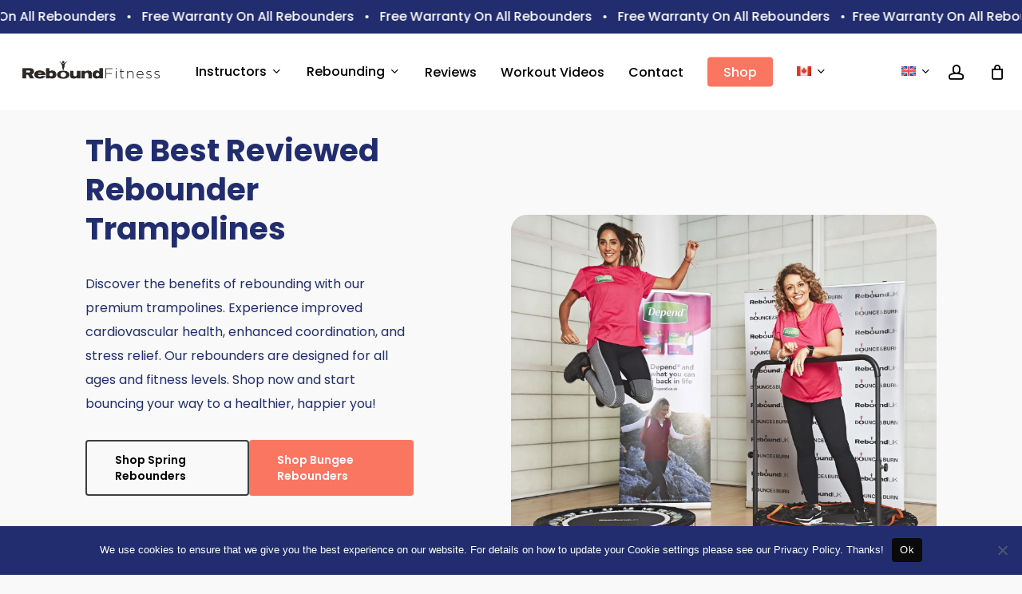

--- FILE ---
content_type: text/html; charset=UTF-8
request_url: https://rebound.fitness/ce/
body_size: 67495
content:
<!DOCTYPE html>

<html lang="en-CA" class="no-js">
<head> <script type="text/javascript">
/* <![CDATA[ */
var gform;gform||(document.addEventListener("gform_main_scripts_loaded",function(){gform.scriptsLoaded=!0}),document.addEventListener("gform/theme/scripts_loaded",function(){gform.themeScriptsLoaded=!0}),window.addEventListener("DOMContentLoaded",function(){gform.domLoaded=!0}),gform={domLoaded:!1,scriptsLoaded:!1,themeScriptsLoaded:!1,isFormEditor:()=>"function"==typeof InitializeEditor,callIfLoaded:function(o){return!(!gform.domLoaded||!gform.scriptsLoaded||!gform.themeScriptsLoaded&&!gform.isFormEditor()||(gform.isFormEditor()&&console.warn("The use of gform.initializeOnLoaded() is deprecated in the form editor context and will be removed in Gravity Forms 3.1."),o(),0))},initializeOnLoaded:function(o){gform.callIfLoaded(o)||(document.addEventListener("gform_main_scripts_loaded",()=>{gform.scriptsLoaded=!0,gform.callIfLoaded(o)}),document.addEventListener("gform/theme/scripts_loaded",()=>{gform.themeScriptsLoaded=!0,gform.callIfLoaded(o)}),window.addEventListener("DOMContentLoaded",()=>{gform.domLoaded=!0,gform.callIfLoaded(o)}))},hooks:{action:{},filter:{}},addAction:function(o,r,e,t){gform.addHook("action",o,r,e,t)},addFilter:function(o,r,e,t){gform.addHook("filter",o,r,e,t)},doAction:function(o){gform.doHook("action",o,arguments)},applyFilters:function(o){return gform.doHook("filter",o,arguments)},removeAction:function(o,r){gform.removeHook("action",o,r)},removeFilter:function(o,r,e){gform.removeHook("filter",o,r,e)},addHook:function(o,r,e,t,n){null==gform.hooks[o][r]&&(gform.hooks[o][r]=[]);var d=gform.hooks[o][r];null==n&&(n=r+"_"+d.length),gform.hooks[o][r].push({tag:n,callable:e,priority:t=null==t?10:t})},doHook:function(r,o,e){var t;if(e=Array.prototype.slice.call(e,1),null!=gform.hooks[r][o]&&((o=gform.hooks[r][o]).sort(function(o,r){return o.priority-r.priority}),o.forEach(function(o){"function"!=typeof(t=o.callable)&&(t=window[t]),"action"==r?t.apply(null,e):e[0]=t.apply(null,e)})),"filter"==r)return e[0]},removeHook:function(o,r,t,n){var e;null!=gform.hooks[o][r]&&(e=(e=gform.hooks[o][r]).filter(function(o,r,e){return!!(null!=n&&n!=o.tag||null!=t&&t!=o.priority)}),gform.hooks[o][r]=e)}});
/* ]]> */
</script>

<!-- Google Tag Manager -->
<script>(function(w,d,s,l,i){w[l]=w[l]||[];w[l].push({'gtm.start':
new Date().getTime(),event:'gtm.js'});var f=d.getElementsByTagName(s)[0],
j=d.createElement(s),dl=l!='dataLayer'?'&l='+l:'';j.async=true;j.src=
'https://www.googletagmanager.com/gtm.js?id='+i+dl;f.parentNode.insertBefore(j,f);
})(window,document,'script','dataLayer','GTM-W9HSGDX');</script>
<!-- End Google Tag Manager -->
		
	<meta name="viewport" content="width=device-width, initial-scale=1, maximum-scale=1, user-scalable=0" /><style>.sweet-alert button.cancel { background: #C1C1C1 !important; }</style><meta name='robots' content='index, follow, max-image-preview:large, max-snippet:-1, max-video-preview:-1' />

<!-- Google Tag Manager for WordPress by gtm4wp.com -->
<script data-cfasync="false" data-pagespeed-no-defer data-cookieconsent="ignore">
	var gtm4wp_datalayer_name = "dataLayer";
	var dataLayer = dataLayer || [];
	const gtm4wp_use_sku_instead = 0;
	const gtm4wp_currency = 'CAD';
	const gtm4wp_product_per_impression = 10;
	const gtm4wp_clear_ecommerce = false;
	const gtm4wp_datalayer_max_timeout = 2000;

	const gtm4wp_scrollerscript_debugmode         = false;
	const gtm4wp_scrollerscript_callbacktime      = 100;
	const gtm4wp_scrollerscript_readerlocation    = 150;
	const gtm4wp_scrollerscript_contentelementid  = "content";
	const gtm4wp_scrollerscript_scannertime       = 60;
</script>
<!-- End Google Tag Manager for WordPress by gtm4wp.com -->
	<!-- This site is optimized with the Yoast SEO plugin v26.7 - https://yoast.com/wordpress/plugins/seo/ -->
	<title>Industry Leading Rebounders &amp; Mini Trampolines | Rebound Fitness Canada</title>
	<meta name="description" content="Buy your high quality rebounder or mini trampoline | Comes with DVDs &amp; 100s Online Workouts | For all the family | Get Fit and Healthy" />
	<link rel="canonical" href="https://rebound.fitness/ce/" />
	<meta property="og:locale" content="en_US" />
	<meta property="og:type" content="website" />
	<meta property="og:title" content="Industry Leading Rebounders &amp; Mini Trampolines | Rebound Fitness Canada" />
	<meta property="og:description" content="Buy your high quality rebounder or mini trampoline | Comes with DVDs &amp; 100s Online Workouts | For all the family | Get Fit and Healthy" />
	<meta property="og:url" content="https://rebound.fitness/ce/" />
	<meta property="og:site_name" content="Rebound Fitness Canada" />
	<meta property="article:publisher" content="https://www.facebook.com/maximuslifeuk/" />
	<meta property="article:modified_time" content="2024-10-09T21:05:52+00:00" />
	<meta property="og:image" content="https://rebound.fitness/wp-content/uploads/2022/05/Barefoot-Bouncing-scaled.jpg" />
	<meta property="og:image:width" content="2560" />
	<meta property="og:image:height" content="1706" />
	<meta property="og:image:type" content="image/jpeg" />
	<meta name="twitter:card" content="summary_large_image" />
	<script type="application/ld+json" class="yoast-schema-graph">{"@context":"https://schema.org","@graph":[{"@type":"WebPage","@id":"https://rebound.fitness/ce/","url":"https://rebound.fitness/ce/","name":"Industry Leading Rebounders & Mini Trampolines | Rebound Fitness Canada","isPartOf":{"@id":"https://rebound.fitness/ce/#website"},"about":{"@id":"https://rebound.fitness/ce/#organization"},"primaryImageOfPage":{"@id":"https://rebound.fitness/ce/#primaryimage"},"image":{"@id":"https://rebound.fitness/ce/#primaryimage"},"thumbnailUrl":"https://rebound.fitness/wp-content/uploads/2022/05/Barefoot-Bouncing-scaled.jpg","datePublished":"2024-10-09T20:27:41+00:00","dateModified":"2024-10-09T21:05:52+00:00","description":"Buy your high quality rebounder or mini trampoline | Comes with DVDs & 100s Online Workouts | For all the family | Get Fit and Healthy","breadcrumb":{"@id":"https://rebound.fitness/ce/#breadcrumb"},"inLanguage":"en-CA","potentialAction":[{"@type":"ReadAction","target":["https://rebound.fitness/ce/"]}]},{"@type":"ImageObject","inLanguage":"en-CA","@id":"https://rebound.fitness/ce/#primaryimage","url":"https://rebound.fitness/wp-content/uploads/2022/05/Barefoot-Bouncing-scaled.jpg","contentUrl":"https://rebound.fitness/wp-content/uploads/2022/05/Barefoot-Bouncing-scaled.jpg","width":2560,"height":1706,"caption":"person bouncing on fit bounce pro rebounding in grip socks"},{"@type":"BreadcrumbList","@id":"https://rebound.fitness/ce/#breadcrumb","itemListElement":[{"@type":"ListItem","position":1,"name":"Home"}]},{"@type":"WebSite","@id":"https://rebound.fitness/ce/#website","url":"https://rebound.fitness/ce/","name":"Rebound Fitness Canada","description":"Experts in low impact trampoline exercise","publisher":{"@id":"https://rebound.fitness/ce/#organization"},"potentialAction":[{"@type":"SearchAction","target":{"@type":"EntryPoint","urlTemplate":"https://rebound.fitness/ce/?s={search_term_string}"},"query-input":{"@type":"PropertyValueSpecification","valueRequired":true,"valueName":"search_term_string"}}],"inLanguage":"en-CA"},{"@type":"Organization","@id":"https://rebound.fitness/ce/#organization","name":"Rebound Fitness","url":"https://rebound.fitness/ce/","logo":{"@type":"ImageObject","inLanguage":"en-CA","@id":"https://rebound.fitness/ce/#/schema/logo/image/","url":"https://dev.rebound.fitness/wp-content/uploads/2021/10/Screenshot-2021-10-10-at-19.49.29-e1633891865244.png","contentUrl":"https://dev.rebound.fitness/wp-content/uploads/2021/10/Screenshot-2021-10-10-at-19.49.29-e1633891865244.png","width":440,"height":74,"caption":"Rebound Fitness"},"image":{"@id":"https://rebound.fitness/ce/#/schema/logo/image/"},"sameAs":["https://www.facebook.com/maximuslifeuk/","https://www.instagram.com/reboundfithq/","https://www.youtube.com/channel/UCU9l31qaH0M0kKTgV3Xr3eA"]}]}</script>
	<!-- / Yoast SEO plugin. -->


<link rel='dns-prefetch' href='//capi-automation.s3.us-east-2.amazonaws.com' />
<link rel='dns-prefetch' href='//www.google.com' />
<link rel='dns-prefetch' href='//fonts.googleapis.com' />
<link rel="alternate" type="application/rss+xml" title="Rebound Fitness Canada &raquo; Feed" href="https://rebound.fitness/ce/feed/" />
<link rel="alternate" type="application/rss+xml" title="Rebound Fitness Canada &raquo; Comments Feed" href="https://rebound.fitness/ce/comments/feed/" />
<link rel="alternate" title="oEmbed (JSON)" type="application/json+oembed" href="https://rebound.fitness/ce/wp-json/oembed/1.0/embed?url=https%3A%2F%2Frebound.fitness%2Fce%2F" />
<link rel="alternate" title="oEmbed (XML)" type="text/xml+oembed" href="https://rebound.fitness/ce/wp-json/oembed/1.0/embed?url=https%3A%2F%2Frebound.fitness%2Fce%2F&#038;format=xml" />
		<style>
			.lazyload,
			.lazyloading {
				max-width: 100%;
			}
		</style>
		<style id='wp-img-auto-sizes-contain-inline-css' type='text/css'>
img:is([sizes=auto i],[sizes^="auto," i]){contain-intrinsic-size:3000px 1500px}
/*# sourceURL=wp-img-auto-sizes-contain-inline-css */
</style>
<style id='wp-emoji-styles-inline-css' type='text/css'>

	img.wp-smiley, img.emoji {
		display: inline !important;
		border: none !important;
		box-shadow: none !important;
		height: 1em !important;
		width: 1em !important;
		margin: 0 0.07em !important;
		vertical-align: -0.1em !important;
		background: none !important;
		padding: 0 !important;
	}
/*# sourceURL=wp-emoji-styles-inline-css */
</style>
<link rel='stylesheet' id='wp-block-library-css' href='https://rebound.fitness/wp-includes/css/dist/block-library/style.min.css?ver=6.9' type='text/css' media='all' />
<style id='wp-block-paragraph-inline-css' type='text/css'>
.is-small-text{font-size:.875em}.is-regular-text{font-size:1em}.is-large-text{font-size:2.25em}.is-larger-text{font-size:3em}.has-drop-cap:not(:focus):first-letter{float:left;font-size:8.4em;font-style:normal;font-weight:100;line-height:.68;margin:.05em .1em 0 0;text-transform:uppercase}body.rtl .has-drop-cap:not(:focus):first-letter{float:none;margin-left:.1em}p.has-drop-cap.has-background{overflow:hidden}:root :where(p.has-background){padding:1.25em 2.375em}:where(p.has-text-color:not(.has-link-color)) a{color:inherit}p.has-text-align-left[style*="writing-mode:vertical-lr"],p.has-text-align-right[style*="writing-mode:vertical-rl"]{rotate:180deg}
/*# sourceURL=https://rebound.fitness/wp-includes/blocks/paragraph/style.min.css */
</style>
<link rel='stylesheet' id='wc-blocks-style-css' href='https://rebound.fitness/wp-content/plugins/woocommerce/assets/client/blocks/wc-blocks.css?ver=wc-10.4.3' type='text/css' media='all' />
<style id='global-styles-inline-css' type='text/css'>
:root{--wp--preset--aspect-ratio--square: 1;--wp--preset--aspect-ratio--4-3: 4/3;--wp--preset--aspect-ratio--3-4: 3/4;--wp--preset--aspect-ratio--3-2: 3/2;--wp--preset--aspect-ratio--2-3: 2/3;--wp--preset--aspect-ratio--16-9: 16/9;--wp--preset--aspect-ratio--9-16: 9/16;--wp--preset--color--black: #000000;--wp--preset--color--cyan-bluish-gray: #abb8c3;--wp--preset--color--white: #ffffff;--wp--preset--color--pale-pink: #f78da7;--wp--preset--color--vivid-red: #cf2e2e;--wp--preset--color--luminous-vivid-orange: #ff6900;--wp--preset--color--luminous-vivid-amber: #fcb900;--wp--preset--color--light-green-cyan: #7bdcb5;--wp--preset--color--vivid-green-cyan: #00d084;--wp--preset--color--pale-cyan-blue: #8ed1fc;--wp--preset--color--vivid-cyan-blue: #0693e3;--wp--preset--color--vivid-purple: #9b51e0;--wp--preset--gradient--vivid-cyan-blue-to-vivid-purple: linear-gradient(135deg,rgb(6,147,227) 0%,rgb(155,81,224) 100%);--wp--preset--gradient--light-green-cyan-to-vivid-green-cyan: linear-gradient(135deg,rgb(122,220,180) 0%,rgb(0,208,130) 100%);--wp--preset--gradient--luminous-vivid-amber-to-luminous-vivid-orange: linear-gradient(135deg,rgb(252,185,0) 0%,rgb(255,105,0) 100%);--wp--preset--gradient--luminous-vivid-orange-to-vivid-red: linear-gradient(135deg,rgb(255,105,0) 0%,rgb(207,46,46) 100%);--wp--preset--gradient--very-light-gray-to-cyan-bluish-gray: linear-gradient(135deg,rgb(238,238,238) 0%,rgb(169,184,195) 100%);--wp--preset--gradient--cool-to-warm-spectrum: linear-gradient(135deg,rgb(74,234,220) 0%,rgb(151,120,209) 20%,rgb(207,42,186) 40%,rgb(238,44,130) 60%,rgb(251,105,98) 80%,rgb(254,248,76) 100%);--wp--preset--gradient--blush-light-purple: linear-gradient(135deg,rgb(255,206,236) 0%,rgb(152,150,240) 100%);--wp--preset--gradient--blush-bordeaux: linear-gradient(135deg,rgb(254,205,165) 0%,rgb(254,45,45) 50%,rgb(107,0,62) 100%);--wp--preset--gradient--luminous-dusk: linear-gradient(135deg,rgb(255,203,112) 0%,rgb(199,81,192) 50%,rgb(65,88,208) 100%);--wp--preset--gradient--pale-ocean: linear-gradient(135deg,rgb(255,245,203) 0%,rgb(182,227,212) 50%,rgb(51,167,181) 100%);--wp--preset--gradient--electric-grass: linear-gradient(135deg,rgb(202,248,128) 0%,rgb(113,206,126) 100%);--wp--preset--gradient--midnight: linear-gradient(135deg,rgb(2,3,129) 0%,rgb(40,116,252) 100%);--wp--preset--font-size--small: 13px;--wp--preset--font-size--medium: 20px;--wp--preset--font-size--large: 36px;--wp--preset--font-size--x-large: 42px;--wp--preset--spacing--20: 0.44rem;--wp--preset--spacing--30: 0.67rem;--wp--preset--spacing--40: 1rem;--wp--preset--spacing--50: 1.5rem;--wp--preset--spacing--60: 2.25rem;--wp--preset--spacing--70: 3.38rem;--wp--preset--spacing--80: 5.06rem;--wp--preset--shadow--natural: 6px 6px 9px rgba(0, 0, 0, 0.2);--wp--preset--shadow--deep: 12px 12px 50px rgba(0, 0, 0, 0.4);--wp--preset--shadow--sharp: 6px 6px 0px rgba(0, 0, 0, 0.2);--wp--preset--shadow--outlined: 6px 6px 0px -3px rgb(255, 255, 255), 6px 6px rgb(0, 0, 0);--wp--preset--shadow--crisp: 6px 6px 0px rgb(0, 0, 0);}:root { --wp--style--global--content-size: 1300px;--wp--style--global--wide-size: 1300px; }:where(body) { margin: 0; }.wp-site-blocks > .alignleft { float: left; margin-right: 2em; }.wp-site-blocks > .alignright { float: right; margin-left: 2em; }.wp-site-blocks > .aligncenter { justify-content: center; margin-left: auto; margin-right: auto; }:where(.is-layout-flex){gap: 0.5em;}:where(.is-layout-grid){gap: 0.5em;}.is-layout-flow > .alignleft{float: left;margin-inline-start: 0;margin-inline-end: 2em;}.is-layout-flow > .alignright{float: right;margin-inline-start: 2em;margin-inline-end: 0;}.is-layout-flow > .aligncenter{margin-left: auto !important;margin-right: auto !important;}.is-layout-constrained > .alignleft{float: left;margin-inline-start: 0;margin-inline-end: 2em;}.is-layout-constrained > .alignright{float: right;margin-inline-start: 2em;margin-inline-end: 0;}.is-layout-constrained > .aligncenter{margin-left: auto !important;margin-right: auto !important;}.is-layout-constrained > :where(:not(.alignleft):not(.alignright):not(.alignfull)){max-width: var(--wp--style--global--content-size);margin-left: auto !important;margin-right: auto !important;}.is-layout-constrained > .alignwide{max-width: var(--wp--style--global--wide-size);}body .is-layout-flex{display: flex;}.is-layout-flex{flex-wrap: wrap;align-items: center;}.is-layout-flex > :is(*, div){margin: 0;}body .is-layout-grid{display: grid;}.is-layout-grid > :is(*, div){margin: 0;}body{padding-top: 0px;padding-right: 0px;padding-bottom: 0px;padding-left: 0px;}:root :where(.wp-element-button, .wp-block-button__link){background-color: #32373c;border-width: 0;color: #fff;font-family: inherit;font-size: inherit;font-style: inherit;font-weight: inherit;letter-spacing: inherit;line-height: inherit;padding-top: calc(0.667em + 2px);padding-right: calc(1.333em + 2px);padding-bottom: calc(0.667em + 2px);padding-left: calc(1.333em + 2px);text-decoration: none;text-transform: inherit;}.has-black-color{color: var(--wp--preset--color--black) !important;}.has-cyan-bluish-gray-color{color: var(--wp--preset--color--cyan-bluish-gray) !important;}.has-white-color{color: var(--wp--preset--color--white) !important;}.has-pale-pink-color{color: var(--wp--preset--color--pale-pink) !important;}.has-vivid-red-color{color: var(--wp--preset--color--vivid-red) !important;}.has-luminous-vivid-orange-color{color: var(--wp--preset--color--luminous-vivid-orange) !important;}.has-luminous-vivid-amber-color{color: var(--wp--preset--color--luminous-vivid-amber) !important;}.has-light-green-cyan-color{color: var(--wp--preset--color--light-green-cyan) !important;}.has-vivid-green-cyan-color{color: var(--wp--preset--color--vivid-green-cyan) !important;}.has-pale-cyan-blue-color{color: var(--wp--preset--color--pale-cyan-blue) !important;}.has-vivid-cyan-blue-color{color: var(--wp--preset--color--vivid-cyan-blue) !important;}.has-vivid-purple-color{color: var(--wp--preset--color--vivid-purple) !important;}.has-black-background-color{background-color: var(--wp--preset--color--black) !important;}.has-cyan-bluish-gray-background-color{background-color: var(--wp--preset--color--cyan-bluish-gray) !important;}.has-white-background-color{background-color: var(--wp--preset--color--white) !important;}.has-pale-pink-background-color{background-color: var(--wp--preset--color--pale-pink) !important;}.has-vivid-red-background-color{background-color: var(--wp--preset--color--vivid-red) !important;}.has-luminous-vivid-orange-background-color{background-color: var(--wp--preset--color--luminous-vivid-orange) !important;}.has-luminous-vivid-amber-background-color{background-color: var(--wp--preset--color--luminous-vivid-amber) !important;}.has-light-green-cyan-background-color{background-color: var(--wp--preset--color--light-green-cyan) !important;}.has-vivid-green-cyan-background-color{background-color: var(--wp--preset--color--vivid-green-cyan) !important;}.has-pale-cyan-blue-background-color{background-color: var(--wp--preset--color--pale-cyan-blue) !important;}.has-vivid-cyan-blue-background-color{background-color: var(--wp--preset--color--vivid-cyan-blue) !important;}.has-vivid-purple-background-color{background-color: var(--wp--preset--color--vivid-purple) !important;}.has-black-border-color{border-color: var(--wp--preset--color--black) !important;}.has-cyan-bluish-gray-border-color{border-color: var(--wp--preset--color--cyan-bluish-gray) !important;}.has-white-border-color{border-color: var(--wp--preset--color--white) !important;}.has-pale-pink-border-color{border-color: var(--wp--preset--color--pale-pink) !important;}.has-vivid-red-border-color{border-color: var(--wp--preset--color--vivid-red) !important;}.has-luminous-vivid-orange-border-color{border-color: var(--wp--preset--color--luminous-vivid-orange) !important;}.has-luminous-vivid-amber-border-color{border-color: var(--wp--preset--color--luminous-vivid-amber) !important;}.has-light-green-cyan-border-color{border-color: var(--wp--preset--color--light-green-cyan) !important;}.has-vivid-green-cyan-border-color{border-color: var(--wp--preset--color--vivid-green-cyan) !important;}.has-pale-cyan-blue-border-color{border-color: var(--wp--preset--color--pale-cyan-blue) !important;}.has-vivid-cyan-blue-border-color{border-color: var(--wp--preset--color--vivid-cyan-blue) !important;}.has-vivid-purple-border-color{border-color: var(--wp--preset--color--vivid-purple) !important;}.has-vivid-cyan-blue-to-vivid-purple-gradient-background{background: var(--wp--preset--gradient--vivid-cyan-blue-to-vivid-purple) !important;}.has-light-green-cyan-to-vivid-green-cyan-gradient-background{background: var(--wp--preset--gradient--light-green-cyan-to-vivid-green-cyan) !important;}.has-luminous-vivid-amber-to-luminous-vivid-orange-gradient-background{background: var(--wp--preset--gradient--luminous-vivid-amber-to-luminous-vivid-orange) !important;}.has-luminous-vivid-orange-to-vivid-red-gradient-background{background: var(--wp--preset--gradient--luminous-vivid-orange-to-vivid-red) !important;}.has-very-light-gray-to-cyan-bluish-gray-gradient-background{background: var(--wp--preset--gradient--very-light-gray-to-cyan-bluish-gray) !important;}.has-cool-to-warm-spectrum-gradient-background{background: var(--wp--preset--gradient--cool-to-warm-spectrum) !important;}.has-blush-light-purple-gradient-background{background: var(--wp--preset--gradient--blush-light-purple) !important;}.has-blush-bordeaux-gradient-background{background: var(--wp--preset--gradient--blush-bordeaux) !important;}.has-luminous-dusk-gradient-background{background: var(--wp--preset--gradient--luminous-dusk) !important;}.has-pale-ocean-gradient-background{background: var(--wp--preset--gradient--pale-ocean) !important;}.has-electric-grass-gradient-background{background: var(--wp--preset--gradient--electric-grass) !important;}.has-midnight-gradient-background{background: var(--wp--preset--gradient--midnight) !important;}.has-small-font-size{font-size: var(--wp--preset--font-size--small) !important;}.has-medium-font-size{font-size: var(--wp--preset--font-size--medium) !important;}.has-large-font-size{font-size: var(--wp--preset--font-size--large) !important;}.has-x-large-font-size{font-size: var(--wp--preset--font-size--x-large) !important;}
/*# sourceURL=global-styles-inline-css */
</style>

<link rel='stylesheet' id='cookie-notice-front-css' href='https://rebound.fitness/wp-content/plugins/cookie-notice/css/front.min.css?ver=2.5.11' type='text/css' media='all' />
<link rel='stylesheet' id='wcml-dropdown-0-css' href='//rebound.fitness/wp-content/plugins/woocommerce-multilingual/templates/currency-switchers/legacy-dropdown/style.css?ver=5.5.3.1' type='text/css' media='all' />
<style id='wcml-dropdown-0-inline-css' type='text/css'>
.product.wcml-dropdown, .product.wcml-dropdown li, .product.wcml-dropdown li li{border-color:#333333 ;}.product.wcml-dropdown li>a {color:#ffffff;background-color:#333333;}.product.wcml-dropdown li:hover>a, .product.wcml-dropdown li:focus>a {color:#ffffff;background-color:#6d6d6d;}.product.wcml-dropdown .wcml-cs-active-currency>a {color:#ffffff;background-color:#333333;}.product.wcml-dropdown .wcml-cs-active-currency:hover>a, .product.wcml-dropdown .wcml-cs-active-currency:focus>a {color:#ffffff;background-color:#6d6d6d;}
/*# sourceURL=wcml-dropdown-0-inline-css */
</style>
<link rel='stylesheet' id='woocommerce-layout-css' href='https://rebound.fitness/wp-content/plugins/woocommerce/assets/css/woocommerce-layout.css?ver=10.4.3' type='text/css' media='all' />
<link rel='stylesheet' id='woocommerce-smallscreen-css' href='https://rebound.fitness/wp-content/plugins/woocommerce/assets/css/woocommerce-smallscreen.css?ver=10.4.3' type='text/css' media='only screen and (max-width: 768px)' />
<link rel='stylesheet' id='woocommerce-general-css' href='https://rebound.fitness/wp-content/plugins/woocommerce/assets/css/woocommerce.css?ver=10.4.3' type='text/css' media='all' />
<style id='woocommerce-inline-inline-css' type='text/css'>
.woocommerce form .form-row .required { visibility: visible; }
/*# sourceURL=woocommerce-inline-inline-css */
</style>
<link rel='stylesheet' id='wpml-detect-redirect-chosen-css' href='https://rebound.fitness/wp-content/plugins/wpml-auto-detect-and-redirect-by-ip/static/chosen.min.css?ver=1.0.0' type='text/css' media='all' />
<link rel='stylesheet' id='wpml-detect-redirect-sweetalert-css' href='https://rebound.fitness/wp-content/plugins/wpml-auto-detect-and-redirect-by-ip/static/sweetalert.css?ver=1.0.0' type='text/css' media='all' />
<link rel='stylesheet' id='wpml-menu-item-0-css' href='https://rebound.fitness/wp-content/plugins/sitepress-multilingual-cms/templates/language-switchers/menu-item/style.min.css?ver=1' type='text/css' media='all' />
<link rel='stylesheet' id='yith-wcan-shortcodes-css' href='https://rebound.fitness/wp-content/plugins/yith-woocommerce-ajax-navigation/assets/css/shortcodes.css?ver=5.16.0' type='text/css' media='all' />
<style id='yith-wcan-shortcodes-inline-css' type='text/css'>
:root{
	--yith-wcan-filters_colors_titles: #434343;
	--yith-wcan-filters_colors_background: #FFFFFF;
	--yith-wcan-filters_colors_accent: #A7144C;
	--yith-wcan-filters_colors_accent_r: 167;
	--yith-wcan-filters_colors_accent_g: 20;
	--yith-wcan-filters_colors_accent_b: 76;
	--yith-wcan-color_swatches_border_radius: 100%;
	--yith-wcan-color_swatches_size: 30px;
	--yith-wcan-labels_style_background: #FFFFFF;
	--yith-wcan-labels_style_background_hover: #A7144C;
	--yith-wcan-labels_style_background_active: #A7144C;
	--yith-wcan-labels_style_text: #434343;
	--yith-wcan-labels_style_text_hover: #FFFFFF;
	--yith-wcan-labels_style_text_active: #FFFFFF;
	--yith-wcan-anchors_style_text: #434343;
	--yith-wcan-anchors_style_text_hover: #A7144C;
	--yith-wcan-anchors_style_text_active: #A7144C;
}
/*# sourceURL=yith-wcan-shortcodes-inline-css */
</style>
<link rel='stylesheet' id='salient-style-css' href='https://rebound.fitness/wp-content/themes/salient/style.css?ver=6.9' type='text/css' media='all' />
<link rel='stylesheet' id='salient-child-style-css' href='https://rebound.fitness/wp-content/themes/salient-child/style.css?ver=1.0' type='text/css' media='all' />
<link rel='stylesheet' id='font-awesome-css' href='https://rebound.fitness/wp-content/themes/salient/css/font-awesome-legacy.min.css?ver=4.7.1' type='text/css' media='all' />
<style id='font-awesome-inline-css' type='text/css'>
[data-font="FontAwesome"]:before {font-family: 'FontAwesome' !important;content: attr(data-icon) !important;speak: none !important;font-weight: normal !important;font-variant: normal !important;text-transform: none !important;line-height: 1 !important;font-style: normal !important;-webkit-font-smoothing: antialiased !important;-moz-osx-font-smoothing: grayscale !important;}
/*# sourceURL=font-awesome-inline-css */
</style>
<link rel='stylesheet' id='salient-grid-system-css' href='https://rebound.fitness/wp-content/themes/salient/css/build/grid-system.css?ver=17.3.1769519334' type='text/css' media='all' />
<link rel='stylesheet' id='main-styles-css' href='https://rebound.fitness/wp-content/themes/salient/css/build/style.css?ver=17.3.1769519334' type='text/css' media='all' />
<style id='main-styles-inline-css' type='text/css'>
html body[data-header-resize="1"] .container-wrap, 
			html body[data-header-format="left-header"][data-header-resize="0"] .container-wrap, 
			html body[data-header-resize="0"] .container-wrap, 
			body[data-header-format="left-header"][data-header-resize="0"] .container-wrap { 
				padding-top: 0; 
			} 
			.main-content > .row > #breadcrumbs.yoast { 
				padding: 20px 0; 
			}
/*# sourceURL=main-styles-inline-css */
</style>
<link rel='stylesheet' id='nectar-header-layout-centered-menu-css' href='https://rebound.fitness/wp-content/themes/salient/css/build/header/header-layout-centered-menu.css?ver=17.3.1769519334' type='text/css' media='all' />
<link rel='stylesheet' id='nectar-header-secondary-nav-css' href='https://rebound.fitness/wp-content/themes/salient/css/build/header/header-secondary-nav.css?ver=17.3.1769519334' type='text/css' media='all' />
<link rel='stylesheet' id='nectar-element-fancy-box-css' href='https://rebound.fitness/wp-content/themes/salient/css/build/elements/element-fancy-box.css?ver=17.3.1769519334' type='text/css' media='all' />
<link rel='stylesheet' id='nectar-element-highlighted-text-css' href='https://rebound.fitness/wp-content/themes/salient/css/build/elements/element-highlighted-text.css?ver=17.3.1769519334' type='text/css' media='all' />
<link rel='stylesheet' id='nectar-element-post-grid-css' href='https://rebound.fitness/wp-content/themes/salient/css/build/elements/element-post-grid.css?ver=17.3.1769519334' type='text/css' media='all' />
<link rel='stylesheet' id='nectar-element-clients-css' href='https://rebound.fitness/wp-content/themes/salient/css/build/elements/element-clients.css?ver=17.3.1769519334' type='text/css' media='all' />
<link rel='stylesheet' id='nectar_default_font_open_sans-css' href='https://fonts.googleapis.com/css?family=Open+Sans%3A300%2C400%2C600%2C700&#038;subset=latin%2Clatin-ext' type='text/css' media='all' />
<link rel='stylesheet' id='responsive-css' href='https://rebound.fitness/wp-content/themes/salient/css/build/responsive.css?ver=17.3.1769519334' type='text/css' media='all' />
<link rel='stylesheet' id='nectar-product-style-minimal-css' href='https://rebound.fitness/wp-content/themes/salient/css/build/third-party/woocommerce/product-style-minimal.css?ver=17.3.1769519334' type='text/css' media='all' />
<link rel='stylesheet' id='woocommerce-css' href='https://rebound.fitness/wp-content/themes/salient/css/build/woocommerce.css?ver=17.3.1769519334' type='text/css' media='all' />
<link rel='stylesheet' id='nectar-flickity-css' href='https://rebound.fitness/wp-content/themes/salient/css/build/plugins/flickity.css?ver=17.3.1769519334' type='text/css' media='all' />
<link rel='stylesheet' id='select2-css' href='https://rebound.fitness/wp-content/plugins/woocommerce/assets/css/select2.css?ver=10.4.3' type='text/css' media='all' />
<link rel='stylesheet' id='skin-material-css' href='https://rebound.fitness/wp-content/themes/salient/css/build/skin-material.css?ver=17.3.1769519334' type='text/css' media='all' />
<style id='salient-wp-menu-dynamic-fallback-inline-css' type='text/css'>
#header-outer .nectar-ext-menu-item .image-layer-outer,#header-outer .nectar-ext-menu-item .image-layer,#header-outer .nectar-ext-menu-item .color-overlay,#slide-out-widget-area .nectar-ext-menu-item .image-layer-outer,#slide-out-widget-area .nectar-ext-menu-item .color-overlay,#slide-out-widget-area .nectar-ext-menu-item .image-layer{position:absolute;top:0;left:0;width:100%;height:100%;overflow:hidden;}.nectar-ext-menu-item .inner-content{position:relative;z-index:10;width:100%;}.nectar-ext-menu-item .image-layer{background-size:cover;background-position:center;transition:opacity 0.25s ease 0.1s;}.nectar-ext-menu-item .image-layer video{object-fit:cover;width:100%;height:100%;}#header-outer nav .nectar-ext-menu-item .image-layer:not(.loaded){background-image:none!important;}#header-outer nav .nectar-ext-menu-item .image-layer{opacity:0;}#header-outer nav .nectar-ext-menu-item .image-layer.loaded{opacity:1;}.nectar-ext-menu-item span[class*="inherit-h"] + .menu-item-desc{margin-top:0.4rem;}#mobile-menu .nectar-ext-menu-item .title,#slide-out-widget-area .nectar-ext-menu-item .title,.nectar-ext-menu-item .menu-title-text,.nectar-ext-menu-item .menu-item-desc{position:relative;}.nectar-ext-menu-item .menu-item-desc{display:block;line-height:1.4em;}body #slide-out-widget-area .nectar-ext-menu-item .menu-item-desc{line-height:1.4em;}#mobile-menu .nectar-ext-menu-item .title,#slide-out-widget-area .nectar-ext-menu-item:not(.style-img-above-text) .title,.nectar-ext-menu-item:not(.style-img-above-text) .menu-title-text,.nectar-ext-menu-item:not(.style-img-above-text) .menu-item-desc,.nectar-ext-menu-item:not(.style-img-above-text) i:before,.nectar-ext-menu-item:not(.style-img-above-text) .svg-icon{color:#fff;}#mobile-menu .nectar-ext-menu-item.style-img-above-text .title{color:inherit;}.sf-menu li ul li a .nectar-ext-menu-item .menu-title-text:after{display:none;}.menu-item .widget-area-active[data-margin="default"] > div:not(:last-child){margin-bottom:20px;}.nectar-ext-menu-item__button{display:inline-block;padding-top:2em;}#header-outer nav li:not([class*="current"]) > a .nectar-ext-menu-item .inner-content.has-button .title .menu-title-text{background-image:none;}.nectar-ext-menu-item__button .nectar-cta:not([data-color="transparent"]){margin-top:.8em;margin-bottom:.8em;}.nectar-ext-menu-item .color-overlay{transition:opacity 0.5s cubic-bezier(.15,.75,.5,1);}.nectar-ext-menu-item:hover .hover-zoom-in-slow .image-layer{transform:scale(1.15);transition:transform 4s cubic-bezier(0.1,0.2,.7,1);}.nectar-ext-menu-item:hover .hover-zoom-in-slow .color-overlay{transition:opacity 1.5s cubic-bezier(.15,.75,.5,1);}.nectar-ext-menu-item .hover-zoom-in-slow .image-layer{transition:transform 0.5s cubic-bezier(.15,.75,.5,1);}.nectar-ext-menu-item .hover-zoom-in-slow .color-overlay{transition:opacity 0.5s cubic-bezier(.15,.75,.5,1);}.nectar-ext-menu-item:hover .hover-zoom-in .image-layer{transform:scale(1.12);}.nectar-ext-menu-item .hover-zoom-in .image-layer{transition:transform 0.5s cubic-bezier(.15,.75,.5,1);}.nectar-ext-menu-item{display:flex;text-align:left;}#slide-out-widget-area .nectar-ext-menu-item .title,#slide-out-widget-area .nectar-ext-menu-item .menu-item-desc,#slide-out-widget-area .nectar-ext-menu-item .menu-title-text,#mobile-menu .nectar-ext-menu-item .title,#mobile-menu .nectar-ext-menu-item .menu-item-desc,#mobile-menu .nectar-ext-menu-item .menu-title-text{color:inherit!important;}#slide-out-widget-area .nectar-ext-menu-item,#mobile-menu .nectar-ext-menu-item{display:block;}#slide-out-widget-area .nectar-ext-menu-item .inner-content,#mobile-menu .nectar-ext-menu-item .inner-content{width:100%;}#slide-out-widget-area.fullscreen-alt .nectar-ext-menu-item,#slide-out-widget-area.fullscreen .nectar-ext-menu-item{text-align:center;}#header-outer .nectar-ext-menu-item.style-img-above-text .image-layer-outer,#slide-out-widget-area .nectar-ext-menu-item.style-img-above-text .image-layer-outer{position:relative;}#header-outer .nectar-ext-menu-item.style-img-above-text,#slide-out-widget-area .nectar-ext-menu-item.style-img-above-text{flex-direction:column;}
/*# sourceURL=salient-wp-menu-dynamic-fallback-inline-css */
</style>
<link rel='stylesheet' id='wc-pb-checkout-blocks-css' href='https://rebound.fitness/wp-content/plugins/woocommerce-product-bundles/assets/css/frontend/checkout-blocks.css?ver=8.5.5' type='text/css' media='all' />
<link rel='stylesheet' id='js_composer_front-css' href='https://rebound.fitness/wp-content/themes/salient/css/build/plugins/js_composer.css?ver=17.3.1769519334' type='text/css' media='all' />
<link rel='stylesheet' id='gform_basic-css' href='https://rebound.fitness/wp-content/plugins/gravityforms/assets/css/dist/basic.min.css?ver=2.9.26' type='text/css' media='all' />
<link rel='stylesheet' id='gform_theme_components-css' href='https://rebound.fitness/wp-content/plugins/gravityforms/assets/css/dist/theme-components.min.css?ver=2.9.26' type='text/css' media='all' />
<link rel='stylesheet' id='gform_theme-css' href='https://rebound.fitness/wp-content/plugins/gravityforms/assets/css/dist/theme.min.css?ver=2.9.26' type='text/css' media='all' />
<link rel='stylesheet' id='dynamic-css-css' href='https://rebound.fitness/wp-content/themes/salient/css/salient-dynamic-styles.css?ver=38523' type='text/css' media='all' />
<style id='dynamic-css-inline-css' type='text/css'>
:root{--nectar-body-border-size:20px;}@media only screen and (min-width:1000px){.page-submenu > .full-width-section,.page-submenu .full-width-content,.full-width-content.blog-fullwidth-wrap,.wpb_row.full-width-content,body .full-width-section .row-bg-wrap,body .full-width-section > .nectar-shape-divider-wrap,body .full-width-section > .video-color-overlay,body[data-aie="zoom-out"] .first-section .row-bg-wrap,body[data-aie="long-zoom-out"] .first-section .row-bg-wrap,body[data-aie="zoom-out"] .top-level.full-width-section .row-bg-wrap,body[data-aie="long-zoom-out"] .top-level.full-width-section .row-bg-wrap,body .full-width-section.parallax_section .row-bg-wrap{margin-left:calc(-50vw + calc( var( --nectar-body-border-size ) * 2 ));margin-left:calc(-50vw + var(--scroll-bar-w)/2 + calc( var( --nectar-body-border-size ) * 2 ));left:calc(50% - var(--nectar-body-border-size));width:calc(100vw - calc( var( --nectar-body-border-size ) * 2 ));width:calc(100vw - var(--scroll-bar-w) - calc( var( --nectar-body-border-size ) * 2 ));}.container-wrap{padding-right:var( --nectar-body-border-size );padding-left:var( --nectar-body-border-size );padding-bottom:var( --nectar-body-border-size );}body{padding-bottom:var( --nectar-body-border-size );}#footer-outer[data-full-width="1"]{padding-right:var( --nectar-body-border-size );padding-left:var( --nectar-body-border-size );}body[data-footer-reveal="1"] #footer-outer{bottom:var( --nectar-body-border-size );}#slide-out-widget-area.fullscreen .bottom-text[data-has-desktop-social="false"],#slide-out-widget-area.fullscreen-alt .bottom-text[data-has-desktop-social="false"]{bottom:calc(var( --nectar-body-border-size ) + 28px);}#header-outer{box-shadow:none;-webkit-box-shadow:none;}.slide-out-hover-icon-effect.small,.slide-out-hover-icon-effect:not(.small){margin-top:var( --nectar-body-border-size );margin-right:var( --nectar-body-border-size );}#slide-out-widget-area-bg.fullscreen-alt{padding:var( --nectar-body-border-size );}#slide-out-widget-area.slide-out-from-right-hover{margin-right:var( --nectar-body-border-size );}.orbit-wrapper div.slider-nav span.left,.swiper-container .slider-prev{margin-left:var( --nectar-body-border-size );}.orbit-wrapper div.slider-nav span.right,.swiper-container .slider-next{margin-right:var( --nectar-body-border-size );}.admin-bar #slide-out-widget-area-bg.fullscreen-alt{padding-top:calc(var( --nectar-body-border-size ) + 32px);}body #header-outer,[data-hhun="1"] #header-outer.detached:not(.scrolling),#slide-out-widget-area.fullscreen .bottom-text{margin-top:var( --nectar-body-border-size );padding-right:var( --nectar-body-border-size );padding-left:var( --nectar-body-border-size );}#nectar_fullscreen_rows{margin-top:var( --nectar-body-border-size );}#slide-out-widget-area.fullscreen .off-canvas-social-links{padding-right:var( --nectar-body-border-size );}#slide-out-widget-area.fullscreen .off-canvas-social-links,#slide-out-widget-area.fullscreen .bottom-text{padding-bottom:var( --nectar-body-border-size );}body[data-button-style] .section-down-arrow,.scroll-down-wrap.no-border .section-down-arrow,[data-full-width="true"][data-fullscreen="true"] .swiper-wrapper .slider-down-arrow{bottom:calc(16px + var( --nectar-body-border-size ));}.ascend #search-outer #search #close,#page-header-bg .pagination-navigation{margin-right:var( --nectar-body-border-size );}#to-top{right:calc(var( --nectar-body-border-size ) + 17px);margin-bottom:var( --nectar-body-border-size );}body[data-header-color="light"] #header-outer:not(.transparent) .sf-menu > li > ul{border-top:none;}.nectar-social.fixed{margin-bottom:var( --nectar-body-border-size );margin-right:var( --nectar-body-border-size );}.page-submenu.stuck{padding-left:var( --nectar-body-border-size );padding-right:var( --nectar-body-border-size );}#fp-nav{padding-right:var( --nectar-body-border-size );}:root{--nectar-body-border-color:#ffffff;}.body-border-left{background-color:#ffffff;width:var( --nectar-body-border-size );}.body-border-right{background-color:#ffffff;width:var( --nectar-body-border-size );}.body-border-bottom{background-color:#ffffff;height:var( --nectar-body-border-size );}.body-border-top{background-color:#ffffff;height:var( --nectar-body-border-size );}}#header-outer:not([data-using-secondary="1"]):not(.transparent),body.ascend #search-outer,body[data-slide-out-widget-area-style="fullscreen-alt"] #header-outer:not([data-using-secondary="1"]),#nectar_fullscreen_rows,body #slide-out-widget-area-bg{margin-top:0!important;}.body-border-top{z-index:9997;}body:not(.material) #slide-out-widget-area.slide-out-from-right{z-index:9997;}body #header-outer,body[data-slide-out-widget-area-style="slide-out-from-right-hover"] #header-outer{z-index:9998;}@media only screen and (min-width:1000px){body[data-user-set-ocm="off"].material #header-outer[data-full-width="true"],body[data-user-set-ocm="off"].ascend #header-outer{z-index:10010;}}@media only screen and (min-width:1000px){body #slide-out-widget-area.slide-out-from-right-hover{z-index:9996;}#header-outer[data-full-width="true"]:not([data-transparent-header="true"]) header > .container,#header-outer[data-full-width="true"][data-transparent-header="true"].pseudo-data-transparent header > .container{padding-left:0;padding-right:0;}}@media only screen and (max-width:1080px) and (min-width:1000px){.ascend[data-slide-out-widget-area="true"] #header-outer[data-full-width="true"]:not([data-transparent-header="true"]) header > .container{padding-left:0;padding-right:0;}}body[data-header-search="false"][data-slide-out-widget-area="false"].ascend #header-outer[data-full-width="true"][data-cart="true"]:not([data-transparent-header="true"]) header > .container{padding-right:28px;}body[data-slide-out-widget-area-style="slide-out-from-right"] #header-outer[data-header-resize="0"]{-webkit-transition:-webkit-transform 0.7s cubic-bezier(0.645,0.045,0.355,1),background-color 0.3s cubic-bezier(0.215,0.61,0.355,1),box-shadow 0.40s ease,margin 0.3s cubic-bezier(0.215,0.61,0.355,1)!important;transition:transform 0.7s cubic-bezier(0.645,0.045,0.355,1),background-color 0.3s cubic-bezier(0.215,0.61,0.355,1),box-shadow 0.40s ease,margin 0.3s cubic-bezier(0.215,0.61,0.355,1)!important;}@media only screen and (min-width:1000px){body div.portfolio-items[data-gutter*="px"][data-col-num="elastic"]{padding:0!important;}}body #header-outer[data-transparent-header="true"].transparent{transition:none;-webkit-transition:none;}body[data-slide-out-widget-area-style="fullscreen-alt"] #header-outer{transition:background-color 0.3s cubic-bezier(0.215,0.61,0.355,1);-webkit-transition:background-color 0.3s cubic-bezier(0.215,0.61,0.355,1);}@media only screen and (min-width:1000px){body.ascend[data-slide-out-widget-area="false"] #header-outer[data-header-resize="0"][data-cart="true"]:not(.transparent){z-index:100000;}}@media only screen and (min-width:1000px){body #ajax-content-wrap.no-scroll{min-height:calc(100vh - 138px);height:calc(100vh - 138px)!important;}}@media only screen and (min-width:1000px){#page-header-wrap.fullscreen-header,#page-header-wrap.fullscreen-header #page-header-bg,html:not(.nectar-box-roll-loaded) .nectar-box-roll > #page-header-bg.fullscreen-header,.nectar_fullscreen_zoom_recent_projects,#nectar_fullscreen_rows:not(.afterLoaded) > div{height:calc(100vh - 137px);}.wpb_row.vc_row-o-full-height.top-level,.wpb_row.vc_row-o-full-height.top-level > .col.span_12{min-height:calc(100vh - 137px);}html:not(.nectar-box-roll-loaded) .nectar-box-roll > #page-header-bg.fullscreen-header{top:138px;}.nectar-slider-wrap[data-fullscreen="true"]:not(.loaded),.nectar-slider-wrap[data-fullscreen="true"]:not(.loaded) .swiper-container{height:calc(100vh - 136px)!important;}.admin-bar .nectar-slider-wrap[data-fullscreen="true"]:not(.loaded),.admin-bar .nectar-slider-wrap[data-fullscreen="true"]:not(.loaded) .swiper-container{height:calc(100vh - 136px - 32px)!important;}}.admin-bar[class*="page-template-template-no-header"] .wpb_row.vc_row-o-full-height.top-level,.admin-bar[class*="page-template-template-no-header"] .wpb_row.vc_row-o-full-height.top-level > .col.span_12{min-height:calc(100vh - 32px);}body[class*="page-template-template-no-header"] .wpb_row.vc_row-o-full-height.top-level,body[class*="page-template-template-no-header"] .wpb_row.vc_row-o-full-height.top-level > .col.span_12{min-height:100vh;}@media only screen and (max-width:999px){.using-mobile-browser #nectar_fullscreen_rows:not(.afterLoaded):not([data-mobile-disable="on"]) > div{height:calc(100vh - 100px);}.using-mobile-browser .wpb_row.vc_row-o-full-height.top-level,.using-mobile-browser .wpb_row.vc_row-o-full-height.top-level > .col.span_12,[data-permanent-transparent="1"].using-mobile-browser .wpb_row.vc_row-o-full-height.top-level,[data-permanent-transparent="1"].using-mobile-browser .wpb_row.vc_row-o-full-height.top-level > .col.span_12{min-height:calc(100vh - 100px);}html:not(.nectar-box-roll-loaded) .nectar-box-roll > #page-header-bg.fullscreen-header,.nectar_fullscreen_zoom_recent_projects,.nectar-slider-wrap[data-fullscreen="true"]:not(.loaded),.nectar-slider-wrap[data-fullscreen="true"]:not(.loaded) .swiper-container,#nectar_fullscreen_rows:not(.afterLoaded):not([data-mobile-disable="on"]) > div{height:calc(100vh - 47px);}.wpb_row.vc_row-o-full-height.top-level,.wpb_row.vc_row-o-full-height.top-level > .col.span_12{min-height:calc(100vh - 47px);}body[data-transparent-header="false"] #ajax-content-wrap.no-scroll{min-height:calc(100vh - 47px);height:calc(100vh - 47px);}}#nectar_fullscreen_rows{background-color:transparent;}.woocommerce.single-product #single-meta{position:relative!important;top:0!important;margin:0;left:8px;height:auto;}.woocommerce.single-product #single-meta:after{display:block;content:" ";clear:both;height:1px;}.woocommerce ul.products li.product.material,.woocommerce-page ul.products li.product.material{background-color:#ffffff;}.woocommerce ul.products li.product.minimal .product-wrap,.woocommerce ul.products li.product.minimal .background-color-expand,.woocommerce-page ul.products li.product.minimal .product-wrap,.woocommerce-page ul.products li.product.minimal .background-color-expand{background-color:#ffffff;}body .container-wrap .wpb_row[data-column-margin="none"]:not(.full-width-section):not(.full-width-content),html body .wpb_row[data-column-margin="none"]:not(.full-width-section):not(.full-width-content){margin-bottom:0;}body .container-wrap .vc_row-fluid[data-column-margin="none"] > .span_12,html body .vc_row-fluid[data-column-margin="none"] > .span_12,body .container-wrap .vc_row-fluid[data-column-margin="none"] .full-page-inner > .container > .span_12,body .container-wrap .vc_row-fluid[data-column-margin="none"] .full-page-inner > .span_12{margin-left:0;margin-right:0;}body .container-wrap .vc_row-fluid[data-column-margin="none"] .wpb_column:not(.child_column),body .container-wrap .inner_row[data-column-margin="none"] .child_column,html body .vc_row-fluid[data-column-margin="none"] .wpb_column:not(.child_column),html body .inner_row[data-column-margin="none"] .child_column{padding-left:0;padding-right:0;}#ajax-content-wrap .vc_row.left_padding_7pct .row_col_wrap_12,.nectar-global-section .vc_row.left_padding_7pct .row_col_wrap_12{padding-left:7%;}#ajax-content-wrap .vc_row.right_padding_7pct .row_col_wrap_12,.nectar-global-section .vc_row.right_padding_7pct .row_col_wrap_12{padding-right:7%;}body .container-wrap .wpb_row[data-column-margin="20px"]:not(.full-width-section):not(.full-width-content){margin-bottom:20px;}body .container-wrap .vc_row-fluid[data-column-margin="20px"] > .span_12,html body .vc_row-fluid[data-column-margin="20px"] > .span_12,body .container-wrap .vc_row-fluid[data-column-margin="20px"] .full-page-inner > .container > .span_12,body .container-wrap .vc_row-fluid[data-column-margin="20px"] .full-page-inner > .span_12{margin-left:-10px;margin-right:-10px;}body .container-wrap .vc_row-fluid[data-column-margin="20px"] .wpb_column:not(.child_column),body .container-wrap .inner_row[data-column-margin="20px"] .child_column,html body .vc_row-fluid[data-column-margin="20px"] .wpb_column:not(.child_column),html body .inner_row[data-column-margin="20px"] .child_column{padding-left:10px;padding-right:10px;}.container-wrap .vc_row-fluid[data-column-margin="20px"].full-width-content > .span_12,html body .vc_row-fluid[data-column-margin="20px"].full-width-content > .span_12,.container-wrap .vc_row-fluid[data-column-margin="20px"].full-width-content .full-page-inner > .span_12{margin-left:0;margin-right:0;padding-left:10px;padding-right:10px;}.single-portfolio #full_width_portfolio .vc_row-fluid[data-column-margin="20px"].full-width-content > .span_12{padding-right:10px;}@media only screen and (max-width:999px) and (min-width:691px){.vc_row-fluid[data-column-margin="20px"] > .span_12 > .one-fourths:not([class*="vc_col-xs-"]),.vc_row-fluid .vc_row-fluid.inner_row[data-column-margin="20px"] > .span_12 > .one-fourths:not([class*="vc_col-xs-"]){margin-bottom:20px;}}@media only screen and (max-width:999px){.vc_row-fluid[data-column-margin="20px"] .wpb_column:not([class*="vc_col-xs-"]):not(.child_column):not(:last-child),.inner_row[data-column-margin="20px"] .child_column:not([class*="vc_col-xs-"]):not(:last-child){margin-bottom:20px;}}#ajax-content-wrap .vc_row.inner_row.right_padding_5pct .row_col_wrap_12_inner,.nectar-global-section .vc_row.inner_row.right_padding_5pct .row_col_wrap_12_inner{padding-right:5%;}#ajax-content-wrap .vc_row.inner_row.right_padding_10pct .row_col_wrap_12_inner,.nectar-global-section .vc_row.inner_row.right_padding_10pct .row_col_wrap_12_inner{padding-right:10%;}#ajax-content-wrap .vc_row.inner_row.right_padding_30pct .row_col_wrap_12_inner,.nectar-global-section .vc_row.inner_row.right_padding_30pct .row_col_wrap_12_inner{padding-right:30%;}@media only screen,print{.wpb_column.right_padding_desktop_6vw > .vc_column-inner{padding-right:6vw;}}@media only screen and (max-width:999px){body .wpb_column.right_padding_tablet_0px > .vc_column-inner{padding-right:0;}body .wpb_column.left_padding_tablet_7vw > .vc_column-inner{padding-left:7vw;}}@media only screen,print{.wpb_column.right_padding_desktop_6vw > .n-sticky > .vc_column-inner{padding-right:6vw;}}@media only screen and (max-width:999px){body .wpb_column.right_padding_tablet_0px > .n-sticky > .vc_column-inner{padding-right:0;}body .wpb_column.left_padding_tablet_7vw > .n-sticky > .vc_column-inner{padding-left:7vw;}}.wpb_column.el_spacing_30px > .vc_column-inner > .wpb_wrapper > div:not(:last-child),.wpb_column.el_spacing_30px > .n-sticky > .vc_column-inner > .wpb_wrapper > div:not(:last-child){margin-bottom:30px;}.wpb_column.column_position_static,.wpb_column.column_position_static > .vc_column-inner{position:static;}.wpb_column.el_spacing_0px > .vc_column-inner > .wpb_wrapper > div:not(:last-child),.wpb_column.el_spacing_0px > .n-sticky > .vc_column-inner > .wpb_wrapper > div:not(:last-child){margin-bottom:0;}.wpb_column.column_position_relative,.wpb_column.column_position_relative > .vc_column-inner{position:relative;}.col.padding-4-percent > .vc_column-inner,.col.padding-4-percent > .n-sticky > .vc_column-inner{padding:calc(600px * 0.06);}@media only screen and (max-width:690px){.col.padding-4-percent > .vc_column-inner,.col.padding-4-percent > .n-sticky > .vc_column-inner{padding:calc(100vw * 0.06);}}@media only screen and (min-width:1000px){.col.padding-4-percent > .vc_column-inner,.col.padding-4-percent > .n-sticky > .vc_column-inner{padding:calc((100vw - 180px) * 0.04);}.column_container:not(.vc_col-sm-12) .col.padding-4-percent > .vc_column-inner{padding:calc((100vw - 180px) * 0.02);}}@media only screen and (min-width:1425px){.col.padding-4-percent > .vc_column-inner{padding:calc(1245px * 0.04);}.column_container:not(.vc_col-sm-12) .col.padding-4-percent > .vc_column-inner{padding:calc(1245px * 0.02);}}.full-width-content .col.padding-4-percent > .vc_column-inner{padding:calc(100vw * 0.04);}@media only screen and (max-width:999px){.full-width-content .col.padding-4-percent > .vc_column-inner{padding:calc(100vw * 0.06);}}@media only screen and (min-width:1000px){.full-width-content .column_container:not(.vc_col-sm-12) .col.padding-4-percent > .vc_column-inner{padding:calc(100vw * 0.02);}}.wpb_column[data-border-radius="5px"],.wpb_column[data-border-radius="5px"] > .vc_column-inner,.wpb_column[data-border-radius="5px"] > .vc_column-inner > .column-link,.wpb_column[data-border-radius="5px"] > .vc_column-inner > .column-bg-overlay-wrap,.wpb_column[data-border-radius="5px"] > .vc_column-inner > .column-image-bg-wrap[data-bg-animation="zoom-out-reveal"],.wpb_column[data-border-radius="5px"] > .vc_column-inner > .column-image-bg-wrap .column-image-bg,.wpb_column[data-border-radius="5px"] > .vc_column-inner > .column-image-bg-wrap[data-n-parallax-bg="true"],.wpb_column[data-border-radius="5px"] > .n-sticky > .vc_column-inner,.wpb_column[data-border-radius="5px"] > .n-sticky > .vc_column-inner > .column-bg-overlay-wrap{border-radius:5px;}.column-image-bg-wrap[data-bg-pos="center center"] .column-image-bg,.container-wrap .main-content .column-image-bg-wrap[data-bg-pos="center center"] .column-image-bg{background-position:center center;}.col.padding-7-percent > .vc_column-inner,.col.padding-7-percent > .n-sticky > .vc_column-inner{padding:calc(600px * 0.07);}@media only screen and (max-width:690px){.col.padding-7-percent > .vc_column-inner,.col.padding-7-percent > .n-sticky > .vc_column-inner{padding:calc(100vw * 0.07);}}@media only screen and (min-width:1000px){.col.padding-7-percent > .vc_column-inner,.col.padding-7-percent > .n-sticky > .vc_column-inner{padding:calc((100vw - 180px) * 0.07);}.column_container:not(.vc_col-sm-12) .col.padding-7-percent > .vc_column-inner{padding:calc((100vw - 180px) * 0.035);}}@media only screen and (min-width:1425px){.col.padding-7-percent > .vc_column-inner{padding:calc(1245px * 0.07);}.column_container:not(.vc_col-sm-12) .col.padding-7-percent > .vc_column-inner{padding:calc(1245px * 0.035);}}.full-width-content .col.padding-7-percent > .vc_column-inner{padding:calc(100vw * 0.07);}@media only screen and (max-width:999px){.full-width-content .col.padding-7-percent > .vc_column-inner{padding:calc(100vw * 0.07);}}@media only screen and (min-width:1000px){.full-width-content .column_container:not(.vc_col-sm-12) .col.padding-7-percent > .vc_column-inner{padding:calc(100vw * 0.035);}}#ajax-content-wrap .col[data-padding-pos="top-bottom"]> .vc_column-inner,#ajax-content-wrap .col[data-padding-pos="top-bottom"] > .n-sticky > .vc_column-inner{padding-left:0;padding-right:0}.wpb_column.max_width_desktop_800px{max-width:800px;}.wpb_column[data-border-radius="20px"],.wpb_column[data-border-radius="20px"] > .vc_column-inner,.wpb_column[data-border-radius="20px"] > .vc_column-inner > .column-link,.wpb_column[data-border-radius="20px"] > .vc_column-inner > .column-bg-overlay-wrap,.wpb_column[data-border-radius="20px"] > .vc_column-inner > .column-image-bg-wrap[data-bg-animation="zoom-out-reveal"],.wpb_column[data-border-radius="20px"] > .vc_column-inner > .column-image-bg-wrap .column-image-bg,.wpb_column[data-border-radius="20px"] > .vc_column-inner > .column-image-bg-wrap[data-n-parallax-bg="true"],.wpb_column[data-border-radius="20px"] > .n-sticky > .vc_column-inner,.wpb_column[data-border-radius="20px"] > .n-sticky > .vc_column-inner > .column-bg-overlay-wrap{border-radius:20px;}@media only screen,print{.wpb_column.right_padding_desktop_30pct > .vc_column-inner{padding-right:30%;}}@media only screen and (max-width:690px){html body .wpb_column.right_padding_phone_0px > .vc_column-inner{padding-right:0;}}@media only screen,print{.wpb_column.right_padding_desktop_30pct > .n-sticky > .vc_column-inner{padding-right:30%;}}@media only screen and (max-width:690px){html body .wpb_column.right_padding_phone_0px > .n-sticky > .vc_column-inner{padding-right:0;}}.wpb_column.child_column.el_spacing_5px > .vc_column-inner > .wpb_wrapper > div:not(:last-child),.wpb_column.child_column.el_spacing_5px > .n-sticky > .vc_column-inner > .wpb_wrapper > div:not(:last-child){margin-bottom:5px;}.nectar-post-grid[data-grid-item-height="50vh"] .nectar-post-grid-item{min-height:50vh;}.nectar-post-grid[data-border-radius="10px"][data-text-layout="all_bottom_left_shadow"] .nectar-post-grid-item:before,.nectar-post-grid-wrap:not([data-style="content_under_image"]) .nectar-post-grid[data-border-radius="10px"] .nectar-post-grid-item .inner,.nectar-post-grid[data-border-radius="10px"] .bg-overlay,.nectar-post-grid[data-border-radius="10px"][data-shadow-hover="yes"] .nectar-post-grid-item:after,.nectar-post-grid[data-border-radius="10px"] .nectar-post-grid-item-bg,.nectar-post-grid[data-border-radius="10px"] .nectar-post-grid-item-bg-wrap,[data-style="mouse_follow_image"] .nectar-post-grid[data-border-radius="10px"] .nectar-post-grid-item-bg-wrap-inner,.nectar-post-grid[data-border-radius="10px"][data-text-layout="all_bottom_left_shadow"] .nectar-post-grid-item div.inner:before{border-radius:10px;}.nectar-post-grid[data-border-radius="10px"] .nectar-post-grid-item-bg,.nectar-post-grid[data-border-radius="10px"] .nectar-post-grid-item-bg-wrap{overflow:hidden;}.nectar-post-grid[data-border-radius="10px"] .nectar-post-grid-item-bg-wrap{transform:translateZ(0);}.nectar-post-grid .meta-category .style-button{padding:.5em 1em;line-height:1!important;background-color:var(--nectar-accent-color);}#ajax-content-wrap .nectar-post-grid .meta-category .style-button,body .nectar-post-grid .meta-category .style-button{color:#fff;}.nectar-post-grid .meta-category .style-button:before{display:none;}@media only screen and (max-width:690px){.vc_col-xs-4 .nectar-post-grid .nectar-post-grid-item .meta-excerpt,.vc_col-xs-6 .nectar-post-grid .nectar-post-grid-item .meta-excerpt{font-size:12px;}.nectar-post-grid .nectar-post-grid-item .content .post-heading,.nectar-post-grid-wrap:not([data-style=content_overlaid]) .nectar-post-grid-item .content .meta-excerpt{max-width:100%;}}.nectar-post-grid-wrap.additional-meta-size-small .nectar-post-grid-item__meta-wrap{font-size:.8em;}#ajax-content-wrap .nectar-post-grid[data-columns="1"] > .nectar-post-grid-item:nth-child(1){margin-top:0;}#ajax-content-wrap .nectar-post-grid[data-columns="1"] > .nectar-post-grid-item:last-child{margin-bottom:0;}.wpb_row.full-width-content .vc_col-sm-12 .nectar-post-grid[data-grid-spacing="15px"]{margin:15px;}.nectar-post-grid[data-grid-spacing="15px"]{margin-left:-15px;margin-right:-15px;}.nectar-post-grid[data-grid-spacing="15px"] .nectar-post-grid-item{margin:15px;}@media only screen and (min-width:1000px){body[data-body-border="1"] .wpb_row.full-width-content .vc_col-sm-12 .nectar-post-grid[data-grid-spacing="15px"]{margin:15px -14px;}}.nectar-post-grid[data-columns="4"][data-grid-spacing="15px"] .nectar-post-grid-item{width:calc(25% - 30px);}.nectar-post-grid[data-columns="3"][data-grid-spacing="15px"] .nectar-post-grid-item{width:calc(33.32% - 30px);}.nectar-post-grid[data-columns="2"][data-grid-spacing="15px"] .nectar-post-grid-item{width:calc(50% - 30px);}@media only screen and (max-width:999px) and (min-width:691px){body .nectar-post-grid[data-columns][data-grid-spacing="15px"]:not([data-columns="1"]):not([data-masonry="yes"]) .nectar-post-grid-item{width:calc(50% - 30px);}}.nectar-flickity.nectar-post-grid{display:block;transition:none;}.nectar-flickity.nectar-post-grid.flickity-enabled.is-draggable .flickity-viewport.is-pointer-down a{cursor:-webkit-grabbing;cursor:grabbing;}body:not(.compose-mode) .nectar-flickity.nectar-post-grid .flickity-slider{display:flex;flex-wrap:nowrap;}.nectar-flickity.nectar-post-grid:not(.flickity-enabled) .flickity-slider{position:relative;}.nectar-flickity.nectar-post-grid:not(.flickity-enabled) .flickity-slider,.nectar-flickity.nectar-post-grid:not(.flickity-enabled) .flickity-viewport{height:auto;}#ajax-content-wrap .nectar-post-grid[data-wrap="no-wrap"]:not(.flickity-enabled) .flickity-slider .nectar-post-grid-item:first-child{margin-left:0;}.nectar-flickity.nectar-post-grid:not(.flickity-enabled) .nectar-post-grid-item{flex:0 0 auto;}.nectar-post-grid .flickity-viewport{width:100%;}#ajax-content-wrap .nectar-post-grid .flickity-viewport .nectar-post-grid-item{transition:none;}.nectar-post-grid[data-wrap="no-wrap"] .flickity-viewport .flickity-slider > div:first-child{margin-left:0;}.nectar-post-grid[data-wrap="no-wrap"] .flickity-viewport .flickity-slider > div:last-child{margin-right:0;}#ajax-content-wrap [data-style="content_overlaid"] .nectar-post-grid .flickity-viewport .nectar-post-grid-item .content,.flickity-viewport .nectar-post-grid-item .bg-overlay,.nectar-post-grid[data-text-layout="all_bottom_left_shadow"] .flickity-viewport .nectar-post-grid-item div.inner:before,[data-style="content_under_image"] .category-position-overlaid .flickity-viewport .nectar-post-grid-item .meta-category{transform:translateZ(0);}#ajax-content-wrap .nectar-post-grid .flickity-page-dots{bottom:0;}#ajax-content-wrap .nectar-post-grid[data-controls] .flickity-viewport,.nectar-flickity[data-control-style="material_pagination"].nectar-post-grid:not(.masonry) .flickity-viewport{margin-top:0;margin-bottom:0;}#ajax-content-wrap .nectar-post-grid[data-controls="default"] .flickity-viewport{margin-top:0;margin-bottom:50px;}#ajax-content-wrap .nectar-post-grid.nectar-flickity{margin:0;}.nectar-post-grid[data-animation="fade-in-from-bottom"] .flickity-viewport .nectar-post-grid-item .inner{transform:translateY(50px);opacity:0;transition:transform 0.75s cubic-bezier(0.22,0.61,0.36,1),opacity 0.75s cubic-bezier(0.22,0.61,0.36,1);}.nectar-post-grid[data-animation="fade-in-from-bottom"] .flickity-viewport .nectar-post-grid-item.animated-in .inner{transform:translateY(0px);opacity:1;}.nectar-post-grid[data-animation="fade-in-from-right"] .flickity-viewport .nectar-post-grid-item .inner{transform:translateX(50px);opacity:0;transition:transform 0.75s cubic-bezier(0.22,0.61,0.36,1),opacity 0.75s cubic-bezier(0.22,0.61,0.36,1);}.nectar-post-grid[data-animation="fade-in-from-right"] .flickity-viewport .nectar-post-grid-item.animated-in .inner{transform:translateY(0px);opacity:1;}@media only screen and (min-width:1300px){.nectar-post-grid.nectar-flickity[data-columns="3"][data-grid-spacing="15px"] .nectar-post-grid-item{width:calc((100% - 60px) / 3);}}@media only screen and (max-width:1299px) and (min-width:1000px){.nectar-post-grid.nectar-flickity.sm-desktop-cols-3[data-grid-spacing="15px"] .nectar-post-grid-item{width:calc((100% - 60px) / 3);}}@media only screen and (max-width:999px){#ajax-content-wrap .nectar-post-grid.nectar-flickity.tablet-cols-2[data-grid-spacing="15px"] .nectar-post-grid-item{width:calc((100% - 30px) / 2);}}@media only screen and (max-width:690px){body #ajax-content-wrap .nectar-post-grid.nectar-flickity.phone-cols-1[data-grid-spacing="15px"] .nectar-post-grid-item{width:calc((100% - 30px) / 1);}}.nectar-drag-indicator[data-type="tooltip_text"]{mix-blend-mode:normal;left:12px;top:12px;width:auto;height:auto;line-height:1;padding:7px 14px;}.nectar-drag-indicator[data-type="tooltip_text"] .fa-angle-left,.nectar-drag-indicator[data-type="tooltip_text"] .fa-angle-right{display:none;}.nectar-drag-indicator[data-type="tooltip_text"]:before{display:none;}.nectar-drag-indicator[data-type="tooltip_text"] .color-circle{background-color:#000;width:100%;height:100%;display:block;position:absolute;left:0;top:0;opacity:0;border-radius:var(--nectar-border-radius);transition:opacity 0.2s ease-in-out,transform 0.2s ease-in-out;transform:scale(0.65);}.nectar-drag-indicator[data-type="tooltip_text"] span{opacity:0;position:relative;top:0;left:0;font-size:14px;transition:opacity 0.2s ease-in-out;transform:none;}.nectar-drag-indicator[data-type="tooltip_text"].visible .color-circle{transform:scale(1);}.nectar-drag-indicator[data-type="tooltip_text"].visible span,.nectar-drag-indicator[data-type="tooltip_text"].visible .color-circle{opacity:1;}@media only screen and (min-width:1000px){.nectar-post-grid.custom_font_size_1-8vw .post-heading{font-size:1.8vw;}}@media only screen and (min-width:1000px){body #ajax-content-wrap .custom_font_size_1-8vw.font_size_min_16px.font_size_max_28px.nectar-post-grid .nectar-post-grid-item .post-heading,body .custom_font_size_1-8vw.font_size_min_16px.font_size_max_28px.nectar-post-grid .nectar-post-grid-item .post-heading{font-size:min(28px,max(16px,1.8vw));}}@media only screen and (min-width:1000px){body #ajax-content-wrap .custom_font_size_1-8vw.font_size_min_16px.font_size_max_28px.nectar-post-grid .nectar-post-grid-item .post-heading,body .custom_font_size_1-8vw.font_size_min_16px.font_size_max_28px.nectar-post-grid .nectar-post-grid-item .post-heading,body #header-outer .custom_font_size_1-8vw.font_size_min_16px.font_size_max_28px.nectar-post-grid .nectar-post-grid-item .post-heading{font-size:min(28px,max(16px,1.8vw));}}.nectar-post-grid-item .bg-overlay[data-opacity="0.2"]{opacity:0.2;}.nectar-post-grid-item:hover .bg-overlay[data-hover-opacity="0"]{opacity:0;}.nectar-post-grid.text-opacity-hover-1 .nectar-post-grid-item:hover .content{opacity:1;}.category-position-before-title.nectar-post-grid .nectar-post-grid-item .item-meta-extra{margin-top:0;}.category-position-before-title .item-main > .nectar-post-grid-item__meta-wrap:not(:empty){margin-top:10px;}@media only screen and (min-width:1000px){.spacing-15px .nectar-post-grid-filters{padding-bottom:0;padding-top:15px;}.full-width-content .span_12 .spacing-15px .nectar-post-grid-filters{padding-top:30px;}}@media only screen and (max-width:999px){.spacing-15px .nectar-post-grid-filters{padding-bottom:0;}}.nectar-highlighted-text[data-color="#3452ff"][data-color-gradient="rgba(255,107,48,0.01)"]:not([data-style="text_outline"]) em{background-image:linear-gradient(to right,#3452ff 0,rgba(255,107,48,0.01) 100%);}.nectar-highlighted-text[data-color="#3452ff"][data-color-gradient="rgba(255,107,48,0.01)"]:not([data-style="text_outline"]) em.has-link,.nectar-highlighted-text[data-color="#3452ff"][data-color-gradient="rgba(255,107,48,0.01)"]:not([data-style="text_outline"]) a em{background-image:linear-gradient(to right,#3452ff 0,rgba(255,107,48,0.01) 100%),linear-gradient(to right,#3452ff 0,rgba(255,107,48,0.01) 100%);}.nectar-highlighted-text[data-color="#ff1053"]:not([data-style="text_outline"]) em{background-image:linear-gradient(to right,#ff1053 0,#ff1053 100%);}.nectar-highlighted-text[data-color="#ff1053"]:not([data-style="text_outline"]) em.has-link,.nectar-highlighted-text[data-color="#ff1053"]:not([data-style="text_outline"]) a em{background-image:linear-gradient(to right,#ff1053 0,#ff1053 100%),linear-gradient(to right,#ff1053 0,#ff1053 100%);}.nectar-fancy-box[data-style="color_box_hover"] .box-inner-wrap{transform:translateZ(0);}.nectar-fancy-box[data-style="color_box_hover"] .inner-wrap > i{margin-bottom:25px;}.nectar-fancy-box[data-style="color_box_hover"][data-border="true"] .box-inner-wrap{border:1px solid rgba(0,0,0,0.1);transition:all 0.45s cubic-bezier(0.25,1,0.2,1);}.span_12.light .nectar-fancy-box[data-style="color_box_hover"][data-border="true"] .box-inner-wrap{border-color:rgba(255,255,255,0.14);}.nectar-fancy-box[data-style="color_box_hover"][data-border="true"]:hover .box-inner-wrap{border:1px solid rgba(0,0,0,0);}.nectar-fancy-box[data-style="color_box_hover"] .inner{display:-webkit-flex;display:flex;align-items:center;justify-content:center;}.nectar-fancy-box[data-style="color_box_hover"][data-color*="gradient"] .inner-wrap{position:relative;}.nectar-fancy-box[data-style="color_box_hover"][data-color*="gradient"] .inner i.hover-only{position:absolute;opacity:0;top:-2px;left:0;z-index:1;transition:opacity 0.45s cubic-bezier(0.25,1,0.2,1);}.nectar-fancy-box[data-style="color_box_hover"][data-color*="gradient"][data-alignment="right"] .inner i.hover-only{right:0;left:auto;}.nectar-fancy-box[data-style="color_box_hover"][data-color*="gradient"][data-alignment="center"] .inner i.hover-only{left:50%;transform:translateX(-50%);}.nectar-fancy-box[data-style="color_box_hover"][data-color*="gradient"]:hover .inner i.hover-only{opacity:1;}.nectar-fancy-box[data-style="color_box_hover"][data-color*="gradient"].inner i:not(.hover-only){transition:opacity 0.45s cubic-bezier(0.25,1,0.2,1);}.nectar-fancy-box[data-style="color_box_hover"][data-color*="gradient"]:hover .inner i:not(.hover-only){opacity:0;}.nectar-fancy-box[data-style="color_box_hover"] .inner i{text-align:center;}.nectar-fancy-box[data-style="color_box_hover"] .inner p{opacity:0.75;}.vc_col-sm-3 .nectar-fancy-box[data-style="color_box_hover"] .inner p,.vc_col-sm-4 .nectar-fancy-box[data-style="color_box_hover"] .inner p,.nectar-flickity[data-desktop-columns="4"] .nectar-fancy-box[data-style="color_box_hover"] .inner p,.nectar-flickity[data-desktop-columns="3"] .nectar-fancy-box[data-style="color_box_hover"] .inner p{line-height:1.7em;}.nectar-fancy-box[data-style="color_box_hover"] .inner{padding-bottom:0;text-align:center;vertical-align:middle;}.nectar-fancy-box[data-style="color_box_hover"] .inner-wrap{text-align:center;vertical-align:middle;}.span_12.light .nectar-fancy-box[data-style="color_box_hover"] .inner p{opacity:0.65;}.span_12.light .nectar-fancy-box[data-style="color_box_hover"]:hover .inner p{opacity:0.8;}.span_12.light .nectar-fancy-box[data-style="color_box_hover"]:hover:before{display:none}.nectar-fancy-box[data-style="color_box_hover"][data-alignment="left"] .inner,.nectar-fancy-box[data-style="color_box_hover"][data-alignment="left"] .inner-wrap,.nectar-fancy-box[data-style="color_box_hover"][data-alignment="left"] .inner i{text-align:left;}.nectar-fancy-box[data-style="color_box_hover"][data-alignment="right"] .inner,.nectar-fancy-box[data-style="color_box_hover"][data-alignment="right"] .inner-wrap,.nectar-fancy-box[data-style="color_box_hover"][data-alignment="right"] .inner i{text-align:right;}.nectar-fancy-box[data-style="color_box_hover"]:before{display:block;position:absolute;left:1%;top:1%;height:98%;width:98%;opacity:0;content:"";}.nectar-fancy-box[data-style="color_box_hover"]:hover:before{opacity:0.33;}.nectar-fancy-box[data-style="color_box_hover"]:hover .box-bg{transform:scale(1.08);-webkit-transform:scale(1.08);}.nectar-fancy-box[data-style="color_box_hover"]{overflow:visible;padding:0;}.nectar-fancy-box[data-style="color_box_hover"] .box-inner-wrap{padding:10% 15%;position:relative;overflow:hidden;}.nectar-fancy-box[data-style="color_box_hover"]:hover .inner-wrap *,.nectar-fancy-box[data-style="color_box_hover"] .box-bg,.nectar-fancy-box[data-style="color_box_hover"] .box-bg:after{transition:all 0.45s cubic-bezier(0.25,1,0.2,1);}.nectar-fancy-box[data-style="color_box_hover"]:before{transition:opacity 0.45s cubic-bezier(0.25,1,0.2,1);}.nectar-fancy-box[data-style="color_box_hover"]:hover .inner-wrap .nectar-cta .link_wrap .link_text:after{border-color:rgba(255,255,255,0.4);}.nectar-fancy-box[data-style="color_box_hover"]:hover .inner-wrap .nectar-cta[data-style="see-through"] .link_wrap .arrow:after{border-color:#fff;}.nectar-fancy-box[data-style="color_box_hover"]:hover .inner-wrap .nectar-cta .arrow,.nectar-fancy-box[data-style="color_box_hover"]:hover .inner-wrap .nectar-cta .link_wrap .arrow:before{color:#fff;}.nectar-fancy-box[data-style="color_box_hover"] .inner-wrap *,.nectar-fancy-box[data-style="color_box_hover"] .inner-wrap{color:#444;}.span_12.light .nectar-fancy-box[data-style="color_box_hover"] .inner-wrap *,.span_12.light .nectar-fancy-box[data-style="color_box_hover"] .inner-wrap{color:#fff;}.nectar-fancy-box[data-style="color_box_hover"] .box-bg,.nectar-fancy-box[data-style="color_box_hover"]:after{opacity:0}.nectar-fancy-box[data-style="color_box_hover"]:hover .box-bg{opacity:1;}.nectar-fancy-box[data-style="color_box_hover"].using-img .box-bg:after{opacity:0.85;}.nectar-fancy-box[data-style="color_box_hover"][data-hover-o="0.9"] .box-bg:after{opacity:0.9;}.nectar-fancy-box[data-style="color_box_hover"][data-hover-o="0.8"] .box-bg:after{opacity:0.8;}.nectar-fancy-box[data-style="color_box_hover"][data-hover-o="0.7"] .box-bg:after{opacity:0.7;}.nectar-fancy-box[data-style="color_box_hover"][data-hover-o="0.6"] .box-bg:after{opacity:0.6;}.nectar-fancy-box[data-style="color_box_hover"][data-hover-o="0.5"] .box-bg:after{opacity:0.5;}.nectar-fancy-box[data-style="color_box_hover"][data-hover-o="0.4"] .box-bg:after{opacity:0.4;}.nectar-fancy-box[data-style="color_box_hover"][data-hover-o="0.3"] .box-bg:after{opacity:0.3;}.nectar-fancy-box[data-style="color_box_hover"][data-hover-o="0.2"] .box-bg:after{opacity:0.2;}.nectar-fancy-box[data-style="color_box_hover"][data-hover-o="0.1"] .box-bg:after{opacity:0.1;}.nectar-fancy-box[data-style="default"].box_color_3452ff:after{background-color:#3452ff!important;}.nectar-fancy-box[data-style="color_box_hover"][data-color].box_color_3452ff:hover:before{box-shadow:0 30px 90px #3452ff;}.nectar-fancy-box[data-style="color_box_hover"][data-color].box_color_3452ff:not(:hover) i.icon-default-style{color:#3452ff!important;}.nectar-fancy-box[data-style="color_box_hover"][data-color].box_color_3452ff:not(:hover) svg path{fill:#3452ff!important;}.nectar-fancy-box[data-style="color_box_hover"][data-color].box_color_3452ff .box-bg:after{background-color:#3452ff!important;}.nectar-split-heading .heading-line{display:block;overflow:hidden;position:relative}.nectar-split-heading .heading-line >div{display:block;transform:translateY(200%);-webkit-transform:translateY(200%)}.nectar-split-heading h1{margin-bottom:0}@media only screen and (min-width:1000px){.nectar-split-heading[data-custom-font-size="true"] h1,.nectar-split-heading[data-custom-font-size="true"] h2,.row .nectar-split-heading[data-custom-font-size="true"] h3,.row .nectar-split-heading[data-custom-font-size="true"] h4,.row .nectar-split-heading[data-custom-font-size="true"] h5,.row .nectar-split-heading[data-custom-font-size="true"] h6,.row .nectar-split-heading[data-custom-font-size="true"] i{font-size:inherit;line-height:inherit;}}.nectar-split-heading.font_line_height_1-3{line-height:1.3!important;}.nectar-split-heading.font_line_height_1-3 *{line-height:1.3!important;}@media only screen,print{#ajax-content-wrap .font_size_3vw.nectar-split-heading,.font_size_3vw.nectar-split-heading{font-size:3vw!important;}}@media only screen,print{#ajax-content-wrap .font_size_3vw.nectar-split-heading,.font_size_3vw.nectar-split-heading,#header-outer .font_size_3vw.nectar-split-heading{font-size:3vw!important;}}#ajax-content-wrap .font_line_height_1-3.nectar-split-heading,body .font_line_height_1-3.nectar-split-heading{line-height:1.3;}.centered-text .nectar-split-heading[data-animation-type="line-reveal-by-space"] h1,.centered-text .nectar-split-heading[data-animation-type="line-reveal-by-space"] h2,.centered-text .nectar-split-heading[data-animation-type="line-reveal-by-space"] h3,.centered-text .nectar-split-heading[data-animation-type="line-reveal-by-space"] h4{margin:0 auto;}.nectar-split-heading[data-animation-type="line-reveal-by-space"]:not(.markup-generated){opacity:0;}.nectar-split-heading[data-animation-type="line-reveal-by-space"]:not(.markup-generated).animated-in{opacity:1;}@media only screen and (max-width:999px){.nectar-split-heading[data-m-rm-animation="true"]{opacity:1!important;}}.nectar-split-heading[data-animation-type="line-reveal-by-space"] > * > span{position:relative;display:inline-block;overflow:hidden;}.nectar-split-heading[data-animation-type="line-reveal-by-space"] span{vertical-align:bottom;}.nectar-split-heading[data-animation-type="line-reveal-by-space"] span{line-height:1.2;}@media only screen and (min-width:1000px){.nectar-split-heading[data-animation-type="line-reveal-by-space"]:not(.markup-generated) > *{line-height:1.2;}}@media only screen and (max-width:999px){.nectar-split-heading[data-animation-type="line-reveal-by-space"]:not([data-m-rm-animation="true"]):not(.markup-generated) > *{line-height:1.2;}}.nectar-split-heading[data-animation-type="line-reveal-by-space"][data-stagger="true"]:not([data-text-effect*="letter-reveal"]) span .inner{transition:transform 1.2s cubic-bezier(0.25,1,0.5,1),opacity 1.2s cubic-bezier(0.25,1,0.5,1);}.nectar-split-heading[data-animation-type="line-reveal-by-space"] span .inner{position:relative;display:inline-block;-webkit-transform:translateY(1.3em);transform:translateY(1.3em);}.nectar-split-heading[data-animation-type="line-reveal-by-space"] span .inner.animated{-webkit-transform:none;transform:none;opacity:1;}@media only screen and ( max-width:999px ){.nectar-split-heading[data-animation-type="line-reveal-by-space"][data-m-rm-animation="true"] span .inner{-webkit-transform:none;transform:none!important;opacity:1;}}.nectar-split-heading[data-animation-type="line-reveal-by-space"][data-align="left"]{display:flex;justify-content:flex-start;}.nectar-split-heading[data-animation-type="line-reveal-by-space"][data-align="center"]{display:flex;justify-content:center;}.nectar-split-heading[data-animation-type="line-reveal-by-space"][data-align="right"]{display:flex;justify-content:flex-end;}@media only screen and (max-width:999px){.nectar-split-heading[data-animation-type="line-reveal-by-space"][data-m-align="left"]{display:flex;justify-content:flex-start;}.nectar-split-heading[data-animation-type="line-reveal-by-space"][data-m-align="center"]{display:flex;justify-content:center;}.nectar-split-heading[data-animation-type="line-reveal-by-space"][data-m-align="right"]{display:flex;justify-content:flex-end;}}#ajax-content-wrap .nectar-responsive-text *,body .nectar-responsive-text *{margin-bottom:0;color:inherit;}#ajax-content-wrap .nectar-responsive-text[class*="font_size"] *,body .nectar-responsive-text[class*="font_size"] *{font-size:inherit;line-height:inherit;}.nectar-responsive-text.nectar-link-underline-effect a{text-decoration:none;}.nectar-responsive-text[data-inherit-heading-family] > *{font-family:inherit;font-weight:inherit;font-size:inherit;line-height:inherit;text-transform:inherit;letter-spacing:inherit;}@media only screen,print{body #ajax-content-wrap .font_size_desktop_2-2vw.font_size_min_20px.font_size_max_44px.nectar-responsive-text,body .font_size_desktop_2-2vw.font_size_min_20px.font_size_max_44px.nectar-responsive-text{font-size:min(44px,max(20px,2.2vw));}}@media only screen,print{body #ajax-content-wrap .font_size_desktop_2-2vw.font_size_min_20px.font_size_max_44px.nectar-responsive-text,body .font_size_desktop_2-2vw.font_size_min_20px.font_size_max_44px.nectar-responsive-text,body #header-outer .font_size_desktop_2-2vw.font_size_min_20px.font_size_max_44px.nectar-responsive-text{font-size:min(44px,max(20px,2.2vw));}}#ajax-content-wrap .font_line_height_1-3.nectar-responsive-text,body .font_line_height_1-3.nectar-responsive-text{line-height:1.3;}@media only screen and (max-width:999px){.wpb_column.child_column.mobile-disable-entrance-animation,.wpb_column.child_column.mobile-disable-entrance-animation:not([data-scroll-animation-mobile="true"]) > .vc_column-inner{transform:none!important;opacity:1!important;}.nectar-mask-reveal.mobile-disable-entrance-animation,[data-animation="mask-reveal"].mobile-disable-entrance-animation > .vc_column-inner{clip-path:none!important;}}@media only screen and (max-width:999px){body .vc_row-fluid:not(.full-width-content) > .span_12 .vc_col-sm-2:not(:last-child):not([class*="vc_col-xs-"]){margin-bottom:25px;}}@media only screen and (min-width :691px) and (max-width :999px){body .vc_col-sm-2{width:31.2%;margin-left:3.1%;}body .full-width-content .vc_col-sm-2{width:33.3%;margin-left:0;}.vc_row-fluid .vc_col-sm-2[class*="vc_col-sm-"]:first-child:not([class*="offset"]),.vc_row-fluid .vc_col-sm-2[class*="vc_col-sm-"]:nth-child(3n+4):not([class*="offset"]){margin-left:0;}}@media only screen and (max-width :690px){body .vc_row-fluid .vc_col-sm-2:not([class*="vc_col-xs"]),body .vc_row-fluid.full-width-content .vc_col-sm-2:not([class*="vc_col-xs"]){width:50%;}.vc_row-fluid .vc_col-sm-2[class*="vc_col-sm-"]:first-child:not([class*="offset"]),.vc_row-fluid .vc_col-sm-2[class*="vc_col-sm-"]:nth-child(2n+3):not([class*="offset"]){margin-left:0;}}@media only screen and (max-width:999px){.wpb_column.right_margin_tablet_4pct{margin-right:4%!important;}}@media only screen and (max-width:999px){.wpb_column.top_margin_tablet_4pct{margin-top:4%!important;}}@media only screen and (max-width:999px){.wpb_column.left_margin_tablet_4pct{margin-left:4%!important;}}@media only screen and (max-width:999px){.wpb_column.bottom_margin_tablet_2pct{margin-bottom:2%!important;}}@media only screen and (max-width:999px){.vc_row.inner_row.top_padding_tablet_8pct{padding-top:8%!important;}}@media only screen and (max-width:999px){.vc_row.bottom_padding_tablet_20pct{padding-bottom:20%!important;}}@media only screen and (max-width:999px){.vc_row.top_padding_tablet_20pct{padding-top:20%!important;}}@media only screen and (max-width:999px){.wpb_row.reverse_columns_row_tablet .row_col_wrap_12,.wpb_row.inner_row.reverse_columns_row_tablet .row_col_wrap_12_inner{flex-direction:row-reverse;}.wpb_row.reverse_columns_column_tablet .row_col_wrap_12,.wpb_row.inner_row.reverse_columns_column_tablet .row_col_wrap_12_inner{flex-direction:column-reverse;}.wpb_row.reverse_columns_column_tablet:not([data-column-margin="none"]):not(.full-width-content) > .row_col_wrap_12 > .wpb_column:last-of-type,.wpb_row:not(.full-width-content) .wpb_row.inner_row:not([data-column-margin="none"]).reverse_columns_column_tablet .row_col_wrap_12_inner > .wpb_column:last-of-type{margin-bottom:25px;}.wpb_row.reverse_columns_column_tablet:not([data-column-margin="none"]):not(.full-width-content) > .row_col_wrap_12 > .wpb_column:first-of-type,.wpb_row:not(.full-width-content) .wpb_row.inner_row:not([data-column-margin="none"]).reverse_columns_column_tablet .row_col_wrap_12_inner > .wpb_column:first-of-type{margin-bottom:0;}}@media only screen and (max-width:999px){.nectar-cta.display_tablet_inherit{display:inherit;}}@media only screen and (max-width:999px){body .wpb_column.force-tablet-text-align-left,body .wpb_column.force-tablet-text-align-left .col{text-align:left!important;}body .wpb_column.force-tablet-text-align-right,body .wpb_column.force-tablet-text-align-right .col{text-align:right!important;}body .wpb_column.force-tablet-text-align-center,body .wpb_column.force-tablet-text-align-center .col,body .wpb_column.force-tablet-text-align-center .vc_custom_heading,body .wpb_column.force-tablet-text-align-center .nectar-cta{text-align:center!important;}.wpb_column.force-tablet-text-align-center .img-with-aniamtion-wrap img{display:inline-block;}}@media only screen and (max-width:690px){.wpb_row.reverse_columns_row_phone .row_col_wrap_12,.wpb_row.inner_row.reverse_columns_row_phone .row_col_wrap_12_inner{flex-direction:row-reverse;}.wpb_row.reverse_columns_column_phone .row_col_wrap_12,.wpb_row.inner_row.reverse_columns_column_phone .row_col_wrap_12_inner{flex-direction:column-reverse;}.wpb_row.reverse_columns_column_phone:not([data-column-margin="none"]):not(.full-width-content) > .row_col_wrap_12 > .wpb_column:last-of-type,.wpb_row:not(.full-width-content) .wpb_row.inner_row:not([data-column-margin="none"]).reverse_columns_column_phone .row_col_wrap_12_inner > .wpb_column:last-of-type{margin-bottom:25px;}.wpb_row.reverse_columns_column_phone:not([data-column-margin="none"]):not(.full-width-content) > .row_col_wrap_12 > .wpb_column:first-of-type,.wpb_row:not(.full-width-content) .wpb_row.inner_row:not([data-column-margin="none"]).reverse_columns_column_phone .row_col_wrap_12_inner > .wpb_column:first-of-type{margin-bottom:0;}}@media only screen and (max-width:690px){body .vc_row.top_padding_phone_4pct{padding-top:4%!important;}}@media only screen and (max-width:690px){body #ajax-content-wrap .vc_row.left_padding_phone_0px .row_col_wrap_12{padding-left:0!important;}}@media only screen and (max-width:690px){body #ajax-content-wrap .vc_row.right_padding_phone_0px .row_col_wrap_12{padding-right:0!important;}}@media only screen and (max-width:690px){.wpb_column.top_margin_phone_4pct{margin-top:4%!important;}}@media only screen and (max-width:690px){.wpb_column.bottom_margin_phone_2pct{margin-bottom:2%!important;}}@media only screen and (max-width:690px){html body .wpb_column.force-phone-text-align-left,html body .wpb_column.force-phone-text-align-left .col{text-align:left!important;}html body .wpb_column.force-phone-text-align-right,html body .wpb_column.force-phone-text-align-right .col{text-align:right!important;}html body .wpb_column.force-phone-text-align-center,html body .wpb_column.force-phone-text-align-center .col,html body .wpb_column.force-phone-text-align-center .vc_custom_heading,html body .wpb_column.force-phone-text-align-center .nectar-cta{text-align:center!important;}.wpb_column.force-phone-text-align-center .img-with-aniamtion-wrap img{display:inline-block;}}@media only screen and (max-width:690px){.nectar-cta.display_phone_inherit{display:inherit;}}@media only screen and (max-width:690px){.wpb_column.left_margin_phone_4pct{margin-left:4%!important;}}@media only screen and (max-width:690px){body #ajax-content-wrap .vc_row.inner_row.right_padding_phone_0px .row_col_wrap_12_inner{padding-right:0!important;}}@media only screen and (max-width:690px){.wpb_column.right_margin_phone_4pct{margin-right:4%!important;}}.screen-reader-text,.nectar-skip-to-content:not(:focus){border:0;clip:rect(1px,1px,1px,1px);clip-path:inset(50%);height:1px;margin:-1px;overflow:hidden;padding:0;position:absolute!important;width:1px;word-wrap:normal!important;}.row .col img:not([srcset]){width:auto;}.row .col img.img-with-animation.nectar-lazy:not([srcset]){width:100%;}
/* Manual tweaks by MS to blog tiles */

.item-main .nectar-post-grid-item__meta-wrap .meta-author img {
    display:none !important;
}

.item-main .nectar-post-grid-item__meta-wrap .meta-author .meta-author-name::before {
    content: "By: ";
}

.item-main .nectar-post-grid-item__meta-wrap .meta-author * {
    color:#888 !important;
}

.item-main .nectar-post-grid-item__meta-wrap .meta-author-inner a:hover {
    color: #fb7661 !important;
}

.nectar-post-grid-filters {
    padding:20px 0 !important;
}

/* Manual tweaks by MS on 13/10/2025 to combat daft Salient repetition on the Shop page */
.archive .results-count,
.archive .mobile-category-toggle, 
.archive .product-categories-nav.mobile-nav {
    display:none !important;
}

.archive .custom-shop-header {
    flex-direction:row !important;
}

.archive .product-categories-nav {
    margin-left:0 !important;
}
/*# sourceURL=dynamic-css-inline-css */
</style>
<link rel='stylesheet' id='wc-bundle-style-css' href='https://rebound.fitness/wp-content/plugins/woocommerce-product-bundles/assets/css/frontend/woocommerce.css?ver=8.5.5' type='text/css' media='all' />
<link rel='stylesheet' id='redux-google-fonts-salient_redux-css' href='https://fonts.googleapis.com/css?family=Poppins%3A500%2C600%2C400%2C700%7CMerriweather%3A400italic%7CMontserrat%3A500&#038;subset=latin%2Clatin-ext&#038;ver=6.9' type='text/css' media='all' />
<script type="text/javascript" id="wpml-cookie-js-extra">
/* <![CDATA[ */
var wpml_cookies = {"wp-wpml_current_language":{"value":"ce","expires":1,"path":"/"}};
var wpml_cookies = {"wp-wpml_current_language":{"value":"ce","expires":1,"path":"/"}};
//# sourceURL=wpml-cookie-js-extra
/* ]]> */
</script>
<script type="text/javascript" src="https://rebound.fitness/wp-content/plugins/sitepress-multilingual-cms/res/js/cookies/language-cookie.js?ver=486900" id="wpml-cookie-js" defer="defer" data-wp-strategy="defer"></script>
<script type="text/javascript" id="cookie-notice-front-js-before">
/* <![CDATA[ */
var cnArgs = {"ajaxUrl":"https:\/\/rebound.fitness\/wp-admin\/admin-ajax.php","nonce":"39cc5e349b","hideEffect":"fade","position":"bottom","onScroll":false,"onScrollOffset":100,"onClick":false,"cookieName":"cookie_notice_accepted","cookieTime":2592000,"cookieTimeRejected":2592000,"globalCookie":false,"redirection":false,"cache":false,"revokeCookies":false,"revokeCookiesOpt":"automatic"};

//# sourceURL=cookie-notice-front-js-before
/* ]]> */
</script>
<script type="text/javascript" src="https://rebound.fitness/wp-content/plugins/cookie-notice/js/front.min.js?ver=2.5.11" id="cookie-notice-front-js"></script>
<script type="text/javascript" src="https://rebound.fitness/wp-includes/js/jquery/jquery.min.js?ver=3.7.1" id="jquery-core-js"></script>
<script type="text/javascript" src="https://rebound.fitness/wp-includes/js/jquery/jquery-migrate.min.js?ver=3.4.1" id="jquery-migrate-js"></script>
<script type="text/javascript" src="https://rebound.fitness/wp-content/plugins/woocommerce/assets/js/jquery-blockui/jquery.blockUI.min.js?ver=2.7.0-wc.10.4.3" id="wc-jquery-blockui-js" defer="defer" data-wp-strategy="defer"></script>
<script type="text/javascript" src="https://rebound.fitness/wp-content/plugins/woocommerce/assets/js/js-cookie/js.cookie.min.js?ver=2.1.4-wc.10.4.3" id="wc-js-cookie-js" defer="defer" data-wp-strategy="defer"></script>
<script type="text/javascript" id="woocommerce-js-extra">
/* <![CDATA[ */
var woocommerce_params = {"ajax_url":"/wp-admin/admin-ajax.php?lang=ce","wc_ajax_url":"/ce/?wc-ajax=%%endpoint%%","i18n_password_show":"Show password","i18n_password_hide":"Hide password"};
//# sourceURL=woocommerce-js-extra
/* ]]> */
</script>
<script type="text/javascript" src="https://rebound.fitness/wp-content/plugins/woocommerce/assets/js/frontend/woocommerce.min.js?ver=10.4.3" id="woocommerce-js" defer="defer" data-wp-strategy="defer"></script>
<script type="text/javascript" src="https://rebound.fitness/wp-content/plugins/wpml-auto-detect-and-redirect-by-ip/static/sweetalert.min.js?ver=1.0.0" id="wpml-detect-redirect-sweetAlert-js"></script>
<script type="text/javascript" src="https://rebound.fitness/wp-content/plugins/wpml-auto-detect-and-redirect-by-ip/static/chosen.jquery.min.js?ver=1.0.0" id="wpml-detect-redirect-chosen-js"></script>
<script type="text/javascript" src="https://rebound.fitness/wp-content/plugins/wpml-auto-detect-and-redirect-by-ip/static/jscolor.min.js?ver=1.0.0" id="wpml-detect-redirect-jscolor-js"></script>
<script type="text/javascript" id="wpml-detect-redirect-JS-js-extra">
/* <![CDATA[ */
var wpmldetectredirectajax = {"ajax_url":"https://rebound.fitness/wp-admin/admin-ajax.php"};
//# sourceURL=wpml-detect-redirect-JS-js-extra
/* ]]> */
</script>
<script type="text/javascript" src="https://rebound.fitness/wp-content/plugins/wpml-auto-detect-and-redirect-by-ip/static/wpml-auto-detect-redirect.js?ver=1.0.0" id="wpml-detect-redirect-JS-js"></script>
<script type="text/javascript" src="https://rebound.fitness/wp-content/plugins/duracelltomi-google-tag-manager/dist/js/analytics-talk-content-tracking.js?ver=1.22.3" id="gtm4wp-scroll-tracking-js"></script>
<script type="text/javascript" src="https://rebound.fitness/wp-content/plugins/woocommerce/assets/js/select2/select2.full.min.js?ver=4.0.3-wc.10.4.3" id="wc-select2-js" defer="defer" data-wp-strategy="defer"></script>
<script type="text/javascript" defer='defer' src="https://rebound.fitness/wp-content/plugins/gravityforms/js/jquery.json.min.js?ver=2.9.26" id="gform_json-js"></script>
<script type="text/javascript" id="gform_gravityforms-js-extra">
/* <![CDATA[ */
var gf_global = {"gf_currency_config":{"name":"Canadian Dollar","symbol_left":"$","symbol_right":"CAD","symbol_padding":" ","thousand_separator":",","decimal_separator":".","decimals":2,"code":"CAD"},"base_url":"https://rebound.fitness/wp-content/plugins/gravityforms","number_formats":[],"spinnerUrl":"https://rebound.fitness/wp-content/plugins/gravityforms/images/spinner.svg","version_hash":"ee5e22e4d5e95a55432470d6db60b07f","strings":{"newRowAdded":"New row added.","rowRemoved":"Row removed","formSaved":"The form has been saved.  The content contains the link to return and complete the form."}};
var gform_i18n = {"datepicker":{"days":{"monday":"Mo","tuesday":"Tu","wednesday":"We","thursday":"Th","friday":"Fr","saturday":"Sa","sunday":"Su"},"months":{"january":"January","february":"February","march":"March","april":"April","may":"May","june":"June","july":"July","august":"August","september":"September","october":"October","november":"November","december":"December"},"firstDay":1,"iconText":"Select date"}};
var gf_legacy_multi = {"14":""};
var gform_gravityforms = {"strings":{"invalid_file_extension":"This type of file is not allowed. Must be one of the following:","delete_file":"Delete this file","in_progress":"in progress","file_exceeds_limit":"File exceeds size limit","illegal_extension":"This type of file is not allowed.","max_reached":"Maximum number of files reached","unknown_error":"There was a problem while saving the file on the server","currently_uploading":"Please wait for the uploading to complete","cancel":"Cancel","cancel_upload":"Cancel this upload","cancelled":"Cancelled","error":"Error","message":"Message"},"vars":{"images_url":"https://rebound.fitness/wp-content/plugins/gravityforms/images"}};
//# sourceURL=gform_gravityforms-js-extra
/* ]]> */
</script>
<script type="text/javascript" id="gform_gravityforms-js-before">
/* <![CDATA[ */

//# sourceURL=gform_gravityforms-js-before
/* ]]> */
</script>
<script type="text/javascript" defer='defer' src="https://rebound.fitness/wp-content/plugins/gravityforms/js/gravityforms.min.js?ver=2.9.26" id="gform_gravityforms-js"></script>
<script type="text/javascript" defer='defer' src="https://rebound.fitness/wp-content/plugins/gravityforms/assets/js/dist/utils.min.js?ver=48a3755090e76a154853db28fc254681" id="gform_gravityforms_utils-js"></script>
<script></script><link rel="https://api.w.org/" href="https://rebound.fitness/ce/wp-json/" /><link rel="alternate" title="JSON" type="application/json" href="https://rebound.fitness/ce/wp-json/wp/v2/pages/87469" /><link rel="EditURI" type="application/rsd+xml" title="RSD" href="https://rebound.fitness/xmlrpc.php?rsd" />
<meta name="generator" content="WordPress 6.9" />
<meta name="generator" content="WooCommerce 10.4.3" />
<link rel='shortlink' href='https://rebound.fitness/ce/' />
<meta name="generator" content="WPML ver:4.8.6 stt:70,71,69,1;" />
<link rel="alternate" hreflang="en-gb" href="https://rebound.fitness/" />
<link rel="alternate" hreflang="en-us" href="https://rebound.fitness/en-us/" />
<link rel="alternate" hreflang="en-ca" href="https://rebound.fitness/ce/" />
<link rel="alternate" hreflang="en-au" href="https://rebound.fitness/en-au/" />
<link rel="alternate" hreflang="x-default" href="https://rebound.fitness/" />

<!-- Google Tag Manager for WordPress by gtm4wp.com -->
<!-- GTM Container placement set to off -->
<script data-cfasync="false" data-pagespeed-no-defer type="text/javascript" data-cookieconsent="ignore">
	var dataLayer_content = {"pagePostType":"frontpage","pagePostType2":"single-page","pagePostAuthor":"rmd7y","cartContent":{"totals":{"applied_coupons":[],"discount_total":0,"subtotal":0,"total":0},"items":[]}};
	dataLayer.push( dataLayer_content );
</script>
<script data-cfasync="false" data-pagespeed-no-defer type="text/javascript" data-cookieconsent="ignore">
	console.warn && console.warn("[GTM4WP] Google Tag Manager container code placement set to OFF !!!");
	console.warn && console.warn("[GTM4WP] Data layer codes are active but GTM container must be loaded using custom coding !!!");
</script>
<!-- End Google Tag Manager for WordPress by gtm4wp.com -->		<script>
			document.documentElement.className = document.documentElement.className.replace('no-js', 'js');
		</script>
				<style>
			.no-js img.lazyload {
				display: none;
			}

			figure.wp-block-image img.lazyloading {
				min-width: 150px;
			}

			.lazyload,
			.lazyloading {
				--smush-placeholder-width: 100px;
				--smush-placeholder-aspect-ratio: 1/1;
				width: var(--smush-image-width, var(--smush-placeholder-width)) !important;
				aspect-ratio: var(--smush-image-aspect-ratio, var(--smush-placeholder-aspect-ratio)) !important;
			}

						.lazyload, .lazyloading {
				opacity: 0;
			}

			.lazyloaded {
				opacity: 1;
				transition: opacity 400ms;
				transition-delay: 0ms;
			}

					</style>
		<script type="text/javascript"> var root = document.getElementsByTagName( "html" )[0]; root.setAttribute( "class", "js" ); </script>	<noscript><style>.woocommerce-product-gallery{ opacity: 1 !important; }</style></noscript>
				<script  type="text/javascript">
				!function(f,b,e,v,n,t,s){if(f.fbq)return;n=f.fbq=function(){n.callMethod?
					n.callMethod.apply(n,arguments):n.queue.push(arguments)};if(!f._fbq)f._fbq=n;
					n.push=n;n.loaded=!0;n.version='2.0';n.queue=[];t=b.createElement(e);t.async=!0;
					t.src=v;s=b.getElementsByTagName(e)[0];s.parentNode.insertBefore(t,s)}(window,
					document,'script','https://connect.facebook.net/en_US/fbevents.js');
			</script>
			<!-- WooCommerce Facebook Integration Begin -->
			<script  type="text/javascript">

				fbq('init', '165490827382785', {}, {
    "agent": "woocommerce_6-10.4.3-3.5.15"
});

				document.addEventListener( 'DOMContentLoaded', function() {
					// Insert placeholder for events injected when a product is added to the cart through AJAX.
					document.body.insertAdjacentHTML( 'beforeend', '<div class=\"wc-facebook-pixel-event-placeholder\"></div>' );
				}, false );

			</script>
			<!-- WooCommerce Facebook Integration End -->
			<meta name="generator" content="Powered by WPBakery Page Builder - drag and drop page builder for WordPress."/>
<link rel="icon" href="https://rebound.fitness/wp-content/uploads/2022/09/cropped-rebound-fitness-favicon-32x32.png" sizes="32x32" />
<link rel="icon" href="https://rebound.fitness/wp-content/uploads/2022/09/cropped-rebound-fitness-favicon-192x192.png" sizes="192x192" />
<link rel="apple-touch-icon" href="https://rebound.fitness/wp-content/uploads/2022/09/cropped-rebound-fitness-favicon-180x180.png" />
<meta name="msapplication-TileImage" content="https://rebound.fitness/wp-content/uploads/2022/09/cropped-rebound-fitness-favicon-270x270.png" />
<style type="text/css" data-type="vc_shortcodes-default-css">.vc_do_custom_heading{margin-bottom:0.625rem;margin-top:0;}.vc_do_custom_heading{margin-bottom:0.625rem;margin-top:0;}</style><style type="text/css" data-type="vc_shortcodes-custom-css">.vc_custom_1728504707658{margin-bottom: 50px !important;}.vc_custom_1728499387365{margin-bottom: 50px !important;}.vc_custom_1644101314021{margin-bottom: 2% !important;}.vc_custom_1715026597824{margin-top: 15px !important;}</style><noscript><style> .wpb_animate_when_almost_visible { opacity: 1; }</style></noscript><!-- Mailchimp script -->
	<script id="mcjs">!function(c,h,i,m,p){m=c.createElement(h),p=c.getElementsByTagName(h)[0],m.async=1,m.src=i,p.parentNode.insertBefore(m,p)}(document,"script","https://chimpstatic.com/mcjs-connected/js/users/529674d47482bc98dbba4a904/d39d711d0c8e181308df2ef24.js");</script>
<!-- End Mailchimp script -->
<!-- TrustBox script -->
<script type="text/javascript" src="//widget.trustpilot.com/bootstrap/v5/tp.widget.bootstrap.min.js" async></script>
<!-- End TrustBox script -->
	
<link rel='stylesheet' id='wc-stripe-blocks-checkout-style-css' href='https://rebound.fitness/wp-content/plugins/woocommerce-gateway-stripe/build/upe-blocks.css?ver=1e1661bb3db973deba05' type='text/css' media='all' />
<link rel='stylesheet' id='vc_animate-css-css' href='https://rebound.fitness/wp-content/plugins/js_composer_salient/assets/lib/vendor/node_modules/animate.css/animate.min.css?ver=7.7.2' type='text/css' media='all' />
<link data-pagespeed-no-defer data-nowprocket data-wpacu-skip data-no-optimize data-noptimize rel='stylesheet' id='main-styles-non-critical-css' href='https://rebound.fitness/wp-content/themes/salient/css/build/style-non-critical.css?ver=17.3.1769519334' type='text/css' media='all' />
<link data-pagespeed-no-defer data-nowprocket data-wpacu-skip data-no-optimize data-noptimize rel='stylesheet' id='nectar-woocommerce-non-critical-css' href='https://rebound.fitness/wp-content/themes/salient/css/build/third-party/woocommerce/woocommerce-non-critical.css?ver=17.3.1769519334' type='text/css' media='all' />
<link data-pagespeed-no-defer data-nowprocket data-wpacu-skip data-no-optimize data-noptimize rel='stylesheet' id='fancyBox-css' href='https://rebound.fitness/wp-content/themes/salient/css/build/plugins/jquery.fancybox.css?ver=3.3.1' type='text/css' media='all' />
<link data-pagespeed-no-defer data-nowprocket data-wpacu-skip data-no-optimize data-noptimize rel='stylesheet' id='nectar-ocm-core-css' href='https://rebound.fitness/wp-content/themes/salient/css/build/off-canvas/core.css?ver=17.3.1769519334' type='text/css' media='all' />
<link data-pagespeed-no-defer data-nowprocket data-wpacu-skip data-no-optimize data-noptimize rel='stylesheet' id='nectar-ocm-fullscreen-legacy-css' href='https://rebound.fitness/wp-content/themes/salient/css/build/off-canvas/fullscreen-legacy.css?ver=17.3.1769519334' type='text/css' media='all' />
</head>

	
<body class="home wp-singular page-template-default page page-id-87469 wp-theme-salient wp-child-theme-salient-child theme-salient cookies-not-set woocommerce-no-js yith-wcan-free material wpb-js-composer js-comp-ver-7.7.2 vc_responsive" data-footer-reveal="false" data-footer-reveal-shadow="none" data-header-format="centered-menu" data-body-border="1" data-boxed-style="" data-header-breakpoint="1270" data-dropdown-style="minimal" data-cae="easeOutQuart" data-cad="700" data-megamenu-width="full-width" data-aie="none" data-ls="fancybox" data-apte="standard" data-hhun="1" data-fancy-form-rcs="1" data-form-style="default" data-form-submit="regular" data-is="minimal" data-button-style="slightly_rounded_shadow" data-user-account-button="true" data-flex-cols="true" data-col-gap="default" data-header-inherit-rc="false" data-header-search="false" data-animated-anchors="true" data-ajax-transitions="false" data-full-width-header="true" data-slide-out-widget-area="true" data-slide-out-widget-area-style="fullscreen-alt" data-user-set-ocm="off" data-loading-animation="none" data-bg-header="false" data-responsive="1" data-ext-responsive="true" data-ext-padding="90" data-header-resize="0" data-header-color="custom" data-transparent-header="false" data-cart="true" data-remove-m-parallax="" data-remove-m-video-bgs="" data-m-animate="0" data-force-header-trans-color="light" data-smooth-scrolling="0" data-permanent-transparent="false" >
<!-- Google Tag Manager (noscript) -->
<noscript><iframe data-src="https://www.googletagmanager.com/ns.html?id=GTM-W9HSGDX"
height="0" width="0" style="display:none;visibility:hidden" src="[data-uri]" class="lazyload" data-load-mode="1"></iframe></noscript>
<!-- End Google Tag Manager (noscript) -->


	<!-- Mailchimp script -->
<script id="mcjs">!function(c,h,i,m,p){m=c.createElement(h),p=c.getElementsByTagName(h)[0],m.async=1,m.src=i,p.parentNode.insertBefore(m,p)}(document,"script","https://chimpstatic.com/mcjs-connected/js/users/529674d47482bc98dbba4a904/96eb15dbb0ad32964df092426.js");</script>
<!-- End Mailchimp script -->
	
	<script type="text/javascript">
	 (function(window, document) {

		document.documentElement.classList.remove("no-js");

		if(navigator.userAgent.match(/(Android|iPod|iPhone|iPad|BlackBerry|IEMobile|Opera Mini)/)) {
			document.body.className += " using-mobile-browser mobile ";
		}
		if(navigator.userAgent.match(/Mac/) && navigator.maxTouchPoints && navigator.maxTouchPoints > 2) {
			document.body.className += " using-ios-device ";
		}

		if( !("ontouchstart" in window) ) {

			var body = document.querySelector("body");
			var winW = window.innerWidth;
			var bodyW = body.clientWidth;

			if (winW > bodyW + 4) {
				body.setAttribute("style", "--scroll-bar-w: " + (winW - bodyW - 4) + "px");
			} else {
				body.setAttribute("style", "--scroll-bar-w: 0px");
			}
		}

	 })(window, document);
   </script><a href="#ajax-content-wrap" class="nectar-skip-to-content">Skip to main content</a><div class="ocm-effect-wrap"><div class="ocm-effect-wrap-inner">	
	<div id="header-space" data-secondary-header-display="full" data-header-mobile-fixed='1'></div> 
	
		
	<div id="header-outer" data-has-menu="true" data-has-buttons="yes" data-header-button_style="default" data-using-pr-menu="false" data-mobile-fixed="1" data-ptnm="false" data-lhe="animated_underline" data-user-set-bg="#ffffff" data-format="centered-menu" data-permanent-transparent="false" data-megamenu-rt="1" data-remove-fixed="0" data-header-resize="0" data-cart="true" data-transparency-option="0" data-box-shadow="none" data-shrink-num="6" data-using-secondary="1" data-using-logo="1" data-logo-height="48" data-m-logo-height="24" data-padding="24" data-full-width="true" data-condense="false" >
		
		
	<div id="header-secondary-outer" class="centered-menu" data-mobile="display_full" data-remove-fixed="0" data-lhe="animated_underline" data-secondary-text="true" data-full-width="true" data-mobile-fixed="1" data-permanent-transparent="false" >
		<div class="container">
			<nav aria-label="Secondary Navigation">
				<div class="nectar-center-text">Free Warranty On All Rebounders</div>
			</nav>
		</div>
	</div>


<div id="search-outer" class="nectar">
	<div id="search">
		<div class="container">
			 <div id="search-box">
				 <div class="inner-wrap">
					 <div class="col span_12">
						  <form role="search" action="https://rebound.fitness/ce/" method="GET">
														 <input type="text" name="s" id="s" value="" aria-label="Search" placeholder="Search" />
							 
						<span>Hit enter to search or ESC to close</span>
												</form>
					</div><!--/span_12-->
				</div><!--/inner-wrap-->
			 </div><!--/search-box-->
			 <div id="close"><a href="#" role="button"><span class="screen-reader-text">Close Search</span>
				<span class="close-wrap"> <span class="close-line close-line1" role="presentation"></span> <span class="close-line close-line2" role="presentation"></span> </span>				 </a></div>
		 </div><!--/container-->
	</div><!--/search-->
</div><!--/search-outer-->

<header id="top" role="banner">
	<div class="container">
		<div class="row">
			<div class="col span_3">
								<a id="logo" href="https://rebound.fitness/ce/" data-supplied-ml-starting-dark="false" data-supplied-ml-starting="true" data-supplied-ml="false" >
					<img class="stnd skip-lazy default-logo" width="1500" height="382" alt="Rebound Fitness Canada" src="https://rebound.fitness/wp-content/uploads/2022/09/Rebound_Fitness_RGB_Black_straight-1.png" srcset="https://rebound.fitness/wp-content/uploads/2022/09/Rebound_Fitness_RGB_Black_straight-1.png 1x, https://rebound.fitness/wp-content/uploads/2022/09/Rebound_Fitness_RGB_Black_straight-1.png 2x" /><img class="starting-logo mobile-only-logo skip-lazy" width="1500" height="382"  alt="Rebound Fitness Canada" src="https://rebound.fitness/wp-content/uploads/2022/09/Rebound_Fitness_RGB_White_straight.png" /><img class="starting-logo skip-lazy default-logo" width="1500" height="382" alt="Rebound Fitness Canada" src="https://rebound.fitness/wp-content/uploads/2022/09/Rebound_Fitness_RGB_White_straight.png" srcset="https://rebound.fitness/wp-content/uploads/2022/09/Rebound_Fitness_RGB_White_straight.png 1x, https://rebound.fitness/wp-content/uploads/2022/09/Rebound_Fitness_RGB_White_straight.png 2x" /><img class="starting-logo dark-version skip-lazy default-logo" width="1500" height="382" alt="Rebound Fitness Canada" src="https://rebound.fitness/wp-content/uploads/2022/09/Rebound_Fitness_RGB_Black_straight-1.png" srcset="https://rebound.fitness/wp-content/uploads/2022/09/Rebound_Fitness_RGB_Black_straight-1.png 1x, https://rebound.fitness/wp-content/uploads/2022/09/Rebound_Fitness_RGB_Black_straight-1.png 2x" />				</a>
							</div><!--/span_3-->

			<div class="col span_9 col_last">
									<div class="nectar-mobile-only mobile-header"><div class="inner"></div></div>
									<a class="mobile-user-account" href="https://rebound.fitness/my-account/"><span class="normal icon-salient-m-user" aria-hidden="true"></span><span class="screen-reader-text">account</span></a>
					
						<a id="mobile-cart-link" aria-label="Cart" data-cart-style="dropdown" href="https://rebound.fitness/ce/cart/"><i class="icon-salient-cart"></i><div class="cart-wrap"><span>0 </span></div></a>
															<div class="slide-out-widget-area-toggle mobile-icon fullscreen-alt" data-custom-color="false" data-icon-animation="simple-transform">
						<div> <a href="#slide-out-widget-area" role="button" aria-label="Navigation Menu" aria-expanded="false" class="closed">
							<span class="screen-reader-text">Menu</span><span aria-hidden="true"> <i class="lines-button x2"> <i class="lines"></i> </i> </span>						</a></div>
					</div>
				
									<nav aria-label="Main Menu">
													<ul class="sf-menu">
								<li id="menu-item-7019" class="menu-item menu-item-type-post_type menu-item-object-page menu-item-has-children nectar-regular-menu-item sf-with-ul menu-item-7019"><a href="https://rebound.fitness/ce/mini-trampoline-instructor-training-courses/" aria-haspopup="true" aria-expanded="false"><span class="menu-title-text">Instructors</span><span class="sf-sub-indicator"><i class="fa fa-angle-down icon-in-menu" aria-hidden="true"></i></span></a>
<ul class="sub-menu">
	<li id="menu-item-80921" class="menu-item menu-item-type-post_type menu-item-object-page nectar-regular-menu-item menu-item-80921"><a href="https://rebound.fitness/ce/mini-trampoline-instructor-training-courses/"><span class="menu-title-text">Instructors</span></a></li>
	<li id="menu-item-7021" class="menu-item menu-item-type-custom menu-item-object-custom nectar-regular-menu-item menu-item-7021"><a href="/ce/shop/bycategory/instructor-training/"><span class="menu-title-text">Book a course</span></a></li>
	<li id="menu-item-80922" class="menu-item menu-item-type-post_type menu-item-object-page nectar-regular-menu-item menu-item-80922"><a href="https://rebound.fitness/ce/mini-trampoline-instructor-training-courses/meet-our-instructors/"><span class="menu-title-text">Meet our instructors</span></a></li>
</ul>
</li>
<li id="menu-item-7023" class="menu-item menu-item-type-post_type menu-item-object-page menu-item-has-children nectar-regular-menu-item sf-with-ul menu-item-7023"><a href="https://rebound.fitness/ce/about-rebounding/" aria-haspopup="true" aria-expanded="false"><span class="menu-title-text">Rebounding</span><span class="sf-sub-indicator"><i class="fa fa-angle-down icon-in-menu" aria-hidden="true"></i></span></a>
<ul class="sub-menu">
	<li id="menu-item-7024" class="menu-item menu-item-type-post_type menu-item-object-page nectar-regular-menu-item menu-item-7024"><a href="https://rebound.fitness/ce/about-rebounding/the-benefits-of-rebounding/"><span class="menu-title-text">The benefits of Rebounding</span></a></li>
	<li id="menu-item-80923" class="menu-item menu-item-type-post_type menu-item-object-page nectar-regular-menu-item menu-item-80923"><a href="https://rebound.fitness/ce/about-rebounding/rebound-at-home/"><span class="menu-title-text">Rebound at home</span></a></li>
	<li id="menu-item-7025" class="menu-item menu-item-type-post_type menu-item-object-page nectar-regular-menu-item menu-item-7025"><a href="https://rebound.fitness/ce/about-rebounding/rebounding-in-gyms/"><span class="menu-title-text">Rebounding in gyms</span></a></li>
	<li id="menu-item-93142" class="menu-item menu-item-type-post_type menu-item-object-page nectar-regular-menu-item menu-item-93142"><a href="https://rebound.fitness/ce/about-rebounding/rebounding-for-schools/"><span class="menu-title-text">Rebounding for schools</span></a></li>
	<li id="menu-item-80924" class="menu-item menu-item-type-post_type menu-item-object-page nectar-regular-menu-item menu-item-80924"><a href="https://rebound.fitness/ce/about-rebounding/rebound-therapy-2/"><span class="menu-title-text">Rebound Therapy</span></a></li>
	<li id="menu-item-80925" class="menu-item menu-item-type-post_type menu-item-object-page nectar-regular-menu-item menu-item-80925"><a href="https://rebound.fitness/ce/about-rebounding/faqs/"><span class="menu-title-text">Rebounding FAQs</span></a></li>
	<li id="menu-item-7029" class="menu-item menu-item-type-post_type menu-item-object-page nectar-regular-menu-item menu-item-7029"><a href="https://rebound.fitness/ce/about-rebounding/blog/"><span class="menu-title-text">Blog</span></a></li>
</ul>
</li>
<li id="menu-item-7030" class="menu-item menu-item-type-post_type menu-item-object-page nectar-regular-menu-item menu-item-7030"><a href="https://rebound.fitness/ce/reviews/"><span class="menu-title-text">Reviews</span></a></li>
<li id="menu-item-7031" class="menu-item menu-item-type-post_type menu-item-object-page nectar-regular-menu-item menu-item-7031"><a href="https://rebound.fitness/ce/workout-videos/"><span class="menu-title-text">Workout videos</span></a></li>
<li id="menu-item-7032" class="menu-item menu-item-type-post_type menu-item-object-page nectar-regular-menu-item menu-item-7032"><a href="https://rebound.fitness/ce/contact-us/"><span class="menu-title-text">Contact</span></a></li>
<li id="menu-item-80926" class="menu-item menu-item-type-custom menu-item-object-custom button_solid_color_2 menu-item-80926"><a href="/ce/shop/bycategory/rebounders/"><span class="menu-title-text">Shop</span></a></li>
<li id="menu-item-wpml-ls-18-ce" class="menu-item wpml-ls-slot-18 wpml-ls-item wpml-ls-item-ce wpml-ls-current-language wpml-ls-menu-item menu-item-type-wpml_ls_menu_item menu-item-object-wpml_ls_menu_item menu-item-has-children nectar-regular-menu-item sf-with-ul menu-item-wpml-ls-18-ce"><a href="https://rebound.fitness/ce/" role="menuitem" aria-haspopup="true" aria-expanded="false"><span class="menu-title-text">
            <img
            class="wpml-ls-flag"
            src="https://rebound.fitness/wp-content/uploads/flags/canadian flag icon.png"
            alt="Canadian"
            
            
    /></span><span class="sf-sub-indicator"><i class="fa fa-angle-down icon-in-menu" aria-hidden="true"></i></span></a>
<ul class="sub-menu">
	<li id="menu-item-wpml-ls-18-en" class="menu-item wpml-ls-slot-18 wpml-ls-item wpml-ls-item-en wpml-ls-menu-item wpml-ls-first-item menu-item-type-wpml_ls_menu_item menu-item-object-wpml_ls_menu_item nectar-regular-menu-item menu-item-wpml-ls-18-en"><a title="Switch to English" href="https://rebound.fitness/" aria-label="Switch to English" role="menuitem"><span class="menu-title-text">
            <img
            class="wpml-ls-flag lazyload"
            data-src="https://rebound.fitness/wp-content/plugins/sitepress-multilingual-cms/res/flags/en.svg"
            alt="English"
            
            
 src="[data-uri]" /></span></a></li>
	<li id="menu-item-wpml-ls-18-en-us" class="menu-item wpml-ls-slot-18 wpml-ls-item wpml-ls-item-en-us wpml-ls-menu-item menu-item-type-wpml_ls_menu_item menu-item-object-wpml_ls_menu_item nectar-regular-menu-item menu-item-wpml-ls-18-en-us"><a title="Switch to American" href="https://rebound.fitness/en-us/" aria-label="Switch to American" role="menuitem"><span class="menu-title-text">
            <img
            class="wpml-ls-flag"
            src="https://rebound.fitness/wp-content/uploads/flags/american flag icon.png"
            alt="American"
            
            
    /></span></a></li>
	<li id="menu-item-wpml-ls-18-en-au" class="menu-item wpml-ls-slot-18 wpml-ls-item wpml-ls-item-en-au wpml-ls-menu-item wpml-ls-last-item menu-item-type-wpml_ls_menu_item menu-item-object-wpml_ls_menu_item nectar-regular-menu-item menu-item-wpml-ls-18-en-au"><a title="Switch to Australian" href="https://rebound.fitness/en-au/" aria-label="Switch to Australian" role="menuitem"><span class="menu-title-text">
            <img
            class="wpml-ls-flag lazyload"
            data-src="https://rebound.fitness/wp-content/uploads/flags/australia-flag.png"
            alt="Australian"
            
            
 src="[data-uri]" style="--smush-placeholder-width: 18px; --smush-placeholder-aspect-ratio: 18/12;" /></span></a></li>
</ul>
</li>
							</ul>
													<ul class="buttons sf-menu" data-user-set-ocm="off">

								<li class="menu-item wpml-ls-slot-18 wpml-ls-item wpml-ls-item-en wpml-ls-menu-item wpml-ls-first-item menu-item wpml-ls-menu-item"><a href="https://rebound.fitness/" title="Switch to English" class="sf-with-ul" aria-haspopup="true" aria-expanded="false"><span class="menu-title-text">
            <img class="wpml-ls-flag lazyload" data-src="https://rebound.fitness/wp-content/plugins/sitepress-multilingual-cms/res/flags/en.svg" alt="English" src="[data-uri]" /></span><span class="sf-sub-indicator"><i class="fa fa-angle-down icon-in-menu" aria-hidden="true"></i></span></a></li><li id="nectar-user-account"><div><a href="https://rebound.fitness/my-account/"><span class="icon-salient-m-user" aria-hidden="true"></span><span class="screen-reader-text">account</span></a></div> </li><li class="nectar-woo-cart">
			<div class="cart-outer" data-user-set-ocm="off" data-cart-style="dropdown">
				<div class="cart-menu-wrap">
					<div class="cart-menu">
						<a class="cart-contents" href="https://rebound.fitness/ce/cart/"><div class="cart-icon-wrap"><i class="icon-salient-cart" aria-hidden="true"></i> <div class="cart-wrap"><span>0 </span></div> </div></a>
					</div>
				</div>

									<div class="cart-notification">
						<span class="item-name"></span> was successfully added to your cart.					</div>
				
				<div class="widget woocommerce widget_shopping_cart"><div class="widget_shopping_cart_content"></div></div>
			</div>

			</li>
							</ul>
						
					</nav>

					<div class="logo-spacing" data-using-image="true"><img class="hidden-logo" alt="Rebound Fitness Canada" width="1500" height="382" src="https://rebound.fitness/wp-content/uploads/2022/09/Rebound_Fitness_RGB_Black_straight-1.png" /></div>
				</div><!--/span_9-->

				
			</div><!--/row-->
					</div><!--/container-->
	</header>		
	</div>
	
		
	<div id="ajax-content-wrap">
		
		<div class="container-wrap">
	<div class="container main-content" role="main">
		<div class="row">
			
		<div id="fws_6978b8e6a8d85"  data-column-margin="none" data-midnight="dark" data-top-percent="2%" data-bottom-percent="2%"  class="wpb_row vc_row-fluid vc_row top-level full-width-content vc_row-o-equal-height vc_row-flex vc_row-o-content-middle  right_padding_7pct left_padding_7pct reverse_columns_column_tablet reverse_columns_column_phone"  style="padding-top: calc(100vw * 0.02); padding-bottom: calc(100vw * 0.02); "><div class="row-bg-wrap" data-bg-animation="none" data-bg-animation-delay="" data-bg-overlay="false"><div class="inner-wrap row-bg-layer" ><div class="row-bg viewport-desktop"  style=""></div></div></div><div class="row_col_wrap_12 col span_12 dark left">
	<div style="margin-bottom: 4%; " class="vc_col-sm-6 wpb_column column_container vc_column_container col column_position_static el_spacing_30px left_padding_tablet_7vw right_padding_desktop_6vw right_padding_tablet_0px "  data-padding-pos="all" data-has-bg-color="false" data-bg-color="" data-bg-opacity="1" data-animation="" data-delay="0" >
		<div class="vc_column-inner" >
			<div class="wpb_wrapper">
				<div id="fws_6978b8e6aaaed" data-midnight="" data-column-margin="none" class="wpb_row vc_row-fluid vc_row inner_row  right_padding_5pct top_padding_tablet_8pct"  style=""><div class="row-bg-wrap"> <div class="row-bg" ></div> </div><div class="row_col_wrap_12_inner col span_12  left">
	<div  class="vc_col-sm-12 wpb_column column_container vc_column_container col child_column no-extra-padding inherit_tablet inherit_phone "   data-padding-pos="all" data-has-bg-color="false" data-bg-color="" data-bg-opacity="1" data-animation="" data-delay="0" >
		<div class="vc_column-inner" >
		<div class="wpb_wrapper">
			<div class="nectar-split-heading  font_size_3vw font_line_height_1-3 " data-align="default" data-m-align="inherit" data-text-effect="default" data-animation-type="line-reveal-by-space" data-animation-delay="0" data-animation-offset="" data-m-rm-animation="true" data-stagger="true" data-custom-font-size="true" style="font-size: 3vw; line-height: 3.3vw;"><h1 style=" color: #212d6e;">The best reviewed rebounder trampolines</h1></div>
		</div> 
	</div>
	</div> 
</div></div><div id="fws_6978b8e6aaf41" data-midnight="" data-column-margin="none" class="wpb_row vc_row-fluid vc_row inner_row  right_padding_10pct"  style=""><div class="row-bg-wrap"> <div class="row-bg" ></div> </div><div class="row_col_wrap_12_inner col span_12  left">
	<div  class="vc_col-sm-12 wpb_column column_container vc_column_container col child_column has-animation no-extra-padding inherit_tablet inherit_phone mobile-disable-entrance-animation "   data-padding-pos="all" data-has-bg-color="false" data-bg-color="" data-bg-opacity="1" data-animation="fade-in" data-delay="0" data-animation-easing="easeInOutQuad" >
		<div class="vc_column-inner" >
		<div class="wpb_wrapper">
			
<div class="wpb_text_column wpb_content_element " >
	<div class="wpb_wrapper">
		<p>Discover the benefits of rebounding with our premium trampolines. Experience improved cardiovascular health, enhanced coordination, and stress relief. Our rebounders are designed for all ages and fitness levels. Shop now and start bouncing your way to a healthier, happier you!</p>
	</div>
</div>




		</div> 
	</div>
	</div> 
</div></div><div id="fws_6978b8e6ab265" data-midnight="" data-column-margin="none" class="wpb_row vc_row-fluid vc_row inner_row  right_padding_10pct"  style=""><div class="row-bg-wrap"> <div class="row-bg" ></div> </div><div class="row_col_wrap_12_inner col span_12  left">
	<div  class="vc_col-sm-6 wpb_column column_container vc_column_container col child_column has-animation no-extra-padding inherit_tablet inherit_phone mobile-disable-entrance-animation "   data-padding-pos="all" data-has-bg-color="false" data-bg-color="" data-bg-opacity="1" data-animation="fade-in" data-delay="0" data-animation-easing="easeInOutQuad" >
		<div class="vc_column-inner" >
		<div class="wpb_wrapper">
			<a class="nectar-button large see-through-2 "  role="button" style=""  href="/ce/shop/bycategory/rebounders/" data-color-override="false" data-hover-color-override="false" data-hover-text-color-override="#ffffff"><span>Shop Spring Rebounders</span></a>
		</div> 
	</div>
	</div> 

	<div  class="vc_col-sm-6 wpb_column column_container vc_column_container col child_column no-extra-padding inherit_tablet inherit_phone "   data-padding-pos="all" data-has-bg-color="false" data-bg-color="" data-bg-opacity="1" data-animation="" data-delay="0" >
		<div class="vc_column-inner" >
		<div class="wpb_wrapper">
			<a class="nectar-button large regular accent-color  regular-button"  role="button" style=""  href="/ce/shop/bycategory/rebounders/" data-color-override="false" data-hover-color-override="false" data-hover-text-color-override="#fff"><span>Shop Bungee Rebounders</span></a>
		</div> 
	</div>
	</div> 
</div></div><div id="fws_6978b8e6ab726" data-midnight="" data-column-margin="none" class="wpb_row vc_row-fluid vc_row inner_row  right_padding_30pct right_padding_phone_0px"  style=""><div class="row-bg-wrap"> <div class="row-bg" ></div> </div><div class="row_col_wrap_12_inner col span_12  left">
	<div  class="vc_col-sm-12 wpb_column column_container vc_column_container col child_column no-extra-padding inherit_tablet inherit_phone "   data-padding-pos="all" data-has-bg-color="false" data-bg-color="" data-bg-opacity="1" data-animation="" data-delay="0" >
		<div class="vc_column-inner" >
		<div class="wpb_wrapper">
			
	<div class="wpb_raw_code wpb_raw_html wpb_content_element" >
		<div class="wpb_wrapper">
			<!-- TrustBox widget - Mini -->
<div class="trustpilot-widget" data-locale="en-GB" data-template-id="53aa8807dec7e10d38f59f32" data-businessunit-id="5a0aaba90000ff0005b067ff" data-style-height="150px" data-style-width="60%" data-theme="light" data-text-color="#000"><a href="https://uk.trustpilot.com/review/rebound.fitness" target="_blank" rel="noopener">Trustpilot</a></div>
<!-- End TrustBox widget -->
		</div>
	</div>

		</div> 
	</div>
	</div> 
</div></div>
			</div> 
		</div>
	</div> 

	<div  class="vc_col-sm-6 wpb_column column_container vc_column_container col column_position_relative el_spacing_0px col-overflow-hidden "  data-overlay-color="true" data-padding-pos="all" data-has-bg-color="false" data-bg-color="" data-bg-opacity="1" data-animation="" data-delay="0" >
		<div class="vc_column-inner" ><div class="column-bg-overlay-wrap column-bg-layer" data-bg-animation="none"><div class="column-bg-overlay"></div><div class="column-overlay-layer" style=""></div></div>
			<div class="wpb_wrapper">
				<div id="fws_6978b8e6abafb" data-midnight="" data-column-margin="default" class="wpb_row vc_row-fluid vc_row inner_row"  style=""><div class="row-bg-wrap"> <div class="row-bg" ></div> </div><div class="row_col_wrap_12_inner col span_12  left">
	<div style="" class="vc_col-sm-12 wpb_column column_container vc_column_container col child_column col-overflow-hidden "  data-using-bg="true" data-border-radius="20px" data-padding-pos="all" data-has-bg-color="true" data-bg-color="#d3dbe1" data-bg-opacity="1" data-animation="" data-delay="0" >
		<div class="vc_column-inner" ><div class="column-bg-overlay-wrap column-bg-layer" data-bg-animation="none"><div class="column-bg-overlay" style="opacity: 1; background-color: #d3dbe1;"></div></div>
		<div class="wpb_wrapper">
			<div class="img-with-aniamtion-wrap " data-max-width="100%" data-max-width-mobile="default" data-shadow="none" data-animation="none" >
      <div class="inner">
        <div class="hover-wrap"> 
          <div class="hover-wrap-inner">
            <img fetchpriority="high" decoding="async" class="img-with-animation skip-lazy" data-delay="0" height="1838" width="2048" data-animation="none" src="https://rebound.fitness/wp-content/uploads/2022/02/Nadia-Sawalha-Rebound-Fitness.jpeg" alt="" srcset="https://rebound.fitness/wp-content/uploads/2022/02/Nadia-Sawalha-Rebound-Fitness.jpeg 2048w, https://rebound.fitness/wp-content/uploads/2022/02/Nadia-Sawalha-Rebound-Fitness-600x538.jpeg 600w" sizes="(max-width: 2048px) 100vw, 2048px" />
          </div>
        </div>
      </div>
    </div>
		</div> 
	</div>
	</div> 
</div></div>
			</div> 
		</div>
	</div> 
</div></div>
		<div id="fws_6978b8e6ac619"  data-column-margin="default" data-midnight="dark" data-top-percent="4%" data-bottom-percent="4%"  class="wpb_row vc_row-fluid vc_row full-width-content vc_row-o-equal-height vc_row-flex vc_row-o-content-top  right_padding_7pct left_padding_7pct"  style="padding-top: calc(100vw * 0.04); padding-bottom: calc(100vw * 0.04); "><div class="row-bg-wrap" data-bg-animation="none" data-bg-animation-delay="" data-bg-overlay="false"><div class="inner-wrap row-bg-layer" ><div class="row-bg viewport-desktop using-bg-color"  style="background-color: #ffffff; "></div></div></div><div class="row_col_wrap_12 col span_12 dark left">
	<div  class="vc_col-sm-12 vc_hidden-sm vc_hidden-xs wpb_column column_container vc_column_container col centered-text no-extra-padding inherit_tablet inherit_phone "  data-padding-pos="all" data-has-bg-color="false" data-bg-color="" data-bg-opacity="1" data-animation="" data-delay="0" >
		<div class="vc_column-inner" >
			<div class="wpb_wrapper">
				<div id="fws_6978b8e6ac767" data-midnight="" data-column-margin="default" class="wpb_row vc_row-fluid vc_row inner_row"  style="padding-bottom: 2%; "><div class="row-bg-wrap"> <div class="row-bg" ></div> </div><div class="row_col_wrap_12_inner col span_12  left">
	<div  class="vc_col-sm-2 wpb_column column_container vc_column_container col child_column no-extra-padding inherit_tablet inherit_phone "   data-padding-pos="all" data-has-bg-color="false" data-bg-color="" data-bg-opacity="1" data-animation="" data-delay="0" >
		<div class="vc_column-inner" >
		<div class="wpb_wrapper">
			
		</div> 
	</div>
	</div> 

	<div  class="vc_col-sm-8 wpb_column column_container vc_column_container col child_column no-extra-padding inherit_tablet inherit_phone "   data-padding-pos="all" data-has-bg-color="false" data-bg-color="" data-bg-opacity="1" data-animation="" data-delay="0" >
		<div class="vc_column-inner" >
		<div class="wpb_wrapper">
			
<div class="wpb_text_column wpb_content_element " style=" max-width: 750px; display: inline-block;">
	<div class="wpb_wrapper">
		<h2>Professional Metal Sprung &amp;<br />
Bungee Rebounders</h2>
<p>Rebound Fitness has been working since 2007 with top designers and manufacturers to bring you the best quality rebounders &amp; fitness trampolines. Crafted from premium materials, our rebounders are built to the highest standards, delivering exceptional health and fitness benefits with every bounce.</p>
	</div>
</div>




		</div> 
	</div>
	</div> 

	<div  class="vc_col-sm-2 wpb_column column_container vc_column_container col child_column no-extra-padding inherit_tablet inherit_phone "   data-padding-pos="all" data-has-bg-color="false" data-bg-color="" data-bg-opacity="1" data-animation="" data-delay="0" >
		<div class="vc_column-inner" >
		<div class="wpb_wrapper">
			
		</div> 
	</div>
	</div> 
</div></div><div class="woocommerce columns-4">
		
		
		
  <ul class="products columns-4" data-n-lazy="off" data-rm-m-hover="off" data-n-desktop-columns="default" data-n-desktop-small-columns="default" data-n-tablet-columns="default" data-n-phone-columns="default" data-product-style="minimal">



			
				
	<li class="minimal product type-product post-7168 status-publish first instock product_cat-rebounders product_cat-bungee-rebounders-ce has-post-thumbnail taxable shipping-taxable purchasable product-type-bundle" >


	

				 <div class="background-color-expand"></div>
	   <div class="product-wrap">
						<div class="product-image-wrap has-hover-image"><a href="https://rebound.fitness/ce/shop/rebounders/bungee-rebounders-ce/fit-bounce-pro-2-bungee-sprung-rebounder/" aria-label="Fit Bounce Pro II Bungee Sprung Rebounder Trampoline"><img decoding="async" width="600" height="600" data-src="https://rebound.fitness/wp-content/uploads/2022/03/Fit-Bounce-Pro-Fitness-Trampoline-featured-600x600.jpg" class="attachment-woocommerce_thumbnail size-woocommerce_thumbnail lazyload" alt="Fit Bounce Pro II Bungee Sprung Rebounder Trampoline" data-srcset="https://rebound.fitness/wp-content/uploads/2022/03/Fit-Bounce-Pro-Fitness-Trampoline-featured-600x600.jpg 600w, https://rebound.fitness/wp-content/uploads/2022/03/Fit-Bounce-Pro-Fitness-Trampoline-featured-300x300.jpg 300w, https://rebound.fitness/wp-content/uploads/2022/03/Fit-Bounce-Pro-Fitness-Trampoline-featured-1024x1024.jpg 1024w, https://rebound.fitness/wp-content/uploads/2022/03/Fit-Bounce-Pro-Fitness-Trampoline-featured-150x150.jpg 150w, https://rebound.fitness/wp-content/uploads/2022/03/Fit-Bounce-Pro-Fitness-Trampoline-featured-768x768.jpg 768w, https://rebound.fitness/wp-content/uploads/2022/03/Fit-Bounce-Pro-Fitness-Trampoline-featured-1536x1536.jpg 1536w, https://rebound.fitness/wp-content/uploads/2022/03/Fit-Bounce-Pro-Fitness-Trampoline-featured-140x140.jpg 140w, https://rebound.fitness/wp-content/uploads/2022/03/Fit-Bounce-Pro-Fitness-Trampoline-featured-100x100.jpg 100w, https://rebound.fitness/wp-content/uploads/2022/03/Fit-Bounce-Pro-Fitness-Trampoline-featured-500x500.jpg 500w, https://rebound.fitness/wp-content/uploads/2022/03/Fit-Bounce-Pro-Fitness-Trampoline-featured-350x350.jpg 350w, https://rebound.fitness/wp-content/uploads/2022/03/Fit-Bounce-Pro-Fitness-Trampoline-featured-1000x1000.jpg 1000w, https://rebound.fitness/wp-content/uploads/2022/03/Fit-Bounce-Pro-Fitness-Trampoline-featured-800x800.jpg 800w, https://rebound.fitness/wp-content/uploads/2022/03/Fit-Bounce-Pro-Fitness-Trampoline-featured.jpg 1600w" data-sizes="(max-width: 600px) 100vw, 600px" src="[data-uri]" style="--smush-placeholder-width: 600px; --smush-placeholder-aspect-ratio: 600/600;" /><img decoding="async" data-src="https://rebound.fitness/wp-content/uploads/2022/03/Fit-Bounce-Pro-Fitness-Trampoline-size-2.jpg" 
											alt="" 
											class="hover-gallery-image lazyload" 
											width="1600" 
											height="1600" src="[data-uri]" style="--smush-placeholder-width: 1600px; --smush-placeholder-aspect-ratio: 1600/1600;"></a><div class="product-add-to-cart" data-nectar-quickview="false"><a href="/ce/?add-to-cart=7168" aria-describedby="woocommerce_loop_add_to_cart_link_describedby_7168" data-quantity="1" class="button product_type_bundle add_to_cart_button ajax_add_to_cart" data-product_id="7168" data-product_sku="fbp-2019-rebounder" aria-label="Read more about &ldquo;Fit Bounce Pro II Bungee Sprung Rebounder Trampoline&rdquo;" rel="nofollow"><span>Add to cart</span><img decoding="async" data-src="https://rebound.fitness/wp-content/themes/salient/img/icons/cart-trolley.svg" alt="Cart" class="cart-icon lazyload" width="15" height="15" src="[data-uri]" style="--smush-placeholder-width: 15px; --smush-placeholder-aspect-ratio: 15/15;" /></a>	<span id="woocommerce_loop_add_to_cart_link_describedby_7168" class="screen-reader-text">
			</span>
</div></div><div class="product-meta"><a href="https://rebound.fitness/ce/shop/rebounders/bungee-rebounders-ce/fit-bounce-pro-2-bungee-sprung-rebounder/"><h2 class="woocommerce-loop-product__title">Fit Bounce Pro II Bungee Sprung Rebounder Trampoline</h2></a><div class="price-hover-wrap">
	<span class="price"><span class="from">From: </span><span class="woocommerce-Price-amount amount"><bdi><span class="woocommerce-Price-currencySymbol">&#36;</span>621.24</bdi></span></span>
</div></div></div>		
	  

		 
		<div class="wrap-product-footer" style="z-index: 1000; clear: both; position: absolute; bottom: 10px; left: 0; right: 0; width: 100%;display: flex;align-items: flex-end;flex-wrap: wrap;justify-content: space-between;"><div id="trustpilot-widget-trustbox-7168-wrapper"><div class="trustpilot-widget" 
				data-locale="en-US" 
				data-template-id="54d39695764ea907c0f34825" 
				data-businessunit-id="5a0aaba90000ff0005b067ff" 
				data-style-height="24px" 
				data-style-width="100%" 
				data-theme="light" 
				data-sku="fbp-2019-rebounder,7168" 
				data-text-color="#000000" 
				data-star-color="#00b67a" 
				data-style-alignment="center" 
				repeat="true" 
				position="after" 
				style="z-index: 1000 !important; position: relative;"></div></div></div>
	

	<span class="gtm4wp_productdata" style="display:none; visibility:hidden;" data-gtm4wp_product_data="{&quot;internal_id&quot;:7168,&quot;item_id&quot;:7168,&quot;item_name&quot;:&quot;Fit Bounce Pro II Bungee Sprung Rebounder Trampoline&quot;,&quot;sku&quot;:&quot;fbp-2019-rebounder&quot;,&quot;price&quot;:621.24,&quot;stocklevel&quot;:null,&quot;stockstatus&quot;:&quot;instock&quot;,&quot;google_business_vertical&quot;:&quot;retail&quot;,&quot;item_category&quot;:&quot;Rebounders&quot;,&quot;id&quot;:7168,&quot;productlink&quot;:&quot;https:\/\/rebound.fitness\/ce\/shop\/rebounders\/bungee-rebounders-ce\/fit-bounce-pro-2-bungee-sprung-rebounder\/&quot;,&quot;item_list_name&quot;:&quot;General Product List&quot;,&quot;index&quot;:1,&quot;product_type&quot;:&quot;bundle&quot;,&quot;item_brand&quot;:&quot;&quot;}"></span>
</li>
			
				
	<li class="minimal product type-product post-80948 status-publish instock product_cat-rebounders product_cat-bungee-rebounders-ce has-post-thumbnail taxable shipping-taxable purchasable product-type-bundle" >


	

				 <div class="background-color-expand"></div>
	   <div class="product-wrap">
						<div class="product-image-wrap has-hover-image"><a href="https://rebound.fitness/ce/shop/rebounders/bungee-rebounders-ce/maximus-pro-bungee-mini-trampoline/" aria-label="Maximus Pro Bungee Mini Trampoline"><img decoding="async" width="600" height="600" data-src="https://rebound.fitness/wp-content/uploads/2022/05/Maximus-Pro-Bungee-Featured-600x600.jpg" class="attachment-woocommerce_thumbnail size-woocommerce_thumbnail lazyload" alt="Maximus Pro Bungee Mini Trampoline" data-srcset="https://rebound.fitness/wp-content/uploads/2022/05/Maximus-Pro-Bungee-Featured-600x600.jpg 600w, https://rebound.fitness/wp-content/uploads/2022/05/Maximus-Pro-Bungee-Featured-300x300.jpg 300w, https://rebound.fitness/wp-content/uploads/2022/05/Maximus-Pro-Bungee-Featured-1024x1024.jpg 1024w, https://rebound.fitness/wp-content/uploads/2022/05/Maximus-Pro-Bungee-Featured-150x150.jpg 150w, https://rebound.fitness/wp-content/uploads/2022/05/Maximus-Pro-Bungee-Featured-768x768.jpg 768w, https://rebound.fitness/wp-content/uploads/2022/05/Maximus-Pro-Bungee-Featured-1536x1536.jpg 1536w, https://rebound.fitness/wp-content/uploads/2022/05/Maximus-Pro-Bungee-Featured-140x140.jpg 140w, https://rebound.fitness/wp-content/uploads/2022/05/Maximus-Pro-Bungee-Featured-100x100.jpg 100w, https://rebound.fitness/wp-content/uploads/2022/05/Maximus-Pro-Bungee-Featured-500x500.jpg 500w, https://rebound.fitness/wp-content/uploads/2022/05/Maximus-Pro-Bungee-Featured-350x350.jpg 350w, https://rebound.fitness/wp-content/uploads/2022/05/Maximus-Pro-Bungee-Featured-1000x1000.jpg 1000w, https://rebound.fitness/wp-content/uploads/2022/05/Maximus-Pro-Bungee-Featured-800x800.jpg 800w, https://rebound.fitness/wp-content/uploads/2022/05/Maximus-Pro-Bungee-Featured.jpg 1600w" data-sizes="(max-width: 600px) 100vw, 600px" src="[data-uri]" style="--smush-placeholder-width: 600px; --smush-placeholder-aspect-ratio: 600/600;" /><img decoding="async" data-src="https://rebound.fitness/wp-content/uploads/2022/05/Maximus-Pro-Bungee-Fitness-Trampoline-size-2.jpg" 
											alt="" 
											class="hover-gallery-image lazyload" 
											width="1600" 
											height="1600" src="[data-uri]" style="--smush-placeholder-width: 1600px; --smush-placeholder-aspect-ratio: 1600/1600;"></a><div class="product-add-to-cart" data-nectar-quickview="false"><a href="/ce/?add-to-cart=80948" aria-describedby="woocommerce_loop_add_to_cart_link_describedby_80948" data-quantity="1" class="button product_type_bundle add_to_cart_button ajax_add_to_cart" data-product_id="80948" data-product_sku="mxl-pro-bungee-rebounder" aria-label="Read more about &ldquo;Maximus Pro Bungee Mini Trampoline&rdquo;" rel="nofollow"><span>Add to cart</span><img decoding="async" data-src="https://rebound.fitness/wp-content/themes/salient/img/icons/cart-trolley.svg" alt="Cart" class="cart-icon lazyload" width="15" height="15" src="[data-uri]" style="--smush-placeholder-width: 15px; --smush-placeholder-aspect-ratio: 15/15;" /></a>	<span id="woocommerce_loop_add_to_cart_link_describedby_80948" class="screen-reader-text">
			</span>
</div></div><div class="product-meta"><a href="https://rebound.fitness/ce/shop/rebounders/bungee-rebounders-ce/maximus-pro-bungee-mini-trampoline/"><h2 class="woocommerce-loop-product__title">Maximus Pro Bungee Mini Trampoline</h2></a><div class="price-hover-wrap">
	<span class="price"><span class="from">From: </span><span class="woocommerce-Price-amount amount"><bdi><span class="woocommerce-Price-currencySymbol">&#36;</span>581.95</bdi></span></span>
</div></div></div>		
	  

		 
		<div class="wrap-product-footer" style="z-index: 1000; clear: both; position: absolute; bottom: 10px; left: 0; right: 0; width: 100%;display: flex;align-items: flex-end;flex-wrap: wrap;justify-content: space-between;"><div id="trustpilot-widget-trustbox-80948-wrapper"><div class="trustpilot-widget" 
				data-locale="en-US" 
				data-template-id="54d39695764ea907c0f34825" 
				data-businessunit-id="5a0aaba90000ff0005b067ff" 
				data-style-height="24px" 
				data-style-width="100%" 
				data-theme="light" 
				data-sku="mxl-pro-bungee-rebounder,80948" 
				data-text-color="#000000" 
				data-star-color="#00b67a" 
				data-style-alignment="center" 
				repeat="true" 
				position="after" 
				style="z-index: 1000 !important; position: relative;"></div></div></div>
	

	<span class="gtm4wp_productdata" style="display:none; visibility:hidden;" data-gtm4wp_product_data="{&quot;internal_id&quot;:80948,&quot;item_id&quot;:80948,&quot;item_name&quot;:&quot;Maximus Pro Bungee Mini Trampoline&quot;,&quot;sku&quot;:&quot;mxl-pro-bungee-rebounder&quot;,&quot;price&quot;:581.95,&quot;stocklevel&quot;:null,&quot;stockstatus&quot;:&quot;instock&quot;,&quot;google_business_vertical&quot;:&quot;retail&quot;,&quot;item_category&quot;:&quot;Rebounders&quot;,&quot;id&quot;:80948,&quot;productlink&quot;:&quot;https:\/\/rebound.fitness\/ce\/shop\/rebounders\/bungee-rebounders-ce\/maximus-pro-bungee-mini-trampoline\/&quot;,&quot;item_list_name&quot;:&quot;General Product List&quot;,&quot;index&quot;:2,&quot;product_type&quot;:&quot;bundle&quot;,&quot;item_brand&quot;:&quot;&quot;}"></span>
</li>
			
				
	<li class="minimal product type-product post-7196 status-publish instock product_cat-rebounders product_cat-bungee-rebounders-ce has-post-thumbnail taxable shipping-taxable purchasable product-type-bundle" >


	

				 <div class="background-color-expand"></div>
	   <div class="product-wrap">
						<div class="product-image-wrap has-hover-image"><a href="https://rebound.fitness/ce/shop/rebounders/bungee-rebounders-ce/fit-bounce-pro-xl-bungee-sprung-rebounder/" aria-label="Fit Bounce Pro XL Bungee Sprung Rebounder Trampoline"><img decoding="async" width="600" height="600" data-src="https://rebound.fitness/wp-content/uploads/2022/03/Fit-Bounce-Pro-XL-16-2-600x600.jpg" class="attachment-woocommerce_thumbnail size-woocommerce_thumbnail lazyload" alt="Fit Bounce Pro XL Bungee Sprung Rebounder Trampoline" data-srcset="https://rebound.fitness/wp-content/uploads/2022/03/Fit-Bounce-Pro-XL-16-2-600x600.jpg 600w, https://rebound.fitness/wp-content/uploads/2022/03/Fit-Bounce-Pro-XL-16-2-300x300.jpg 300w, https://rebound.fitness/wp-content/uploads/2022/03/Fit-Bounce-Pro-XL-16-2-1024x1024.jpg 1024w, https://rebound.fitness/wp-content/uploads/2022/03/Fit-Bounce-Pro-XL-16-2-150x150.jpg 150w, https://rebound.fitness/wp-content/uploads/2022/03/Fit-Bounce-Pro-XL-16-2-768x768.jpg 768w, https://rebound.fitness/wp-content/uploads/2022/03/Fit-Bounce-Pro-XL-16-2-1536x1536.jpg 1536w, https://rebound.fitness/wp-content/uploads/2022/03/Fit-Bounce-Pro-XL-16-2-140x140.jpg 140w, https://rebound.fitness/wp-content/uploads/2022/03/Fit-Bounce-Pro-XL-16-2-100x100.jpg 100w, https://rebound.fitness/wp-content/uploads/2022/03/Fit-Bounce-Pro-XL-16-2-500x500.jpg 500w, https://rebound.fitness/wp-content/uploads/2022/03/Fit-Bounce-Pro-XL-16-2-350x350.jpg 350w, https://rebound.fitness/wp-content/uploads/2022/03/Fit-Bounce-Pro-XL-16-2-1000x1000.jpg 1000w, https://rebound.fitness/wp-content/uploads/2022/03/Fit-Bounce-Pro-XL-16-2-800x800.jpg 800w, https://rebound.fitness/wp-content/uploads/2022/03/Fit-Bounce-Pro-XL-16-2.jpg 1600w" data-sizes="(max-width: 600px) 100vw, 600px" src="[data-uri]" style="--smush-placeholder-width: 600px; --smush-placeholder-aspect-ratio: 600/600;" /><img decoding="async" data-src="https://rebound.fitness/wp-content/uploads/2022/03/Fit-Bounce-Pro-XL-Fitness-Trampoline-size.jpg" 
											alt="" 
											class="hover-gallery-image lazyload" 
											width="1600" 
											height="1600" src="[data-uri]" style="--smush-placeholder-width: 1600px; --smush-placeholder-aspect-ratio: 1600/1600;"></a><div class="product-add-to-cart" data-nectar-quickview="false"><a href="/ce/?add-to-cart=7196" aria-describedby="woocommerce_loop_add_to_cart_link_describedby_7196" data-quantity="1" class="button product_type_bundle add_to_cart_button ajax_add_to_cart" data-product_id="7196" data-product_sku="fbp-xl" aria-label="Read more about &ldquo;Fit Bounce Pro XL Bungee Sprung Rebounder Trampoline&rdquo;" rel="nofollow"><span>Add to cart</span><img decoding="async" data-src="https://rebound.fitness/wp-content/themes/salient/img/icons/cart-trolley.svg" alt="Cart" class="cart-icon lazyload" width="15" height="15" src="[data-uri]" style="--smush-placeholder-width: 15px; --smush-placeholder-aspect-ratio: 15/15;" /></a>	<span id="woocommerce_loop_add_to_cart_link_describedby_7196" class="screen-reader-text">
			</span>
</div></div><div class="product-meta"><a href="https://rebound.fitness/ce/shop/rebounders/bungee-rebounders-ce/fit-bounce-pro-xl-bungee-sprung-rebounder/"><h2 class="woocommerce-loop-product__title">Fit Bounce Pro XL Bungee Sprung Rebounder Trampoline</h2></a><div class="price-hover-wrap">
	<span class="price"><span class="from">From: </span><span class="woocommerce-Price-amount amount"><bdi><span class="woocommerce-Price-currencySymbol">&#36;</span>727.43</bdi></span></span>
</div></div></div>		
	  

		 
		<div class="wrap-product-footer" style="z-index: 1000; clear: both; position: absolute; bottom: 10px; left: 0; right: 0; width: 100%;display: flex;align-items: flex-end;flex-wrap: wrap;justify-content: space-between;"><div id="trustpilot-widget-trustbox-7196-wrapper"><div class="trustpilot-widget" 
				data-locale="en-US" 
				data-template-id="54d39695764ea907c0f34825" 
				data-businessunit-id="5a0aaba90000ff0005b067ff" 
				data-style-height="24px" 
				data-style-width="100%" 
				data-theme="light" 
				data-sku="fbp-xl,7196" 
				data-text-color="#000000" 
				data-star-color="#00b67a" 
				data-style-alignment="center" 
				repeat="true" 
				position="after" 
				style="z-index: 1000 !important; position: relative;"></div></div></div>
	

	<span class="gtm4wp_productdata" style="display:none; visibility:hidden;" data-gtm4wp_product_data="{&quot;internal_id&quot;:7196,&quot;item_id&quot;:7196,&quot;item_name&quot;:&quot;Fit Bounce Pro XL Bungee Sprung Rebounder Trampoline&quot;,&quot;sku&quot;:&quot;fbp-xl&quot;,&quot;price&quot;:727.43,&quot;stocklevel&quot;:null,&quot;stockstatus&quot;:&quot;instock&quot;,&quot;google_business_vertical&quot;:&quot;retail&quot;,&quot;item_category&quot;:&quot;Rebounders&quot;,&quot;id&quot;:7196,&quot;productlink&quot;:&quot;https:\/\/rebound.fitness\/ce\/shop\/rebounders\/bungee-rebounders-ce\/fit-bounce-pro-xl-bungee-sprung-rebounder\/&quot;,&quot;item_list_name&quot;:&quot;General Product List&quot;,&quot;index&quot;:3,&quot;product_type&quot;:&quot;bundle&quot;,&quot;item_brand&quot;:&quot;&quot;}"></span>
</li>
			
				
	<li class="minimal product type-product post-91335 status-publish last instock product_cat-rebounders product_cat-bungee-rebounders-ce has-post-thumbnail taxable shipping-taxable product-type-bundle" >


	

				 <div class="background-color-expand"></div>
	   <div class="product-wrap">
						<div class="product-image-wrap has-hover-image"><a href="https://rebound.fitness/ce/shop/rebounders/bungee-rebounders-ce/maximus-pro-bungee-mini-trampoline-with-t-bar/" aria-label="Maximus Pro Bungee Mini Trampoline with T-Bar"><img decoding="async" width="600" height="600" data-src="https://rebound.fitness/wp-content/uploads/2025/07/Maximus-Pro-Bungee-With-T-Bar-600x600.jpg" class="attachment-woocommerce_thumbnail size-woocommerce_thumbnail lazyload" alt="Maximus Pro Bungee Mini Trampoline with T-Bar" data-srcset="https://rebound.fitness/wp-content/uploads/2025/07/Maximus-Pro-Bungee-With-T-Bar-600x600.jpg 600w, https://rebound.fitness/wp-content/uploads/2025/07/Maximus-Pro-Bungee-With-T-Bar-300x300.jpg 300w, https://rebound.fitness/wp-content/uploads/2025/07/Maximus-Pro-Bungee-With-T-Bar-1024x1024.jpg 1024w, https://rebound.fitness/wp-content/uploads/2025/07/Maximus-Pro-Bungee-With-T-Bar-150x150.jpg 150w, https://rebound.fitness/wp-content/uploads/2025/07/Maximus-Pro-Bungee-With-T-Bar-768x768.jpg 768w, https://rebound.fitness/wp-content/uploads/2025/07/Maximus-Pro-Bungee-With-T-Bar-1536x1536.jpg 1536w, https://rebound.fitness/wp-content/uploads/2025/07/Maximus-Pro-Bungee-With-T-Bar-140x140.jpg 140w, https://rebound.fitness/wp-content/uploads/2025/07/Maximus-Pro-Bungee-With-T-Bar-100x100.jpg 100w, https://rebound.fitness/wp-content/uploads/2025/07/Maximus-Pro-Bungee-With-T-Bar-500x500.jpg 500w, https://rebound.fitness/wp-content/uploads/2025/07/Maximus-Pro-Bungee-With-T-Bar-350x350.jpg 350w, https://rebound.fitness/wp-content/uploads/2025/07/Maximus-Pro-Bungee-With-T-Bar-1000x1000.jpg 1000w, https://rebound.fitness/wp-content/uploads/2025/07/Maximus-Pro-Bungee-With-T-Bar-800x800.jpg 800w, https://rebound.fitness/wp-content/uploads/2025/07/Maximus-Pro-Bungee-With-T-Bar.jpg 1600w" data-sizes="(max-width: 600px) 100vw, 600px" src="[data-uri]" style="--smush-placeholder-width: 600px; --smush-placeholder-aspect-ratio: 600/600;" /><img decoding="async" data-src="https://rebound.fitness/wp-content/uploads/2025/07/rebound-ad-5.png" 
											alt="" 
											class="hover-gallery-image lazyload" 
											width="1024" 
											height="1024" src="[data-uri]" style="--smush-placeholder-width: 1024px; --smush-placeholder-aspect-ratio: 1024/1024;"></a><div class="product-add-to-cart" data-nectar-quickview="false"><a href="https://rebound.fitness/ce/shop/rebounders/bungee-rebounders-ce/maximus-pro-bungee-mini-trampoline-with-t-bar/" aria-describedby="woocommerce_loop_add_to_cart_link_describedby_91335" data-quantity="1" class="button product_type_bundle" data-product_id="91335" data-product_sku="mxl-pro-bungee-rebounder-1" aria-label="Read more about &ldquo;Maximus Pro Bungee Mini Trampoline with T-Bar&rdquo;" rel="nofollow"><span>Read more</span><img decoding="async" data-src="https://rebound.fitness/wp-content/themes/salient/img/icons/cart-trolley.svg" alt="Cart" class="cart-icon lazyload" width="15" height="15" src="[data-uri]" style="--smush-placeholder-width: 15px; --smush-placeholder-aspect-ratio: 15/15;" /></a>	<span id="woocommerce_loop_add_to_cart_link_describedby_91335" class="screen-reader-text">
			</span>
</div></div><div class="product-meta"><a href="https://rebound.fitness/ce/shop/rebounders/bungee-rebounders-ce/maximus-pro-bungee-mini-trampoline-with-t-bar/"><h2 class="woocommerce-loop-product__title">Maximus Pro Bungee Mini Trampoline with T-Bar</h2></a><div class="price-hover-wrap">
</div></div></div>		
	  

		 
		<div class="wrap-product-footer" style="z-index: 1000; clear: both; position: absolute; bottom: 10px; left: 0; right: 0; width: 100%;display: flex;align-items: flex-end;flex-wrap: wrap;justify-content: space-between;"><div id="trustpilot-widget-trustbox-91335-wrapper"><div class="trustpilot-widget" 
				data-locale="en-US" 
				data-template-id="54d39695764ea907c0f34825" 
				data-businessunit-id="5a0aaba90000ff0005b067ff" 
				data-style-height="24px" 
				data-style-width="100%" 
				data-theme="light" 
				data-sku="mxl-pro-bungee-rebounder-1,91335" 
				data-text-color="#000000" 
				data-star-color="#00b67a" 
				data-style-alignment="center" 
				repeat="true" 
				position="after" 
				style="z-index: 1000 !important; position: relative;"></div></div></div>
	

	<span class="gtm4wp_productdata" style="display:none; visibility:hidden;" data-gtm4wp_product_data="{&quot;internal_id&quot;:91335,&quot;item_id&quot;:91335,&quot;item_name&quot;:&quot;Maximus Pro Bungee Mini Trampoline with T-Bar&quot;,&quot;sku&quot;:&quot;mxl-pro-bungee-rebounder-1&quot;,&quot;price&quot;:610.5,&quot;stocklevel&quot;:null,&quot;stockstatus&quot;:&quot;instock&quot;,&quot;google_business_vertical&quot;:&quot;retail&quot;,&quot;item_category&quot;:&quot;Rebounders&quot;,&quot;id&quot;:91335,&quot;productlink&quot;:&quot;https:\/\/rebound.fitness\/ce\/shop\/rebounders\/bungee-rebounders-ce\/maximus-pro-bungee-mini-trampoline-with-t-bar\/&quot;,&quot;item_list_name&quot;:&quot;General Product List&quot;,&quot;index&quot;:4,&quot;product_type&quot;:&quot;bundle&quot;,&quot;item_brand&quot;:&quot;&quot;}"></span>
</li>
			
		</ul>

		
	</div><a class="nectar-button large regular accent-color  wpb_animate_when_almost_visible wpb_fadeIn fadeIn regular-button"  role="button" style=""  href="/ce/shop/bycategory/rebounders/" data-color-override="false" data-hover-color-override="false" data-hover-text-color-override="#fff"><span>Shop all Rebounders</span></a>
			</div> 
		</div>
	</div> 
</div></div>
		<div id="fws_6978b8e6de6e8"  data-column-margin="default" data-midnight="dark" data-top-percent="4%" data-bottom-percent="4%"  class="wpb_row vc_row-fluid vc_row full-width-content vc_row-o-equal-height vc_row-flex vc_row-o-content-top  right_padding_7pct left_padding_7pct"  style="padding-top: calc(100vw * 0.04); padding-bottom: calc(100vw * 0.04); "><div class="row-bg-wrap" data-bg-animation="none" data-bg-animation-delay="" data-bg-overlay="false"><div class="inner-wrap row-bg-layer" ><div class="row-bg viewport-desktop using-bg-color"  style="background-color: #ffffff; "></div></div></div><div class="row_col_wrap_12 col span_12 dark left">
	<div  class="vc_col-sm-12 vc_hidden-lg vc_hidden-md wpb_column column_container vc_column_container col centered-text no-extra-padding inherit_tablet inherit_phone "  data-padding-pos="all" data-has-bg-color="false" data-bg-color="" data-bg-opacity="1" data-animation="" data-delay="0" >
		<div class="vc_column-inner" >
			<div class="wpb_wrapper">
				<div id="fws_6978b8e6de831" data-midnight="" data-column-margin="default" class="wpb_row vc_row-fluid vc_row inner_row"  style="padding-bottom: 2%; "><div class="row-bg-wrap"> <div class="row-bg" ></div> </div><div class="row_col_wrap_12_inner col span_12  left">
	<div  class="vc_col-sm-2 wpb_column column_container vc_column_container col child_column no-extra-padding inherit_tablet inherit_phone "   data-padding-pos="all" data-has-bg-color="false" data-bg-color="" data-bg-opacity="1" data-animation="" data-delay="0" >
		<div class="vc_column-inner" >
		<div class="wpb_wrapper">
			
		</div> 
	</div>
	</div> 

	<div  class="vc_col-sm-8 wpb_column column_container vc_column_container col child_column no-extra-padding inherit_tablet inherit_phone "   data-padding-pos="all" data-has-bg-color="false" data-bg-color="" data-bg-opacity="1" data-animation="" data-delay="0" >
		<div class="vc_column-inner" >
		<div class="wpb_wrapper">
			
<div class="wpb_text_column wpb_content_element " style=" max-width: 750px; display: inline-block;">
	<div class="wpb_wrapper">
		<h2>Professional Metal Sprung &amp;<br />
Bungee Rebounders</h2>
<p>Rebound Fitness has been working since 2007 with top designers and manufacturers to bring you the best quality rebounders &amp; fitness trampolines. Crafted from premium materials, our rebounders are built to the highest standards, delivering exceptional health and fitness benefits with every bounce.</p>
	</div>
</div>




		</div> 
	</div>
	</div> 

	<div  class="vc_col-sm-2 wpb_column column_container vc_column_container col child_column no-extra-padding inherit_tablet inherit_phone "   data-padding-pos="all" data-has-bg-color="false" data-bg-color="" data-bg-opacity="1" data-animation="" data-delay="0" >
		<div class="vc_column-inner" >
		<div class="wpb_wrapper">
			
		</div> 
	</div>
	</div> 
</div></div><div class="woocommerce columns-2">
		
		
		
  <ul class="products columns-2" data-n-lazy="off" data-rm-m-hover="off" data-n-desktop-columns="default" data-n-desktop-small-columns="default" data-n-tablet-columns="default" data-n-phone-columns="default" data-product-style="minimal">



			
				
	<li class="minimal product type-product post-7168 status-publish first instock product_cat-rebounders product_cat-bungee-rebounders-ce has-post-thumbnail taxable shipping-taxable purchasable product-type-bundle" >


	

				 <div class="background-color-expand"></div>
	   <div class="product-wrap">
						<div class="product-image-wrap has-hover-image"><a href="https://rebound.fitness/ce/shop/rebounders/bungee-rebounders-ce/fit-bounce-pro-2-bungee-sprung-rebounder/" aria-label="Fit Bounce Pro II Bungee Sprung Rebounder Trampoline"><img decoding="async" width="600" height="600" data-src="https://rebound.fitness/wp-content/uploads/2022/03/Fit-Bounce-Pro-Fitness-Trampoline-featured-600x600.jpg" class="attachment-woocommerce_thumbnail size-woocommerce_thumbnail lazyload" alt="Fit Bounce Pro II Bungee Sprung Rebounder Trampoline" data-srcset="https://rebound.fitness/wp-content/uploads/2022/03/Fit-Bounce-Pro-Fitness-Trampoline-featured-600x600.jpg 600w, https://rebound.fitness/wp-content/uploads/2022/03/Fit-Bounce-Pro-Fitness-Trampoline-featured-300x300.jpg 300w, https://rebound.fitness/wp-content/uploads/2022/03/Fit-Bounce-Pro-Fitness-Trampoline-featured-1024x1024.jpg 1024w, https://rebound.fitness/wp-content/uploads/2022/03/Fit-Bounce-Pro-Fitness-Trampoline-featured-150x150.jpg 150w, https://rebound.fitness/wp-content/uploads/2022/03/Fit-Bounce-Pro-Fitness-Trampoline-featured-768x768.jpg 768w, https://rebound.fitness/wp-content/uploads/2022/03/Fit-Bounce-Pro-Fitness-Trampoline-featured-1536x1536.jpg 1536w, https://rebound.fitness/wp-content/uploads/2022/03/Fit-Bounce-Pro-Fitness-Trampoline-featured-140x140.jpg 140w, https://rebound.fitness/wp-content/uploads/2022/03/Fit-Bounce-Pro-Fitness-Trampoline-featured-100x100.jpg 100w, https://rebound.fitness/wp-content/uploads/2022/03/Fit-Bounce-Pro-Fitness-Trampoline-featured-500x500.jpg 500w, https://rebound.fitness/wp-content/uploads/2022/03/Fit-Bounce-Pro-Fitness-Trampoline-featured-350x350.jpg 350w, https://rebound.fitness/wp-content/uploads/2022/03/Fit-Bounce-Pro-Fitness-Trampoline-featured-1000x1000.jpg 1000w, https://rebound.fitness/wp-content/uploads/2022/03/Fit-Bounce-Pro-Fitness-Trampoline-featured-800x800.jpg 800w, https://rebound.fitness/wp-content/uploads/2022/03/Fit-Bounce-Pro-Fitness-Trampoline-featured.jpg 1600w" data-sizes="(max-width: 600px) 100vw, 600px" src="[data-uri]" style="--smush-placeholder-width: 600px; --smush-placeholder-aspect-ratio: 600/600;" /><img decoding="async" data-src="https://rebound.fitness/wp-content/uploads/2022/03/Fit-Bounce-Pro-Fitness-Trampoline-size-2.jpg" 
											alt="" 
											class="hover-gallery-image lazyload" 
											width="1600" 
											height="1600" src="[data-uri]" style="--smush-placeholder-width: 1600px; --smush-placeholder-aspect-ratio: 1600/1600;"></a><div class="product-add-to-cart" data-nectar-quickview="false"><a href="/ce/?add-to-cart=7168" aria-describedby="woocommerce_loop_add_to_cart_link_describedby_7168" data-quantity="1" class="button product_type_bundle add_to_cart_button ajax_add_to_cart" data-product_id="7168" data-product_sku="fbp-2019-rebounder" aria-label="Read more about &ldquo;Fit Bounce Pro II Bungee Sprung Rebounder Trampoline&rdquo;" rel="nofollow"><span>Add to cart</span><img decoding="async" data-src="https://rebound.fitness/wp-content/themes/salient/img/icons/cart-trolley.svg" alt="Cart" class="cart-icon lazyload" width="15" height="15" src="[data-uri]" style="--smush-placeholder-width: 15px; --smush-placeholder-aspect-ratio: 15/15;" /></a>	<span id="woocommerce_loop_add_to_cart_link_describedby_7168" class="screen-reader-text">
			</span>
</div></div><div class="product-meta"><a href="https://rebound.fitness/ce/shop/rebounders/bungee-rebounders-ce/fit-bounce-pro-2-bungee-sprung-rebounder/"><h2 class="woocommerce-loop-product__title">Fit Bounce Pro II Bungee Sprung Rebounder Trampoline</h2></a><div class="price-hover-wrap">
	<span class="price"><span class="from">From: </span><span class="woocommerce-Price-amount amount"><bdi><span class="woocommerce-Price-currencySymbol">&#36;</span>621.24</bdi></span></span>
</div></div></div>		
	  

		 
		<div class="wrap-product-footer" style="z-index: 1000; clear: both; position: absolute; bottom: 10px; left: 0; right: 0; width: 100%;display: flex;align-items: flex-end;flex-wrap: wrap;justify-content: space-between;"><div id="trustpilot-widget-trustbox-7168-wrapper"><div class="trustpilot-widget" 
				data-locale="en-US" 
				data-template-id="54d39695764ea907c0f34825" 
				data-businessunit-id="5a0aaba90000ff0005b067ff" 
				data-style-height="24px" 
				data-style-width="100%" 
				data-theme="light" 
				data-sku="fbp-2019-rebounder,7168" 
				data-text-color="#000000" 
				data-star-color="#00b67a" 
				data-style-alignment="center" 
				repeat="true" 
				position="after" 
				style="z-index: 1000 !important; position: relative;"></div></div></div>
	

	<span class="gtm4wp_productdata" style="display:none; visibility:hidden;" data-gtm4wp_product_data="{&quot;internal_id&quot;:7168,&quot;item_id&quot;:7168,&quot;item_name&quot;:&quot;Fit Bounce Pro II Bungee Sprung Rebounder Trampoline&quot;,&quot;sku&quot;:&quot;fbp-2019-rebounder&quot;,&quot;price&quot;:621.24,&quot;stocklevel&quot;:null,&quot;stockstatus&quot;:&quot;instock&quot;,&quot;google_business_vertical&quot;:&quot;retail&quot;,&quot;item_category&quot;:&quot;Rebounders&quot;,&quot;id&quot;:7168,&quot;productlink&quot;:&quot;https:\/\/rebound.fitness\/ce\/shop\/rebounders\/bungee-rebounders-ce\/fit-bounce-pro-2-bungee-sprung-rebounder\/&quot;,&quot;item_list_name&quot;:&quot;General Product List&quot;,&quot;index&quot;:5,&quot;product_type&quot;:&quot;bundle&quot;,&quot;item_brand&quot;:&quot;&quot;}"></span>
</li>
			
				
	<li class="minimal product type-product post-80948 status-publish instock product_cat-rebounders product_cat-bungee-rebounders-ce has-post-thumbnail taxable shipping-taxable purchasable product-type-bundle" >


	

				 <div class="background-color-expand"></div>
	   <div class="product-wrap">
						<div class="product-image-wrap has-hover-image"><a href="https://rebound.fitness/ce/shop/rebounders/bungee-rebounders-ce/maximus-pro-bungee-mini-trampoline/" aria-label="Maximus Pro Bungee Mini Trampoline"><img decoding="async" width="600" height="600" data-src="https://rebound.fitness/wp-content/uploads/2022/05/Maximus-Pro-Bungee-Featured-600x600.jpg" class="attachment-woocommerce_thumbnail size-woocommerce_thumbnail lazyload" alt="Maximus Pro Bungee Mini Trampoline" data-srcset="https://rebound.fitness/wp-content/uploads/2022/05/Maximus-Pro-Bungee-Featured-600x600.jpg 600w, https://rebound.fitness/wp-content/uploads/2022/05/Maximus-Pro-Bungee-Featured-300x300.jpg 300w, https://rebound.fitness/wp-content/uploads/2022/05/Maximus-Pro-Bungee-Featured-1024x1024.jpg 1024w, https://rebound.fitness/wp-content/uploads/2022/05/Maximus-Pro-Bungee-Featured-150x150.jpg 150w, https://rebound.fitness/wp-content/uploads/2022/05/Maximus-Pro-Bungee-Featured-768x768.jpg 768w, https://rebound.fitness/wp-content/uploads/2022/05/Maximus-Pro-Bungee-Featured-1536x1536.jpg 1536w, https://rebound.fitness/wp-content/uploads/2022/05/Maximus-Pro-Bungee-Featured-140x140.jpg 140w, https://rebound.fitness/wp-content/uploads/2022/05/Maximus-Pro-Bungee-Featured-100x100.jpg 100w, https://rebound.fitness/wp-content/uploads/2022/05/Maximus-Pro-Bungee-Featured-500x500.jpg 500w, https://rebound.fitness/wp-content/uploads/2022/05/Maximus-Pro-Bungee-Featured-350x350.jpg 350w, https://rebound.fitness/wp-content/uploads/2022/05/Maximus-Pro-Bungee-Featured-1000x1000.jpg 1000w, https://rebound.fitness/wp-content/uploads/2022/05/Maximus-Pro-Bungee-Featured-800x800.jpg 800w, https://rebound.fitness/wp-content/uploads/2022/05/Maximus-Pro-Bungee-Featured.jpg 1600w" data-sizes="(max-width: 600px) 100vw, 600px" src="[data-uri]" style="--smush-placeholder-width: 600px; --smush-placeholder-aspect-ratio: 600/600;" /><img decoding="async" data-src="https://rebound.fitness/wp-content/uploads/2022/05/Maximus-Pro-Bungee-Fitness-Trampoline-size-2.jpg" 
											alt="" 
											class="hover-gallery-image lazyload" 
											width="1600" 
											height="1600" src="[data-uri]" style="--smush-placeholder-width: 1600px; --smush-placeholder-aspect-ratio: 1600/1600;"></a><div class="product-add-to-cart" data-nectar-quickview="false"><a href="/ce/?add-to-cart=80948" aria-describedby="woocommerce_loop_add_to_cart_link_describedby_80948" data-quantity="1" class="button product_type_bundle add_to_cart_button ajax_add_to_cart" data-product_id="80948" data-product_sku="mxl-pro-bungee-rebounder" aria-label="Read more about &ldquo;Maximus Pro Bungee Mini Trampoline&rdquo;" rel="nofollow"><span>Add to cart</span><img decoding="async" data-src="https://rebound.fitness/wp-content/themes/salient/img/icons/cart-trolley.svg" alt="Cart" class="cart-icon lazyload" width="15" height="15" src="[data-uri]" style="--smush-placeholder-width: 15px; --smush-placeholder-aspect-ratio: 15/15;" /></a>	<span id="woocommerce_loop_add_to_cart_link_describedby_80948" class="screen-reader-text">
			</span>
</div></div><div class="product-meta"><a href="https://rebound.fitness/ce/shop/rebounders/bungee-rebounders-ce/maximus-pro-bungee-mini-trampoline/"><h2 class="woocommerce-loop-product__title">Maximus Pro Bungee Mini Trampoline</h2></a><div class="price-hover-wrap">
	<span class="price"><span class="from">From: </span><span class="woocommerce-Price-amount amount"><bdi><span class="woocommerce-Price-currencySymbol">&#36;</span>581.95</bdi></span></span>
</div></div></div>		
	  

		 
		<div class="wrap-product-footer" style="z-index: 1000; clear: both; position: absolute; bottom: 10px; left: 0; right: 0; width: 100%;display: flex;align-items: flex-end;flex-wrap: wrap;justify-content: space-between;"><div id="trustpilot-widget-trustbox-80948-wrapper"><div class="trustpilot-widget" 
				data-locale="en-US" 
				data-template-id="54d39695764ea907c0f34825" 
				data-businessunit-id="5a0aaba90000ff0005b067ff" 
				data-style-height="24px" 
				data-style-width="100%" 
				data-theme="light" 
				data-sku="mxl-pro-bungee-rebounder,80948" 
				data-text-color="#000000" 
				data-star-color="#00b67a" 
				data-style-alignment="center" 
				repeat="true" 
				position="after" 
				style="z-index: 1000 !important; position: relative;"></div></div></div>
	

	<span class="gtm4wp_productdata" style="display:none; visibility:hidden;" data-gtm4wp_product_data="{&quot;internal_id&quot;:80948,&quot;item_id&quot;:80948,&quot;item_name&quot;:&quot;Maximus Pro Bungee Mini Trampoline&quot;,&quot;sku&quot;:&quot;mxl-pro-bungee-rebounder&quot;,&quot;price&quot;:581.95,&quot;stocklevel&quot;:null,&quot;stockstatus&quot;:&quot;instock&quot;,&quot;google_business_vertical&quot;:&quot;retail&quot;,&quot;item_category&quot;:&quot;Rebounders&quot;,&quot;id&quot;:80948,&quot;productlink&quot;:&quot;https:\/\/rebound.fitness\/ce\/shop\/rebounders\/bungee-rebounders-ce\/maximus-pro-bungee-mini-trampoline\/&quot;,&quot;item_list_name&quot;:&quot;General Product List&quot;,&quot;index&quot;:6,&quot;product_type&quot;:&quot;bundle&quot;,&quot;item_brand&quot;:&quot;&quot;}"></span>
</li>
			
		</ul>

		
	</div><a class="nectar-button large regular accent-color  wpb_animate_when_almost_visible wpb_fadeIn fadeIn regular-button"  role="button" style=""  href="/ce/shop/bycategory/rebounders/" data-color-override="false" data-hover-color-override="false" data-hover-text-color-override="#fff"><span>Shop all Rebounders</span></a>
			</div> 
		</div>
	</div> 
</div></div>
		<div id="fws_6978b8e6e2f72"  data-column-margin="default" data-midnight="dark" data-top-percent="2%" data-bottom-percent="4%"  class="wpb_row vc_row-fluid vc_row full-width-content vc_row-o-equal-height vc_row-flex vc_row-o-content-top  right_padding_7pct left_padding_7pct"  style="padding-top: calc(100vw * 0.02); padding-bottom: calc(100vw * 0.04); "><div class="row-bg-wrap" data-bg-animation="none" data-bg-animation-delay="" data-bg-overlay="false"><div class="inner-wrap row-bg-layer" ><div class="row-bg viewport-desktop using-bg-color"  style="background-color: #ffffff; "></div></div></div><div class="row_col_wrap_12 col span_12 dark left">
	<div  class="vc_col-sm-12 wpb_column column_container vc_column_container col centered-text no-extra-padding inherit_tablet inherit_phone "  data-padding-pos="all" data-has-bg-color="false" data-bg-color="" data-bg-opacity="1" data-animation="" data-delay="0" >
		<div class="vc_column-inner" >
			<div class="wpb_wrapper">
				<div id="fws_6978b8e6e30f7" data-midnight="" data-column-margin="default" class="wpb_row vc_row-fluid vc_row inner_row"  style="padding-bottom: 2%; "><div class="row-bg-wrap"> <div class="row-bg" ></div> </div><div class="row_col_wrap_12_inner col span_12  left">
	<div  class="vc_col-sm-12 wpb_column column_container vc_column_container col child_column no-extra-padding inherit_tablet inherit_phone "   data-padding-pos="all" data-has-bg-color="false" data-bg-color="" data-bg-opacity="1" data-animation="" data-delay="0" >
		<div class="vc_column-inner" >
		<div class="wpb_wrapper">
			
<div class="wpb_text_column wpb_content_element " style=" max-width: 750px; display: inline-block;">
	<div class="wpb_wrapper">
		<h2 style="text-align: center;">Hear from our customers</h2>
<p style="text-align: center;">Don&#8217;t just take our word for it. Hear from our customers and discover why they love our exercise trampolines.</p>
	</div>
</div>




		</div> 
	</div>
	</div> 
</div></div>
	<div class="wpb_raw_code wpb_raw_html wpb_content_element" >
		<div class="wpb_wrapper">
			<!-- TrustBox widget - Carousel -->
<div class="trustpilot-widget" data-locale="en-GB" data-template-id="53aa8912dec7e10d38f59f36" data-businessunit-id="5a0aaba90000ff0005b067ff" data-style-height="140px" data-style-width="100%" data-theme="light" data-schema-type="Organization"><a href="https://uk.trustpilot.com/review/rebound.fitness" target="_blank" rel="noopener noreferrer">Trustpilot</a></div>
<!-- End TrustBox widget -->
		</div>
	</div>

			</div> 
		</div>
	</div> 
</div></div>
		<div id="fws_6978b8e6e3428"  data-column-margin="20px" data-midnight="light" data-bottom-percent="2%"  class="wpb_row vc_row-fluid vc_row full-width-content vc_row-o-equal-height vc_row-flex vc_row-o-content-middle"  style="padding-top: 0px; padding-bottom: calc(100vw * 0.02); "><div class="row-bg-wrap" data-bg-animation="none" data-bg-animation-delay="" data-bg-overlay="false"><div class="inner-wrap row-bg-layer" ><div class="row-bg viewport-desktop"  style=""></div></div></div><div class="row_col_wrap_12 col span_12 light left">
	<div style="" class="vc_col-sm-3 wpb_column column_container vc_column_container col centered-text has-animation padding-4-percent bottom_margin_tablet_2pct bottom_margin_phone_2pct inherit_tablet inherit_phone " data-using-bg="true" data-border-radius="5px" data-bg-cover="true" data-padding-pos="all" data-has-bg-color="true" data-bg-color="#2d2d2d" data-bg-opacity="0.6" data-hover-bg="#2d2d2d" data-hover-bg-opacity="0.3" data-animation="grow-in" data-delay="0" >
		<div class="vc_column-inner" ><a class="column-link" target="_self" href="https://rebound.fitness/ce/about-rebounding/rebounding-in-gyms/"></a><div class="column-image-bg-wrap column-bg-layer viewport-desktop" data-bg-pos="center center" data-bg-animation="none" data-bg-overlay="false"><div class="inner-wrap"><div class="column-image-bg lazyload" style=" background-image:inherit; " data-bg-image="url(&#039;https://rebound.fitness/wp-content/uploads/2021/10/rebound-fitness.jpeg&#039;)"></div></div></div><div class="column-bg-overlay-wrap column-bg-layer" data-bg-animation="none"><div class="column-bg-overlay" style="opacity: 0.6; background-color: #2d2d2d;"></div></div>
			<div class="wpb_wrapper">
				<div class="divider-wrap" data-alignment="default"><div style="height: 40px;" class="divider"></div></div><h5 style="color: rgba(255,255,255,0.7);text-align: center" class="vc_custom_heading vc_do_custom_heading" >Rebounding in</h5><h3 style="text-align: center" class="vc_custom_heading vc_do_custom_heading" >Gyms</h3><div class="divider-wrap" data-alignment="default"><div style="height: 40px;" class="divider"></div></div>
			</div> 
		</div>
	</div> 

	<div style="" class="vc_col-sm-3 wpb_column column_container vc_column_container col centered-text has-animation padding-4-percent bottom_margin_tablet_2pct bottom_margin_phone_2pct inherit_tablet inherit_phone " data-using-bg="true" data-border-radius="5px" data-bg-cover="true" data-padding-pos="all" data-has-bg-color="true" data-bg-color="#2d2d2d" data-bg-opacity="0.7" data-hover-bg="#2d2d2d" data-hover-bg-opacity="0.3" data-animation="grow-in" data-delay="50" >
		<div class="vc_column-inner" ><a class="column-link" target="_self" href="https://rebound.fitness/ce/mini-trampoline-instructor-training-courses/"></a><div class="column-image-bg-wrap column-bg-layer viewport-desktop" data-bg-pos="center center" data-bg-animation="none" data-bg-overlay="false"><div class="inner-wrap"><div class="column-image-bg lazyload" style=" background-image:inherit; " data-bg-image="url(&#039;https://rebound.fitness/wp-content/uploads/2022/02/Rebound-Fitness-become-an-instructor-e1643920180972.jpeg&#039;)"></div></div></div><div class="column-bg-overlay-wrap column-bg-layer" data-bg-animation="none"><div class="column-bg-overlay" style="opacity: 0.7; background-color: #2d2d2d;"></div></div>
			<div class="wpb_wrapper">
				<div class="divider-wrap" data-alignment="default"><div style="height: 40px;" class="divider"></div></div><h5 style="color: rgba(255,255,255,0.7);text-align: center" class="vc_custom_heading vc_do_custom_heading" >Certified Rebound training</h5><h3 style="text-align: center" class="vc_custom_heading vc_do_custom_heading" >Instructors</h3><div class="divider-wrap" data-alignment="default"><div style="height: 40px;" class="divider"></div></div>
			</div> 
		</div>
	</div> 

	<div style="" class="vc_col-sm-3 wpb_column column_container vc_column_container col padding-4-percent bottom_margin_tablet_2pct bottom_margin_phone_2pct inherit_tablet inherit_phone " data-using-bg="true" data-padding-pos="all" data-has-bg-color="true" data-bg-color="#2d2d2d" data-bg-opacity="0.7" data-hover-bg="#2d2d2d" data-hover-bg-opacity="0.3" data-animation="" data-delay="0" >
		<div class="vc_column-inner" ><a class="column-link" target="_self" href="/ce/about-rebounding/rebound-at-home/"></a><div class="column-image-bg-wrap column-bg-layer viewport-desktop" data-bg-pos="center center" data-bg-animation="none" data-bg-overlay="false"><div class="inner-wrap"><div class="column-image-bg lazyload" style=" background-image:inherit; " data-bg-image="url(&#039;https://rebound.fitness/wp-content/uploads/2021/10/rebound-fitness-fun.jpg&#039;)"></div></div></div><div class="column-bg-overlay-wrap column-bg-layer" data-bg-animation="none"><div class="column-bg-overlay" style="opacity: 0.7; background-color: #2d2d2d;"></div></div>
			<div class="wpb_wrapper">
				<div class="divider-wrap" data-alignment="default"><div style="height: 40px;" class="divider"></div></div><h5 style="color: rgba(255,255,255,0.7);text-align: center" class="vc_custom_heading vc_do_custom_heading" >Rebounding</h5><h3 style="text-align: center" class="vc_custom_heading vc_do_custom_heading" >At Home</h3><div class="divider-wrap" data-alignment="default"><div style="height: 40px;" class="divider"></div></div>
			</div> 
		</div>
	</div> 

	<div style="" class="vc_col-sm-3 wpb_column column_container vc_column_container col padding-4-percent inherit_tablet inherit_phone " data-using-bg="true" data-padding-pos="all" data-has-bg-color="true" data-bg-color="#2d2d2d" data-bg-opacity="0.7" data-hover-bg="#2d2d2d" data-hover-bg-opacity="0.3" data-animation="" data-delay="0" >
		<div class="vc_column-inner" ><a class="column-link" target="_self" href="https://rebound.fitness/ce/about-rebounding/rebounding-for-schools/"></a><div class="column-image-bg-wrap column-bg-layer viewport-desktop" data-bg-pos="center center" data-bg-animation="none" data-bg-overlay="false"><div class="inner-wrap"><div class="column-image-bg lazyload" style=" background-image:inherit; " data-bg-image="url(&#039;https://rebound.fitness/wp-content/uploads/2020/06/flexi-bounce0therapy.jpeg&#039;)"></div></div></div><div class="column-bg-overlay-wrap column-bg-layer" data-bg-animation="none"><div class="column-bg-overlay" style="opacity: 0.7; background-color: #2d2d2d;"></div></div>
			<div class="wpb_wrapper">
				<div class="divider-wrap" data-alignment="default"><div style="height: 40px;" class="divider"></div></div><h5 style="color: rgba(255,255,255,0.7);text-align: center" class="vc_custom_heading vc_do_custom_heading" >Rebounding in</h5><h3 style="text-align: center" class="vc_custom_heading vc_do_custom_heading" >Schools</h3><div class="divider-wrap" data-alignment="default"><div style="height: 40px;" class="divider"></div></div>
			</div> 
		</div>
	</div> 
</div></div>
		<div id="fws_6978b8e6e45bf"  data-column-margin="20px" data-midnight="light"  class="wpb_row vc_row-fluid vc_row full-width-section vc_row-o-equal-height vc_row-flex vc_row-o-content-middle  top_padding_tablet_20pct bottom_padding_tablet_20pct"  style="padding-top: 0px; padding-bottom: 0px; "><div class="row-bg-wrap" data-bg-animation="none" data-bg-animation-delay="" data-bg-overlay="false"><div class="inner-wrap row-bg-layer" ><div class="row-bg viewport-desktop"  style=""></div></div></div><div class="row_col_wrap_12 col span_12 light left">
	<div style="z-index: 100; " class="vc_col-sm-3 wpb_column column_container vc_column_container col padding-7-percent inherit_tablet inherit_phone "  data-padding-pos="top-bottom" data-has-bg-color="false" data-bg-color="" data-bg-opacity="1" data-animation="" data-delay="0" >
		<div class="vc_column-inner" >
			<div class="wpb_wrapper">
				<div id="fws_6978b8e6e46bc" data-midnight="" data-column-margin="default" class="wpb_row vc_row-fluid vc_row inner_row"  style=""><div class="row-bg-wrap"> <div class="row-bg" ></div> </div><div class="row_col_wrap_12_inner col span_12  left">
	<div  class="vc_col-sm-12 wpb_column column_container vc_column_container col child_column centered-text no-extra-padding inherit_tablet inherit_phone "   data-padding-pos="all" data-has-bg-color="false" data-bg-color="" data-bg-opacity="1" data-animation="" data-delay="0" >
		<div class="vc_column-inner" >
		<div class="wpb_wrapper">
			<div class="nectar-highlighted-text" data-style="half_text" data-exp="default" data-user-color="true" style="color: #000000;" data-using-custom-color="true" data-animation-delay="false" data-color="#3452ff" data-color-gradient="rgba(255,107,48,0.01)" style=""><h3><em>As featured in</em></h3>
</div>
		</div> 
	</div>
	</div> 
</div></div>
			</div> 
		</div>
	</div> 

	<div  class="vc_col-sm-9 wpb_column column_container vc_column_container col no-extra-padding inherit_tablet inherit_phone "  data-padding-pos="all" data-has-bg-color="false" data-bg-color="" data-bg-opacity="1" data-animation="" data-delay="0" >
		<div class="vc_column-inner" >
			<div class="wpb_wrapper">
					
		
	<div class="clients no-carousel six-cols fade-in-animation" data-he="greyscale_to_color" data-additional_padding="2">
			<div class="no-link">
		<img decoding="async" data-src="https://rebound.fitness/wp-content/uploads/2022/02/Loose-Women-Rebound-Fitness-e1643923183929.png" alt="client" width="600" height="283" src="[data-uri]" class="lazyload" style="--smush-placeholder-width: 600px; --smush-placeholder-aspect-ratio: 600/283;" />	</div>
	<div class="no-link">
		<img decoding="async" data-src="https://rebound.fitness/wp-content/uploads/2022/02/Runners-World-Rebound-Fitness-scaled.png" alt="client" width="2560" height="471" src="[data-uri]" class="lazyload" style="--smush-placeholder-width: 2560px; --smush-placeholder-aspect-ratio: 2560/471;" />	</div>
	<div class="no-link">
		<img decoding="async" data-src="https://rebound.fitness/wp-content/uploads/2022/09/The_Guardian_logo.png" alt="client" width="2560" height="842" src="[data-uri]" class="lazyload" style="--smush-placeholder-width: 2560px; --smush-placeholder-aspect-ratio: 2560/842;" />	</div>
	<div class="no-link">
		<img decoding="async" data-src="https://rebound.fitness/wp-content/uploads/2022/09/Weight-Watchers-logo.png" alt="client" width="2000" height="1125" src="[data-uri]" class="lazyload" style="--smush-placeholder-width: 2000px; --smush-placeholder-aspect-ratio: 2000/1125;" />	</div>
	<div class="no-link">
		<img decoding="async" data-src="https://rebound.fitness/wp-content/uploads/2022/09/Womens-Health-logo.png" alt="client" width="2000" height="1125" src="[data-uri]" class="lazyload" style="--smush-placeholder-width: 2000px; --smush-placeholder-aspect-ratio: 2000/1125;" />	</div>
	<div class="no-link">
		<img decoding="async" data-src="https://rebound.fitness/wp-content/uploads/2022/09/0_OK_White-On-Red-logo-1.png" alt="client" width="1634" height="1167" src="[data-uri]" class="lazyload" style="--smush-placeholder-width: 1634px; --smush-placeholder-aspect-ratio: 1634/1167;" />	</div>
	</div>
	

			</div> 
		</div>
	</div> 
</div></div>
		<div id="fws_6978b8e6e63f5"  data-column-margin="default" data-midnight="light" data-top-percent="2%"  class="wpb_row vc_row-fluid vc_row full-width-content vc_row-o-equal-height vc_row-flex vc_row-o-content-middle"  style="padding-top: calc(100vw * 0.02); padding-bottom: 0px; "><div class="row-bg-wrap" data-bg-animation="none" data-bg-animation-delay="" data-bg-overlay="true"><div class="inner-wrap row-bg-layer using-image" ><div class="row-bg viewport-desktop using-image using-bg-color lazyload"  style="background-image:inherit; background-position: center center; background-repeat: no-repeat; background-color: #ffffff; " data-bg-image="url(https://rebound.fitness/wp-content/uploads/2024/05/Image_20240506_103032_202-e1714987918971.jpeg)"></div></div><div class="row-bg-overlay row-bg-layer" style="background-color:#3452ff;  opacity: 0.95; "></div></div><div class="row_col_wrap_12 col span_12 light left">
	<div  class="vc_col-sm-3 wpb_column column_container vc_column_container col no-extra-padding force-tablet-text-align-center force-phone-text-align-center inherit_tablet inherit_phone "  data-padding-pos="all" data-has-bg-color="false" data-bg-color="" data-bg-opacity="1" data-animation="" data-delay="0" >
		<div class="vc_column-inner" >
			<div class="wpb_wrapper">
				
			</div> 
		</div>
	</div> 

	<div  class="vc_col-sm-6 wpb_column column_container vc_column_container col centered-text no-extra-padding max_width_desktop_800px top_margin_tablet_4pct top_margin_phone_4pct right_margin_tablet_4pct right_margin_phone_4pct left_margin_tablet_4pct left_margin_phone_4pct inherit_tablet inherit_phone "  data-padding-pos="all" data-has-bg-color="false" data-bg-color="" data-bg-opacity="1" data-animation="" data-delay="0" >
		<div class="vc_column-inner" >
			<div class="wpb_wrapper">
				<div class="nectar-highlighted-text" data-style="half_text" data-exp="default" data-using-custom-color="true" data-animation-delay="false" data-color="#ff1053" data-color-gradient="" style=""><h2 style="text-align: center">Get <em>Special Offers</em><br />
&amp; Discount Coupons</h2>
</div>
<div class="wpb_text_column wpb_content_element  wpb_animate_when_almost_visible wpb_fadeInUp fadeInUp vc_custom_1728504707658" >
	<div class="wpb_wrapper">
		<p style="text-align: center;">Sign up so you don&#8217;t miss out!</p>
<p style="text-align: center;">
                <div class='gf_browser_chrome gform_wrapper gravity-theme gform-theme--no-framework' data-form-theme='gravity-theme' data-form-index='0' id='gform_wrapper_14' >
                        <div class='gform_heading'>
                            <p class='gform_description'></p>
                        </div><form method='post' enctype='multipart/form-data'  id='gform_14'  action='/ce/' data-formid='14' novalidate><div class='gf_invisible ginput_recaptchav3' data-sitekey='6LfCaOAUAAAAAC5UDaDDH8CtjgVZ-zVzFuHT3j4I' data-tabindex='0'><input id="input_59df92329d286a5eea14c73eef94a162" class="gfield_recaptcha_response" type="hidden" name="input_59df92329d286a5eea14c73eef94a162" value=""/></div>
                        <div class='gform-body gform_body'><div id='gform_fields_14' class='gform_fields top_label form_sublabel_below description_below validation_below'><div id="field_14_3" class="gfield gfield--type-email gfield--input-type-email gfield--width-three-quarter gform-field-col--span-three field_sublabel_below gfield--no-description field_description_below hidden_label field_validation_below gfield_visibility_visible"  ><label class='gfield_label gform-field-label' for='input_14_3'>Email</label><div class='ginput_container ginput_container_email'>
                            <input name='input_3' id='input_14_3' type='email' value='' class='large'   placeholder='Email'  aria-invalid="false"  />
                        </div></div><div id="field_submit" class="gfield gfield--type-submit gfield--width-quarter field_sublabel_below gfield--no-description field_description_below field_validation_below gfield_visibility_visible"  data-field-class="gform_editor_submit_container" data-field-position="inline" ><input type='submit' id='gform_submit_button_14' class='gform-button gform-button--white  button' onclick='gform.submission.handleButtonClick(this);' data-submission-type='submit' value='Sign up'  /></div></div></div>
        <div class='gform-footer gform_footer top_label'>  
            <input type='hidden' class='gform_hidden' name='gform_submission_method' data-js='gform_submission_method_14' value='postback' />
            <input type='hidden' class='gform_hidden' name='gform_theme' data-js='gform_theme_14' id='gform_theme_14' value='gravity-theme' />
            <input type='hidden' class='gform_hidden' name='gform_style_settings' data-js='gform_style_settings_14' id='gform_style_settings_14' value='[]' />
            <input type='hidden' class='gform_hidden' name='is_submit_14' value='1' />
            <input type='hidden' class='gform_hidden' name='gform_submit' value='14' />
            
            <input type='hidden' class='gform_hidden' name='gform_currency' data-currency='CAD' value='d/JWTP2k5xOZ9iSI3KUISEt8Bcqf3eYFoGNiWmeYo7irT3a3IdA44og+4PQDMWEXB3MCj8iZCL1yIKz894fmGthtXIDDWmjVLuTetTPit8bpEf0=' />
            <input type='hidden' class='gform_hidden' name='gform_unique_id' value='' />
            <input type='hidden' class='gform_hidden' name='state_14' value='WyJbXSIsImUxOTYyMDRkMGIxOTBjYzVmMzZkMzc4MDc1YTk1MTVjIl0=' />
            <input type='hidden' autocomplete='off' class='gform_hidden' name='gform_target_page_number_14' id='gform_target_page_number_14' value='0' />
            <input type='hidden' autocomplete='off' class='gform_hidden' name='gform_source_page_number_14' id='gform_source_page_number_14' value='1' />
            <input type='hidden' name='gform_field_values' value='' />
            
        </div>
                        </form>
                        </div><script type="text/javascript">
/* <![CDATA[ */
 gform.initializeOnLoaded( function() {gformInitSpinner( 14, 'https://rebound.fitness/wp-content/plugins/gravityforms/images/spinner.svg', true );jQuery('#gform_ajax_frame_14').on('load',function(){var contents = jQuery(this).contents().find('*').html();var is_postback = contents.indexOf('GF_AJAX_POSTBACK') >= 0;if(!is_postback){return;}var form_content = jQuery(this).contents().find('#gform_wrapper_14');var is_confirmation = jQuery(this).contents().find('#gform_confirmation_wrapper_14').length > 0;var is_redirect = contents.indexOf('gformRedirect(){') >= 0;var is_form = form_content.length > 0 && ! is_redirect && ! is_confirmation;var mt = parseInt(jQuery('html').css('margin-top'), 10) + parseInt(jQuery('body').css('margin-top'), 10) + 100;if(is_form){jQuery('#gform_wrapper_14').html(form_content.html());if(form_content.hasClass('gform_validation_error')){jQuery('#gform_wrapper_14').addClass('gform_validation_error');} else {jQuery('#gform_wrapper_14').removeClass('gform_validation_error');}setTimeout( function() { /* delay the scroll by 50 milliseconds to fix a bug in chrome */  }, 50 );if(window['gformInitDatepicker']) {gformInitDatepicker();}if(window['gformInitPriceFields']) {gformInitPriceFields();}var current_page = jQuery('#gform_source_page_number_14').val();gformInitSpinner( 14, 'https://rebound.fitness/wp-content/plugins/gravityforms/images/spinner.svg', true );jQuery(document).trigger('gform_page_loaded', [14, current_page]);window['gf_submitting_14'] = false;}else if(!is_redirect){var confirmation_content = jQuery(this).contents().find('.GF_AJAX_POSTBACK').html();if(!confirmation_content){confirmation_content = contents;}jQuery('#gform_wrapper_14').replaceWith(confirmation_content);jQuery(document).trigger('gform_confirmation_loaded', [14]);window['gf_submitting_14'] = false;wp.a11y.speak(jQuery('#gform_confirmation_message_14').text());}else{jQuery('#gform_14').append(contents);if(window['gformRedirect']) {gformRedirect();}}jQuery(document).trigger("gform_pre_post_render", [{ formId: "14", currentPage: "current_page", abort: function() { this.preventDefault(); } }]);        if (event && event.defaultPrevented) {                return;        }        const gformWrapperDiv = document.getElementById( "gform_wrapper_14" );        if ( gformWrapperDiv ) {            const visibilitySpan = document.createElement( "span" );            visibilitySpan.id = "gform_visibility_test_14";            gformWrapperDiv.insertAdjacentElement( "afterend", visibilitySpan );        }        const visibilityTestDiv = document.getElementById( "gform_visibility_test_14" );        let postRenderFired = false;        function triggerPostRender() {            if ( postRenderFired ) {                return;            }            postRenderFired = true;            gform.core.triggerPostRenderEvents( 14, current_page );            if ( visibilityTestDiv ) {                visibilityTestDiv.parentNode.removeChild( visibilityTestDiv );            }        }        function debounce( func, wait, immediate ) {            var timeout;            return function() {                var context = this, args = arguments;                var later = function() {                    timeout = null;                    if ( !immediate ) func.apply( context, args );                };                var callNow = immediate && !timeout;                clearTimeout( timeout );                timeout = setTimeout( later, wait );                if ( callNow ) func.apply( context, args );            };        }        const debouncedTriggerPostRender = debounce( function() {            triggerPostRender();        }, 200 );        if ( visibilityTestDiv && visibilityTestDiv.offsetParent === null ) {            const observer = new MutationObserver( ( mutations ) => {                mutations.forEach( ( mutation ) => {                    if ( mutation.type === 'attributes' && visibilityTestDiv.offsetParent !== null ) {                        debouncedTriggerPostRender();                        observer.disconnect();                    }                });            });            observer.observe( document.body, {                attributes: true,                childList: false,                subtree: true,                attributeFilter: [ 'style', 'class' ],            });        } else {            triggerPostRender();        }    } );} ); 
/* ]]&gt; */
</script>
</p>
	</div>
</div>




			</div> 
		</div>
	</div> 

	<div  class="vc_col-sm-3 wpb_column column_container vc_column_container col no-extra-padding inherit_tablet inherit_phone "  data-padding-pos="all" data-has-bg-color="false" data-bg-color="" data-bg-opacity="1" data-animation="" data-delay="0" >
		<div class="vc_column-inner" >
			<div class="wpb_wrapper">
				
			</div> 
		</div>
	</div> 
</div></div>
		<div id="fws_6978b8e6e7a1c"  data-column-margin="default" data-midnight="dark" data-top-percent="4%" data-bottom-percent="4%"  class="wpb_row vc_row-fluid vc_row full-width-section  top_padding_phone_4pct right_padding_phone_0px left_padding_phone_0px"  style="padding-top: calc(100vw * 0.04); padding-bottom: calc(100vw * 0.04); "><div class="row-bg-wrap" data-bg-animation="none" data-bg-animation-delay="" data-bg-overlay="false"><div class="inner-wrap row-bg-layer" ><div class="row-bg viewport-desktop"  style=""></div></div></div><div class="row_col_wrap_12 col span_12 dark left">
	<div  class="vc_col-sm-12 wpb_column column_container vc_column_container col no-extra-padding el_spacing_0px inherit_tablet inherit_phone "  data-padding-pos="all" data-has-bg-color="false" data-bg-color="" data-bg-opacity="1" data-animation="" data-delay="0" >
		<div class="vc_column-inner" >
			<div class="wpb_wrapper">
				<div id="fws_6978b8e6e7b79" data-midnight="" data-column-margin="default" class="wpb_row vc_row-fluid vc_row inner_row vc_row-o-equal-height vc_row-flex vc_row-o-content-bottom"  style="padding-bottom: 1%; "><div class="row-bg-wrap"> <div class="row-bg" ></div> </div><div class="row_col_wrap_12_inner col span_12  left">
	<div  class="vc_col-sm-8 vc_col-xs-8 wpb_column column_container vc_column_container col child_column el_spacing_5px right_padding_desktop_30pct right_padding_phone_0px "   data-padding-pos="all" data-has-bg-color="false" data-bg-color="" data-bg-opacity="1" data-animation="" data-delay="0" >
		<div class="vc_column-inner" >
		<div class="wpb_wrapper">
			
<div class="wpb_text_column wpb_content_element " >
	<div class="wpb_wrapper">
		<p>Discover everything Rebounding</p>
	</div>
</div>



<div class="nectar-responsive-text font_size_min_20px font_size_max_44px font_size_desktop_2-2vw font_line_height_1-3 nectar-link-underline-effect"><h4>Explore the world of Rebounding through our blog</h4>
</div>
		</div> 
	</div>
	</div> 

	<div  class="vc_col-sm-4 vc_col-xs-4 wpb_column column_container vc_column_container col child_column no-extra-padding inherit_tablet inherit_phone "   data-padding-pos="all" data-has-bg-color="false" data-bg-color="" data-bg-opacity="1" data-animation="" data-delay="0" >
		<div class="vc_column-inner" >
		<div class="wpb_wrapper">
			<div class="nectar-cta  alignment_tablet_default alignment_phone_default display_tablet_inherit display_phone_inherit " data-color="default" data-using-bg="false" data-style="curved-arrow-animation" data-display="block" data-alignment="right" data-text-color="std" ><h6><span class="link_wrap" ><a  class="link_text" role="button" href="https://rebound.fitness/ce/about-rebounding/blog/"><span class="text">View all</span><svg aria-hidden="true" width="20" height="20" viewBox="0 0 22 22" preserveAspectRatio="xMidYMid meet">
      <g transform="matrix(1,0,0,-1,12,11)">
      <g transform="matrix(1,0,0,-1,-1,3)">
        <path class="line" stroke-linejoin="round" stroke-linecap="round" fill-opacity="0" stroke="#000" stroke-width="1.5" d="M 7 3.3 L -3.2 3.3 C -5 3.3 -6.5 1.8 -6.5 0 L -6.5 -2.5"></path>
      </g>
      <g transform="matrix(1,0,0,-1,4,-0.5)">
        <path class="arrow" fill-opacity="0" stroke-linejoin="round" stroke-linecap="round" stroke-width="1.5" stroke="#000" d="M -2.5 5 C -2.5 5 2.5 0 2.5 0"></path>
        <path class="arrow" fill-opacity="0" stroke-linejoin="round" stroke-linecap="round" stroke-width="1.5" stroke="#000" d="M -2.5 -5 C -2.5 -5 2.5 0 2.5 0"></path>
      </g>
      </g>
      </svg></a></span></h6></div>
		</div> 
	</div>
	</div> 
</div></div><div class='nectar-post-grid-wrap text-color-light additional-meta-size-small spacing-15px' data-el-settings='{"post_type":"post","pagination":"none","image_size":"large","parallax_scrolling":"","aspect_ratio_image_size":"","category_position":"default","category_display":"parent_only","display_categories":"yes","display_excerpt":"0","excerpt_length":"20","display_date":"0","display_estimated_reading_time":"0","display_author":"0","author_functionality":"default","author_position":"default","color_overlay":"#3452ff","color_overlay_opacity":"0.2","color_overlay_hover_opacity":"0","card_bg_color":"","grid_style":"content_overlaid","hover_effect":"animated_underline_zoom","post_title_overlay":"","heading_tag":"default","enable_gallery_lightbox":"0","category_style":"button","overlay_secondary_project_image":"","vertical_list_hover_effect":"none","vertical_list_read_more":"","read_more_button":"0","animation":"none"}' data-style='content_overlaid' data-query='{"post_type":"post","posts_per_page":"5","order":"DESC","orderby":"date","offset":"0","cpt_name":"post","custom_query_tax":"","ignore_sticky_posts":""}' data-load-more-color='black' data-load-more-text='Load More'><div class="nectar-post-grid-filters" data-active-color="default" data-align="default" data-animation="none" data-sortable=""><div><a href="#" class="active all-filter" data-total-count="11" data-filter="-1">All</a><a href="#" data-filter="equipment-faq-ce" data-total-count="3">Equipment FAQ</a><a href="#" data-filter="benefits-of-rebounding-ce" data-total-count="7">Benefits of Rebounding</a><a href="#" data-filter="weight-loss-ce" data-total-count="1">Weight Loss</a><a href="#" data-filter="in-the-press-ce" data-total-count="1">In the Press</a><a href="#" data-filter="rebound-therapy-ce" data-total-count="1">Rebound Therapy</a><a href="#" data-filter="guide-to-rebounding" data-total-count="1">Guide to Rebounding</a></div></div><div class="nectar-post-grid nectar-flickity custom_font_size_1-8vw font_size_min_16px font_size_max_28px text-opacity-1 text-opacity-hover-1 category-position-before-title sm-desktop-cols-3 tablet-cols-2 phone-cols-1 " data-columns="3" data-hover-effect="animated_underline_zoom" data-text-style="default" data-border-radius="10px" data-grid-item-height="50vh" data-grid-spacing="15px" data-text-layout="all_bottom_left_shadow" data-text-color="light" data-text-hover-color="light" data-shadow-hover="" data-animation="none" data-animation-stagger="90" data-cat-click="default" data-controls="touch_total" data-r-bottom-total="true" data-control-style="material_pagination" data-wrap="no-wrap" data-overflow="visible" data-indicator-blur="true" data-indicator-text="Drag" data-indicator-bg="rgba(255,255,255,0.25)" data-indicator-icon="#000000" data-indicator-style="tooltip_text" style="--post-grid-border-radius:10px;" ><div class="flickity-viewport"><div class="flickity-slider"><div class="nectar-post-grid-item nectar-underline" data-post-id="92608" data-has-img="true"> <div class="inner"><div class="nectar-post-grid-item-bg-wrap"><div class="nectar-post-grid-item-bg-wrap-inner"><div class="nectar-post-grid-item-bg"><img decoding="async" class="nectar-lazy skip-lazy" src="data:image/svg+xml;charset=utf-8,%3Csvg%20xmlns%3D'http%3A%2F%2Fwww.w3.org%2F2000%2Fsvg'%20viewBox%3D'0%200%20798%20799'%2F%3E" alt="" height="799" width="798" data-nectar-img-src="https://rebound.fitness/wp-content/uploads/2025/10/Fit-Bounce-Pro-XL-lifestyle.jpg" data-nectar-img-srcset="https://rebound.fitness/wp-content/uploads/2025/10/Fit-Bounce-Pro-XL-lifestyle.jpg 798w, https://rebound.fitness/wp-content/uploads/2025/10/Fit-Bounce-Pro-XL-lifestyle-300x300.jpg 300w, https://rebound.fitness/wp-content/uploads/2025/10/Fit-Bounce-Pro-XL-lifestyle-150x150.jpg 150w, https://rebound.fitness/wp-content/uploads/2025/10/Fit-Bounce-Pro-XL-lifestyle-768x769.jpg 768w, https://rebound.fitness/wp-content/uploads/2025/10/Fit-Bounce-Pro-XL-lifestyle-140x140.jpg 140w, https://rebound.fitness/wp-content/uploads/2025/10/Fit-Bounce-Pro-XL-lifestyle-100x100.jpg 100w, https://rebound.fitness/wp-content/uploads/2025/10/Fit-Bounce-Pro-XL-lifestyle-500x500.jpg 500w, https://rebound.fitness/wp-content/uploads/2025/10/Fit-Bounce-Pro-XL-lifestyle-350x350.jpg 350w, https://rebound.fitness/wp-content/uploads/2025/10/Fit-Bounce-Pro-XL-lifestyle-600x601.jpg 600w" sizes="(max-width: 798px) 100vw, 798px" /></div></div></div><div class="bg-overlay" style=" background-color: #3452ff;" data-opacity="0.2" data-hover-opacity="0"></div><div class="content"><a class="nectar-post-grid-link" href="https://rebound.fitness/ce/10-science-backed-benefits-of-rebounding/" ><span class="screen-reader-text">10 Science-Backed Benefits of Rebounding</span></a><span class="meta-category"><a class="benefits-of-rebounding-ce style-button" href="https://rebound.fitness/ce/category/benefits-of-rebounding-ce/">Benefits of Rebounding</a></span><div class="item-main"><h3 class="post-heading"><a href="https://rebound.fitness/ce/10-science-backed-benefits-of-rebounding/"><span>10 Science-Backed Benefits of Rebounding</span></a></h3></div></div></div></div><div class="nectar-post-grid-item nectar-underline" data-post-id="91597" data-has-img="true"> <div class="inner"><div class="nectar-post-grid-item-bg-wrap"><div class="nectar-post-grid-item-bg-wrap-inner"><div class="nectar-post-grid-item-bg"><img decoding="async" class="nectar-lazy skip-lazy" src="data:image/svg+xml;charset=utf-8,%3Csvg%20xmlns%3D'http%3A%2F%2Fwww.w3.org%2F2000%2Fsvg'%20viewBox%3D'0%200%201024%201024'%2F%3E" alt="" height="1024" width="1024" data-nectar-img-src="https://rebound.fitness/wp-content/uploads/2025/07/rebound-ad-5.png" data-nectar-img-srcset="https://rebound.fitness/wp-content/uploads/2025/07/rebound-ad-5.png 1024w, https://rebound.fitness/wp-content/uploads/2025/07/rebound-ad-5-600x600.png 600w, https://rebound.fitness/wp-content/uploads/2025/07/rebound-ad-5-150x150.png 150w, https://rebound.fitness/wp-content/uploads/2025/07/rebound-ad-5-300x300.png 300w, https://rebound.fitness/wp-content/uploads/2025/07/rebound-ad-5-768x768.png 768w, https://rebound.fitness/wp-content/uploads/2025/07/rebound-ad-5-140x140.png 140w, https://rebound.fitness/wp-content/uploads/2025/07/rebound-ad-5-100x100.png 100w, https://rebound.fitness/wp-content/uploads/2025/07/rebound-ad-5-500x500.png 500w, https://rebound.fitness/wp-content/uploads/2025/07/rebound-ad-5-350x350.png 350w, https://rebound.fitness/wp-content/uploads/2025/07/rebound-ad-5-1000x1000.png 1000w, https://rebound.fitness/wp-content/uploads/2025/07/rebound-ad-5-800x800.png 800w" sizes="(max-width: 1024px) 100vw, 1024px" /></div></div></div><div class="bg-overlay" style=" background-color: #3452ff;" data-opacity="0.2" data-hover-opacity="0"></div><div class="content"><a class="nectar-post-grid-link" href="https://rebound.fitness/ce/beginners-guide-to-rebounding/" ><span class="screen-reader-text">Beginner’s Guide: How to Start Rebounding</span></a><span class="meta-category"><a class="guide-to-rebounding style-button" href="https://rebound.fitness/ce/category/guide-to-rebounding/">Guide to Rebounding</a></span><div class="item-main"><h3 class="post-heading"><a href="https://rebound.fitness/ce/beginners-guide-to-rebounding/"><span>Beginner’s Guide: How to Start Rebounding</span></a></h3></div></div></div></div><div class="nectar-post-grid-item nectar-underline" data-post-id="90522" data-has-img="true"> <div class="inner"><div class="nectar-post-grid-item-bg-wrap"><div class="nectar-post-grid-item-bg-wrap-inner"><div class="nectar-post-grid-item-bg"><img decoding="async" class="nectar-lazy skip-lazy" src="data:image/svg+xml;charset=utf-8,%3Csvg%20xmlns%3D'http%3A%2F%2Fwww.w3.org%2F2000%2Fsvg'%20viewBox%3D'0%200%201594%201195'%2F%3E" alt="" height="1195" width="1594" data-nectar-img-src="https://rebound.fitness/wp-content/uploads/2025/01/IMG_9606-1024x768.jpg" data-nectar-img-srcset="https://rebound.fitness/wp-content/uploads/2025/01/IMG_9606-1024x768.jpg 1024w, https://rebound.fitness/wp-content/uploads/2025/01/IMG_9606-600x450.jpg 600w, https://rebound.fitness/wp-content/uploads/2025/01/IMG_9606-300x225.jpg 300w, https://rebound.fitness/wp-content/uploads/2025/01/IMG_9606-768x576.jpg 768w, https://rebound.fitness/wp-content/uploads/2025/01/IMG_9606-1536x1152.jpg 1536w, https://rebound.fitness/wp-content/uploads/2025/01/IMG_9606.jpg 1594w" sizes="(max-width: 1024px) 100vw, 1024px" /></div></div></div><div class="bg-overlay" style=" background-color: #3452ff;" data-opacity="0.2" data-hover-opacity="0"></div><div class="content"><a class="nectar-post-grid-link" href="https://rebound.fitness/ce/why-is-rebounding-good-for-lymphatic-drainage/" ><span class="screen-reader-text">Why is Rebounding good for Lymphatic Drainage?</span></a><span class="meta-category"><a class="benefits-of-rebounding-ce style-button" href="https://rebound.fitness/ce/category/benefits-of-rebounding-ce/">Benefits of Rebounding</a></span><div class="item-main"><h3 class="post-heading"><a href="https://rebound.fitness/ce/why-is-rebounding-good-for-lymphatic-drainage/"><span>Why is Rebounding good for Lymphatic Drainage?</span></a></h3></div></div></div></div><div class="nectar-post-grid-item nectar-underline" data-post-id="81115" data-has-img="true"> <div class="inner"><div class="nectar-post-grid-item-bg-wrap"><div class="nectar-post-grid-item-bg-wrap-inner"><div class="nectar-post-grid-item-bg"><img decoding="async" class="nectar-lazy skip-lazy" src="data:image/svg+xml;charset=utf-8,%3Csvg%20xmlns%3D'http%3A%2F%2Fwww.w3.org%2F2000%2Fsvg'%20viewBox%3D'0%200%202560%201939'%2F%3E" alt="" height="1939" width="2560" data-nectar-img-src="https://rebound.fitness/wp-content/uploads/2022/03/FIt-Bounce-Pro-Birds-Eye-Image-scaled-1024x773.jpg" data-nectar-img-srcset="https://rebound.fitness/wp-content/uploads/2022/03/FIt-Bounce-Pro-Birds-Eye-Image-scaled-1024x773.jpg 1024w, https://rebound.fitness/wp-content/uploads/2022/03/FIt-Bounce-Pro-Birds-Eye-Image-scaled-600x454.jpg 600w, https://rebound.fitness/wp-content/uploads/2022/03/FIt-Bounce-Pro-Birds-Eye-Image-scaled-300x226.jpg 300w, https://rebound.fitness/wp-content/uploads/2022/03/FIt-Bounce-Pro-Birds-Eye-Image-scaled-768x579.jpg 768w, https://rebound.fitness/wp-content/uploads/2022/03/FIt-Bounce-Pro-Birds-Eye-Image-scaled-1536x1159.jpg 1536w, https://rebound.fitness/wp-content/uploads/2022/03/FIt-Bounce-Pro-Birds-Eye-Image-scaled-2048x1545.jpg 2048w" sizes="(max-width: 1024px) 100vw, 1024px" /></div></div></div><div class="bg-overlay" style=" background-color: #3452ff;" data-opacity="0.2" data-hover-opacity="0"></div><div class="content"><a class="nectar-post-grid-link" href="https://rebound.fitness/ce/bungee-or-spring-rebounder-what-is-the-difference/" ><span class="screen-reader-text">Bungee or Spring Rebounder &#8211; What is the difference?</span></a><span class="meta-category"><a class="equipment-faq-ce style-button" href="https://rebound.fitness/ce/category/equipment-faq-ce/">Equipment FAQ</a></span><div class="item-main"><h3 class="post-heading"><a href="https://rebound.fitness/ce/bungee-or-spring-rebounder-what-is-the-difference/"><span>Bungee or Spring Rebounder &#8211; What is the difference?</span></a></h3></div></div></div></div><div class="nectar-post-grid-item nectar-underline" data-post-id="81127" data-has-img="true"> <div class="inner"><div class="nectar-post-grid-item-bg-wrap"><div class="nectar-post-grid-item-bg-wrap-inner"><div class="nectar-post-grid-item-bg"><img decoding="async" class="nectar-lazy skip-lazy" src="data:image/svg+xml;charset=utf-8,%3Csvg%20xmlns%3D'http%3A%2F%2Fwww.w3.org%2F2000%2Fsvg'%20viewBox%3D'0%200%201500%201500'%2F%3E" alt="" height="1500" width="1500" data-nectar-img-src="https://rebound.fitness/wp-content/uploads/2022/05/Maximus-Pro-Bungee-Folding-Leg.jpg" data-nectar-img-srcset="https://rebound.fitness/wp-content/uploads/2022/05/Maximus-Pro-Bungee-Folding-Leg.jpg 1500w, https://rebound.fitness/wp-content/uploads/2022/05/Maximus-Pro-Bungee-Folding-Leg-600x600.jpg 600w, https://rebound.fitness/wp-content/uploads/2022/05/Maximus-Pro-Bungee-Folding-Leg-150x150.jpg 150w" sizes="(max-width: 1024px) 100vw, 1024px" /></div></div></div><div class="bg-overlay" style=" background-color: #3452ff;" data-opacity="0.2" data-hover-opacity="0"></div><div class="content"><a class="nectar-post-grid-link" href="https://rebound.fitness/ce/which-rebounder-should-i-buy/" ><span class="screen-reader-text">Which Rebounder should I buy?</span></a><span class="meta-category"><a class="equipment-faq-ce style-button" href="https://rebound.fitness/ce/category/equipment-faq-ce/">Equipment FAQ</a></span><div class="item-main"><h3 class="post-heading"><a href="https://rebound.fitness/ce/which-rebounder-should-i-buy/"><span>Which Rebounder should I buy?</span></a></h3></div></div></div></div></div></div></div></div>
			</div> 
		</div>
	</div> 
</div></div>
		<div id="fws_6978b8e704cb6"  data-column-margin="default" data-midnight="dark" data-top-percent="3%" data-bottom-percent="3%"  class="wpb_row vc_row-fluid vc_row full-width-section"  style="padding-top: calc(100vw * 0.03); padding-bottom: calc(100vw * 0.03); "><div class="row-bg-wrap" data-bg-animation="none" data-bg-animation-delay="" data-bg-overlay="false"><div class="inner-wrap row-bg-layer" ><div class="row-bg viewport-desktop using-bg-color"  style="background-color: #ffffff; "></div></div></div><div class="row_col_wrap_12 col span_12 dark left">
	<div  class="vc_col-sm-12 wpb_column column_container vc_column_container col no-extra-padding inherit_tablet inherit_phone "  data-padding-pos="all" data-has-bg-color="false" data-bg-color="" data-bg-opacity="1" data-animation="" data-delay="0" >
		<div class="vc_column-inner" >
			<div class="wpb_wrapper">
				<div class="divider-wrap" data-alignment="default"><div style="height: 40px;" class="divider"></div></div>
<div class="wpb_text_column wpb_content_element  wpb_animate_when_almost_visible wpb_fadeInUp fadeInUp vc_custom_1728499387365" >
	<div class="wpb_wrapper">
		<h3 style="text-align: center;">Quality is what matters most</h3>
<p style="text-align: center;">All our Rebounders are beautifully engineered and tested to UK, EU and USA standards.</p>
	</div>
</div>



<div id="fws_6978b8e704f1b" data-midnight="" data-column-margin="default" class="wpb_row vc_row-fluid vc_row inner_row  vc_custom_1644101314021"  style=""><div class="row-bg-wrap"> <div class="row-bg" ></div> </div><div class="row_col_wrap_12_inner col span_12  left">
	<div  class="vc_col-sm-4 wpb_column column_container vc_column_container col child_column no-extra-padding inherit_tablet inherit_phone "   data-padding-pos="all" data-has-bg-color="false" data-bg-color="" data-bg-opacity="1" data-animation="" data-delay="0" >
		<div class="vc_column-inner" >
		<div class="wpb_wrapper">
			<div class="nectar-fancy-box   has-animation box_color_3452ff " data-style="color_box_hover" data-animation="grow-in" data-hover-o="default" data-border-radius="default" data-border="true" data-box-color-opacity="1" data-delay="0" data-alignment="center" data-color="accent-color" ><div class="box-inner-wrap"><div class="box-bg" ></div> <div class="inner" style="min-height: 100px"><div class="inner-wrap"><i class="icon-default-style fa fa-phone" data-color="accent-color" style="font-size: 60px!important; line-height: 60px!important;"></i>
<h4>Customer service</h4>
<p>We have a dedicated local customer service team to help you with any questions you may have about your home trampoline product or rebound training programme.</p>
<p>So, drop us an email at <a href="mailto:service@rebound.fitness">service@rebound.fitness</a>.</div></div>  <a  href="https://rebound.fitness/ce/contact/" class="box-link"></a></div> </div>
		</div> 
	</div>
	</div> 

	<div  class="vc_col-sm-4 wpb_column column_container vc_column_container col child_column no-extra-padding inherit_tablet inherit_phone "   data-padding-pos="all" data-has-bg-color="false" data-bg-color="" data-bg-opacity="1" data-animation="" data-delay="0" >
		<div class="vc_column-inner" >
		<div class="wpb_wrapper">
			<div class="nectar-fancy-box   has-animation box_color_3452ff " data-style="color_box_hover" data-animation="grow-in" data-hover-o="default" data-border-radius="default" data-border="true" data-box-color-opacity="1" data-delay="100" data-alignment="center" data-color="accent-color" ><div class="box-inner-wrap"><div class="box-bg" ></div> <div class="inner" style="min-height: 100px"><div class="inner-wrap"><i class="icon-default-style fa fa-shield" data-color="accent-color" style="font-size: 60px!important; line-height: 60px!important;"></i>
<h4>Warranty</h4>
<p>Please register your rebounder purchase for warranty here.</p>
<p>If you have any warranty issues please do contact us on <a href="mailto:service@rebound.fitness" target="_blank" rel="noopener">service@rebound.fitness</a> and we will be happy to assist you.  Outside of warranty we offer a spare parts service.</div></div>  <a  href="https://rebound.fitness/ce/warranty-registration/" class="box-link"></a></div> </div>
		</div> 
	</div>
	</div> 

	<div  class="vc_col-sm-4 wpb_column column_container vc_column_container col child_column no-extra-padding inherit_tablet inherit_phone "   data-padding-pos="all" data-has-bg-color="false" data-bg-color="" data-bg-opacity="1" data-animation="" data-delay="0" >
		<div class="vc_column-inner" >
		<div class="wpb_wrapper">
			<div class="nectar-fancy-box   has-animation box_color_3452ff " data-style="color_box_hover" data-animation="grow-in" data-hover-o="default" data-border-radius="default" data-border="true" data-box-color-opacity="1" data-delay="200" data-alignment="center" data-color="accent-color" ><div class="box-inner-wrap"><div class="box-bg" ></div> <div class="inner" style="min-height: 100px"><div class="inner-wrap"><i class="icon-default-style fa fa-truck" data-color="accent-color" style="font-size: 60px!important; line-height: 60px!important;"></i>
<h4>Delivery &amp; returns</h4>
<p>Delivery of your home rebounder will be next working day for orders received by noon but can take up to 5 working days in busy periods and is by courier. A signature is required.</p>
<p>Email <a href="mailto:service@rebound.fitness">service@rebound.fitness</a> if you have any queries.</div></div>  <a  href="https://rebound.fitness/ce/delivery-and-returns/" class="box-link"></a></div> </div>
		</div> 
	</div>
	</div> 
</div></div><div class="divider-wrap" data-alignment="default"><div style="height: 40px;" class="divider"></div></div>
			</div> 
		</div>
	</div> 
</div></div>
		<div id="fws_6978b8e7056af"  data-column-margin="default" data-midnight="light"  class="wpb_row vc_row-fluid vc_row full-width-section vc_row-o-equal-height vc_row-flex vc_row-o-content-middle"  style="padding-top: 80px; padding-bottom: 80px; "><div class="row-bg-wrap" data-bg-animation="none" data-bg-animation-delay="" data-bg-overlay="true"><div class="inner-wrap row-bg-layer using-image" ><div class="row-bg viewport-desktop using-image using-bg-color lazyload"  style="background-image:inherit; background-position: center center; background-repeat: no-repeat; background-color: #ffffff; " data-bg-image="url(https://rebound.fitness/wp-content/uploads/2024/05/Image_20240506_103032_202-e1714987918971.jpeg)"></div></div><div class="row-bg-overlay row-bg-layer" style="background-color:#3452ff;  opacity: 0.95; "></div></div><div class="row_col_wrap_12 col span_12 light left">
	<div  class="vc_col-sm-5 wpb_column column_container vc_column_container col no-extra-padding force-tablet-text-align-center force-phone-text-align-center inherit_tablet inherit_phone "  data-padding-pos="all" data-has-bg-color="false" data-bg-color="" data-bg-opacity="1" data-animation="" data-delay="0" >
		<div class="vc_column-inner" >
			<div class="wpb_wrapper">
				<div class="nectar-highlighted-text" data-style="half_text" data-exp="default" data-using-custom-color="true" data-animation-delay="false" data-color="#ff1053" data-color-gradient="" style=""><h2>Rebounding <em>retreats</em> new for 2025!</h2>
</div>
<div class="wpb_text_column wpb_content_element  vc_custom_1715026597824" >
	<div class="wpb_wrapper">
		<p>Register your interest now and snag an early bird discount of 25%. Spots are limited, so don’t miss out!</p>
	</div>
</div>




			</div> 
		</div>
	</div> 

	<div  class="vc_col-sm-1 wpb_column column_container vc_column_container col no-extra-padding force-tablet-text-align-center force-phone-text-align-center inherit_tablet inherit_phone "  data-padding-pos="all" data-has-bg-color="false" data-bg-color="" data-bg-opacity="1" data-animation="" data-delay="0" >
		<div class="vc_column-inner" >
			<div class="wpb_wrapper">
				
			</div> 
		</div>
	</div> 

	<div  class="vc_col-sm-6 wpb_column column_container vc_column_container col no-extra-padding force-tablet-text-align-center force-phone-text-align-center inherit_tablet inherit_phone "  data-padding-pos="all" data-has-bg-color="false" data-bg-color="" data-bg-opacity="1" data-animation="" data-delay="0" >
		<div class="vc_column-inner" >
			<div class="wpb_wrapper">
				<div id="fws_6978b8e705989" data-midnight="" data-column-margin="default" class="wpb_row vc_row-fluid vc_row inner_row"  style=""><div class="row-bg-wrap"> <div class="row-bg" ></div> </div><div class="row_col_wrap_12_inner col span_12  right">
	<div  class="vc_col-sm-12 wpb_column column_container vc_column_container col child_column no-extra-padding inherit_tablet inherit_phone "   data-padding-pos="all" data-has-bg-color="false" data-bg-color="" data-bg-opacity="1" data-animation="" data-delay="0" >
		<div class="vc_column-inner" >
		<div class="wpb_wrapper">
			<a class="nectar-button jumbo see-through-2  has-icon"  role="button" style="border-color: #ffffff; color: #ffffff;"  href="/ce/rebounding-retreats/" data-color-override="#ffffff"  data-hover-color-override="#ffffff" data-hover-text-color-override="#000000"><span>Register Now</span><i  class="icon-button-arrow"></i></a>
		</div> 
	</div>
	</div> 
</div></div>
			</div> 
		</div>
	</div> 
</div></div>
		<div id="fws_6978b8e705b13"  data-column-margin="default" data-midnight="dark"  class="wpb_row vc_row-fluid vc_row"  style="padding-top: 0px; padding-bottom: 0px; "><div class="row-bg-wrap" data-bg-animation="none" data-bg-animation-delay="" data-bg-overlay="false"><div class="inner-wrap row-bg-layer" ><div class="row-bg viewport-desktop"  style=""></div></div></div><div class="row_col_wrap_12 col span_12 dark left">
	<div  class="vc_col-sm-12 wpb_column column_container vc_column_container col no-extra-padding inherit_tablet inherit_phone "  data-padding-pos="all" data-has-bg-color="false" data-bg-color="" data-bg-opacity="1" data-animation="" data-delay="0" >
		<div class="vc_column-inner" >
			<div class="wpb_wrapper">
				
<div class="wpb_text_column wpb_content_element " >
	<div class="wpb_wrapper">
			</div>
</div>




			</div> 
		</div>
	</div> 
</div></div>
		</div>
	</div>
	</div>

<div id="footer-outer" data-midnight="light" data-cols="4" data-custom-color="true" data-disable-copyright="false" data-matching-section-color="true" data-copyright-line="false" data-using-bg-img="false" data-bg-img-overlay="0.9" data-full-width="false" data-using-widget-area="true" data-link-hover="default"role="contentinfo">
	
		
	<div id="footer-widgets" data-has-widgets="true" data-cols="4">
		
		<div class="container">
			
						
			<div class="row">
				
								
				<div class="col span_3">
					<div id="text-11" class="widget widget_text"><h4>Shop</h4>			<div class="textwidget"><ul>
<li><a href="https://rebound.fitness/ce/shop/bycategory/rebounders/">Buy your Rebounder</a></li>
<li><a href="https://rebound.fitness/ce/shop/bycategory/accessories-ce/">Buy accessories</a></li>
<li><a href="https://rebound.fitness/ce/shop/bycategory/dvds-ce/">Buy DVDs</a></li>
<li><a href="https://rebound.fitness/ce/shop/bycategory/spare-parts-ce/">Buy spare parts</a></li>
</ul>
</div>
		</div><div id="nav_menu-10" class="widget widget_nav_menu"><h4>Customer service</h4><div class="menu-customer-service-canadian-container"><ul id="menu-customer-service-canadian" class="menu"><li id="menu-item-7095" class="menu-item menu-item-type-post_type menu-item-object-page menu-item-7095"><a href="https://rebound.fitness/ce/delivery-and-returns/">Delivery and Returns</a></li>
<li id="menu-item-94012" class="menu-item menu-item-type-post_type menu-item-object-page menu-item-94012"><a href="https://rebound.fitness/ce/warranty-registration/">Warranty registration</a></li>
<li id="menu-item-7096" class="menu-item menu-item-type-post_type menu-item-object-page menu-item-7096"><a href="https://rebound.fitness/ce/contact-us/">Contact</a></li>
<li id="menu-item-80937" class="menu-item menu-item-type-post_type menu-item-object-page menu-item-80937"><a href="https://rebound.fitness/ce/klarna-faqs/">Klarna FAQs</a></li>
</ul></div></div>					</div>
					
											
						<div class="col span_3">
							<div id="text-14" class="widget widget_text"><h4>Instructor Training</h4>			<div class="textwidget"><ul>
<li><a href="/ce/mini-trampoline-instructor-training-courses/">Become an instructor</a></li>
<li><a href="/ce/shop/bycategory/instructor-training/">Book a course</a></li>
<li><a href="/ce/mini-trampoline-instructor-training-courses/meet-our-instructors/">Meet our instructors</a></li>
</ul>
</div>
		</div>								
							</div>
							
												
						
													<div class="col span_3">
								<div id="nav_menu-6" class="widget widget_nav_menu"><h4>About Rebounding</h4><div class="menu-about-rebounding-canadian-container"><ul id="menu-about-rebounding-canadian" class="menu"><li id="menu-item-7081" class="menu-item menu-item-type-post_type menu-item-object-page menu-item-7081"><a href="https://rebound.fitness/ce/about-rebounding/the-benefits-of-rebounding/">The benefits of Rebounding</a></li>
<li id="menu-item-7082" class="menu-item menu-item-type-post_type menu-item-object-page menu-item-7082"><a href="https://rebound.fitness/ce/about-rebounding/rebounding-in-gyms/">Rebounding in gyms</a></li>
<li id="menu-item-93265" class="menu-item menu-item-type-post_type menu-item-object-page menu-item-93265"><a href="https://rebound.fitness/ce/about-rebounding/rebounding-for-schools/">Rebounding for schools</a></li>
<li id="menu-item-80934" class="menu-item menu-item-type-post_type menu-item-object-page menu-item-80934"><a href="https://rebound.fitness/ce/about-rebounding/faqs/">Rebounding FAQs</a></li>
<li id="menu-item-7086" class="menu-item menu-item-type-post_type menu-item-object-page menu-item-7086"><a href="https://rebound.fitness/ce/about-rebounding/blog/">Blog</a></li>
</ul></div></div>									
								</div>
														
															<div class="col span_3">
									<div id="text-9" class="widget widget_text"><h4>Contact us</h4>			<div class="textwidget"><p><b>Customer Service</b><br />
<a href="mailto:service@rebound.fitness?subject=Rebound%20Fitness%20Website%20Enquiry">service@rebound.fitness</a><br />
Tel:<a href="tel:+44(0)3334440846"> +44 (0) 333 444 0846</a><br />
Tel:<a href="tel:001(262)2170846"> 001 (262) 217 0846</a></p>
<p><b>Media Enquiries:</b><br />
<a href="mailto:service@rebound.fitness?subject=Rebound%20Fitness%20Website%20Media%20Enquiry">service@rebound.fitness</a></p>
<p><!-- TrustBox widget - Mini --></p>
<div class="trustpilot-widget" data-locale="en-GB" data-template-id="53aa8807dec7e10d38f59f32" data-businessunit-id="5a0aaba90000ff0005b067ff" data-style-height="150px" data-style-width="60%" data-theme="dark" data-text-color="#ffffff"><a href="https://uk.trustpilot.com/review/rebound.fitness" target="_blank" rel="noopener">Trustpilot</a></div>
<p><!-- End TrustBox widget --></p>
</div>
		</div>										
									</div>
																
							</div>
													</div><!--/container-->
					</div><!--/footer-widgets-->
					
					
  <div class="row" id="copyright" data-layout="centered">
	
	<div class="container">
	   
				<div class="col span_5">
		   
			<div id="block-17" class="widget widget_block widget_text">&#13;
<p>Website by <a href="https://www.weareflamingo.com/" target="_blank">We Are Flamingo</a> | <a href="https://rebound.fitness/ce/privacy-policy">Privacy Policy</a> | <a href="https://rebound.fitness/ce/terms-conditions">Terms &amp; Conditions</a></p>&#13;
</div><p>&copy; 2026 Rebound Fitness Canada. </p>
		</div><!--/span_5-->
			   
	  <div class="col span_7 col_last">
      <ul class="social">
              </ul>
	  </div><!--/span_7-->
    
	  	
	</div><!--/container-->
  </div><!--/row-->
		
</div><!--/footer-outer-->


	<div id="slide-out-widget-area-bg" class="fullscreen-alt solid">
		<div class="bg-inner"></div>		</div>

		<div id="slide-out-widget-area" role="dialog" aria-modal="true" aria-label="Off Canvas Menu" class="fullscreen-alt" data-dropdown-func="default" data-back-txt="Back">

			<div class="inner-wrap">
			<div class="inner" data-prepend-menu-mobile="false">

				<a class="slide_out_area_close" href="#"><span class="screen-reader-text">Close Menu</span>
					<span class="close-wrap"> <span class="close-line close-line1" role="presentation"></span> <span class="close-line close-line2" role="presentation"></span> </span>				</a>


									<div class="off-canvas-menu-container mobile-only" role="navigation">

						
						<ul class="menu">
							<li class="menu-item menu-item-type-post_type menu-item-object-page menu-item-has-children menu-item-7019"><a href="https://rebound.fitness/ce/mini-trampoline-instructor-training-courses/" aria-haspopup="true" aria-expanded="false">Instructors</a>
<ul class="sub-menu">
	<li class="menu-item menu-item-type-post_type menu-item-object-page menu-item-80921"><a href="https://rebound.fitness/ce/mini-trampoline-instructor-training-courses/">Instructors</a></li>
	<li class="menu-item menu-item-type-custom menu-item-object-custom menu-item-7021"><a href="/ce/shop/bycategory/instructor-training/">Book a course</a></li>
	<li class="menu-item menu-item-type-post_type menu-item-object-page menu-item-80922"><a href="https://rebound.fitness/ce/mini-trampoline-instructor-training-courses/meet-our-instructors/">Meet our instructors</a></li>
</ul>
</li>
<li class="menu-item menu-item-type-post_type menu-item-object-page menu-item-has-children menu-item-7023"><a href="https://rebound.fitness/ce/about-rebounding/" aria-haspopup="true" aria-expanded="false">Rebounding</a>
<ul class="sub-menu">
	<li class="menu-item menu-item-type-post_type menu-item-object-page menu-item-7024"><a href="https://rebound.fitness/ce/about-rebounding/the-benefits-of-rebounding/">The benefits of Rebounding</a></li>
	<li class="menu-item menu-item-type-post_type menu-item-object-page menu-item-80923"><a href="https://rebound.fitness/ce/about-rebounding/rebound-at-home/">Rebound at home</a></li>
	<li class="menu-item menu-item-type-post_type menu-item-object-page menu-item-7025"><a href="https://rebound.fitness/ce/about-rebounding/rebounding-in-gyms/">Rebounding in gyms</a></li>
	<li class="menu-item menu-item-type-post_type menu-item-object-page menu-item-93142"><a href="https://rebound.fitness/ce/about-rebounding/rebounding-for-schools/">Rebounding for schools</a></li>
	<li class="menu-item menu-item-type-post_type menu-item-object-page menu-item-80924"><a href="https://rebound.fitness/ce/about-rebounding/rebound-therapy-2/">Rebound Therapy</a></li>
	<li class="menu-item menu-item-type-post_type menu-item-object-page menu-item-80925"><a href="https://rebound.fitness/ce/about-rebounding/faqs/">Rebounding FAQs</a></li>
	<li class="menu-item menu-item-type-post_type menu-item-object-page menu-item-7029"><a href="https://rebound.fitness/ce/about-rebounding/blog/">Blog</a></li>
</ul>
</li>
<li class="menu-item menu-item-type-post_type menu-item-object-page menu-item-7030"><a href="https://rebound.fitness/ce/reviews/">Reviews</a></li>
<li class="menu-item menu-item-type-post_type menu-item-object-page menu-item-7031"><a href="https://rebound.fitness/ce/workout-videos/">Workout videos</a></li>
<li class="menu-item menu-item-type-post_type menu-item-object-page menu-item-7032"><a href="https://rebound.fitness/ce/contact-us/">Contact</a></li>
<li class="menu-item menu-item-type-custom menu-item-object-custom menu-item-80926"><a href="/ce/shop/bycategory/rebounders/">Shop</a></li>
<li class="menu-item wpml-ls-slot-18 wpml-ls-item wpml-ls-item-ce wpml-ls-current-language wpml-ls-menu-item menu-item-type-wpml_ls_menu_item menu-item-object-wpml_ls_menu_item menu-item-has-children menu-item-wpml-ls-18-ce"><a href="https://rebound.fitness/ce/" role="menuitem" aria-haspopup="true" aria-expanded="false"><img
            class="wpml-ls-flag"
            src="https://rebound.fitness/wp-content/uploads/flags/canadian flag icon.png"
            alt="Canadian"
            
            
    /></a>
<ul class="sub-menu">
	<li class="menu-item wpml-ls-slot-18 wpml-ls-item wpml-ls-item-en wpml-ls-menu-item wpml-ls-first-item menu-item-type-wpml_ls_menu_item menu-item-object-wpml_ls_menu_item menu-item-wpml-ls-18-en"><a href="https://rebound.fitness/" title="Switch to English" aria-label="Switch to English" role="menuitem"><img
            class="wpml-ls-flag lazyload"
            data-src="https://rebound.fitness/wp-content/plugins/sitepress-multilingual-cms/res/flags/en.svg"
            alt="English"
            
            
 src="[data-uri]" /></a></li>
	<li class="menu-item wpml-ls-slot-18 wpml-ls-item wpml-ls-item-en-us wpml-ls-menu-item menu-item-type-wpml_ls_menu_item menu-item-object-wpml_ls_menu_item menu-item-wpml-ls-18-en-us"><a href="https://rebound.fitness/en-us/" title="Switch to American" aria-label="Switch to American" role="menuitem"><img
            class="wpml-ls-flag"
            src="https://rebound.fitness/wp-content/uploads/flags/american flag icon.png"
            alt="American"
            
            
    /></a></li>
	<li class="menu-item wpml-ls-slot-18 wpml-ls-item wpml-ls-item-en-au wpml-ls-menu-item wpml-ls-last-item menu-item-type-wpml_ls_menu_item menu-item-object-wpml_ls_menu_item menu-item-wpml-ls-18-en-au"><a href="https://rebound.fitness/en-au/" title="Switch to Australian" aria-label="Switch to Australian" role="menuitem"><img
            class="wpml-ls-flag lazyload"
            data-src="https://rebound.fitness/wp-content/uploads/flags/australia-flag.png"
            alt="Australian"
            
            
 src="[data-uri]" style="--smush-placeholder-width: 18px; --smush-placeholder-aspect-ratio: 18/12;" /></a></li>
</ul>
</li>

						</ul>

						<ul class="menu secondary-header-items">
													</ul>
					</div>
					<div id="custom_html-3" class="widget_text widget widget_custom_html"><div class="textwidget custom-html-widget"><!-- TrustBox widget - Mini -->
<div class="trustpilot-widget" data-locale="en-GB" data-template-id="53aa8807dec7e10d38f59f32" data-businessunit-id="5a0aaba90000ff0005b067ff" data-style-height="150px" data-style-width="100%" data-token="d5645c79-4d8f-4f6a-a183-ad04e244b232" data-text-color="#212d6e">
  <a href="https://uk.trustpilot.com/review/rebound.fitness" target="_blank" rel="noopener">Trustpilot</a>
</div>
<!-- End TrustBox widget --></div></div><div id="text-1" class="widget widget_text"><h4>Buy now, pay later!</h4>			<div class="textwidget"><p>Pay in 3 interest free monthly installments with Klarna!</p>
</div>
		</div><div id="text-4" class="widget widget_text"><h4>Customer Service</h4>			<div class="textwidget"><p><a href="mailto:service@rebound.fitness" target="_blank" rel="noopener">service@rebound.fitness</a><br />
+44 (0) 333 444 0846<br />
001 (262) 217 0846</p>
</div>
		</div><div id="text-5" class="widget widget_text"><h4>Address</h4>			<div class="textwidget"><p>Rebound Fitness, Unit 48<br />
24 – 28 St. Leonards Road<br />
Windsor, Berkshire<br />
SL4 3BB</p>
</div>
		</div><div id="text-6" class="widget widget_text"><h4>Media Enquiries</h4>			<div class="textwidget"><p><a href="mailto:service@rebound.fitness">service@rebound.fitness</a></p>
<p>© Rebound Fitness 2025</p>
</div>
		</div>
				</div>

				<div class="bottom-meta-wrap"></div><!--/bottom-meta-wrap--></div> <!--/inner-wrap-->
				</div>
		
</div> <!--/ajax-content-wrap-->

</div></div><!--/ocm-effect-wrap--><script type="speculationrules">
{"prefetch":[{"source":"document","where":{"and":[{"href_matches":"/ce/*"},{"not":{"href_matches":["/wp-*.php","/wp-admin/*","/wp-content/uploads/*","/wp-content/*","/wp-content/plugins/*","/wp-content/themes/salient-child/*","/wp-content/themes/salient/*","/ce/*\\?(.+)"]}},{"not":{"selector_matches":"a[rel~=\"nofollow\"]"}},{"not":{"selector_matches":".no-prefetch, .no-prefetch a"}}]},"eagerness":"conservative"}]}
</script>
<script id="mcjs">!function(c,h,i,m,p){m=c.createElement(h),p=c.getElementsByTagName(h)[0],m.async=1,m.src=i,p.parentNode.insertBefore(m,p)}(document,"script","https://chimpstatic.com/mcjs-connected/js/users/529674d47482bc98dbba4a904/b87d1a390f0020207a8daf022.js");</script>			<!-- Facebook Pixel Code -->
			<noscript>
				<img
					height="1"
					width="1"
					style="display:none"
					alt="fbpx"
					src="https://www.facebook.com/tr?id=165490827382785&ev=PageView&noscript=1"
				/>
			</noscript>
			<!-- End Facebook Pixel Code -->
			<script type="text/html" id="wpb-modifications"> window.wpbCustomElement = 1; </script>	<script type='text/javascript'>
		(function () {
			var c = document.body.className;
			c = c.replace(/woocommerce-no-js/, 'woocommerce-js');
			document.body.className = c;
		})();
	</script>
	<script type="text/javascript" id="wcml-mc-scripts-js-extra">
/* <![CDATA[ */
var wcml_mc_settings = {"wcml_spinner":"https://rebound.fitness/wp-content/plugins/sitepress-multilingual-cms/res/img/ajax-loader.gif","current_currency":{"code":"CAD","symbol":"&#36;"},"cache_enabled":""};
//# sourceURL=wcml-mc-scripts-js-extra
/* ]]> */
</script>
<script type="text/javascript" src="https://rebound.fitness/wp-content/plugins/woocommerce-multilingual/res/js/wcml-multi-currency.min.js?ver=5.5.3.1" id="wcml-mc-scripts-js" defer="defer" data-wp-strategy="defer"></script>
<script type="text/javascript" src="https://rebound.fitness/wp-content/plugins/duracelltomi-google-tag-manager/dist/js/gtm4wp-form-move-tracker.js?ver=1.22.3" id="gtm4wp-form-move-tracker-js"></script>
<script type="text/javascript" src="https://rebound.fitness/wp-content/plugins/duracelltomi-google-tag-manager/dist/js/gtm4wp-ecommerce-generic.js?ver=1.22.3" id="gtm4wp-ecommerce-generic-js"></script>
<script type="text/javascript" src="https://rebound.fitness/wp-content/plugins/duracelltomi-google-tag-manager/dist/js/gtm4wp-woocommerce.js?ver=1.22.3" id="gtm4wp-woocommerce-js"></script>
<script type="text/javascript" id="mailchimp-woocommerce-js-extra">
/* <![CDATA[ */
var mailchimp_public_data = {"site_url":"https://rebound.fitness","ajax_url":"https://rebound.fitness/wp-admin/admin-ajax.php","disable_carts":"","subscribers_only":"","language":"en","allowed_to_set_cookies":"1"};
//# sourceURL=mailchimp-woocommerce-js-extra
/* ]]> */
</script>
<script type="text/javascript" src="https://rebound.fitness/wp-content/plugins/mailchimp-for-woocommerce/public/js/mailchimp-woocommerce-public.min.js?ver=5.5.1.07" id="mailchimp-woocommerce-js"></script>
<script type="text/javascript" src="https://rebound.fitness/wp-content/themes/salient-child/js/marquee.js?ver=1.2.0" id="salient-child-marquee-js"></script>
<script type="text/javascript" src="https://rebound.fitness/wp-content/themes/salient/js/build/third-party/jquery.easing.min.js?ver=1.3" id="jquery-easing-js"></script>
<script type="text/javascript" src="https://rebound.fitness/wp-content/themes/salient/js/build/third-party/jquery.mousewheel.min.js?ver=3.1.13" id="jquery-mousewheel-js"></script>
<script type="text/javascript" src="https://rebound.fitness/wp-content/themes/salient/js/build/priority.js?ver=17.3.1769519334" id="nectar_priority-js"></script>
<script type="text/javascript" src="https://rebound.fitness/wp-content/themes/salient/js/build/third-party/transit.min.js?ver=0.9.9" id="nectar-transit-js"></script>
<script type="text/javascript" src="https://rebound.fitness/wp-content/themes/salient/js/build/third-party/waypoints.js?ver=4.0.2" id="nectar-waypoints-js"></script>
<script type="text/javascript" src="https://rebound.fitness/wp-content/themes/salient/js/build/third-party/imagesLoaded.min.js?ver=4.1.4" id="imagesLoaded-js"></script>
<script type="text/javascript" src="https://rebound.fitness/wp-content/themes/salient/js/build/third-party/hoverintent.min.js?ver=1.9" id="hoverintent-js"></script>
<script type="text/javascript" src="https://rebound.fitness/wp-content/themes/salient/js/build/third-party/jquery.fancybox.js?ver=3.3.9" id="fancyBox-js"></script>
<script type="text/javascript" src="https://rebound.fitness/wp-content/themes/salient/js/build/third-party/anime.min.js?ver=4.5.1" id="anime-js"></script>
<script type="text/javascript" src="https://rebound.fitness/wp-content/themes/salient/js/build/third-party/flickity.js?ver=2.3.2" id="flickity-js"></script>
<script type="text/javascript" src="https://rebound.fitness/wp-content/themes/salient/js/build/third-party/superfish.js?ver=1.5.8" id="superfish-js"></script>
<script type="text/javascript" id="nectar-frontend-js-extra">
/* <![CDATA[ */
var nectarLove = {"ajaxurl":"https://rebound.fitness/wp-admin/admin-ajax.php","postID":"87469","rooturl":"https://rebound.fitness/ce/","disqusComments":"false","loveNonce":"84500e4460","mapApiKey":""};
var nectarOptions = {"delay_js":"false","smooth_scroll":"false","smooth_scroll_strength":"50","quick_search":"false","react_compat":"disabled","header_entrance":"false","body_border_func":"default","disable_box_roll_mobile":"false","body_border_mobile":"0","dropdown_hover_intent":"default","simplify_ocm_mobile":"0","mobile_header_format":"default","ocm_btn_position":"default","left_header_dropdown_func":"default","ajax_add_to_cart":"0","ocm_remove_ext_menu_items":"remove_images","woo_product_filter_toggle":"0","woo_sidebar_toggles":"true","woo_sticky_sidebar":"0","woo_minimal_product_hover":"default","woo_minimal_product_effect":"default","woo_related_upsell_carousel":"false","woo_product_variable_select":"default","woo_using_cart_addons":"false","view_transitions_effect":""};
var nectar_front_i18n = {"menu":"Menu","next":"Next","previous":"Previous","close":"Close"};
//# sourceURL=nectar-frontend-js-extra
/* ]]> */
</script>
<script type="text/javascript" src="https://rebound.fitness/wp-content/themes/salient/js/build/init.js?ver=17.3.1769519334" id="nectar-frontend-js"></script>
<script type="text/javascript" src="https://rebound.fitness/wp-content/plugins/salient-core/js/third-party/touchswipe.min.js?ver=1.0" id="touchswipe-js"></script>
<script type="text/javascript" id="cart-widget-js-extra">
/* <![CDATA[ */
var actions = {"is_lang_switched":"1","force_reset":"0"};
//# sourceURL=cart-widget-js-extra
/* ]]> */
</script>
<script type="text/javascript" src="https://rebound.fitness/wp-content/plugins/woocommerce-multilingual/res/js/cart_widget.min.js?ver=5.5.3.1" id="cart-widget-js" defer="defer" data-wp-strategy="defer"></script>
<script type="text/javascript" src="https://rebound.fitness/wp-content/plugins/woocommerce/assets/js/sourcebuster/sourcebuster.min.js?ver=10.4.3" id="sourcebuster-js-js"></script>
<script type="text/javascript" id="wc-order-attribution-js-extra">
/* <![CDATA[ */
var wc_order_attribution = {"params":{"lifetime":1.0e-5,"session":30,"base64":false,"ajaxurl":"https://rebound.fitness/wp-admin/admin-ajax.php","prefix":"wc_order_attribution_","allowTracking":true},"fields":{"source_type":"current.typ","referrer":"current_add.rf","utm_campaign":"current.cmp","utm_source":"current.src","utm_medium":"current.mdm","utm_content":"current.cnt","utm_id":"current.id","utm_term":"current.trm","utm_source_platform":"current.plt","utm_creative_format":"current.fmt","utm_marketing_tactic":"current.tct","session_entry":"current_add.ep","session_start_time":"current_add.fd","session_pages":"session.pgs","session_count":"udata.vst","user_agent":"udata.uag"}};
//# sourceURL=wc-order-attribution-js-extra
/* ]]> */
</script>
<script type="text/javascript" src="https://rebound.fitness/wp-content/plugins/woocommerce/assets/js/frontend/order-attribution.min.js?ver=10.4.3" id="wc-order-attribution-js"></script>
<script type="text/javascript" src="https://capi-automation.s3.us-east-2.amazonaws.com/public/client_js/capiParamBuilder/clientParamBuilder.bundle.js" id="facebook-capi-param-builder-js"></script>
<script type="text/javascript" id="facebook-capi-param-builder-js-after">
/* <![CDATA[ */
if (typeof clientParamBuilder !== "undefined") {
					clientParamBuilder.processAndCollectAllParams(window.location.href);
				}
//# sourceURL=facebook-capi-param-builder-js-after
/* ]]> */
</script>
<script type="text/javascript" id="gforms_recaptcha_recaptcha-js-extra">
/* <![CDATA[ */
var gforms_recaptcha_recaptcha_strings = {"nonce":"544166474a","disconnect":"Disconnecting","change_connection_type":"Resetting","spinner":"https://rebound.fitness/wp-content/plugins/gravityforms/images/spinner.svg","connection_type":"classic","disable_badge":"","change_connection_type_title":"Change Connection Type","change_connection_type_message":"Changing the connection type will delete your current settings.  Do you want to proceed?","disconnect_title":"Disconnect","disconnect_message":"Disconnecting from reCAPTCHA will delete your current settings.  Do you want to proceed?","site_key":"6LfCaOAUAAAAAC5UDaDDH8CtjgVZ-zVzFuHT3j4I"};
//# sourceURL=gforms_recaptcha_recaptcha-js-extra
/* ]]> */
</script>
<script type="text/javascript" src="https://www.google.com/recaptcha/api.js?render=6LfCaOAUAAAAAC5UDaDDH8CtjgVZ-zVzFuHT3j4I&amp;ver=2.1.0" id="gforms_recaptcha_recaptcha-js" defer="defer" data-wp-strategy="defer"></script>
<script type="text/javascript" src="https://rebound.fitness/wp-content/plugins/gravityformsrecaptcha/js/frontend.min.js?ver=2.1.0" id="gforms_recaptcha_frontend-js" defer="defer" data-wp-strategy="defer"></script>
<script type="text/javascript" src="https://rebound.fitness/wp-includes/js/dist/dom-ready.min.js?ver=f77871ff7694fffea381" id="wp-dom-ready-js"></script>
<script type="text/javascript" src="https://rebound.fitness/wp-includes/js/dist/hooks.min.js?ver=dd5603f07f9220ed27f1" id="wp-hooks-js"></script>
<script type="text/javascript" src="https://rebound.fitness/wp-includes/js/dist/i18n.min.js?ver=c26c3dc7bed366793375" id="wp-i18n-js"></script>
<script type="text/javascript" id="wp-i18n-js-after">
/* <![CDATA[ */
wp.i18n.setLocaleData( { 'text direction\u0004ltr': [ 'ltr' ] } );
//# sourceURL=wp-i18n-js-after
/* ]]> */
</script>
<script type="text/javascript" id="wp-a11y-js-translations">
/* <![CDATA[ */
( function( domain, translations ) {
	var localeData = translations.locale_data[ domain ] || translations.locale_data.messages;
	localeData[""].domain = domain;
	wp.i18n.setLocaleData( localeData, domain );
} )( "default", {"translation-revision-date":"2025-11-20 20:46:18+0000","generator":"GlotPress\/4.0.3","domain":"messages","locale_data":{"messages":{"":{"domain":"messages","plural-forms":"nplurals=2; plural=n != 1;","lang":"en_CA"},"Notifications":["Notifications"]}},"comment":{"reference":"wp-includes\/js\/dist\/a11y.js"}} );
//# sourceURL=wp-a11y-js-translations
/* ]]> */
</script>
<script type="text/javascript" src="https://rebound.fitness/wp-includes/js/dist/a11y.min.js?ver=cb460b4676c94bd228ed" id="wp-a11y-js"></script>
<script type="text/javascript" defer='defer' src="https://rebound.fitness/wp-content/plugins/gravityforms/js/placeholders.jquery.min.js?ver=2.9.26" id="gform_placeholder-js"></script>
<script type="text/javascript" defer='defer' src="https://rebound.fitness/wp-content/plugins/gravityforms/assets/js/dist/vendor-theme.min.js?ver=4f8b3915c1c1e1a6800825abd64b03cb" id="gform_gravityforms_theme_vendors-js"></script>
<script type="text/javascript" id="gform_gravityforms_theme-js-extra">
/* <![CDATA[ */
var gform_theme_config = {"common":{"form":{"honeypot":{"version_hash":"ee5e22e4d5e95a55432470d6db60b07f"},"ajax":{"ajaxurl":"https://rebound.fitness/wp-admin/admin-ajax.php","ajax_submission_nonce":"eefc9f07ab","i18n":{"step_announcement":"Step %1$s of %2$s, %3$s","unknown_error":"There was an unknown error processing your request. Please try again."}}}},"hmr_dev":"","public_path":"https://rebound.fitness/wp-content/plugins/gravityforms/assets/js/dist/","config_nonce":"16b370440e"};
//# sourceURL=gform_gravityforms_theme-js-extra
/* ]]> */
</script>
<script type="text/javascript" defer='defer' src="https://rebound.fitness/wp-content/plugins/gravityforms/assets/js/dist/scripts-theme.min.js?ver=0183eae4c8a5f424290fa0c1616e522c" id="gform_gravityforms_theme-js"></script>
<script type="text/javascript" id="smush-lazy-load-js-before">
/* <![CDATA[ */
var smushLazyLoadOptions = {"autoResizingEnabled":false,"autoResizeOptions":{"precision":5,"skipAutoWidth":true}};
//# sourceURL=smush-lazy-load-js-before
/* ]]> */
</script>
<script type="text/javascript" src="https://rebound.fitness/wp-content/plugins/wp-smushit/app/assets/js/smush-lazy-load.min.js?ver=3.23.1" id="smush-lazy-load-js"></script>
<script type="text/javascript" id="wc-cart-fragments-js-extra">
/* <![CDATA[ */
var wc_cart_fragments_params = {"ajax_url":"/wp-admin/admin-ajax.php?lang=ce","wc_ajax_url":"/ce/?wc-ajax=%%endpoint%%","cart_hash_key":"wc_cart_hash_41c51310b118a531075bd638011cee31-ce","fragment_name":"wc_fragments_41c51310b118a531075bd638011cee31","request_timeout":"5000"};
//# sourceURL=wc-cart-fragments-js-extra
/* ]]> */
</script>
<script type="text/javascript" src="https://rebound.fitness/wp-content/plugins/woocommerce/assets/js/frontend/cart-fragments.min.js?ver=10.4.3" id="wc-cart-fragments-js" defer="defer" data-wp-strategy="defer"></script>
<script type="text/javascript" src="https://rebound.fitness/wp-content/plugins/js_composer_salient/assets/js/dist/js_composer_front.min.js?ver=7.7.2" id="wpb_composer_front_js-js"></script>
<script type="text/javascript" src="https://api.goaffpro.com/loader.js?shop=5dsrDwPLLto3&amp;ver=6.9" id="goaffpro_ref_tracking-js"></script>
<script id="wp-emoji-settings" type="application/json">
{"baseUrl":"https://s.w.org/images/core/emoji/17.0.2/72x72/","ext":".png","svgUrl":"https://s.w.org/images/core/emoji/17.0.2/svg/","svgExt":".svg","source":{"concatemoji":"https://rebound.fitness/wp-includes/js/wp-emoji-release.min.js?ver=6.9"}}
</script>
<script type="module">
/* <![CDATA[ */
/*! This file is auto-generated */
const a=JSON.parse(document.getElementById("wp-emoji-settings").textContent),o=(window._wpemojiSettings=a,"wpEmojiSettingsSupports"),s=["flag","emoji"];function i(e){try{var t={supportTests:e,timestamp:(new Date).valueOf()};sessionStorage.setItem(o,JSON.stringify(t))}catch(e){}}function c(e,t,n){e.clearRect(0,0,e.canvas.width,e.canvas.height),e.fillText(t,0,0);t=new Uint32Array(e.getImageData(0,0,e.canvas.width,e.canvas.height).data);e.clearRect(0,0,e.canvas.width,e.canvas.height),e.fillText(n,0,0);const a=new Uint32Array(e.getImageData(0,0,e.canvas.width,e.canvas.height).data);return t.every((e,t)=>e===a[t])}function p(e,t){e.clearRect(0,0,e.canvas.width,e.canvas.height),e.fillText(t,0,0);var n=e.getImageData(16,16,1,1);for(let e=0;e<n.data.length;e++)if(0!==n.data[e])return!1;return!0}function u(e,t,n,a){switch(t){case"flag":return n(e,"\ud83c\udff3\ufe0f\u200d\u26a7\ufe0f","\ud83c\udff3\ufe0f\u200b\u26a7\ufe0f")?!1:!n(e,"\ud83c\udde8\ud83c\uddf6","\ud83c\udde8\u200b\ud83c\uddf6")&&!n(e,"\ud83c\udff4\udb40\udc67\udb40\udc62\udb40\udc65\udb40\udc6e\udb40\udc67\udb40\udc7f","\ud83c\udff4\u200b\udb40\udc67\u200b\udb40\udc62\u200b\udb40\udc65\u200b\udb40\udc6e\u200b\udb40\udc67\u200b\udb40\udc7f");case"emoji":return!a(e,"\ud83e\u1fac8")}return!1}function f(e,t,n,a){let r;const o=(r="undefined"!=typeof WorkerGlobalScope&&self instanceof WorkerGlobalScope?new OffscreenCanvas(300,150):document.createElement("canvas")).getContext("2d",{willReadFrequently:!0}),s=(o.textBaseline="top",o.font="600 32px Arial",{});return e.forEach(e=>{s[e]=t(o,e,n,a)}),s}function r(e){var t=document.createElement("script");t.src=e,t.defer=!0,document.head.appendChild(t)}a.supports={everything:!0,everythingExceptFlag:!0},new Promise(t=>{let n=function(){try{var e=JSON.parse(sessionStorage.getItem(o));if("object"==typeof e&&"number"==typeof e.timestamp&&(new Date).valueOf()<e.timestamp+604800&&"object"==typeof e.supportTests)return e.supportTests}catch(e){}return null}();if(!n){if("undefined"!=typeof Worker&&"undefined"!=typeof OffscreenCanvas&&"undefined"!=typeof URL&&URL.createObjectURL&&"undefined"!=typeof Blob)try{var e="postMessage("+f.toString()+"("+[JSON.stringify(s),u.toString(),c.toString(),p.toString()].join(",")+"));",a=new Blob([e],{type:"text/javascript"});const r=new Worker(URL.createObjectURL(a),{name:"wpTestEmojiSupports"});return void(r.onmessage=e=>{i(n=e.data),r.terminate(),t(n)})}catch(e){}i(n=f(s,u,c,p))}t(n)}).then(e=>{for(const n in e)a.supports[n]=e[n],a.supports.everything=a.supports.everything&&a.supports[n],"flag"!==n&&(a.supports.everythingExceptFlag=a.supports.everythingExceptFlag&&a.supports[n]);var t;a.supports.everythingExceptFlag=a.supports.everythingExceptFlag&&!a.supports.flag,a.supports.everything||((t=a.source||{}).concatemoji?r(t.concatemoji):t.wpemoji&&t.twemoji&&(r(t.twemoji),r(t.wpemoji)))});
//# sourceURL=https://rebound.fitness/wp-includes/js/wp-emoji-loader.min.js
/* ]]> */
</script>
<script></script>    <script>
    (function() {
        function moveWpmlToMobileHeader() {
            // Only run on mobile/tablet (below 1000px)
            if ( window.innerWidth > 1000 ) {
                // Remove mobile version if it exists on desktop
                var mobileWrapper = document.querySelector('.mobile-wpml-ls-wrapper');
                if ( mobileWrapper ) {
                    mobileWrapper.remove();
                }
                return;
            }
            
            // Don't add if already exists
            if ( document.querySelector('.mobile-wpml-ls-wrapper') ) {
                return;
            }
            
            // Find the language switcher in the buttons menu
            var buttonsMenu = document.querySelector('nav ul.buttons.sf-menu');
            if ( !buttonsMenu ) {
                return;
            }
            
            var wpmlItem = buttonsMenu.querySelector('li.wpml-ls-menu-item');
            if ( !wpmlItem ) {
                return;
            }
            
            // Find mobile-user-account
            var mobileAccount = document.querySelector('.mobile-user-account');
            if ( !mobileAccount ) {
                return;
            }
            
            // Get the link and flag from the WPML item
            var wpmlLink = wpmlItem.querySelector('a');
            var wpmlSubmenu = wpmlItem.querySelector('.sub-menu');
            
            if ( !wpmlLink ) {
                return;
            }
            
            // Create a wrapper div similar to mobile icons
            var wrapper = document.createElement('div');
            wrapper.className = 'mobile-wpml-ls-wrapper';
            
            // Create mobile link
            var mobileLink = document.createElement('a');
            mobileLink.href = wpmlLink.href;
            mobileLink.className = 'mobile-language-switcher';
            mobileLink.setAttribute('aria-label', 'Language');
            mobileLink.setAttribute('aria-haspopup', wpmlSubmenu ? 'true' : 'false');
            mobileLink.setAttribute('aria-expanded', 'false');
            
            // Get the flag image
            var flagImg = wpmlLink.querySelector('.wpml-ls-flag');
            if ( flagImg ) {
                var flagClone = flagImg.cloneNode(true);
                mobileLink.appendChild(flagClone);
            }
            
            // Add dropdown indicator if submenu exists
            if ( wpmlSubmenu ) {
                var indicator = document.createElement('span');
                indicator.className = 'sf-sub-indicator';
                indicator.innerHTML = '<i class="fa fa-angle-down icon-in-menu" aria-hidden="true"></i>';
                mobileLink.appendChild(indicator);
            }
            
            wrapper.appendChild(mobileLink);
            
            // Add submenu if it exists
            if ( wpmlSubmenu ) {
                var submenuClone = wpmlSubmenu.cloneNode(true);
                submenuClone.classList.add('mobile-wpml-submenu');
                submenuClone.style.display = 'none';
                wrapper.appendChild(submenuClone);
                
                // Handle submenu toggle
                mobileLink.addEventListener('click', function(e) {
                    e.preventDefault();
                    var isExpanded = mobileLink.getAttribute('aria-expanded') === 'true';
                    mobileLink.setAttribute('aria-expanded', !isExpanded);
                    submenuClone.style.display = isExpanded ? 'none' : 'block';
                });
            }
            
            // Insert before mobile-user-account
            mobileAccount.parentNode.insertBefore(wrapper, mobileAccount);
        }
        
        // Run on DOM ready
        if ( document.readyState === 'loading' ) {
            document.addEventListener('DOMContentLoaded', moveWpmlToMobileHeader);
        } else {
            moveWpmlToMobileHeader();
        }
        
        // Also run on resize to handle orientation changes
        var resizeTimer;
        window.addEventListener('resize', function() {
            clearTimeout(resizeTimer);
            resizeTimer = setTimeout(moveWpmlToMobileHeader, 250);
        });
        
        // Close submenu when clicking outside
        document.addEventListener('click', function(e) {
            if ( !e.target.closest('.mobile-wpml-ls-wrapper') ) {
                var openSubmenus = document.querySelectorAll('.mobile-wpml-ls-wrapper .mobile-language-switcher[aria-expanded="true"]');
                openSubmenus.forEach(function(link) {
                    link.setAttribute('aria-expanded', 'false');
                    var submenu = link.nextElementSibling;
                    if ( submenu && submenu.classList.contains('mobile-wpml-submenu') ) {
                        submenu.style.display = 'none';
                    }
                });
            }
        });
    })();
    </script>
    <style>
    /* Style the mobile language switcher */
    @media (max-width: 1000px) {
        .mobile-wpml-ls-wrapper {
            display: flex !important;
            align-items: center;
            position: relative;
            padding: 0 14px;
            height: 100%;
            order: 0;
        }
        
        .mobile-wpml-ls-wrapper .mobile-language-switcher {
            display: flex;
            align-items: center;
            text-decoration: none;
            height: 100%;
        }
        
        .mobile-wpml-ls-wrapper .wpml-ls-flag {
            display: inline-block;
            vertical-align: middle;
            max-width: 20px;
            height: auto;
        }
        
        .mobile-wpml-ls-wrapper .sf-sub-indicator {
            margin-left: 5px;
            font-size: 12px;
        }
        
        .mobile-wpml-ls-wrapper .mobile-wpml-submenu {
            position: absolute;
            top: 100%;
            right: 0;
            background: #fff;
            border: 1px solid #ddd;
            box-shadow: 0 2px 5px rgba(0,0,0,0.1);
            z-index: 1000;
            min-width: 150px;
            padding: 5px 0;
            list-style: none;
            margin: 0;
        }
        
        .mobile-wpml-ls-wrapper .mobile-wpml-submenu li {
            margin: 0;
            padding: 0;
        }
        
        .mobile-wpml-ls-wrapper .mobile-wpml-submenu a {
            display: block;
            padding: 8px 15px;
            text-decoration: none;
        }
        
        .mobile-wpml-ls-wrapper .mobile-wpml-submenu .wpml-ls-flag {
            max-width: 18px;
            margin-right: 8px;
        }
    }
    
    @media (min-width: 1001px) {
        .mobile-wpml-ls-wrapper {
            display: none !important;
        }
    }
    </style>
    <!-- WooCommerce JavaScript -->
<script type="text/javascript">
jQuery(function($) { 
/* WooCommerce Facebook Integration Event Tracking */
fbq('set', 'agent', 'woocommerce_6-10.4.3-3.5.15', '165490827382785');
fbq('track', 'PageView', {
    "source": "woocommerce_6",
    "version": "10.4.3",
    "pluginVersion": "3.5.15",
    "user_data": {}
}, {
    "eventID": "a13f5d32-070d-428f-997c-f73c730045b9"
});
 });
</script>
		<script type="text/javascript">
		/* <![CDATA[ */
			if( typeof woocommerce_price_slider_params !== 'undefined' ) {
				woocommerce_price_slider_params.currency_format_symbol = wcml_mc_settings.current_currency.symbol;
			}
		/* ]]> */
		</script>
		<script type="text/javascript">
/* <![CDATA[ */
 gform.initializeOnLoaded( function() { jQuery(document).on('gform_post_render', function(event, formId, currentPage){if(formId == 14) {if(typeof Placeholders != 'undefined'){
                        Placeholders.enable();
                    }} } );jQuery(document).on('gform_post_conditional_logic', function(event, formId, fields, isInit){} ) } ); 
/* ]]> */
</script>
<script type="text/javascript">
/* <![CDATA[ */
 gform.initializeOnLoaded( function() {jQuery(document).trigger("gform_pre_post_render", [{ formId: "14", currentPage: "1", abort: function() { this.preventDefault(); } }]);        if (event && event.defaultPrevented) {                return;        }        const gformWrapperDiv = document.getElementById( "gform_wrapper_14" );        if ( gformWrapperDiv ) {            const visibilitySpan = document.createElement( "span" );            visibilitySpan.id = "gform_visibility_test_14";            gformWrapperDiv.insertAdjacentElement( "afterend", visibilitySpan );        }        const visibilityTestDiv = document.getElementById( "gform_visibility_test_14" );        let postRenderFired = false;        function triggerPostRender() {            if ( postRenderFired ) {                return;            }            postRenderFired = true;            gform.core.triggerPostRenderEvents( 14, 1 );            if ( visibilityTestDiv ) {                visibilityTestDiv.parentNode.removeChild( visibilityTestDiv );            }        }        function debounce( func, wait, immediate ) {            var timeout;            return function() {                var context = this, args = arguments;                var later = function() {                    timeout = null;                    if ( !immediate ) func.apply( context, args );                };                var callNow = immediate && !timeout;                clearTimeout( timeout );                timeout = setTimeout( later, wait );                if ( callNow ) func.apply( context, args );            };        }        const debouncedTriggerPostRender = debounce( function() {            triggerPostRender();        }, 200 );        if ( visibilityTestDiv && visibilityTestDiv.offsetParent === null ) {            const observer = new MutationObserver( ( mutations ) => {                mutations.forEach( ( mutation ) => {                    if ( mutation.type === 'attributes' && visibilityTestDiv.offsetParent !== null ) {                        debouncedTriggerPostRender();                        observer.disconnect();                    }                });            });            observer.observe( document.body, {                attributes: true,                childList: false,                subtree: true,                attributeFilter: [ 'style', 'class' ],            });        } else {            triggerPostRender();        }    } ); 
/* ]]> */
</script>

		<!-- Cookie Notice plugin v2.5.11 by Hu-manity.co https://hu-manity.co/ -->
		<div id="cookie-notice" role="dialog" class="cookie-notice-hidden cookie-revoke-hidden cn-position-bottom" aria-label="Cookie Notice" style="background-color: rgba(33,45,110,1);"><div class="cookie-notice-container" style="color: #ffffff"><span id="cn-notice-text" class="cn-text-container">We use cookies to ensure that we give you the best experience on our website. For details on how to update your Cookie settings please see our Privacy Policy. Thanks!</span><span id="cn-notice-buttons" class="cn-buttons-container"><button id="cn-accept-cookie" data-cookie-set="accept" class="cn-set-cookie cn-button" aria-label="Ok" style="background-color: #0a0a0a">Ok</button></span><button type="button" id="cn-close-notice" data-cookie-set="accept" class="cn-close-icon" aria-label="No"></button></div>
			
		</div>
		<!-- / Cookie Notice plugin --></body>
</html>

--- FILE ---
content_type: text/html; charset=utf-8
request_url: https://www.google.com/recaptcha/api2/anchor?ar=1&k=6LfCaOAUAAAAAC5UDaDDH8CtjgVZ-zVzFuHT3j4I&co=aHR0cHM6Ly9yZWJvdW5kLmZpdG5lc3M6NDQz&hl=en&v=N67nZn4AqZkNcbeMu4prBgzg&size=invisible&anchor-ms=20000&execute-ms=30000&cb=dz6s1ui2mis6
body_size: 48595
content:
<!DOCTYPE HTML><html dir="ltr" lang="en"><head><meta http-equiv="Content-Type" content="text/html; charset=UTF-8">
<meta http-equiv="X-UA-Compatible" content="IE=edge">
<title>reCAPTCHA</title>
<style type="text/css">
/* cyrillic-ext */
@font-face {
  font-family: 'Roboto';
  font-style: normal;
  font-weight: 400;
  font-stretch: 100%;
  src: url(//fonts.gstatic.com/s/roboto/v48/KFO7CnqEu92Fr1ME7kSn66aGLdTylUAMa3GUBHMdazTgWw.woff2) format('woff2');
  unicode-range: U+0460-052F, U+1C80-1C8A, U+20B4, U+2DE0-2DFF, U+A640-A69F, U+FE2E-FE2F;
}
/* cyrillic */
@font-face {
  font-family: 'Roboto';
  font-style: normal;
  font-weight: 400;
  font-stretch: 100%;
  src: url(//fonts.gstatic.com/s/roboto/v48/KFO7CnqEu92Fr1ME7kSn66aGLdTylUAMa3iUBHMdazTgWw.woff2) format('woff2');
  unicode-range: U+0301, U+0400-045F, U+0490-0491, U+04B0-04B1, U+2116;
}
/* greek-ext */
@font-face {
  font-family: 'Roboto';
  font-style: normal;
  font-weight: 400;
  font-stretch: 100%;
  src: url(//fonts.gstatic.com/s/roboto/v48/KFO7CnqEu92Fr1ME7kSn66aGLdTylUAMa3CUBHMdazTgWw.woff2) format('woff2');
  unicode-range: U+1F00-1FFF;
}
/* greek */
@font-face {
  font-family: 'Roboto';
  font-style: normal;
  font-weight: 400;
  font-stretch: 100%;
  src: url(//fonts.gstatic.com/s/roboto/v48/KFO7CnqEu92Fr1ME7kSn66aGLdTylUAMa3-UBHMdazTgWw.woff2) format('woff2');
  unicode-range: U+0370-0377, U+037A-037F, U+0384-038A, U+038C, U+038E-03A1, U+03A3-03FF;
}
/* math */
@font-face {
  font-family: 'Roboto';
  font-style: normal;
  font-weight: 400;
  font-stretch: 100%;
  src: url(//fonts.gstatic.com/s/roboto/v48/KFO7CnqEu92Fr1ME7kSn66aGLdTylUAMawCUBHMdazTgWw.woff2) format('woff2');
  unicode-range: U+0302-0303, U+0305, U+0307-0308, U+0310, U+0312, U+0315, U+031A, U+0326-0327, U+032C, U+032F-0330, U+0332-0333, U+0338, U+033A, U+0346, U+034D, U+0391-03A1, U+03A3-03A9, U+03B1-03C9, U+03D1, U+03D5-03D6, U+03F0-03F1, U+03F4-03F5, U+2016-2017, U+2034-2038, U+203C, U+2040, U+2043, U+2047, U+2050, U+2057, U+205F, U+2070-2071, U+2074-208E, U+2090-209C, U+20D0-20DC, U+20E1, U+20E5-20EF, U+2100-2112, U+2114-2115, U+2117-2121, U+2123-214F, U+2190, U+2192, U+2194-21AE, U+21B0-21E5, U+21F1-21F2, U+21F4-2211, U+2213-2214, U+2216-22FF, U+2308-230B, U+2310, U+2319, U+231C-2321, U+2336-237A, U+237C, U+2395, U+239B-23B7, U+23D0, U+23DC-23E1, U+2474-2475, U+25AF, U+25B3, U+25B7, U+25BD, U+25C1, U+25CA, U+25CC, U+25FB, U+266D-266F, U+27C0-27FF, U+2900-2AFF, U+2B0E-2B11, U+2B30-2B4C, U+2BFE, U+3030, U+FF5B, U+FF5D, U+1D400-1D7FF, U+1EE00-1EEFF;
}
/* symbols */
@font-face {
  font-family: 'Roboto';
  font-style: normal;
  font-weight: 400;
  font-stretch: 100%;
  src: url(//fonts.gstatic.com/s/roboto/v48/KFO7CnqEu92Fr1ME7kSn66aGLdTylUAMaxKUBHMdazTgWw.woff2) format('woff2');
  unicode-range: U+0001-000C, U+000E-001F, U+007F-009F, U+20DD-20E0, U+20E2-20E4, U+2150-218F, U+2190, U+2192, U+2194-2199, U+21AF, U+21E6-21F0, U+21F3, U+2218-2219, U+2299, U+22C4-22C6, U+2300-243F, U+2440-244A, U+2460-24FF, U+25A0-27BF, U+2800-28FF, U+2921-2922, U+2981, U+29BF, U+29EB, U+2B00-2BFF, U+4DC0-4DFF, U+FFF9-FFFB, U+10140-1018E, U+10190-1019C, U+101A0, U+101D0-101FD, U+102E0-102FB, U+10E60-10E7E, U+1D2C0-1D2D3, U+1D2E0-1D37F, U+1F000-1F0FF, U+1F100-1F1AD, U+1F1E6-1F1FF, U+1F30D-1F30F, U+1F315, U+1F31C, U+1F31E, U+1F320-1F32C, U+1F336, U+1F378, U+1F37D, U+1F382, U+1F393-1F39F, U+1F3A7-1F3A8, U+1F3AC-1F3AF, U+1F3C2, U+1F3C4-1F3C6, U+1F3CA-1F3CE, U+1F3D4-1F3E0, U+1F3ED, U+1F3F1-1F3F3, U+1F3F5-1F3F7, U+1F408, U+1F415, U+1F41F, U+1F426, U+1F43F, U+1F441-1F442, U+1F444, U+1F446-1F449, U+1F44C-1F44E, U+1F453, U+1F46A, U+1F47D, U+1F4A3, U+1F4B0, U+1F4B3, U+1F4B9, U+1F4BB, U+1F4BF, U+1F4C8-1F4CB, U+1F4D6, U+1F4DA, U+1F4DF, U+1F4E3-1F4E6, U+1F4EA-1F4ED, U+1F4F7, U+1F4F9-1F4FB, U+1F4FD-1F4FE, U+1F503, U+1F507-1F50B, U+1F50D, U+1F512-1F513, U+1F53E-1F54A, U+1F54F-1F5FA, U+1F610, U+1F650-1F67F, U+1F687, U+1F68D, U+1F691, U+1F694, U+1F698, U+1F6AD, U+1F6B2, U+1F6B9-1F6BA, U+1F6BC, U+1F6C6-1F6CF, U+1F6D3-1F6D7, U+1F6E0-1F6EA, U+1F6F0-1F6F3, U+1F6F7-1F6FC, U+1F700-1F7FF, U+1F800-1F80B, U+1F810-1F847, U+1F850-1F859, U+1F860-1F887, U+1F890-1F8AD, U+1F8B0-1F8BB, U+1F8C0-1F8C1, U+1F900-1F90B, U+1F93B, U+1F946, U+1F984, U+1F996, U+1F9E9, U+1FA00-1FA6F, U+1FA70-1FA7C, U+1FA80-1FA89, U+1FA8F-1FAC6, U+1FACE-1FADC, U+1FADF-1FAE9, U+1FAF0-1FAF8, U+1FB00-1FBFF;
}
/* vietnamese */
@font-face {
  font-family: 'Roboto';
  font-style: normal;
  font-weight: 400;
  font-stretch: 100%;
  src: url(//fonts.gstatic.com/s/roboto/v48/KFO7CnqEu92Fr1ME7kSn66aGLdTylUAMa3OUBHMdazTgWw.woff2) format('woff2');
  unicode-range: U+0102-0103, U+0110-0111, U+0128-0129, U+0168-0169, U+01A0-01A1, U+01AF-01B0, U+0300-0301, U+0303-0304, U+0308-0309, U+0323, U+0329, U+1EA0-1EF9, U+20AB;
}
/* latin-ext */
@font-face {
  font-family: 'Roboto';
  font-style: normal;
  font-weight: 400;
  font-stretch: 100%;
  src: url(//fonts.gstatic.com/s/roboto/v48/KFO7CnqEu92Fr1ME7kSn66aGLdTylUAMa3KUBHMdazTgWw.woff2) format('woff2');
  unicode-range: U+0100-02BA, U+02BD-02C5, U+02C7-02CC, U+02CE-02D7, U+02DD-02FF, U+0304, U+0308, U+0329, U+1D00-1DBF, U+1E00-1E9F, U+1EF2-1EFF, U+2020, U+20A0-20AB, U+20AD-20C0, U+2113, U+2C60-2C7F, U+A720-A7FF;
}
/* latin */
@font-face {
  font-family: 'Roboto';
  font-style: normal;
  font-weight: 400;
  font-stretch: 100%;
  src: url(//fonts.gstatic.com/s/roboto/v48/KFO7CnqEu92Fr1ME7kSn66aGLdTylUAMa3yUBHMdazQ.woff2) format('woff2');
  unicode-range: U+0000-00FF, U+0131, U+0152-0153, U+02BB-02BC, U+02C6, U+02DA, U+02DC, U+0304, U+0308, U+0329, U+2000-206F, U+20AC, U+2122, U+2191, U+2193, U+2212, U+2215, U+FEFF, U+FFFD;
}
/* cyrillic-ext */
@font-face {
  font-family: 'Roboto';
  font-style: normal;
  font-weight: 500;
  font-stretch: 100%;
  src: url(//fonts.gstatic.com/s/roboto/v48/KFO7CnqEu92Fr1ME7kSn66aGLdTylUAMa3GUBHMdazTgWw.woff2) format('woff2');
  unicode-range: U+0460-052F, U+1C80-1C8A, U+20B4, U+2DE0-2DFF, U+A640-A69F, U+FE2E-FE2F;
}
/* cyrillic */
@font-face {
  font-family: 'Roboto';
  font-style: normal;
  font-weight: 500;
  font-stretch: 100%;
  src: url(//fonts.gstatic.com/s/roboto/v48/KFO7CnqEu92Fr1ME7kSn66aGLdTylUAMa3iUBHMdazTgWw.woff2) format('woff2');
  unicode-range: U+0301, U+0400-045F, U+0490-0491, U+04B0-04B1, U+2116;
}
/* greek-ext */
@font-face {
  font-family: 'Roboto';
  font-style: normal;
  font-weight: 500;
  font-stretch: 100%;
  src: url(//fonts.gstatic.com/s/roboto/v48/KFO7CnqEu92Fr1ME7kSn66aGLdTylUAMa3CUBHMdazTgWw.woff2) format('woff2');
  unicode-range: U+1F00-1FFF;
}
/* greek */
@font-face {
  font-family: 'Roboto';
  font-style: normal;
  font-weight: 500;
  font-stretch: 100%;
  src: url(//fonts.gstatic.com/s/roboto/v48/KFO7CnqEu92Fr1ME7kSn66aGLdTylUAMa3-UBHMdazTgWw.woff2) format('woff2');
  unicode-range: U+0370-0377, U+037A-037F, U+0384-038A, U+038C, U+038E-03A1, U+03A3-03FF;
}
/* math */
@font-face {
  font-family: 'Roboto';
  font-style: normal;
  font-weight: 500;
  font-stretch: 100%;
  src: url(//fonts.gstatic.com/s/roboto/v48/KFO7CnqEu92Fr1ME7kSn66aGLdTylUAMawCUBHMdazTgWw.woff2) format('woff2');
  unicode-range: U+0302-0303, U+0305, U+0307-0308, U+0310, U+0312, U+0315, U+031A, U+0326-0327, U+032C, U+032F-0330, U+0332-0333, U+0338, U+033A, U+0346, U+034D, U+0391-03A1, U+03A3-03A9, U+03B1-03C9, U+03D1, U+03D5-03D6, U+03F0-03F1, U+03F4-03F5, U+2016-2017, U+2034-2038, U+203C, U+2040, U+2043, U+2047, U+2050, U+2057, U+205F, U+2070-2071, U+2074-208E, U+2090-209C, U+20D0-20DC, U+20E1, U+20E5-20EF, U+2100-2112, U+2114-2115, U+2117-2121, U+2123-214F, U+2190, U+2192, U+2194-21AE, U+21B0-21E5, U+21F1-21F2, U+21F4-2211, U+2213-2214, U+2216-22FF, U+2308-230B, U+2310, U+2319, U+231C-2321, U+2336-237A, U+237C, U+2395, U+239B-23B7, U+23D0, U+23DC-23E1, U+2474-2475, U+25AF, U+25B3, U+25B7, U+25BD, U+25C1, U+25CA, U+25CC, U+25FB, U+266D-266F, U+27C0-27FF, U+2900-2AFF, U+2B0E-2B11, U+2B30-2B4C, U+2BFE, U+3030, U+FF5B, U+FF5D, U+1D400-1D7FF, U+1EE00-1EEFF;
}
/* symbols */
@font-face {
  font-family: 'Roboto';
  font-style: normal;
  font-weight: 500;
  font-stretch: 100%;
  src: url(//fonts.gstatic.com/s/roboto/v48/KFO7CnqEu92Fr1ME7kSn66aGLdTylUAMaxKUBHMdazTgWw.woff2) format('woff2');
  unicode-range: U+0001-000C, U+000E-001F, U+007F-009F, U+20DD-20E0, U+20E2-20E4, U+2150-218F, U+2190, U+2192, U+2194-2199, U+21AF, U+21E6-21F0, U+21F3, U+2218-2219, U+2299, U+22C4-22C6, U+2300-243F, U+2440-244A, U+2460-24FF, U+25A0-27BF, U+2800-28FF, U+2921-2922, U+2981, U+29BF, U+29EB, U+2B00-2BFF, U+4DC0-4DFF, U+FFF9-FFFB, U+10140-1018E, U+10190-1019C, U+101A0, U+101D0-101FD, U+102E0-102FB, U+10E60-10E7E, U+1D2C0-1D2D3, U+1D2E0-1D37F, U+1F000-1F0FF, U+1F100-1F1AD, U+1F1E6-1F1FF, U+1F30D-1F30F, U+1F315, U+1F31C, U+1F31E, U+1F320-1F32C, U+1F336, U+1F378, U+1F37D, U+1F382, U+1F393-1F39F, U+1F3A7-1F3A8, U+1F3AC-1F3AF, U+1F3C2, U+1F3C4-1F3C6, U+1F3CA-1F3CE, U+1F3D4-1F3E0, U+1F3ED, U+1F3F1-1F3F3, U+1F3F5-1F3F7, U+1F408, U+1F415, U+1F41F, U+1F426, U+1F43F, U+1F441-1F442, U+1F444, U+1F446-1F449, U+1F44C-1F44E, U+1F453, U+1F46A, U+1F47D, U+1F4A3, U+1F4B0, U+1F4B3, U+1F4B9, U+1F4BB, U+1F4BF, U+1F4C8-1F4CB, U+1F4D6, U+1F4DA, U+1F4DF, U+1F4E3-1F4E6, U+1F4EA-1F4ED, U+1F4F7, U+1F4F9-1F4FB, U+1F4FD-1F4FE, U+1F503, U+1F507-1F50B, U+1F50D, U+1F512-1F513, U+1F53E-1F54A, U+1F54F-1F5FA, U+1F610, U+1F650-1F67F, U+1F687, U+1F68D, U+1F691, U+1F694, U+1F698, U+1F6AD, U+1F6B2, U+1F6B9-1F6BA, U+1F6BC, U+1F6C6-1F6CF, U+1F6D3-1F6D7, U+1F6E0-1F6EA, U+1F6F0-1F6F3, U+1F6F7-1F6FC, U+1F700-1F7FF, U+1F800-1F80B, U+1F810-1F847, U+1F850-1F859, U+1F860-1F887, U+1F890-1F8AD, U+1F8B0-1F8BB, U+1F8C0-1F8C1, U+1F900-1F90B, U+1F93B, U+1F946, U+1F984, U+1F996, U+1F9E9, U+1FA00-1FA6F, U+1FA70-1FA7C, U+1FA80-1FA89, U+1FA8F-1FAC6, U+1FACE-1FADC, U+1FADF-1FAE9, U+1FAF0-1FAF8, U+1FB00-1FBFF;
}
/* vietnamese */
@font-face {
  font-family: 'Roboto';
  font-style: normal;
  font-weight: 500;
  font-stretch: 100%;
  src: url(//fonts.gstatic.com/s/roboto/v48/KFO7CnqEu92Fr1ME7kSn66aGLdTylUAMa3OUBHMdazTgWw.woff2) format('woff2');
  unicode-range: U+0102-0103, U+0110-0111, U+0128-0129, U+0168-0169, U+01A0-01A1, U+01AF-01B0, U+0300-0301, U+0303-0304, U+0308-0309, U+0323, U+0329, U+1EA0-1EF9, U+20AB;
}
/* latin-ext */
@font-face {
  font-family: 'Roboto';
  font-style: normal;
  font-weight: 500;
  font-stretch: 100%;
  src: url(//fonts.gstatic.com/s/roboto/v48/KFO7CnqEu92Fr1ME7kSn66aGLdTylUAMa3KUBHMdazTgWw.woff2) format('woff2');
  unicode-range: U+0100-02BA, U+02BD-02C5, U+02C7-02CC, U+02CE-02D7, U+02DD-02FF, U+0304, U+0308, U+0329, U+1D00-1DBF, U+1E00-1E9F, U+1EF2-1EFF, U+2020, U+20A0-20AB, U+20AD-20C0, U+2113, U+2C60-2C7F, U+A720-A7FF;
}
/* latin */
@font-face {
  font-family: 'Roboto';
  font-style: normal;
  font-weight: 500;
  font-stretch: 100%;
  src: url(//fonts.gstatic.com/s/roboto/v48/KFO7CnqEu92Fr1ME7kSn66aGLdTylUAMa3yUBHMdazQ.woff2) format('woff2');
  unicode-range: U+0000-00FF, U+0131, U+0152-0153, U+02BB-02BC, U+02C6, U+02DA, U+02DC, U+0304, U+0308, U+0329, U+2000-206F, U+20AC, U+2122, U+2191, U+2193, U+2212, U+2215, U+FEFF, U+FFFD;
}
/* cyrillic-ext */
@font-face {
  font-family: 'Roboto';
  font-style: normal;
  font-weight: 900;
  font-stretch: 100%;
  src: url(//fonts.gstatic.com/s/roboto/v48/KFO7CnqEu92Fr1ME7kSn66aGLdTylUAMa3GUBHMdazTgWw.woff2) format('woff2');
  unicode-range: U+0460-052F, U+1C80-1C8A, U+20B4, U+2DE0-2DFF, U+A640-A69F, U+FE2E-FE2F;
}
/* cyrillic */
@font-face {
  font-family: 'Roboto';
  font-style: normal;
  font-weight: 900;
  font-stretch: 100%;
  src: url(//fonts.gstatic.com/s/roboto/v48/KFO7CnqEu92Fr1ME7kSn66aGLdTylUAMa3iUBHMdazTgWw.woff2) format('woff2');
  unicode-range: U+0301, U+0400-045F, U+0490-0491, U+04B0-04B1, U+2116;
}
/* greek-ext */
@font-face {
  font-family: 'Roboto';
  font-style: normal;
  font-weight: 900;
  font-stretch: 100%;
  src: url(//fonts.gstatic.com/s/roboto/v48/KFO7CnqEu92Fr1ME7kSn66aGLdTylUAMa3CUBHMdazTgWw.woff2) format('woff2');
  unicode-range: U+1F00-1FFF;
}
/* greek */
@font-face {
  font-family: 'Roboto';
  font-style: normal;
  font-weight: 900;
  font-stretch: 100%;
  src: url(//fonts.gstatic.com/s/roboto/v48/KFO7CnqEu92Fr1ME7kSn66aGLdTylUAMa3-UBHMdazTgWw.woff2) format('woff2');
  unicode-range: U+0370-0377, U+037A-037F, U+0384-038A, U+038C, U+038E-03A1, U+03A3-03FF;
}
/* math */
@font-face {
  font-family: 'Roboto';
  font-style: normal;
  font-weight: 900;
  font-stretch: 100%;
  src: url(//fonts.gstatic.com/s/roboto/v48/KFO7CnqEu92Fr1ME7kSn66aGLdTylUAMawCUBHMdazTgWw.woff2) format('woff2');
  unicode-range: U+0302-0303, U+0305, U+0307-0308, U+0310, U+0312, U+0315, U+031A, U+0326-0327, U+032C, U+032F-0330, U+0332-0333, U+0338, U+033A, U+0346, U+034D, U+0391-03A1, U+03A3-03A9, U+03B1-03C9, U+03D1, U+03D5-03D6, U+03F0-03F1, U+03F4-03F5, U+2016-2017, U+2034-2038, U+203C, U+2040, U+2043, U+2047, U+2050, U+2057, U+205F, U+2070-2071, U+2074-208E, U+2090-209C, U+20D0-20DC, U+20E1, U+20E5-20EF, U+2100-2112, U+2114-2115, U+2117-2121, U+2123-214F, U+2190, U+2192, U+2194-21AE, U+21B0-21E5, U+21F1-21F2, U+21F4-2211, U+2213-2214, U+2216-22FF, U+2308-230B, U+2310, U+2319, U+231C-2321, U+2336-237A, U+237C, U+2395, U+239B-23B7, U+23D0, U+23DC-23E1, U+2474-2475, U+25AF, U+25B3, U+25B7, U+25BD, U+25C1, U+25CA, U+25CC, U+25FB, U+266D-266F, U+27C0-27FF, U+2900-2AFF, U+2B0E-2B11, U+2B30-2B4C, U+2BFE, U+3030, U+FF5B, U+FF5D, U+1D400-1D7FF, U+1EE00-1EEFF;
}
/* symbols */
@font-face {
  font-family: 'Roboto';
  font-style: normal;
  font-weight: 900;
  font-stretch: 100%;
  src: url(//fonts.gstatic.com/s/roboto/v48/KFO7CnqEu92Fr1ME7kSn66aGLdTylUAMaxKUBHMdazTgWw.woff2) format('woff2');
  unicode-range: U+0001-000C, U+000E-001F, U+007F-009F, U+20DD-20E0, U+20E2-20E4, U+2150-218F, U+2190, U+2192, U+2194-2199, U+21AF, U+21E6-21F0, U+21F3, U+2218-2219, U+2299, U+22C4-22C6, U+2300-243F, U+2440-244A, U+2460-24FF, U+25A0-27BF, U+2800-28FF, U+2921-2922, U+2981, U+29BF, U+29EB, U+2B00-2BFF, U+4DC0-4DFF, U+FFF9-FFFB, U+10140-1018E, U+10190-1019C, U+101A0, U+101D0-101FD, U+102E0-102FB, U+10E60-10E7E, U+1D2C0-1D2D3, U+1D2E0-1D37F, U+1F000-1F0FF, U+1F100-1F1AD, U+1F1E6-1F1FF, U+1F30D-1F30F, U+1F315, U+1F31C, U+1F31E, U+1F320-1F32C, U+1F336, U+1F378, U+1F37D, U+1F382, U+1F393-1F39F, U+1F3A7-1F3A8, U+1F3AC-1F3AF, U+1F3C2, U+1F3C4-1F3C6, U+1F3CA-1F3CE, U+1F3D4-1F3E0, U+1F3ED, U+1F3F1-1F3F3, U+1F3F5-1F3F7, U+1F408, U+1F415, U+1F41F, U+1F426, U+1F43F, U+1F441-1F442, U+1F444, U+1F446-1F449, U+1F44C-1F44E, U+1F453, U+1F46A, U+1F47D, U+1F4A3, U+1F4B0, U+1F4B3, U+1F4B9, U+1F4BB, U+1F4BF, U+1F4C8-1F4CB, U+1F4D6, U+1F4DA, U+1F4DF, U+1F4E3-1F4E6, U+1F4EA-1F4ED, U+1F4F7, U+1F4F9-1F4FB, U+1F4FD-1F4FE, U+1F503, U+1F507-1F50B, U+1F50D, U+1F512-1F513, U+1F53E-1F54A, U+1F54F-1F5FA, U+1F610, U+1F650-1F67F, U+1F687, U+1F68D, U+1F691, U+1F694, U+1F698, U+1F6AD, U+1F6B2, U+1F6B9-1F6BA, U+1F6BC, U+1F6C6-1F6CF, U+1F6D3-1F6D7, U+1F6E0-1F6EA, U+1F6F0-1F6F3, U+1F6F7-1F6FC, U+1F700-1F7FF, U+1F800-1F80B, U+1F810-1F847, U+1F850-1F859, U+1F860-1F887, U+1F890-1F8AD, U+1F8B0-1F8BB, U+1F8C0-1F8C1, U+1F900-1F90B, U+1F93B, U+1F946, U+1F984, U+1F996, U+1F9E9, U+1FA00-1FA6F, U+1FA70-1FA7C, U+1FA80-1FA89, U+1FA8F-1FAC6, U+1FACE-1FADC, U+1FADF-1FAE9, U+1FAF0-1FAF8, U+1FB00-1FBFF;
}
/* vietnamese */
@font-face {
  font-family: 'Roboto';
  font-style: normal;
  font-weight: 900;
  font-stretch: 100%;
  src: url(//fonts.gstatic.com/s/roboto/v48/KFO7CnqEu92Fr1ME7kSn66aGLdTylUAMa3OUBHMdazTgWw.woff2) format('woff2');
  unicode-range: U+0102-0103, U+0110-0111, U+0128-0129, U+0168-0169, U+01A0-01A1, U+01AF-01B0, U+0300-0301, U+0303-0304, U+0308-0309, U+0323, U+0329, U+1EA0-1EF9, U+20AB;
}
/* latin-ext */
@font-face {
  font-family: 'Roboto';
  font-style: normal;
  font-weight: 900;
  font-stretch: 100%;
  src: url(//fonts.gstatic.com/s/roboto/v48/KFO7CnqEu92Fr1ME7kSn66aGLdTylUAMa3KUBHMdazTgWw.woff2) format('woff2');
  unicode-range: U+0100-02BA, U+02BD-02C5, U+02C7-02CC, U+02CE-02D7, U+02DD-02FF, U+0304, U+0308, U+0329, U+1D00-1DBF, U+1E00-1E9F, U+1EF2-1EFF, U+2020, U+20A0-20AB, U+20AD-20C0, U+2113, U+2C60-2C7F, U+A720-A7FF;
}
/* latin */
@font-face {
  font-family: 'Roboto';
  font-style: normal;
  font-weight: 900;
  font-stretch: 100%;
  src: url(//fonts.gstatic.com/s/roboto/v48/KFO7CnqEu92Fr1ME7kSn66aGLdTylUAMa3yUBHMdazQ.woff2) format('woff2');
  unicode-range: U+0000-00FF, U+0131, U+0152-0153, U+02BB-02BC, U+02C6, U+02DA, U+02DC, U+0304, U+0308, U+0329, U+2000-206F, U+20AC, U+2122, U+2191, U+2193, U+2212, U+2215, U+FEFF, U+FFFD;
}

</style>
<link rel="stylesheet" type="text/css" href="https://www.gstatic.com/recaptcha/releases/N67nZn4AqZkNcbeMu4prBgzg/styles__ltr.css">
<script nonce="8S19HSQ5gZn1xvPslB-lNg" type="text/javascript">window['__recaptcha_api'] = 'https://www.google.com/recaptcha/api2/';</script>
<script type="text/javascript" src="https://www.gstatic.com/recaptcha/releases/N67nZn4AqZkNcbeMu4prBgzg/recaptcha__en.js" nonce="8S19HSQ5gZn1xvPslB-lNg">
      
    </script></head>
<body><div id="rc-anchor-alert" class="rc-anchor-alert"></div>
<input type="hidden" id="recaptcha-token" value="[base64]">
<script type="text/javascript" nonce="8S19HSQ5gZn1xvPslB-lNg">
      recaptcha.anchor.Main.init("[\x22ainput\x22,[\x22bgdata\x22,\x22\x22,\[base64]/[base64]/[base64]/[base64]/[base64]/UltsKytdPUU6KEU8MjA0OD9SW2wrK109RT4+NnwxOTI6KChFJjY0NTEyKT09NTUyOTYmJk0rMTxjLmxlbmd0aCYmKGMuY2hhckNvZGVBdChNKzEpJjY0NTEyKT09NTYzMjA/[base64]/[base64]/[base64]/[base64]/[base64]/[base64]/[base64]\x22,\[base64]\x22,\x22wosEOzE0wrkOIMKJw6zCv2XDmGPCrBXCusOaw6d1wqrDpMKnwr/[base64]/DocObw7PCmQx7DMOQOCgVw5NUw6nDmwHCtMKww5UJw4/Dl8OldcOFCcKsQsKQVsOgwrcaZ8ONNlMgdMK8w5PCvsOzwojCi8KAw5PCo8OOB0lFMlHChcONB3BHeyYkVQZ2w4jCosKzHxTCu8O9M3fClH5Kwo0Qw43Cu8Klw7dQLcO/wrM/ZgTCmcOww4lBLSPDq2R9w5fCqcOtw6fCmjXDiXXDp8KJwokUw4kPfBY5w7rCoAfCjcKdwrhCw6vCqcOoSMOWwo9SwqxywpDDr3/Dv8OxKHTDqcOAw5LDmcOvT8K2w6lZwqQeYXItLRtdN33DhVJXwpMuw6PDjsK4w4/Dl8OfM8OgwrsMdMKuZcKCw5zCkGc/JxTCk0DDgEzDnMKFw4nDjsOZwr1jw4YpawTDvCzCkkvCkCnDocOfw5VNKMKowoNEXcKROMOWLsOBw5HCs8KUw59fwoxjw4bDiw4xw5QvwqfDpzNwScOtesORw4LDqcOaVhE5wrfDiBJ3Zx1yBzHDv8KJfMK6bCIgRMOnYsKrwrDDhcOWw4jDgsK/[base64]/w78Fw4jCixzDqCDDlsOiw6LCvQvCmsOZwp3DvWHDt8O3wq/CnsKCwr3Dq1McXsOKw4o0w6vCpMOMf1HCssODZ0TDrg/[base64]/wqs4woDDscOZw48Pwpctwq7DjMKnfMO2R8KTMcKewpHCj8KLw6YZdcO+YVBFw53DtMKOTmNSLFZAV2xPw7TCtmMsTydaZWzDsxvDvijDrFQ/[base64]/Dv8KWLw8GQMK/CHlSwrg9wpvDi2gPBsKiw5sQBkF7WH9cJ0ZPw50JVcOpB8OqbwTCsMOtW0HDr3fCpcKvS8OwE0ANUMOHwqxwVsO9QTXDncO3F8Kvw6Z9wqMYBWHCqcO0dsKeXnbCs8Kxw5l1w4UWwpHDlcODw6t0ElsuU8O0w6E/JsKow4ItwpwIwo13CcO7WEHCh8ONBMKOWcO+IkLCqcOQwoLDjsO7Wkpuw5/[base64]/DnMKkwoxDZ1ZjwpdIV8OnwoBqdcOUwozDlkMATHUyw6Afwr0cM2kZZcOyVcK0Hz3DqcOkwqTCq2t1DsKpR3QswrvDvMKoCsKZcMKswpdQwofCkCcywoIVVGXDjk8Ow6EpNVnCn8OUQgtWf3bDv8OETAjCvxfDiDZBcS59wrDDvU7Do2J/wrzDsCcawqsCwqMGDMOGw4xHJmjDn8Kvw4hSKxo7GsOnw43Dn0EzHhDDuDPCjMOvwo97w5rDpR3DtsOlcsOhwpLCscOWw5Rhw4Fzw53DjMOowrJgwoNGwpDDrsOcNMOuT8K9bH43EcOLw7TCm8OzacKSw7nCgnjDq8K/cSzDscOSMhVIwpBsesOaZMOfD8OFEMKtwojDjxZdwptvw44DwosWw6HCvcKgwr7DvmTDulfDrmdWY8OoS8Ocw5c+w5rCnBDCp8OvFMOKwpsgTRFnw6g1w694TsKiwpxvIl80w6LCvWk2UsOqe2LCqzpJwpwUdBXDgcOxAMOqwqXDgG4Vw6zDtsKwdz/[base64]/DgAJ0w49cHHnDhMKNcjN+THYkw6zCtMKrdXDDo39TwrJ9w6LDiMOnHsORCMKCwrwJw4lwasKcwrTCkcO5FATCog7DmDECw7XCgxhQP8KBZBpRFUJGwqnCkcKLAXpydxHCtsKLwqtQw5TDnMOefsOMdcKhw4vCkCN/HnHDlgwowo0aw5rCisOIWwV+wrLClnRvw6fCjMO/EMOqa8KWWgdAw6vDjSvCm3TCv39TYMKVw68SV3USwoNwbybCrStQKcK8wrDCmURZw4rCnjvDmcOUwrXDhBXDrsKoP8KTw6bCvDTDrMKKwr3Cjl7CkQZCwpwdwoYOMHnClsOTw4jDisOlccOMPiLDj8OOTSNpw7guZmjDigHCsw8jM8OkblHCsl/Cs8OVwojCmMKecXs9wrPCrMO8woITw4Iww7bDtybCgMKJw6Jcw6Npw4FrwrRwE8OxNW7Du8Oawo7Cp8OZHMKtw4DDokkuYsOif1/[base64]/w6XCplokwq7Cmj4ZLV/CrFfChFHCuMOfZxDCi8KwNg4Fw5zCm8KtwoRkUcKKw7k2w7kDwqQUHCdxXcKJwrVZw53Cl13DosKMAA7CpCvCjcKcwp5AfEhsAlrCs8OvWMKyYsKtdsOJw5odw6fDr8OtKcOgwrtGFsOyRF/Dkh9twqXCtMO5w6Erw5zChsKcwpFcYMKme8K4K8KWTcOpGRbDljtXw54Ww7nDuQJUw6rCuMKdw6TCqw0LC8Klw5IAfGI1w701w6BwB8Kra8KUw73DrwErZsKlFEbCrj8Vw4tQa3fCt8KFw54rwo/CmMOIGn8rwotdazV/wqhAEMOYwp11WsOfwojCjW1LwoDCqsOVw4o4ZS9PIcOLdSx4wrdCH8Kmw7XCncKkw6AVwqzDh0NIwr8LwoRxSyUaMsOQU1zDhQ7CnsOQw4FLw5Uww4pxJS5gRsK1PAvChcKWbsO5C2h/YQ3DvFVYwpHDj3wNJMKHw405wq1Dw5wrwrREZnZDAsOmFsK5w4Z9woFAw7TDtMOhTsKTwo9gFxcIa8KkwqN/Owc5bxZowrnDr8OoOcK3FcOEODLCrD7CncOnGcKGGWF6w6nDmMOwWMOYwrQqL8K7AWLCtsOcw7/[base64]/DlsOXw6TCosOawp/Cphd8w5zCo8Khwrx3wr3DniBSwr/DqsKJw6NTwog2VsOPBMOHw6/DkmNxQitbwrHDksKgwp/Cj1DDv0zDgCrCsljCjhbDm2QdwrsNQSTCpMKawobCqMKzwp5EPR7ClsK8w7PDnENNAsK2w4TCoxBuwqVqKU8pwpwCCnDDiFsPw6kqAmx+wqXCvWApwpBnKMK0aEXDjVXCp8O/w4fDjcK5TcK7wrgEwp/CmMOIwq48M8KvwrXCrMOMRsKAewPCi8OAMSrDsXNLIMKgwrLCncOmacKBcMK5wpLCj2/DnxHDtDDCpQbCh8KGaxw2w6dUw4vDs8K6JlHDpF7Ckj4mw57CtMKTAsKGwpwewqBuwoTCgsOOdcK+Bk/[base64]/CXLCpMKNXRcadSlwwot7wqtDQmbDr8OWJ33DmsK6c30iwokwDcOWw6bDlRbCuX/Dig7DscK2w5rCgcOpVMK2dk/DiU9dw4NISsO9w5oww6kvKcOMHizDvMKSbMKlw6LDpcKhRVIYEMKcwovDg25SwoLCh13Cj8OpBcOSGCPDrBzDnQzCsMOjDlLDpAo5wqB3GEp4DsO2w4FEL8KKw7HCpG3CoX/DmcK7w7vDhSZcw4/DhyxpMcORwp7Dgx/Cpyldw6DCn0UtwovCk8KsbsONSsKFw5/CkEJXejLDnlR0wpZFfQvCvxAwwqPClsKkcWU2wqJKwrR+w7tKw7QtN8ObWsOTwp5xwq0XHk3DkGQ5KMOjwqjCuw18woMvwq3Cg8KjG8KDFcKsHUgjwrIBwqXCocOCf8KhJEdpBMOjGyfDj2HDs0fDjsKTasO8w6UJOsOww7PDt144wpfDtsO5QMKMwrvCly/Ck3p3wq49w5wVwrFLwrQEwrtSQ8KyVMKtw6PDusOPDMKAFRPCmwEZZsONwpbCrcO3w653FsOlNcO7w7XCu8KYfjRQwozCtgrCgsOxGMOAwrPCiyzCoj9Nb8K8Ow5RYcO8w55Iw6A/wr3Cs8O3AHJ4w6nCowzDpsK4az5/w77DrA3CjMOAwrfDg13CnjgADVLDoXAyDcOswoDCjhPDsMO3HyDClx5MIW9dVsK5SE7CusOhw49Vwog6w4NvBcKnwqLCs8OvwqPDh1HChUAkJcK0IcKSDH/[base64]/CucOyAE7Dgxl/[base64]/DgEfComA1w5Fhwpp4LsKzwrrDvnZtwqjDtmDCusKuDsOrw5IPS8KqEAZyEcKsw4Z/wq3CgzvDgMOMwpnDpcKJwq8Rw6XCr0vDlsKYZ8K2w5fCr8Otw4fCp2HCrgA6cx/DqgkCw7hLwqLDoQDCjcOiw67DkWYYE8KmwonDrsOxXsKkw7oZw5bCqMO+w5bDkcKHwovDvMOIaRM9TWEkw5N/dcOUAMKsBhJmfGZxw5PDtcOMwqVfwo3DrHUjwqcawq/ClHLCkBNMwqvDmhLCrsKiRwd6cwLDosK0c8OjwqJhTcKgw6rCkQbCksOtL8OvBzPDphAFwonClB/CkB4AXMKIw6vDkRfCocOUDcKUbn4yAMOww7oDVCrDgwrCv29jGMOAD8O4wrnCuSfDq8OrWT3DpwLCkU0kU8KFwpvCgijCow7ChnrDlU7Dnk7ChR1KLwfCncK7IcOLwpnDnMOORT9ZwobDqMODwqQdfzo0NMKswrNlDcO/w5lgw57DvcK+W1YJwqHDvAlfw6HCiAByw5ACw59/MGjDr8Ovw5DCk8Knax7Cn13CjsKzOsODwoNnBnzDj0nDuGkAMcO9w6Z0T8KSawnCnADCrhlTw5FPLxDDqcKTwpkcwp7DoEPDumRJNydhMMOPBiEYw7I4LsO+w7U/woV9ekg2w5IewpnDt8OoCcKGw7HCoCrClV4ceU/[base64]/CicOIwp8pdcOAbcKIdMOhdMKBwocfSMOuWStfw7LDhDovw6V/w7zCkT7DocOKQMKPNWTDs8Oew7LCljp2wpwRDDIdw78JWsKRHMOOw6VpJyV8wqhuAi3CpGBJacOicR4GcMKxwpDCkQVUQMKOVMKHEsOFKCLDmmjDmMOFwqDCmcKfwofDhsOUUMKvwq4ZTsKNw7wBwp/CjSk7wqBzw67DpX3Dtw0DMsOmLMOIfQluwqEEQ8OCMMOIdUBfTGrDvyHDplPCgTPDkMO4TcOwwrHDoBFWwos+XsKqHgvCh8Osw6NBQ3djw6Q/w6RpasOowqVGM0nDsQAnwqRBwo8nSE9mw7/Dl8OqZmzCqC/ClcKkQcKTLcOUIAZtXcKlw6zCm8O0wp5kFMODw7EQV2oEQgjCiMKNw6w0wocNHsKIw6AwD0p6JRjDqQ1qwqvCn8KZw4bCoGdDw54bbhDDiMKKJFgrwojCrMKBCzVPNlLDvsOHw591w5rDtcKmKGUwwrB/ecK2eMK5WgTDjyczw4oBw7DDu8KvZMOIE0JPwqrCtkE3w7fDh8O0wo3DvGgrYD3Cs8Kgw5c/FXlSI8KpLh5Lw6BSwodjf1XDv8OhJcORwrlVw4FHwrgdw7F3wpEPw4fDoFfCtE99BMOSKxwte8OuB8OiEyHCpDUnAkZ3GgY9LsKgwrMywowPwqHDsMKmf8O7JsO3w5zCusOHdRfDkcKBw7nDkRMlwplLw67CtMK7bsKhAMODEzVlwqgxY8OpCy0kwrPDtwfDkVZ/woc+MTDDt8ODOmVqHRzDhcO7wp4lKcKAw5rCiMOIwp7Dhh0FBUvCucKKwofDsgIKwqbDpsK2wroqwqbDs8K/[base64]/CjMOIwobDgCvDqsKiwod0w5Jdw5pRw4YaMiPCsifDnVM4w4bCmDhTXsOZwoY+wolEMcKFw7jCocObIMKuwpTDmRLCmmXCpSnDn8KNFjU8wq9iRmMgw6DDvHE8HwTCh8KgGsKJI0fDv8OZScKvb8K5TV3DszvCoMOkbFQ1PsODY8KZw6nDtl/DpXYRwprCl8OAdcO9wo7CmFXDlMKQw6PDrsKtfcO2w6/DpAlpw7ViMMOzwpfDhmF0cHDDhFlOw7HCh8KtIsOow5fCg8KXF8Kgw4lRecOHVcKQFMKdL2oYwrdpwqJjwotKwrzDmGpEw6hPUjzCn1EzwqXDhMOhPzk1S1dMXzjDqsO+wo7DvS9Ww4w+Eyd4HWRfwqggVH4zMUUNVFHCkSlcw5rDsgjChcKpw4/Cvl5TIG98wpbCm3DCqMO5wrBjw5FCw6bDocKywrYJbSjCt8KRwrcjwpdJwqXCrMKZw4bDoVJtciJSw55eM1JhWQvDh8KqwrJcamlKTkIvwrzCskXDqGPDni/CpznDtMKpaxwww6HDgythw7nCk8OmDD7DhcOIfsK6wox1ZMKtw6tOPijDr2/CjHfDi1lSwrB/w6MWTMKsw6YKwr1fLhBlw6vCsizDiVsuwr5GeTLCuMKabDQPwrAQVsO8YMOLwq/[base64]/Ds3cZIArDvMOswq4Ew5fCiMO5w5nDpT3CmA0wXmklG8Ocwo4uecOlw4XCgsObQcKbCcO7w7EvwqLClAfCrMKpcCthBhDDucKICMOEwqzDnMKPay/[base64]/Ds2LDrsOWPcKDwpnCiyRkHksaMAfCmsKqwoRgw49awq0iOcKDOcKgwq3Dpg7CjSYkw5puP2rDj8Kxwq1xVkV4I8KJwqYdRsOeaGFDw6E6wq14HD/[base64]/Ct8OMPMOFw7FtCsKleT9ZCVFuwp51wpp4GcO+NXrDlwMHBMOYwqjDscKjw7I6RSbDvMOoQG5GdMKtwqrCqsO0w6bCn8Oqw5bCo8Oxw6fDhlh1V8OqwqcTTX8Qw4zDlF3DkMO3w4TCocO9UMOaw7/[base64]/[base64]/[base64]/Ds24nwqDCscKpWsKBw63CvsKZdX3DrcKZbMKOKsKNwoxsJ8O2SnnDo8KDLRLDo8O7wrPDtsO4KMKAw7TDqkXChsOrb8KgwpMBKA/[base64]/[base64]/[base64]/w4YFw67Dgwpbwqssw6jDhg9RwoLCrGt4wobCrsKINgw/JcKsw6hoa1PDtQnDqsKGwrEdwqrCuVnDjMKow54NShkiwrE+w4vCu8KfZ8KgwrfDisK9w5A5w5rCocOBwrcSGcKowrsFw77CtDwJVyk3w5/DjlZ9w6/CpcKVBcOlwrdOIcO6csOAwpIvwprDmsOGwq/DrTDDiQbDsQjCgQ7CvcOne0vCtcOqwop3eXPDnyzCpGLDiWrCkS0Hw7nCs8KFBgMTwq0NwojDh8O3wo8RNcKPacOcw4o0wolVYsKaw4TCg8OWw7tAesKrXhTCohLDsMKbWHDDjxltOsO4wowpw6/CgsKRGi3CpQk+asOXNMOnUCcYwqMrBsOOZMO6ScKGw7wuwrZtG8Oyw4oCeTsvwqUoRsKIw5gVw4Epw7jDtl9wW8KXwpsEwpJMw6fCrsOMw5HCkMO4T8KxZDcEwrdtT8OwwofClyrClcOywpjCq8KxVzLDox/[base64]/w5EkZ8KuwqUfKVnCvsK8ZMKlwp3CnMOdEMKhLD7CjEFKw4ozXDLCnQofBsKEwqzDn0bCjyp8A8Kqa3bDlg/CgsOUNMOWwpDDtGt1AMOFMMKLwpguwqDCp37DmSdkw6XDmcOaDcK5PsK+wot/w6J5KcO9RgwIw6kVNk/DrsKYw7d4NcOTwq7CgHMdH8K2wpHDhMOOwqLDpEEfV8KzDsKHwrckCU8Kw4QCwrvDkcKLwo8hUgvCryzDoMK/w71ewppcwq3CrANaJ8O3YzNDw63DjEjDgcOCw6pqwprCmMOrPm9YfsOOwqXDncKyG8O5w694w5oLw5ZbK8OOw5bCmcKAw5rCnMK2w7twDcOoE23Cmy9JwpsTw4xxKMOaAh19IirCs8KqQgRZOEtnwrItw5PCvR/[base64]/IMOgw47Ds8OgFyXDilzDvcOKw7jDrsKbdw0jMsOwCcO1wosvwoQhE0g5CRYswrLChwvCqMKmfVDDtFXChUsXS3jDmTUaHMK8PMOYHD7CpFXDpMK/[base64]/DmDB/w4gPGsKUdBR+X8Ozw6Ujwq/DjnlXa8KFIjVYw57DkMKtwoTDsMKZwpLCrcKow7s7EsKmw5IuwpfCgMKyNXckw6XDncK1woXCpsOiRcKIw7AzJkptwpgUwrtyM2x7w4I7AsKNwoc1BALDvQp9V2PDn8K6w5fDnMOCw69GdW/CnBTCkBfDm8OeMwnCuRnCpcKKw4tCwo/DtMKkX8KVwoFjBi5Uw5PDlsKaPgg6KcOCZcKuPRfCl8O/woNKSsOgPh4Uw6/CiMOeZMOxw7zCoWHCj0txRARhXHrDjsOFwqfCtkcEbsK4QsO1w7LDrsO5FcOaw44iLsO/[base64]/DrzbChcOXTA8bw4bDvsOCw6TDuMOGwp3CicOTJRLCpcKDw6bDtXoNwqTChWbDicOVe8Kbw6DCn8Kre27DjEDCpsK6BcK3wqHCoF12w6bDo8Ozw6B2McKaH0fClMKHbF5zw6XCrRgCacONwoJ+SsOqw7hwwrkfw4kBwpp/KcKSw5/DncOMwoTCg8Knc0jDvnzCjhLDmw8Swp7ClyJ5f8KGw7Y+PcKZHD0EXD9PDMOFwobDnMOlw6HCtMKsTcOIFGMkDMKIfUU2wpXDgMOyw6bCn8Ojw64twqpeNMO9wqHDiEPDqjoPw5sLw6YSwqPCsUFdBBFww50Gw7LCl8OHc0A1K8Ohw6kGR3Z/woxaw4csJ0oewq7Cv0zDj2oyUsKUSQbCsMOnFnNnKmHDj8KJwpbCjzdXdcOswqvDtGJMCQrDvlPDhSwuwpFlccKEw4/CvMOIHmUQwpHCnX3Dn0BxwrciwoHCsn5BPQEAwqbCj8OoF8KBDxvDk1TDiMKGwpfDt24YUsK9aS/DlwrCrMODwpthQCnCsMKZdiknABPDgMO9woFrw5fDm8Oiw63CtcOQwqPCpSbCvkcrCmZIw7LCvsOsCinDh8OTwottwpHDl8OFwpfDkMOJw7nCocKtwo3CjcKQMMO0TsKqw4PCjSAnw5XDhxZtcMOLMF4gPcOUwpxJw49mwpPDmcOualVzwqIsZsKKwrlfw7jCnHbCgn/CiWI+woHCpmx3w50MCEjCqnPCpcOzJcO2SjMtYsKTacOgOF7DqBLCr8KaQBXDl8OJwpjDujtXXsOmS8OIw68uccOiw7HCrAgqw4DCgsOzJTPDqwnCvsKNw5bDtRPDiFMpasKVODvDgn7CqMKIw5AEZsKecho6GMKYw63CnHPDgMKdBcORw7rDv8KAwpkJTD/DqmzDlDk5w4Jxwq/CisKCw43CuMKWw7jDtgg0ZMKZf2wMUkHDu1gNwprDnFHCjVzCpsO1wqppw7Q7E8KZPsOmecKnw6tJRQrDnMKEw6BQYMOQHR/CqMKYwpLDocO0fQvCpRwiRsK6w6vCu3fCuW7CqgfCtcKlE8OLw4kpfcKHKz4wFsKUw4XDr8Knw4Vze0zCh8OJwqzDpD3DlkLDqgRmE8OkFsOBwqjCssObwoXCqCPDrcK/TsKkD0PDvcKxwqNsa1HDtR/DrsKiQApHw4BMw5RMw4xAw7bDpcO0YcOvw4jDvMOwU0w2wqB7wqEbcsOcKnBlwrV+wpbCk8O1VAxyLsOLwpXCicOJwr3CgBA+GcOKEsKxTAAlc27ChVUTw4vDgMOZwoLCqMKWw6TDmsKywoUVwpHDkRQ2w7wHGQBpGcKiw4vChR/CoAPCsw0ww6vCgMO3IF/ChgpNdlnCmmTClW1Zwq1Aw4LDmcKLw7nDv3XDvcKbwrbCmsOOw4FqEcOTG8K8MhJpO0YCGsKwwpRRw4NnwoAMwr9sw41jwq8Jw5XDv8KBJBFKw4J0SR/CpcKRP8KGwq7CqsKvPsOrDXnDgiPCqcK5RhzDgMKhwrrCssOmasOfc8O8AcKYUwPCr8KcVwoIwq5YA8O7w6oMwrfDqsKKKSZ+wqI9cMKcZcK7GQjDpEbDmcKFJMO1UcO3dsKgQnxCw7AKwrgrw7gfXsOFw7DCuW/Ds8O/w7/[base64]/DscKuw556w58oLsKgIsO+QMK2JA/DsmHCocOcFmtNw4txwo9awprDnFUVfGsJAcO5w4FCfTPCpcKzXMKeO8K6w4hNw4/CriPDgGXChybDtsKnCMKqJWpHNjJ4e8K/UsOQRcOmJURGw5DCtFvCu8ONesKlwp3Cp8K9wo5GF8KRwqXCv3vCosKPwofDrDh9wrEDw6/CvMK/wq3CtnvChEIEw6rCj8Odw5cOwpfDmQs8wobCj1pBMMOCIsOJw64zw78sw6PDr8OMAh0Hw7kPw7DCokLDmW3Dr0HDsUkCw6JcRsKyUTzDgjc6USQMS8Kgw4bChFRFw5nDu8ODw7zDuUZHF3AYw4fDiGzDsVoRBCtnbsKcwoM8XsK2w77CnidVN8OowpfCpsKkYcO/FMOIw5dUZcKxGhptYMOUw5fCv8KWwodjw5M3a1DDoHvCvMKww6TDvMO0Bg4mZzsaTlLCnG3DkWzDmgsCwqrCm2TCuCDChcKYw4QUwp8sLH1pOcOUw7/DrzkWwoHCiDRbw7DCk0cew4cqw5xxw7siwqTCpMOdAsOBwopXf3Q8w6jDqFzDvMOsCnlpwrPCliwkA8KHLAo+OjAaKcKIwpjCv8OUU8K8w4bDmBfDu1/Ckw4hw7nCiQ7DuwXDj8OWdno1wovDvEfDnC7Ct8OxRAhzJcKsw7pVcB7DgsO2wovCoMKEIMK2wq44fF4lYybDuwDDh8K/TMONUzPDr19TcsKXwoliw6ZnwofDoMOpwpDCo8K5AsOAPzPDksOswqzCjwVPwrQwdcKJw7lwXsO9EW3DuE/[base64]/CiMKPw6h/w5IMCMOSwqlJwqfDv0bChsKxXcKYw7jCucKaOcK/wojCnsONR8OKRsKjw5PDuMOvwr0ywp06wpzDtn8cwrTCmTLDgsKEwpByw7PCoMOiUl3CosOCR0nCnijCo8KyHTPDkcO+w5bDs1EXwrhow6ZTPcK2Jnl+TA8mw5lTwr3CpwUEQ8OtEsKTU8OTw4fCvcOxIiHCnMOoWcKZHcKRwp1Ow6NvwpDDqcO8w61/wrrDmcKMwocQwoDDsFnCq2pcwrY6wpMGw5fDrS9Gb8KVw7nDuMOGf1ERZsKow7dlw7jCon4SwpbDs8OCwpzCqsKTwq7CpcKVFsKFwoRvwpshwq98w57CoSo6wpfCvhjDmlLDojN1Z8OfwrdPw6BQB8KGwovCpcKoCinDvwN1Kl/CtMOXOMOkwoHDuSLCoUc4Q8Kww6tlw7h+Jgoawo/DnsKAecKDScKpwo4qwrzDjWnDpMKYCg7DqSrCrMO2w5R/HQXCgEtswr1Sw6MfMB/[base64]/Dh1rDtMKxw4rCkMOCwpzCosO1wr8De8ObBSPDqGbCh8O7w5lMRsKpCWLDtyLCn8KAw5fDjcOZXjzCq8K2HjzDpF4pXMOSwo/Do8KTw5gsGlZzRE/CqsKkw4QDWMObN0zDtMKCUBrCv8OUw4ZnTMObK8KtYsOdJ8KswrVdwqTDogcZwotkw7HDkzgewr3ClkZDwrvDsFdsCcKVwpBBw6fCgHjCnRwiwrLDjcK5w6jCiMKDw78FHHB5R1DCrxN0XMK7ZSHDgcKdYAppa8ODw7s+DCUlZMOyw4bCrB/DkcO0DMO3MsOdb8K8woAtV2MJCD09dF00woXDqVQmHy1Pwr9Dw5cDwp3DpDxaawdPNTnCisKtw59EfR8CP8OywpvCvWHDmcK6V0nDoScFNiFIw7/CqCBsw5MaXknCosKlwrzCkArCnCnDrSxSw47ChsKTw5Ydw6pjRWjCnsKrw7/Ds8OOWMOaKsOHwpxpw7ATdiDDnMKLw47CgCo4b23Cu8OmScKyw7VbwqfCvl1GEsOkL8K2YhPCi00YTmLDqlXCvsOcwpUCYcKOWsKlwpxrGcKeEsObw4rCm0LCosOJw4IqZMOMazkvAMOyw4HCl8K4w4vCgXtzw71Dwr3CgXsoGhlTw67CuADDtlE/ahtAFjB+w6LDkyYgPDZuK8KWw4gYwr/Cg8OMScK9wo9sHMOuMsKeKwRow4HDnVDDhMO+w4fDn1LDrBXDuRNITRcWSDIfVsK2woBIwp8GLDoEw7HCqSUFw5nCnmN1wqwHOVTCpRgKw7/[base64]/ScOGcH3DusK9a8KMw4F4PcKqw5fChcOCw5vDhw3Dm095NBIQdkRlwrnCu2VgVwzCnmVbwqDCmsOEw4NCKMOMwp/DnEcpJcKSEDTCkmPCuGUzwpzDhcKZMwliw4XDohvChcO+NsK5w5sOwpo9w5QyUMO9FcKxw5XDt8OPNS53w57CnMKJw6IxfsOkw7rCoSLCvMOFwrUKw6nCu8KWwo/Co8O/[base64]/Co0rDsWgzZH0JBiDCuMOpw7kkwpPDkMOOw6gtw7TDsMKNbxlew7LDpwLCs1Q1VMOPUMOUwpHCrsK9w7HCq8ObaXrDvsORWS3DuGJUSGhOwo0owqgUw5/DmMKswoXCu8OSwpIFSm/DuBgnw4fCkMKRT2VAw6dTw5J3w5jCrsOVw6zDt8OLcBZ0wrMxwqNNZgvCl8Kcw4w3wrpIw6tkdj7DrsKcFgUeVC/ChsKRPcOmwo7DssKGLcKSw5d6CMKOwoJPwo7CjcOtRj98wqAvw5cmwr4PwrjCpsKdUcKdwq5XUzXCl2suw48TTz0FwpYMw7/DjMOJwpDDjMKCw4AhwoFXAmPCu8KVwrfDtD/CgcOlYMKfw6PCs8KCf8KsOcOzeSvDpsO1a3PDisKuD8KENmvCscOfYsOBw5YJYsKNw6TCmXB0wq8YUTUfwq7CsG3DisOewrjDhsKKIjx/w6DCiMOOwpfCuVvCmy5FwrN4S8O5Z8O3wojCjsKmwqnCi1nCvMOZSMK5AcKmw7rDmHlmUUFpecOUdsKaLcO0wrrCnsOxw4MCwqRIw4HCiE0jwpnCgGHDm3nDg2LCsFp4w7vDiMKdYsKpwrlwNEUpwofDlcOxE3/DgF5HwrdBw5lVOMOCfFQyEMKsFmHClRF3wrxQwpXDosOxLsKCIMOMw7huw5fCisOmRMKWXsOzb8KvEBkswpDCpcOfMwXCkRzDucKfVQMYfm0yOy3CusKiNsOlw5F4KsKZw7kbRGTCkH7DsVbDnyPCu8O8bkrDpcOUFMOcw5E4HsKGGD/[base64]/SSgXVcOlDzTDiDI2M8Knwo3Dq8K4K37Dhk7DksO/wp7CqcKHccOxw4jCiSfCnsKqw6RAwr0MCUrDrgIEwptdwrBFCGxbwpbCt8K1OcOqVGzDmm8xwqvCvcOHw4DDhGRew4/DucKPX8KMVDRddjfDsmMQRcKUwqPDmWArLWJ+Al7CpXDDkkUJwq0cMFPCijnDq05zEcOKw4TCsn/Dt8OBR2lgw6V4fX5kw4vDm8O4w6gewpwYwqBawpzDqzM5cUzCqmF6d8OXO8OtwrHDvBfDgzXCuQYaTcKHwqB5EhjCh8OUwoDDmiPCm8OVw6/DuR10HADDvR7DgcKTwplcw7fCg0k/wprDhEMvw4bDpkxtNcKGVMO4BcKIwrxGw7zDg8O+LVzDtzrCjhXCuxPCrkrCgSLDphHCjMKyQ8KXfMKWRMKgZ1fCiFhpwrHDgVpsBlMZCwLDi1PCoxHCqcOPTWNowrZcwqpAw4XDjMODYWc0wq/[base64]/w5YZwprCqksRw7vCv8KKNTMCUxjCkgHChsOMw4vCs8O8wqJXLVJNwpLDlCDCgMOMf0B5wqvCtsKew5E/[base64]/CucKew7LCoXIzwpQ2wpomXG1YwqcYwrQYwr/DjBsvwqbCs8Oew5EjRcODc8K2w5IpwprClj/[base64]/ScKDwpfCjsOUZ8OEYkbClGceWT5rUwnCnwHClcKRZlY7wpvDtX5twpLDmcKRw6nCkMO0AGjCiBfDtCjDm2tREsO1ADwCwpTCs8OoA8OdG0koa8O+w7gyw6bDvsOYbMKIUWTDuj/CmcKQH8OSC8Kyw5gww4LDiSswTsOOw58xwocxwo4Aw7oPw7IdwpvCuMKjYHjDkA1bSzzCrXXCtzQPcSoswpwrw5PDssOUwoQvWsKXJUdhJsODGMK2XMKzwop5wqdqRsOfX3tEwrPCrMOtwp/DkSdSWEPClT13OMKMVHXDjEDDr0TDu8K0QcOmwozCmMO7V8K8fgDCjMKVwqFzwrdLfsOFwr3CvmXCpMKkbz9YwoAGw6/Cih3DrwTCpxopwoZgOjrCssOlwpXDisKedsOxwrrCiwTDvRRISQHCiwQsZGR/[base64]/XsKfZMKyTDzCo8OuwrBUwq/DtcOHw5zCtMOudCrChMOqMMOCc8KjB0fChyjDtsO9woDCgMKqw7M/wrvDlMOHwrrCnsOfYiU1McKDw5xTw4/[base64]/DihHCj8OWWWzCpCTDv8KVIcKiOlgJM3PCmG4aw5fCrcKYw5nCnsO4w6fDsDjCjEzDsXHDgRnCksKPRsK8wpcpwr46ZGB3w7LDlkFBw6oOOl9/woh/WMK4NAjCiWhiwpsyTMKbIcKPwro/w6PCvMKrI8KwcsOYD19pw6rDpsKJGmsCdcODwrcqwoDCvB7DhUPCosKvwp4UJxIzOilqwqIJwoE9w5ZrwqFaHWVROVDCvS0FwqhbwpFVw6TCncO7w4DDny7DuMK2Ug/Cmz7Cn8KUw5l9wpVWHCXDmcKGRwlrVVNFBz/[base64]/wqE3w4bCiX0TCcKvO8OgHkbDlsOedcO1w6PCiiAsKDVmGEgkIh0vw7jDvyVlTsOnw7rDjsOuw6/Di8OLeMOcwqTCssOqw5bDt1F4d8OXNB3DqcOWw742w47DgsO3FsKibzHDnS/CuDdrw43CkMOEw552O3MsIsOoHmnCncOmwozDqXxhWcOJTSHDnVFCw6DCnsKqWR/Dp1Jiw43Ck1rCpypNfUjCiBYlJAEXAMKnw6vDgi/[base64]/Cmzonw7wKGcKmf3cfw5o4wpZZwoPCt23DnC5Bw6HDo8Ovw4NJWcOAwozDmcKWwqHDnHnCrSt1Ag/CucOITQIQwpltwowYw5HDtw1BFsKKV2Y9W17Cq8Khw6jCr1hGw5VxNl4bXTJ9woQPEBQ8w6VOw4AUfDwbwrvDhsO/w5TCrcKxwrBBBcOFwrTCnMKWEBzCrljChMKVBMOLecOSw5XDhcK8BgpcYmLCilUnMsOzd8KaSV0pT3MPwo90wrnCp8KZfiQXNsKYwoLDqsOvBMOfwqHDr8KjBnTDo2dmw6whXEs3wp0tw57DrcKrUsKzdBl0bcOCwrVHfAZzAXvDkMOhw4s2w6zDjB/DnSlFcl9QwqZFw7/DoMOxw5puwq3Cq0nCqMObMMK4w5HDqMOzAzDDpTXCv8OZwpQqMRYRwpt9wqtPw7rDjCXDk2t0PMOSW31gw6/CvyDCmMOQFMKhKsOVNMKjw5nCo8KXw7p7PxZqw5HDhMOyw6jDt8KLw7c1JsK+XcORw5VGw5LCglrDu8KFwpzCiHTDgA5KFQXCrcOMw7EMw4bDmmPCjMOVJcKaFMK+w73DksOHw4ddwrbCvDfCq8KPw5zDk17CucOEdcOSHsOUMQ/CrsKlN8OuGjMPw7Mew7TDg3XDvcOFw7UKwpYIR39Ww43DocORw7nDssKuwr/DscKEw6kww5hLPMOQScOKw7bCkMKYw7XDicOVwr8Nw6bDoXd+e2MFQsOyw6Udwp7CrX7DminDpMOGwozDtEnClMKYwrQOw4zDs2HDsg0kw7BIGMKAccKCXULDqcKgw6UvAcKWFTk/[base64]/Dkz12wrXDoBnCrXg1amRywqPCkXlWeMOrwpRbwpzDhhklw6jDmBVWRMKQRsKJFcKtOsOdOB3DnycRworCqTrDr3E1eMKRw5Qqwq/[base64]/cgR0w5jCicOAGFPCr8OGH8KiHsO1wqp8wrhvacKpw4bDqsOoe8OQHCvChX/Ck8OFwo4lwqB0w4Zzw7nCllDCr2vChSDCtzHDnsOISsOWwqHCosOjwqPDhsO/w43DnFA6B8ONVVXDsi0Zw5vDo2Nuw7dMEUnCoxnCuCnDu8O9c8KfLsOiTcKnbQJzXXgLwrwgG8K3w6vDuXoiw4Zfw4fChcK9OcKQw5xUwqzDmw/CqGEbDQLCkmnCo21iw687w6gLeWXCtsOvw6bCncKVw5A/w4DDuMOTw71FwrkdS8OTKsO9S8KSacO+w4PCqMOjw73DssK+BmssKApewrLDncKkFkzClGp8IcOWEMOVw5vCgcKrMsOUYsK3wqTDo8O+wrrDiMOHDyZUw4BuwpgcKsO4H8OkfsOiw4BbKMKZB1DCvH/DtcKOwpYyanDCpQLDq8K0JMOqVMO4AMK4w6ReC8KqbjQJWijDrDnDocKAw6hnLVvDgiNvfQxffi8yKsOmwqzCkcO2U8OnV1MoEEfCjsOAaMO/XcKRwrceQMO5wql/[base64]/[base64]/QMOqM3PCq8KPfVVxOsK9wot/HD3DpnFvDcKkwqTCvsOiZsONwovCrWbDo8OXw6cKw5bCuSnDj8O/wpRDwqg/wqTDhcKqG8Kzw4p/wprDonvDhidLw4bDtRLCvBXDgMOeK8O0b8KvGWF5woQSwoo0w4vDjw5cTlYkwrY3F8K3JlA0worCk1svEB3Co8OoSsOVwptew7bCn8OgUMOdw4zDqsKfXgHDv8KiaMOrw7fDnFlgwrRlw6nDgMKyaFQmwpnDiWIJw73DpXXChn4JY2/[base64]/w4seekDDrnrCsivDoMONwrTCgyw0LkvCgWU5w6rCt8KBb0JwH1LDjD4HUsKcwpbChEjCgAXClMK5wprDujfCmGHCtcOwwqbDkcKQU8OxwoNeME0qAmrDjHjCkW1Rw6vDg8OJRyACCcKJwqnCnB7CqiZKw6/[base64]/[base64]/[base64]/CqWoETABHT8OtPMKqwrzDr8Oxw4hDEMOcwqbCkcOhwqgcAXwDf8Orw4VlUcKMBTHCtwDDt1cpKsOdw6rDjA0CYX1bwr/DpHpTwpXDuntuYFEBccODSQEGw47Co3rCncKqVMKmw53CrEZNwqFDSFwFaw/Cu8OKw4BewrrDr8ODIlVPMcKgSB3Ct0DDkcKFJWJhC0vCr8KpJDpbOCQpw58Bw73CkxXDtMOZIMOYQlDDv8OrHgXDssKuODQyw5XCv3PCisOhw4zDm8KwwqItw7PDr8O/JAfDk3zCgGREwq8ewpzCkh1Ow47Cnn3Dj0Ibw67Dkg4hHcOrwoHCnz7DlB9CwpgjwovCssKQw6MaCiY2MsKVJ8KmNcOiwoB5w6bCjMKbw4MGKiMREsK3JggINFwqwofDiAzClmRAKVplw5XDmnwEw6XCjU9ow5zDsh/CpsKDcMK2KUA1woXDkcKNwrbDicK6w7nDuMOtw4fDrcK7wpvDmUPDk0MSw7ZAwr/[base64]/DgC/[base64]/[base64]/GR18bsO+bMOfLsO8wr1wXHdaw4k3w5Y0dgcsKjbDnhlgKcKrdWwbX08vw7Z7HMKMw6bCucO6MD8gw7hNYMKBOMOYwr0BSVzCgkUMccOxVDXDqcKWNMOTwogLLcKwwp7Dnx44w6JZw69jasK+Jg/Cg8KbJMKgwrHCrMOjwqYhXn7Cn1bDqxQqwpItwqLCqMK7Q2HDssOpdW3DpsOdWMKIdyfCjCVGw5BXwp7CqT0INcOGMwUAwroYdsKgwr/Djl/CvhLDqmTCrsKSwo7Dq8K9C8OcV2M7w4JQUhd9HMKiXAjCpsOaU8Oww6sHRXrDizcJHFbDh8KGw7s4fMKdVw1cw4k1woUiwq51w5rCu23CpsKIAS4iOMKaIcKrJMK0R1YIwrHDn1osw5o+QVbCgsOnwr5nZkptw5E9woDCjsKuGMKLGDcRfX7CrsKAS8OgTMO+fm4cEE/DrcOmcsOuw5rDoDzDlXh6anTDsjcuYHcow5TDkz7DjTLDrELCjMK8wpbDmMK3JcOHIMKtwqo0HHpYXsOFw7fCocOwE8OkE24nMcOZw7kawq7DikYawqDDiMOtwrsMwqZ/[base64]/a8KQLSRbw7gIwplGH8OFw6tbwr7CkD3CncOTKcOSC1s/JX4ofMK1w7cQTcK4wqsCwpMOZ24dwqbDgTdrwoXDr1zDncKeBsKHwoM1aMKfB8KsBsO/wrLDkWZSwonCrcObw58ywprDucKFw5bDr3DCscOkw4wYaC/DlsO4UhZ7NcKswpggw6E1WgF6wq5Kwp5UfG3DjQk0L8KwSMOee8K8wqwvw78dwpPDp0Z4SWnDt2osw61xUzlTNMKaw5TCuA\\u003d\\u003d\x22],null,[\x22conf\x22,null,\x226LfCaOAUAAAAAC5UDaDDH8CtjgVZ-zVzFuHT3j4I\x22,0,null,null,null,1,[21,125,63,73,95,87,41,43,42,83,102,105,109,121],[7059694,478],0,null,null,null,null,0,null,0,null,700,1,null,0,\[base64]/76lBhnEnQkZnOKMAhmv8xEZ\x22,0,0,null,null,1,null,0,0,null,null,null,0],\x22https://rebound.fitness:443\x22,null,[3,1,1],null,null,null,1,3600,[\x22https://www.google.com/intl/en/policies/privacy/\x22,\x22https://www.google.com/intl/en/policies/terms/\x22],\x22awonbIEL5E73hJIp9rS7a5u+l7jfGpPaKjaG8cIR0rM\\u003d\x22,1,0,null,1,1769522944874,0,0,[248,73],null,[42,171,245,225,182],\x22RC-lC29baY8hVNqeA\x22,null,null,null,null,null,\x220dAFcWeA7u3eKTTKnl3xm2560r7XmrqUaWFyQ6kdON-K9_nUBSwaGC1IAYiKpaEBhfNBKFN_Owl1JNxq6tiam9oR407AA2Yij1kA\x22,1769605744793]");
    </script></body></html>

--- FILE ---
content_type: text/css
request_url: https://rebound.fitness/wp-content/themes/salient-child/style.css?ver=1.0
body_size: 2074
content:
/*
Theme Name: Salient Child Theme
Description: This is a custom child theme for Salient
Theme URI:   https://themeforest.net/item/salient-responsive-multipurpose-theme/4363266
Author: ThemeNectar
Author URI:  https://themeforest.net/user/themenectar
Template: salient
Version: 1.0
*/

.widget h4 {
	font-size: 20px !important;
}

/* Whole page tweaks */
p#breadcrumbs {
	display: none;
}
/* Header menu tweak */
@media only screen and (min-width: 999px) {
	ul.buttons.sf-menu.product_added {
  		margin-right: 25px !important;
   		margin-left: 0 !important;
	}
}

/* Shope tweak */
/* Hide 'Featured' category from shop sidebar */
li.cat-item.cat-item-33 {
    display: none;
}
li.cat-item.cat-item-360 {
    display: none;
}
li.cat-item.cat-item-362 {
    display: none;
}
li.cat-item.cat-item-363 {
    display: none;
}

/* Product page tweaks */
.tab-container {
	display: none;
}
.posted_in {
	display: none !important;
}
.related.products {
  display: none;
}
/* Product page currency switch */
li.wcml-cs-active-currency, .product.wcml-dropdown li, .product.wcml-dropdown li>a {
    padding: 10px;
    background-color: #ff1053;
    border-radius: 5px;
    border: none;
}
.wcml-cs-item-toggle {
    background-color: #ff1053 !important;
}
.wcml-dropdown a:hover {
	padding: 10px !important;
    background-color: #ff1053 !important;
    border-radius: 5px !important;
    border: none !important;
}
.woocommerce.single-product div.product_meta a {
    background-image: linear-gradient(to right, #fff 0, #fff 100%) !important;
}

/* Rebound in Gyms */
.testimonial_slider[data-style="multiple_visible"][data-color*="-color"] blockquote.is-selected p:before {
    color: #fff;
}

p a {
/*   color: #ff1053 !important; */
	color: #374afa !important;
  text-decoration: underline !important;
}

p a:hover {
/*   color: #ff1053 !important; */
	color: #374afa !important;
  text-decoration: none !important;
}

/* Newsletter signup form */
.full-width-section >.col.span_12.light {
	color: #212d6e !important;
}
.span_12.light input[type="text"], .span_12.light input[type="email"] {
    background-color: #212d6e !important;
    color: #fff !important;
}
/* Newsletter signup form on homepage */
input#input_5_3, input#input_13_3, input#input_14_3 {
    background-color: #fff !important;
    color: #212d6e !important;
}
input#gform_submit_button_5, input#gform_submit_button_13, input#gform_submit_button_14 {
    color: #212d6e !important;
    background-color: #fff;
}
#input_5_3::placeholder, #input_13_3::placeholder, #input_14_3::placeholder {
	color: #212d6e !important;
}
#input_5_3, #input_13_3, #input_14_3 {
	height: 50px;
}
/* Filters on blog posts */
.nectar-post-grid-filters {
	background-color: #c9d9fd;
}
/* Hide comments on blogs */
.single-post .bottom-meta,.single-post .comments-section {
    display: none !important;
}

/* Hide date on blog archive page */
.post-meta .date {
    display: none;
}

.single-post .row ,.single-post #post-area > article .content-inner {
    padding-bottom: 0px !important;
}

/* Button tweaks */
a.button.wc-forward, a.button.wc-backward {
	color: #fff !important;
}

ul.products li.minimal.product span.onsale {
	background-color: #ff1053 !important;
}


/* John added 31/1/2023 */ 
/* add some spacing between Klarna onsite messaging panel and the Cart */

.woocommerce div.product form.cart, 
.woocommerce #content div.product form.cart, 
.woocommerce-page div.product form.cart, 
.woocommerce-page #content div.product form.cart {
	margin-top: 2em !important;
}

.klarna-onsite-messaging-product .container,
.klarna-onsite-messaging-cart .container {
	background-color: #212d6e!important;
}

[data-key="top-strip-promotion-auto-size"] .container{
	background-color: #212d6e !important;
}

.background-color-expand {
	display: none !important;
}

/* .product-meta {
	margin-bottom: -10px !important;
} */

/* Custom Shop Header Styling */
.custom-shop-header {
    display: flex;
    justify-content: space-between;
    flex-direction: row-reverse;
    align-items: center;
    padding: 20px 0;
    margin-bottom: 30px;
    border-bottom: 1px solid #e0e0e0;
}

.category-navigation {
    flex: 1;
    display: flex;
    justify-items: end;
}

.product-categories-nav {
    display: flex;
    gap: 30px;
    flex-wrap: wrap;
    margin-right: 0;
    margin-left: auto;
}

.category-link {
    color: #000;
    text-decoration: none;
    font-size: 16px;
    font-weight: 500;
    padding: 8px 0;
    position: relative;
    transition: color 0.3s ease;
}
.results-count {
    color: #000;

font-family: Poppins;
font-size: 24px;
font-style: normal;
font-weight: 500;
line-height: 28px; /* 116.667% */
letter-spacing: -0.48px;
}

.category-link:hover {
    color: #ff6b35;
}

.category-link.current {
    color: #ff6b35;
}

.category-link.current::after {
    content: '';
    position: absolute;
    bottom: 0;
    left: 0;
    width: 100%;
    height: 2px;
    background-color: #ff6b35;
}


.count-number {
   
   
}

.count-text {
    font-weight: 400;
}

/* Override existing theme styles */
.nectar-shop-header .custom-shop-header {
    margin-bottom: 0;
    border-bottom: none;
}

/* Ensure proper spacing */
.nectar-shop-header .custom-shop-header + * {
    margin-top: 0;
}

/* Hide any remaining default elements */
.nectar-shop-header .woocommerce-ordering,
.nectar-shop-header .woocommerce-result-count,
.nectar-shop-header .woocommerce-breadcrumb {
    display: none !important;
}

/* Responsive adjustments */
@media only screen and (max-width: 768px) {
    .custom-shop-header {
        flex-direction: column;
        align-items: flex-start;
        gap: 20px;
    }
    
    .product-categories-nav {
        gap: 20px;
    }
    
    .results-count {
        text-align: left;
    }
}

@media only screen and (max-width: 480px) {
    .product-categories-nav {
        gap: 15px;
    }
    
    .category-link {
        font-size: 14px;
    }
}


#header-outer[data-format=centered-menu] #top .span_3 {
    display: flex !important;
}

/* Shop ACF Section Styling */
.shop-acf-section {
    margin-top: 60px;
    margin-bottom: 60px;
    padding:28px;
    border-radius: 8px;
    background: linear-gradient(107deg, #79A0FE 0.54%, #FB7661 100.29%);

}



.shop-acf-content {
   display: grid;
   grid-template-columns: 1fr 1fr;
   align-items: center;
   justify-content: space-between;
}

.shop-acf-text {
    padding-left:60px;
    padding-right:109px;
}



.shop-acf-title {
    color: #FFF;

font-family: Poppins;
font-size: 40px;
font-style: normal;
font-weight: 600;
line-height: 46px; /* 115% */
letter-spacing: -0.8px;
}

.shop-acf-link {
    margin-top: 30px;
}

.shop-acf-link  .nectar-button{
   background-color: #212D6E !important;
}



.shop-acf-image img {
    width:100%;
    height:100%;
    object-fit: cover;
    aspect-ratio: 601/515;
}

/* Product Hover Effect */
.product-wrap {
    position: relative;
    overflow: hidden;
}

.product-wrap img.hover-gallery-image {
    position: absolute;
    top: 0;
    left: 0;
    width: 100%;
    height: 100%;
    object-fit: cover;
    opacity: 0;
    transition: opacity 0.3s ease;
}

.product-wrap:hover img.hover-gallery-image {
    opacity: 1;
}

.woocommerce.archive #sidebar.span_3, .woocommerce.single #sidebar.span_3, .woocommerce.archive .post-area.span_9, .woocommerce.single .post-area.span_9 {
    padding:0 !important;
}

/* Hide Captcha badge */
.grecaptcha-badge { 
    visibility: hidden;
}

/* Remove thin divider line from Let's Bounce page */
.page-id-92505 .vc_column-inner .column-image-bg-wrap .div.divider::before {
display: none !important;
}
  

--- FILE ---
content_type: text/css
request_url: https://rebound.fitness/wp-content/themes/salient/css/build/style.css?ver=17.3.1769519334
body_size: 32426
content:
a,
abbr,
acronym,
address,
applet,
article,
aside,
audio,
b,
big,
blockquote,
body,
canvas,
caption,
center,
cite,
code,
dd,
del,
details,
dfn,
div,
dl,
dt,
em,
embed,
fieldset,
figcaption,
figure,
footer,
form,
h1,
h2,
h3,
h4,
h5,
h6,
header,
hgroup,
html,
i,
iframe,
img,
ins,
kbd,
label,
legend,
li,
mark,
menu,
nav,
object,
ol,
output,
p,
pre,
q,
ruby,
s,
samp,
section,
small,
span,
strike,
strong,
sub,
summary,
sup,
table,
tbody,
td,
tfoot,
th,
thead,
time,
tr,
tt,
u,
ul,
var,
video {
    margin: 0;
    padding: 0;
    border: 0;
    font-size: 100%;
    font: inherit;
    vertical-align: baseline
}

input[type=submit] {
    -webkit-appearance: none
}

html {
    max-width: 100%;
    overflow-y: scroll;
    overflow-x: hidden
}

body {
    max-width: 100%;
    overflow: hidden;
    background: #fff;
    font-family: 'Open Sans', Helvetica, sans-serif;
    color: #676767;
    position: relative
}

ol,
ul {
    list-style: none
}

input[type=text]::-ms-clear {
    display: none
}

sup {
    font-size: .5em;
    vertical-align: super
}

sub {
    font-size: .5em;
    vertical-align: sub
}

p:empty {
    display: none
}

article,
aside,
details,
figcaption,
figure,
footer,
header,
hgroup,
menu,
nav,
section {
    display: block
}

* {
    -webkit-box-sizing: border-box;
    -moz-box-sizing: border-box;
    box-sizing: border-box
}

:root {
    --scroll-bar-w: -2px
}

.container {
    margin: 0 auto;
    position: relative;
    max-width: 880px
}

.row {
    position: relative
}

.main-content>.row,
header .row {
    margin-left: 0;
    margin-right: 0
}

.clr:after,
.col:after,
.group:after,
.row:after {
    content: "";
    display: block;
    height: 0;
    clear: both;
    visibility: hidden
}

.row,
div.clear {
    padding-bottom: 24px
}

@media (min-width:691px) {
    .span_1 {
        width: 6.5%
    }

    .span_2 {
        width: 15%
    }

    .span_3 {
        width: 23.5%
    }

    .span_4 {
        width: 32%
    }

    .span_5 {
        width: 40.5%
    }

    .span_6 {
        width: 49%
    }

    .span_7 {
        width: 57.5%
    }

    .span_8 {
        width: 66%
    }

    .span_9 {
        width: 74.5%
    }

    .span_10 {
        width: 83%
    }

    .span_11 {
        width: 91.5%
    }

    .span_12 {
        width: 100%
    }
}

body {
    font-size: 14px;
    -webkit-font-smoothing: antialiased;
    font-family: 'Open Sans', Helvetica, sans-serif;
    font-weight: 400;
    line-height: 26px
}

body:not(.nectar-no-flex-height) {
    display: flex;
    flex-direction: column;
    min-height: 100vh
}

@media only screen and (min-width:1000px) {
    body.admin-bar:not(.nectar-no-flex-height) {
        min-height: calc(100vh - 32px)
    }
}

body:not(.nectar-no-flex-height) #ajax-content-wrap,
body:not(.nectar-no-flex-height) #ajax-content-wrap .blurred-wrap,
body:not(.nectar-no-flex-height) .ocm-effect-wrap,
body:not(.nectar-no-flex-height) .ocm-effect-wrap-inner {
    display: flex;
    flex-direction: column;
    flex-grow: 1
}

body:not(.nectar-no-flex-height) .container-wrap {
    flex-grow: 1
}

p {
    -webkit-font-smoothing: antialiased
}

body .ui-widget {
    font-weight: 400
}

.nectar-skip-to-content:not(:focus),
.screen-reader-text {
    border: 0;
    clip: rect(1px, 1px, 1px, 1px);
    clip-path: inset(50%);
    height: 1px;
    margin: -1px;
    overflow: hidden;
    padding: 0;
    position: absolute !important;
    width: 1px;
    word-wrap: normal !important
}

@media only screen and (min-width:1000px) {
    .nectar-mobile-only {
        display: none
    }
}

@media only screen and (max-width:999px) {
    .nectar-mobile-only.mobile-header {
        display: inline-block
    }
}

.nectar-mobile-only.mobile-header .inner,
.nectar-mobile-only.mobile-header .inner ul {
    display: flex
}

.nectar-mobile-only.mobile-header li {
    float: none;
    line-height: 1;
    display: flex;
    align-items: center;
    margin: 0 8px;
    overflow: visible !important
}

@media only screen and (max-width:690px) {
    #header-outer .nectar-mobile-only.mobile-header li[class*=menu-item-btn-style-button]:not(.menu-item-hidden-text) .nectar-menu-icon {
        display: none
    }
}

body .nectar-mobile-only.mobile-header a {
    color: inherit;
    font-size: 13px;
    line-height: 1
}

.nectar-mobile-only.mobile-header .menu-item-has-children ul {
    display: none !important
}

.nectar-display-inline {
    display: inline
}

.nectar-display-inline-block {
    display: inline-block
}

.nectar-display-block {
    display: block
}

.nectar-bg-black {
    background-color: #000
}

.nectar-bg-white {
    background-color: #fff
}

.nectar-object-cover {
    object-fit: cover;
    height: 100%;
    width: 100%
}

#header-outer .screen-reader-text {
    height: 1px
}

.overflow-x-hidden {
    overflow-x: hidden
}

.nectar-overflow-hidden {
    overflow: hidden
}

.nectar-pseudo-expand:before {
    position: absolute;
    top: 0;
    left: 0;
    width: 100%;
    height: 100%;
    content: '';
    display: block
}

.alignleft {
    float: left;
    margin-right: 15px
}

.alignright {
    float: right;
    margin-left: 15px
}

.aligncenter {
    display: block;
    margin: 15px auto
}

.no-bottom-padding {
    padding-bottom: 0
}

.col.center {
    text-align: center
}

.col.right {
    text-align: right
}

.wp-smiley {
    margin-bottom: 0
}

dt {
    font-weight: 600;
    color: #333
}

dd {
    padding-left: 20px
}

.gallery-caption {
    margin-left: 0;
    margin-bottom: 10px;
    padding: 0 10px
}

#wpstats {
    display: none
}

.post-area:not(.masonry) .sticky {
    margin-bottom: 50px
}

.post-area:not(.masonry) .sticky .content-inner {
    margin-bottom: 0;
    padding-bottom: 0;
    border-bottom: 0;
    box-shadow: 0 1px 2px rgba(0, 0, 0, .2);
    background-color: #fff;
    padding: 25px;
    position: relative
}

div[id=wpadminbar] {
    z-index: 1000000 !important
}

table {
    font-size: 12px;
    margin-bottom: 20px
}

.wp-caption {
    max-width: 100%;
    position: relative
}

.wp-caption .wp-caption-text {
    max-width: 90%;
    width: auto;
    margin-left: 5%;
    display: inline-block;
    margin-bottom: 5px;
    background-color: #fff;
    box-shadow: 0 10px 35px rgba(0, 0, 0, .1)
}

.row .col .wp-caption .wp-caption-text,
.wp-caption .wp-caption-text {
    padding: 10px 15px;
    top: -25px;
    position: relative;
    border-left: 4px solid #000
}

.row .col .wp-caption img,
.wp-caption img {
    margin-bottom: 0;
    display: block;
    margin-right: 0
}

em {
    font-style: italic
}

caption,
td,
th {
    font-weight: 400;
    text-align: left
}

.container-wrap,
.project-title {
    background-color: #f8f8f8;
    position: relative;
    z-index: 10;
    margin-top: 0;
    padding-top: 40px;
    padding-bottom: 40px
}

body[data-header-resize="0"] .container-wrap,
body[data-header-resize="0"] .project-title {
    margin-top: 0;
    padding-top: 40px
}

body.page-template-template-no-header .container-wrap,
body.page-template-template-no-header-footer .container-wrap,
body.single-salient_g_sections .container-wrap {
    padding-top: 0
}

.clear {
    clear: both
}

.subheader {
    color: #6f6f6f;
    margin-bottom: 15px
}

a {
    color: #3555ff;
    text-decoration: none;
    transition: color .3s
}

a:hover {
    color: inherit
}

h1 {
    font-size: 54px;
    line-height: 62px;
    margin-bottom: 7px
}

h2 {
    font-size: 34px;
    line-height: 44px;
    margin-bottom: 7px
}

h3 {
    font-size: 22px;
    line-height: 34px;
    margin-bottom: 7px
}

h4 {
    font-size: 18px;
    line-height: 32px;
    margin-bottom: 7px
}

h5 {
    font-size: 16px;
    line-height: 26px;
    margin-bottom: 7px
}

h6 {
    font-size: 14px;
    line-height: 24px;
    margin-bottom: 7px
}

h1,
h2,
h3,
h4,
h5,
h6 {
    color: #444;
    letter-spacing: 0;
    -webkit-font-smoothing: antialiased;
    font-weight: 600
}

.bold,
b,
strong {
    font-weight: 600
}

.uppercase {
    font-weight: 700;
    text-transform: uppercase
}

.tiny {
    font-size: 14px;
    line-height: 22px
}

body h1.light,
body h2.light,
body h3.light,
body h4.light,
body h5.light,
body h6.light,
p.light {
    text-transform: none;
    font-weight: 300
}

body h1 em,
body h2 em,
body h3 em,
body h4 em {
    font-size: inherit
}

.text-align-center {
    text-align: center
}

p {
    padding-bottom: 27px
}

.row .col p:last-child {
    padding-bottom: 0
}

.container .row:last-child,
.wpb_wrapper .clear {
    padding-bottom: 0
}

.wpb_wrapper>div {
    margin-bottom: 24px
}

.row .wpb_wrapper>.img-with-aniamtion-wrap:last-child .hover-wrap,
.row .wpb_wrapper>.img-with-aniamtion-wrap:last-child img,
.row .wpb_wrapper>img:last-child,
.wpb_wrapper>div:last-child {
    margin-bottom: 0
}

.pum-overlay .pum-container,
.pum-overlay .pum-container .pum-content,
body .pum-overlay {
    line-height: inherit
}

blockquote {
    font-family: 'Open Sans';
    font-weight: 300;
    line-height: 40px;
    font-size: 22px;
    padding-left: 0;
    letter-spacing: .5px;
    margin-bottom: 30px
}

ol,
ul {
    margin-left: 30px;
    margin-bottom: 30px
}

li ol,
li ul {
    margin-bottom: 0
}

ul li {
    list-style: disc;
    list-style-position: outside
}

ol>li {
    list-style: decimal;
    list-style-position: outside
}

#footer-outer ol,
#footer-outer ul,
#header-outer .button_social_group ul,
#header-outer nav>ul,
#header-outer ol,
#header-secondary-outer ol,
#header-secondary-outer ul,
#mobile-menu ol,
#mobile-menu ul,
#search-outer ol,
#search-outer ul,
#slide-out-widget-area ol,
#slide-out-widget-area ul {
    margin: 0
}

#footer-outer ol li,
#footer-outer ul li,
#header-outer ol li,
#header-outer ul li,
#header-secondary-outer ol li,
#header-secondary-outer ul li,
#mobile-menu ol li,
#mobile-menu ul li,
#search-outer ol li,
#search-outer ul li,
#slide-out-widget-area ol li,
#slide-out-widget-area ul li {
    list-style: none
}

.main-content img {
    max-width: 100%;
    height: auto
}

.no-transform {
    -webkit-transform: inherit !important;
    transform: inherit !important
}

html.no-overflow-y {
    overflow-y: hidden !important
}

html.no-overflow-y body {
    overflow-y: hidden
}

.light h1,
.light h2,
.light h3,
.light h4,
.light h5,
.light h6,
.light p {
    color: #fff
}

code {
    display: block;
    clear: both;
    overflow: auto;
    padding: 1.6em;
    margin-bottom: 1.6em;
    white-space: pre;
    background-color: #f0f0f0;
    font: 14px "Andale Mono", Courier, "Courier New", monospace
}

pre {
    background: #f0f0f0;
    font-family: "Andale Mono", Courier, "Courier New", monospace;
    font-size: 14px;
    font-size: .9375rem;
    padding: 1.6em;
    line-height: 1.6;
    margin-bottom: 1.6em;
    max-width: 100%;
    overflow: auto
}

.no-left-margin.first-section {
    height: auto !important
}

.row .col h3,
.row .col h4 {
    margin-bottom: 8px
}

.vc_separator.vc_separator_align_center h3,
.vc_separator.vc_separator_align_center h4 {
    margin-bottom: 0
}

.row .col img {
    margin-bottom: 15px;
    max-width: 100%;
    height: auto
}

.wpb_gallery_slidesimage_grid .portfolio-items .col img {
    width: 100%
}

.row .col .wp-block-gallery.is-cropped .blocks-gallery-image img,
.row .col .wp-block-gallery.is-cropped .blocks-gallery-item img {
    width: 100%;
    margin-bottom: 0
}

body .container-wrap [class*=wp-block].alignfull {
    margin-left: -50vw !important;
    left: 50%;
    max-width: 100vw;
    width: 100vw;
    position: relative
}

body .container-wrap .pin-spacer [class*=wp-block].alignfull {
    margin-left: 0 !important;
    left: 0
}

body .container-wrap [class*=wp-block].alignfull [class*=wp-block].alignfull {
    margin-left: 0 !important;
    left: 0;
    max-width: 100%;
    width: 100%;
    position: relative
}

@media only screen and (max-width:999px) {
    body .nectar-blocks-row__inner.is-contained-content {
        max-width: var(--mobile-container-width);
        padding-left: 0;
        padding-right: 0
    }
}

body .container-wrap [class*=wp-block].alignfull img,
body .container-wrap [class*=wp-block].alignwide img {
    max-width: none;
    width: 100%
}

.nectar-block [class*=" icon-"] {
    background-color: transparent
}

.wp-block-search__inside-wrapper {
    display: flex;
    flex: auto;
    flex-wrap: nowrap;
    max-width: 100%
}

body[data-form-submit=regular] .wp-block-search__inside-wrapper button[type=submit] {
    color: #fff
}

blockquote.wp-block-quote {
    position: relative;
    padding-left: 1.3em
}

blockquote.wp-block-quote:before {
    display: block;
    position: absolute;
    left: 0;
    top: 0;
    height: 100%;
    width: 4px;
    content: '';
    border-left: 4px solid rgba(0, 0, 0, .1)
}

blockquote.wp-block-quote.has-text-align-center:before {
    display: none
}

.wp-block-quote.is-large p,
.wp-block-quote.is-style-large p {
    font-style: inherit;
    font-size: 1em
}

blockquote.wp-block-quote p {
    margin-bottom: 0
}

blockquote.wp-block-quote cite {
    font-size: 14px;
    line-height: 18px;
    display: block
}

.wpb_text_column>.wpb_wrapper>:last-child {
    margin-bottom: 0
}

.gallery a img {
    width: 90%;
    max-width: 90%;
    height: auto;
    max-height: 90%;
    padding: 5px;
    background-color: #fff;
    border: 1px solid #e5e5e5 !important;
    transition: all .2s linear
}

#ajax-loading-screen .loading-icon {
    background-repeat: no-repeat;
    background-position: center center;
    display: block;
    position: absolute;
    opacity: 0;
    top: 0;
    left: 0;
    width: 100%;
    height: 100%
}

.default-loading-icon {
    top: 50%;
    border-radius: 100%;
    height: 40px;
    width: 40px;
    margin: 0 auto;
    display: block;
    position: relative;
    border: 3px solid #e5e5e5;
    margin-top: -20px
}

.default-loading-icon:before {
    position: absolute;
    content: "";
    border-color: #000 transparent transparent;
    border-radius: 100%;
    border-style: solid;
    border-width: 3px;
    display: block;
    height: 100%;
    width: 100%;
    top: -3px;
    left: -3px
}

.default-loading-icon.spin,
.loading-icon.spin,
.portfolio-loading.spin,
.pp_loaderIcon.spin {
    animation: 2s cubic-bezier(.63, .045, .34, 1) 0s normal none infinite spinning_animation
}

.default-skin-loading-icon {
    width: 100%;
    height: 100%;
    background-position: center;
    display: block;
    background-repeat: no-repeat;
    background-image: url(../../img/icons/loading-white-bg.gif)
}

@keyframes spinning_animation {
    0% {
        transform: scale(1) rotate(0)
    }

    50% {
        transform: scale(.8) rotate(360deg)
    }

    100% {
        transform: scale(1) rotate(720deg)
    }
}

@keyframes bounce_in_animation {
    0% {
        transform: scale(0, 0)
    }

    20% {
        transform: scale(1.4, 1.4)
    }

    50% {
        transform: scale(.8, .8)
    }

    85% {
        transform: scale(1.1, 1.1)
    }

    100% {
        transform: scale(1, 1)
    }
}

.nectar-global-section {
    position: relative
}

.nectar-global-section.before-footer {
    z-index: 11
}

.nectar-global-section.after-nav {
    z-index: 12
}

.nectar-global-section.after-nav>.row,
.nectar-global-section.before-footer>.row {
    padding-bottom: 0
}

.nectar-global-section>.container {
    padding-bottom: 0
}

.nectar-global-section.nectar_before_blog_loop_end,
.nectar-global-section.nectar_before_blog_loop_start {
    padding-bottom: 4%
}

.nectar-global-section.nectar_before_blog_loop_end {
    padding-top: 4%
}

#ajax-content-wrap .force-contained-rows .nectar-global-section>.container,
.nectar_hook_after_content>.container,
.nectar_hook_before_content_global_section>.container,
.nectar_hook_global_section_after_content>.container,
.salient_portfolio_hook_single_after_content>.container {
    padding: 0
}

.nectar_hook_global_section_parallax_footer {
    overflow: hidden
}

#portfolio-extra>.wpb_row:last-child,
.container-wrap .row>.wpb_row:last-child,
.home-wrap .row>.wpb_row:last-child {
    margin-bottom: 0
}

.wpb_content_element,
.wpb_row {
    margin-bottom: 35px
}

#ajax-content-wrap .wpb_row.has-global-section,
.wpb_row.has-global-section {
    margin-bottom: 0
}

body.page-template-template-portfolio-php .container-wrap,
body.single-portfolio .container-wrap,
body.tax-project-type .container-wrap,
body[data-bg-header=true] .container-wrap {
    padding-top: 25px;
    margin-top: 0 !important;
    padding-bottom: 40px
}

#header-space {
    height: 90px;
    background-color: #fff
}

#header-outer {
    width: 100%;
    top: 0;
    left: 0;
    position: fixed;
    padding: 28px 0 0 0;
    background-color: #fff;
    z-index: 9999;
    overflow: visible
}

body.page-template-template-no-header #header-outer,
body.page-template-template-no-header-footer #header-outer {
    visibility: hidden;
    padding: 0
}

body[data-transparent-nav="1"][data-header-color=light] #header-outer {
    background-color: rgba(255, 255, 255, .965)
}

.admin-bar #header-outer,
.logged-in.buddypress #header-outer {
    top: 32px
}

#top #logo {
    width: auto;
    max-width: none;
    line-height: 22px;
    font-size: 22px;
    letter-spacing: -1px;
    color: #444;
    font-weight: 600;
    align-self: center
}

#top #logo .retina-logo,
#top .span_3 #logo .mobile-only-logo {
    display: none
}

#top #logo .starting-logo {
    position: absolute;
    top: 0;
    opacity: 0;
    left: 0
}

#top #logo:focus,
#top #logo:hover {
    color: #000
}

#top #logo img {
    text-indent: -9999px;
    max-width: none;
    width: auto;
    margin-bottom: 0;
    display: block;
    transition: opacity .4s ease
}

#header-outer[data-transparent-header=true] #top #logo img.stnd {
    position: relative
}

#top {
    position: relative;
    z-index: 9998;
    width: 100%
}

#top .container .row {
    padding-bottom: 0
}

#top nav>ul {
    overflow: visible;
    transition: padding .8s ease, margin .25s ease;
    min-height: 1px;
    line-height: 1px
}

#top nav .no-menu-assigned {
    visibility: hidden
}

#top nav .no-menu-assigned a {
    min-height: 10px;
    width: 10px
}

body:not(.ascend) #top nav>.buttons {
    margin-left: 15px
}

body #header-outer[data-full-width=false][data-has-buttons=no]:not([data-format=left-header]) #top nav>.buttons {
    margin-left: 0
}

#top nav>.buttons {
    transition: padding .8s ease
}

#top nav>ul .slide-out-widget-area-toggle {
    transition: margin .25s ease
}

.side-widget-open #top nav>ul .slide-out-widget-area-toggle {
    transition: margin .75s ease
}

#header-outer[data-transparency-option="1"][data-full-width=true].side-widget-open {
    box-shadow: none
}

.side-widget-open.no-bg-color {
    border-color: transparent !important
}

#header-outer #top nav>.buttons {
    right: 0;
    height: 100%;
    overflow: hidden
}

body #header-outer[data-using-pr-menu=true] #top nav>.buttons {
    display: block;
    overflow: visible
}

body.material #header-outer[data-using-pr-menu=true] #top nav>.buttons {
    display: -webkit-flex;
    display: -ms-flexbox;
    display: flex
}

#top nav ul li {
    float: right
}

#top nav>ul>li {
    float: left
}

#top nav>ul>li>a,
.pull-left-wrap>ul>li>a {
    padding: 0 10px 0 10px;
    display: block;
    color: #676767;
    font-size: 14px;
    line-height: 20px;
    transition: color .2s ease
}

body #header-outer[data-full-width=true] #top nav>.buttons {
    margin-left: 0
}

#header-outer.transparent #top nav>ul>li[class*=button_solid_color]>a:before,
#top .slide-out-widget-area-toggle[data-custom-color=true] a:before,
#top nav>ul>li[class*=button_solid_color]>a:before {
    display: block;
    position: absolute;
    left: 0;
    padding-bottom: 10px;
    -webkit-transform: translateY(-7px);
    transform: translateY(-7px);
    width: 100%;
    height: 24px;
    content: ' ';
    z-index: -1;
    transition: opacity .2s ease
}

body #header-outer .slide-out-widget-area-toggle[data-custom-color=true] .lines:before {
    top: 6px
}

body #header-outer .slide-out-widget-area-toggle[data-custom-color=true] .lines:after {
    top: -6px
}

#header-outer:not([data-format=centered-menu-under-logo]):not([data-format=centered-menu-bottom-bar]) #top .slide-out-widget-area-toggle[data-custom-color=true] a:before,
#header-outer:not([data-format=centered-menu-under-logo]):not([data-format=centered-menu-bottom-bar]) #top nav>ul>li[class*=button_]>a:before {
    -webkit-transform: translateY(-50%);
    transform: translateY(-50%);
    top: 50%
}

#header-outer.transparent #top nav>ul>li[class*=button_bordered]>a:before,
#top nav>ul>li[class*=button_bordered]>a:before {
    border: 2px solid #fff;
    display: block;
    position: absolute;
    left: 0;
    padding-bottom: 10px;
    -webkit-transform: translateY(-7px);
    transform: translateY(-7px);
    width: 100%;
    height: 34px;
    content: ' ';
    z-index: -1;
    box-sizing: border-box;
    transition: border-color .2s ease
}

#top nav>ul>li[class*=button_bordered]>a:before {
    border-color: rgba(0, 0, 0, .4)
}

.light-text #top nav>ul>li[class*=button_bordered]>a:before {
    border-color: #fff
}

#header-outer #top nav>ul>li[class*=button_solid_color]>a,
#header-outer #top nav>ul>li[class*=button_solid_color]>a .sf-sub-indicator i,
#header-outer[data-lhe=default] #top nav .sf-menu>[class*=button_solid_color].current-menu-ancestor>a i,
#header-outer[data-lhe=default] #top nav>ul>li[class*=button_solid_color].current-menu-ancestor>a,
#header-outer[data-lhe=default] #top nav>ul>li[class*=button_solid_color].current_page_ancestor>a {
    color: #fff !important
}

#header-outer.dark-text #top nav>ul>li[class*=button_solid_color]>a,
#header-outer[data-lhe=animated_underline] #top nav>ul>li[class*=button_solid_color]>a,
#header-outer[data-lhe=default] #top nav .sf-menu .current_page_item[class*=button_solid_color]>a,
#top nav>ul>li[class*=button_solid_color]>a,
body #header-outer.transparent #top nav>ul>li[class*=button_solid_color]>a {
    color: #fff !important;
    opacity: 1 !important;
    padding-left: 20px;
    padding-right: 20px
}

#header-outer[data-lhe=animated_underline] #top nav>ul>li[class*=button_bordered]>a,
#header-outer[data-lhe=default] #top nav>ul>li[class*=button_bordered]>a,
#header-outer[data-lhe=default] #top nav>ul>li[class*=button_solid_color]>a,
#top nav>ul>li[class*=button_bordered]>a,
body #header-outer.transparent #top nav>ul>li[class*=button_bordered]>a {
    padding-left: 20px;
    padding-right: 20px
}

body[data-header-search=false][data-full-width-header=false] #header-outer[data-lhe=animated_underline][data-format=default][data-cart=false] #top nav>ul>li:last-child>a,
body[data-header-search=false][data-full-width-header=false] #header-outer[data-lhe=text_reveal][data-format=default][data-cart=false] #top nav>ul>li:last-child>a,
body[data-header-search=false][data-user-set-ocm=off] #header-outer[data-lhe=animated_underline][data-format=centered-menu][data-cart=false] #top nav>.buttons>li:last-child>a,
body[data-header-search=false][data-user-set-ocm=off] #header-outer[data-lhe=text_reveal][data-format=centered-menu][data-cart=false] #top nav>.buttons>li:last-child>a {
    margin-right: 0
}

body[data-header-search=false] #header-outer[data-cart=false] .span_3:has(.left-aligned-ocm)+.span_9 .nectar-mobile-only li[class*=menu-item-btn-style-button]:last-child {
    margin-right: 0
}

#header-outer #top .slide-out-widget-area-toggle[data-custom-color=true] a {
    padding: 0 18px;
    display: block;
    position: relative
}

#header-outer #top nav .slide-out-widget-area-toggle[data-custom-color=true]:not(.mobile-icon) a:not(.using-label) {
    width: 22px
}

#header-outer[data-lhe=animated_underline] #top nav>ul>li>a {
    padding-left: 0;
    padding-right: 0;
    margin-right: 10px;
    margin-left: 10px
}

#header-outer[data-lhe=text_reveal] #top nav>ul>li[class*=menu-item-btn]>a {
    padding-left: 0;
    padding-right: 0
}

#top nav ul li a,
body[data-header-color=light] .mobile-header,
body[data-header-color=light] .span_9>.slide-out-widget-area-toggle a .label {
    color: #999
}

#top nav ul li .nectar-global-section-megamenu a {
    color: inherit
}

.sf-menu {
    line-height: 1;
    float: left;
    margin-bottom: 30px
}

.sf-menu ul li {
    font-weight: 400;
    width: 100%
}

.sub-menu {
    z-index: 3
}

.sf-menu:not(.buttons) a:focus {
    outline: 0 none
}

.sf-menu ul li a {
    margin: 0
}

.sf-sub-indicator {
    display: inline-block;
    width: 10px;
    position: relative;
    left: 8px;
    height: 10px
}

.sf-sub-indicator i {
    width: 8px
}

.sf-sub-indicator [class^=icon-],
body .sf-sub-indicator [class*=" icon-"] {
    color: #888;
    font-size: 12px;
    line-height: 16px;
    height: auto;
    background-color: transparent
}

.material .sf-menu>li>a>.sf-sub-indicator i {
    font-size: 16px
}

.sf-vertical,
.sf-vertical li {
    width: 100%
}

.sf-menu,
.sf-menu * {
    list-style: none outside none;
    margin: 0;
    padding: 0;
    z-index: 10
}

.sf-menu {
    line-height: 1
}

.sf-menu ul {
    position: absolute;
    top: 100%;
    left: 0;
    pointer-events: none
}

.sf-menu ul li,
.sf-menu ul li li {
    font-size: 12px;
    width: 100%
}

.sf-menu .menu-item a {
    outline: 0 none
}

.sf-menu li {
    float: left;
    outline: 0 none;
    line-height: 0;
    font-size: 12px;
    position: relative
}

.sf-menu a {
    display: block;
    position: relative;
    text-decoration: none
}

.sf-menu .sf-with-ul a {
    min-width: 1px
}

#header-outer .sf-menu li ul li.menu-item a {
    font-size: 12px;
    line-height: 13px;
    transition: none;
    letter-spacing: 0
}

.sf-menu li ul li .sf-sub-indicator {
    right: 14px;
    left: auto;
    top: 14px;
    display: block;
    position: absolute
}

.sf-menu li ul li a,
.sf-menu li ul li li a {
    box-shadow: none
}

.sf-menu ul li a,
.sf-menu ul li li a {
    border-radius: 0;
    box-shadow: none;
    text-shadow: none
}

body #header-secondary-outer nav>ul>li>.temp-hidden-display,
body #top nav>ul>li>.temp-hidden-display {
    display: block !important;
    opacity: 0;
    left: 0 !important;
    right: auto !important
}

body #header-secondary-outer nav>ul>.edge>ul,
body #top nav>ul>.edge>ul {
    left: auto;
    right: 0
}

body #header-secondary-outer nav>ul>li .edge>ul,
body #top nav>ul>li .edge>ul {
    left: auto;
    right: 0
}

#top .span_9 {
    position: static
}

#header-outer nav>ul>.megamenu {
    position: inherit
}

#header-outer nav>ul>.megamenu>.sub-menu {
    width: 100%;
    left: 0;
    padding: 15px 0;
    display: table;
    background-color: #1c1c1c
}

#header-outer nav>ul>.megamenu.nectar-megamenu-menu-item>.sub-menu,
#header-outer nav>ul>.nectar-megamenu-menu-item>.sub-menu {
    display: flex
}

#header-outer nav>ul>.megamenu.nectar-megamenu-menu-item>.sub-menu {
    padding: 0
}

#header-outer nav>ul>.megamenu.nectar-megamenu-menu-item>.sub-menu>li {
    padding: 20px
}

#header-outer nav>ul>.megamenu.nectar-megamenu-menu-item>.sub-menu>li.megamenu-column-padding-none {
    padding: 0
}

#header-outer nav>ul>.megamenu.nectar-megamenu-menu-item>ul>li {
    width: auto;
    display: block;
    flex: 1
}

#header-outer nav>ul>.megamenu.nectar-megamenu-menu-item .widget-area-active a {
    padding: 0
}

#header-outer nav>ul>.megamenu.nectar-megamenu-menu-item[class*=align-]:not(.width-100)>.nectar-global-section-megamenu,
#header-outer nav>ul>.megamenu.nectar-megamenu-menu-item[class*=align-]:not(.width-100)>ul {
    left: auto
}

#header-outer nav>ul>.megamenu.nectar-megamenu-menu-item.width-50>.nectar-global-section-megamenu,
#header-outer nav>ul>.megamenu.nectar-megamenu-menu-item.width-50>ul {
    width: 45em
}

#header-outer nav>ul>.megamenu.nectar-megamenu-menu-item.width-75>.nectar-global-section-megamenu,
#header-outer nav>ul>.megamenu.nectar-megamenu-menu-item.width-75>ul {
    width: 70em
}

#header-outer nav>ul>.megamenu.nectar-megamenu-menu-item>ul,
#header-outer nav>ul>.megamenu.nectar-megamenu-menu-item>ul>li {
    background-size: cover;
    background-position: center
}

#header-outer nav>ul>.megamenu.nectar-megamenu-menu-item>ul {
    overflow: hidden
}

#header-outer .sf-menu>.megamenu.nectar-megamenu-menu-item li .widget-area-active img {
    margin-bottom: 0
}

#header-outer .sf-menu>.megamenu.nectar-megamenu-menu-item li .widget-area-active ul {
    margin-left: 0;
    margin-top: 0;
    padding: 0
}

#header-outer nav>.sf-menu>.megamenu.nectar-megamenu-menu-item>ul .widget-area-active {
    height: 100%
}

#header-outer nav>.sf-menu>.megamenu.nectar-megamenu-menu-item>ul .widget-area-active li {
    line-height: 2em
}

#header-outer nav>ul>.megamenu.nectar-megamenu-menu-item>ul>li.menu-item.megamenu-column-padding-none>a {
    margin-bottom: 0
}

#header-outer nav .nectar-global-section-megamenu {
    position: absolute;
    top: 100%;
    left: 0;
    z-index: 1000;
    overflow: hidden;
    opacity: 0;
    pointer-events: none;
    line-height: var(--nectar-body-line-height, 16px);
    font-size: var(--nectar-body-font-size, 16px);
    text-align: left;
    max-height: 80vh;
    overflow-y: auto;
    width: 100%
}

#header-outer nav li:not(.sfHover):not(:hover) .nectar-global-section-megamenu * {
    pointer-events: none !important
}

body .nectar-global-section-megamenu a {
    display: inline
}

.nectar-global-section-megamenu a.column-link {
    display: block;
    position: absolute
}

#header-outer nav .nectar-global-section-megamenu ul {
    position: relative;
    top: auto;
    width: auto;
    pointer-events: all
}

#header-outer #top nav .nectar-global-section-megamenu ul {
    background-color: transparent !important
}

#header-outer #top nav .nectar-global-section-megamenu ul li {
    font-size: inherit;
    width: auto;
    line-height: inherit
}

#header-outer nav .nectar-global-section-megamenu li {
    line-height: var(--nectar-body-line-height, 16px)
}

#header-outer nav .nectar-global-section-megamenu>.inner {
    transition: opacity .3s ease, transform .3s ease;
    opacity: 0
}

#header-outer nav .nectar-global-section-megamenu>.inner>div:last-child {
    margin-bottom: 0
}

#header-outer li.sfHover .nectar-global-section-megamenu,
#header-outer li:hover .nectar-global-section-megamenu {
    opacity: 1
}

#header-outer li.sfHover .nectar-global-section-megamenu *,
#header-outer li:hover .nectar-global-section-megamenu * {
    pointer-events: all
}

#header-outer li.sfHover .nectar-global-section-megamenu,
#header-outer li.sfHover .nectar-global-section-megamenu>.inner,
#header-outer li:hover .nectar-global-section-megamenu,
#header-outer li:hover .nectar-global-section-megamenu>.inner {
    opacity: 1;
    transform: none
}

#slide-out-widget-area nav .nectar-global-section-megamenu {
    overflow: hidden;
    max-height: 0;
    transition: max-height .5s cubic-bezier(.215, .61, .355, 1), padding .25s cubic-bezier(.215, .61, .355, 1)
}

body[data-megamenu-width=full-width] #header-outer #top .sf-menu>.megamenu.nectar-megamenu-menu-item.width-100>ul,
body[data-megamenu-width=full-width] #top .sf-menu>.megamenu.nectar-megamenu-menu-item.width-100>.nectar-global-section-megamenu {
    border-radius: 0
}

#header-outer .menu-item-hidden-text>a .menu-title-text,
#header-outer .menu-item-hidden-text>a .nectar-ext-menu-item .menu-title-text,
#mobile-menu .menu-item-hidden-text:not(.menu-item-has-icon)>a .nectar-ext-menu-item>.inner-content>.title,
#slide-out-widget-area .menu-item-hidden-text:not(.menu-item-has-icon)>a>.nectar-ext-menu-item>.inner-content>.title,
#slide-out-widget-area .menu-item-hidden-text>a>.menu-title-text,
#slide-out-widget-area .menu-item-hidden-text>a>.nectar-ext-menu-item .menu-title-text,
#slide-out-widget-area .menu-item-hidden-text>a>.nectar-menu-icon-text>.menu-title-text {
    display: none
}

@media only screen and (min-width:1000px) {
    .menu-item-hidden-text.menu-item-hidden-text--mobile-only>a .menu-title-text {
        display: inline !important
    }
}

#header-outer .menu-item-hidden-text:not(.menu-item-hidden-text--mobile-only)>a>.nectar-menu-icon,
#slide-out-widget-area .menu-item-hidden-text>a>.nectar-menu-icon {
    margin-right: 0
}

.no-pseudo-after-transition .menu-title-text:after,
.page-submenu.no-trans,
.post-area.masonry,
.posts-container article.ajax-loaded,
.sf-menu>.no-trans>ul,
body #slide-out-widget-area-bg.fullscreen-alt.no-transition,
body #slide-out-widget-area-bg.fullscreen-alt.open.no-transition,
body .no-transition,
body[data-button-style=rounded_shadow] .nectar-button.wpb_start_animation,
body[data-button-style=slightly_rounded_shadow] .nectar-button.wpb_start_animation,
body[data-hhun="1"] #header-outer.no-trans-hidden:not(.side-widget-open) {
    -webkit-transition: none !important;
    transition: none !important
}

#header-outer nav>ul>.megamenu>.sub-menu {
    display: table
}

#header-outer nav>ul>.megamenu>.sub-menu {
    padding: 30px 0
}

#header-outer nav>ul>.megamenu>ul>li {
    padding: 0 0 0 30px;
    border: none
}

#header-outer .widget_shopping_cart .buttons,
#header-outer .widget_shopping_cart .cart_list,
#header-outer .widget_shopping_cart .total,
#header-outer[data-format=centered-menu] #top nav>ul>li>ul>li,
#header-secondary-outer .sf-menu>li>ul>li,
#top nav>ul>li>ul>li {
    opacity: 0;
    transition: transform .65s cubic-bezier(.2, .8, .25, 1), opacity .65s cubic-bezier(.2, .8, .25, 1);
    -webkit-transition: transform .65s cubic-bezier(.2, .8, .25, 1), opacity .65s cubic-bezier(.2, .8, .25, 1)
}

#header-outer .widget_shopping_cart,
#header-outer .widget_shopping_cart .cart_list,
.nectar-social.full-width>*,
.wpcf7-form-control-wrap {
    display: block !important
}

#header-outer nav>ul>.megamenu>ul>li:last-child {
    padding-right: 30px
}

[data-megamenu-width=full-width] #top nav>ul>.megamenu:not(.width-50):not(.width-75)>ul>li {
    padding-right: 30px;
    padding-left: 0
}

[data-megamenu-width=full-width] #top nav>ul>.megamenu:not(.width-50):not(.width-75)>ul>li:last-child {
    padding-right: 0;
    padding-left: 0
}

#header-outer nav>ul>.megamenu>ul>li>ul {
    margin: 0;
    padding: 0
}

#top nav>ul>.megamenu>ul>li {
    width: 33.33%
}

#top nav>ul>.megamenu>ul>li {
    display: table-cell;
    float: none
}

#top nav>ul>.megamenu.columns-2>ul>li {
    width: 50%
}

#top nav>ul>.megamenu.columns-3>ul>li {
    width: 33.33%
}

#top nav>ul>.megamenu.columns-4>ul>li {
    width: 25%
}

#top nav>ul>.megamenu.columns-5>ul>li {
    width: 20%
}

#top nav>ul>.megamenu.columns-6>ul>li {
    width: 16.66%
}

#header-outer nav>ul>.megamenu>ul>li ul {
    display: block;
    top: 0 !important;
    width: 100%;
    opacity: 1 !important;
    left: 0 !important;
    box-shadow: none;
    position: relative
}

#header-outer nav>ul>.megamenu>ul>li>ul>.has-ul>ul {
    margin-left: 0;
    padding-right: 0;
    padding-left: 0
}

#header-outer nav>ul>.megamenu ul li {
    float: none
}

#header-outer nav>ul>.megamenu ul li a {
    border-bottom: none;
    padding: 9px 15px
}

body:not([data-header-format=left-header]) #header-outer nav>ul>.megamenu>ul>li>a,
body:not([data-header-format=left-header]) #header-outer nav>ul>.megamenu>ul>li>ul>.has-ul>a {
    color: #444
}

body:not([data-header-format=left-header]) #header-outer nav>ul>.megamenu>ul>li>ul>.has-ul>ul {
    padding-bottom: 15px
}

body:not([data-header-format=left-header]) #header-outer nav>ul>.megamenu>ul>li>ul>.has-ul>ul {
    padding-bottom: 20px
}

body:not([data-header-format=left-header]) #header-outer nav>ul>.megamenu>ul>li>ul>.has-ul:last-child>ul {
    padding-bottom: 0
}

#header-outer nav>ul>.megamenu>.sub-menu>li a,
#header-outer nav>ul>.megamenu>ul>.sfHover>a,
#header-outer nav>ul>.megamenu>ul>li>a:hover,
body #header-outer nav>ul>.megamenu>.sub-menu>li a,
body #header-outer nav>ul>.megamenu>.sub-menu>li>a,
body:not([data-header-format=left-header]) #header-outer nav>ul>.megamenu>ul>li>a,
body:not([data-header-format=left-header]) #header-outer nav>ul>.megamenu>ul>li>ul>.has-ul.current-menu-item>a,
body:not([data-header-format=left-header]) #header-outer nav>ul>.megamenu>ul>li>ul>.has-ul>a {
    background-color: transparent !important
}

#header-secondary-outer .sf-menu li ul li a,
#top .sf-menu li ul li.menu-item a {
    background-color: transparent
}

#header-outer .sf-menu li ul li.menu-item a .item_desc,
#slide-out-widget-area .inner .off-canvas-menu-container li a .item_desc {
    display: block;
    font-size: 14px;
    line-height: 22px
}

#slide-out-widget-area .inner .off-canvas-menu-container li a .item_desc {
    display: none;
    opacity: .75
}

body[data-header-format=left-header] #top .sf-menu li ul li a .item_desc {
    margin-bottom: 10px
}

#header-secondary-outer .menu-item-language .iclflag,
#top .menu-item-language .iclflag {
    top: 1px;
    position: relative;
    margin-right: 4px
}

.sf-menu>li>ul {
    opacity: 0;
    pointer-events: none;
    display: block;
    transform: translateY(-9999px);
    box-shadow: 0 6px 28px rgba(0, 0, 0, .08)
}

#header-outer nav .nectar-global-section-megamenu {
    box-shadow: 0 6px 28px rgba(0, 0, 0, .08)
}

.sf-menu>li.sfHover>ul {
    transform: none
}

.sf-menu>li ul {
    padding: 20px;
    width: 20em
}

#header-outer nav>ul>.megamenu ul li a,
.sf-menu>li ul a {
    padding: 6px 6px
}

.sf-menu li ul li .sf-sub-indicator {
    top: 6px;
    right: 6px
}

body[data-header-color=light]:not([data-header-format=left-header]) #header-outer:not(.transparent) .sf-menu>li ul {
    border-top: 1px solid #e9e9e9
}

#header-outer[data-box-shadow=none]:not(.transparent) .sf-menu>li:not(.megamenu) ul {
    border-top: none
}

#header-outer nav>ul>.megamenu>.sub-menu,
#header-secondary-outer .sf-menu li ul,
body:not([data-header-format=left-header]) #top .sf-menu li ul {
    background-color: #fff
}

#header-outer .sf-menu li ul li.menu-item a {
    color: #999
}

.sf-menu .megamenu li ul {
    -webkit-transform: none;
    transform: none;
    box-shadow: none
}

#header-outer #header-secondary-outer .sf-menu .megamenu li ul,
#header-outer #top .sf-menu .megamenu li ul,
[data-header-color=light] #header-outer:not(.transparent) .sf-menu>.megamenu li ul {
    border-top: 0
}

.sf-menu li li ul {
    display: block;
    visibility: visible;
    top: 0 !important;
    z-index: auto;
    left: 20em;
    margin-left: -20px;
    margin-top: -20px;
    -webkit-transition: transform .25s, opacity .25s;
    transition: transform .25s, opacity .25s;
    box-shadow: 0 19px 35px rgba(0, 0, 0, .11);
    opacity: 0;
    pointer-events: none;
    -webkit-transform: translate3d(25px, 0, 0);
    transform: translate3d(25px, 0, 0)
}

body[data-header-color=custom] #header-outer:not(.transparent) .sf-menu>li:not(.megamenu) li ul,
body[data-header-color=light] #header-outer:not(.transparent) .sf-menu>li:not(.megamenu) li ul {
    margin-top: -21px
}

body[data-header-color=custom] #header-outer[data-box-shadow=none]:not(.transparent) .sf-menu>li:not(.megamenu) li ul,
body[data-header-color=light] #header-outer[data-box-shadow=none]:not(.transparent) .sf-menu>li:not(.megamenu) li ul,
body[data-header-color=light] #header-secondary-outer .sf-menu>li:not(.megamenu) li ul,
body[data-header-color=light] .sf-menu>li:not(.megamenu) li ul {
    margin-top: -20px
}

.sf-menu ul li a {
    border-bottom: 0
}

.sf-menu .sfHover>ul {
    pointer-events: all;
    opacity: 1
}

.sf-menu ul .sfHover>ul {
    -webkit-transform: translate3d(0, 0, 0);
    transform: translate3d(0, 0, 0)
}

.sf-menu>li.sfHover:not(.megamenu)>ul:not(.on-left-side) {
    left: 0
}

body[data-hhun="0"] #header-outer[data-header-resize="0"]:not([data-transparent-header=true]) {
    transition: box-shadow .42s ease, opacity .3s ease, transform .32s ease
}

@media only screen and (min-width:1000px) {
    #header-outer:not([data-format=left-header]) {
        padding-top: 0
    }

    #header-outer:not([data-format=left-header]) #top>.container>.row,
    #header-outer:not([data-format=left-header]) #top>.container>.row nav,
    #header-outer:not([data-format=left-header]) #top>.container>.row nav>ul,
    #header-outer:not([data-format=left-header]) #top>.container>.row nav>ul>li {
        display: -webkit-flex;
        display: -ms-flexbox;
        display: flex
    }

    #header-outer:not([data-format=left-header]) #top .span_3,
    #header-outer:not([data-format=left-header]) #top .span_9 {
        display: -webkit-flex;
        display: -ms-flexbox;
        display: flex;
        float: none;
        width: auto
    }

    #header-outer .logo-spacing {
        line-height: 0
    }

    #header-outer[data-format=default] #top .span_9 {
        margin-left: auto
    }

    #header-outer[data-format=centered-logo-between-menu] #top .span_9 nav .sf-menu:not(.buttons),
    #header-outer[data-format=centered-menu-bottom-bar] #top .span_9 nav,
    #header-outer[data-format=centered-menu-under-logo] #top .span_9 nav,
    #header-outer[data-format=centered-menu] #top .span_9 nav .sf-menu:not(.buttons) {
        -webkit-justify-content: center;
        justify-content: center
    }

    #header-outer:not([data-format=left-header]) #top nav>.buttons {
        overflow: visible;
        height: auto
    }

    #header-outer:not([data-format=left-header]) #top nav>ul>li {
        -webkit-align-items: center;
        align-items: center
    }

    #header-outer:not([data-format=left-header]) #top nav>ul {
        float: none;
        display: inline-block;
        vertical-align: middle
    }

    #header-outer #top>.container>.row .right-aligned-menu-items nav {
        flex-direction: row-reverse;
        -webkit-flex-direction: row-reverse
    }

    #header-outer[data-format=centered-menu-bottom-bar] .row,
    #header-outer[data-format=centered-menu-under-logo] .row {
        -webkit-flex-direction: column;
        flex-direction: column
    }
}

@media only screen and (max-width:999px) {
    #top .col.span_9 {
        text-align: right;
        line-height: 0
    }

    #header-outer #top #mobile-cart-link i,
    #header-outer .mobile-search .icon-salient-search,
    #header-outer .mobile-user-account .icon-salient-m-user,
    #top .span_9>.slide-out-widget-area-toggle>div {
        position: relative;
        display: block;
        top: 50%;
        font-size: 18px;
        -webkit-transform: translateY(-50%);
        transform: translateY(-50%);
        background-color: transparent
    }

    #header-outer #top .mobile-user-account,
    #top #mobile-cart-link,
    #top .mobile-search,
    #top .span_9>.slide-out-widget-area-toggle {
        position: relative;
        width: auto;
        padding: 0 10px;
        top: auto;
        right: auto;
        margin-bottom: 0;
        margin-top: 0;
        display: inline-block;
        vertical-align: middle;
        line-height: 0;
        height: 100%;
        -webkit-transform: none;
        transform: none
    }

    body[data-slide-out-widget-area-style=slide-out-from-right] .slide_out_area_close:before,
    body[data-slide-out-widget-area-style=slide-out-from-right].material a.slide_out_area_close:before {
        background-color: rgba(0, 0, 0, .06)
    }

    #header-outer[data-cart=true] #top #mobile-cart-link,
    #header-outer[data-cart=true] #top .span_9>.slide-out-widget-area-toggle,
    #top .mobile-search {
        padding: 0 10px
    }

    #header-outer[data-cart=true] #top .row .span_9>.slide-out-widget-area-toggle,
    #top .span_9>.slide-out-widget-area-toggle {
        padding-right: 0
    }
}

@media only screen and (max-width:999px) {

    .left-aligned-ocm .slide-out-widget-area-toggle .hover-effect,
    .slide-out-widget-area-toggle.mobile-icon a>span>.hover-effect {
        display: none
    }
}

#top nav ul #nectar-user-account a,
#top nav ul #nectar-user-account a span,
#top nav ul #search-btn a,
#top nav ul #search-btn a span,
#top nav ul .slide-out-widget-area-toggle a {
    line-height: 20px;
    height: 20px
}

#top .span_9>.slide-out-widget-area-toggle a.using-label .label,
#top ul .slide-out-widget-area-toggle a .label {
    font-style: normal;
    display: inline-block;
    vertical-align: middle;
    margin-right: 15px;
    line-height: 1 !important;
    font-size: 14px
}

#top .span_9>.slide-out-widget-area-toggle a.using-label .label {
    transition: color .2s ease
}

#top .span_9>.slide-out-widget-area-toggle a.using-label>span,
#top ul .slide-out-widget-area-toggle a.using-label>span {
    display: inline-block;
    vertical-align: middle
}

#top .span_9>.slide-out-widget-area-toggle a.using-label,
#top ul .slide-out-widget-area-toggle a.using-label,
body[data-header-search=false] #header-outer[data-has-menu=false][data-cart=false] #top nav ul .slide-out-widget-area-toggle a.using-label {
    width: auto;
    vertical-align: middle
}

#top nav .buttons li {
    line-height: 12px;
    position: relative
}

#top nav .buttons .menu-item a {
    position: relative
}

#top nav ul #nectar-user-account a,
#top nav ul #search-btn a,
#top nav ul .slide-out-widget-area-toggle a {
    padding: 0;
    width: 24px;
    text-align: center;
    display: block;
    background-position: right top;
    background-repeat: no-repeat;
    box-sizing: content-box
}

#top nav ul[data-user-set-ocm=off] .slide-out-widget-area-toggle,
body.material #header-outer:not([data-format=left-header]) #top>.container>.row nav>ul[data-user-set-ocm=off]>.slide-out-widget-area-toggle {
    display: none
}

#top nav ul #nectar-user-account a span,
#top nav ul #search-btn a span {
    top: 0;
    background-color: transparent
}

#header-outer header .nectar-menu-icon-img {
    margin-bottom: 0;
    width: 18px;
    max-height: 200px;
    height: auto;
    vertical-align: middle;
    transition: opacity .2s ease 50ms
}

#header-outer nav ul ul .nectar-menu-icon-img:not(.loaded) {
    opacity: 0
}

#header-outer ul.sf-menu>li>a>.nectar-menu-icon-img {
    max-height: 40px
}

#header-outer ul.sf-menu>li.menu-item-has-icon>a {
    display: flex;
    align-items: center
}

#header-outer header .nectar-menu-icon,
#header-outer header .nectar-menu-icon-img {
    margin-right: 10px;
    top: 0;
    line-height: inherit;
    display: inline-block
}

.nectar-menu-icon.svg-icon svg {
    width: 18px;
    height: 18px
}

.nectar-menu-icon.svg-icon svg path {
    fill: currentColor
}

#header-outer header .nectar-menu-icon {
    font-size: 16px;
    top: 0;
    vertical-align: middle
}

#header-outer header .nectar-menu-item-with-icon,
#header-secondary-outer .nectar-menu-item-with-icon,
#slide-out-widget-area .menu-item-has-icon>a {
    display: flex;
    align-items: flex-start
}

.off-canvas-menu-container .nectar-menu-icon {
    font-size: inherit;
    top: 0;
    margin-right: 10px
}

.off-canvas-menu-container .sub-menu .nectar-menu-icon {
    transform: none;
    margin-right: 10px
}

.off-canvas-menu-container .nectar-menu-icon-img {
    max-width: 40px;
    height: auto;
    margin-right: 10px;
    width: 100%
}

.nectar-menu-label {
    padding: 5px 8px;
    line-height: 1;
    font-size: 12px;
    margin-left: 5px;
    position: relative;
    display: inline-block;
    vertical-align: middle
}

.nectar-menu-label:before {
    opacity: .15
}

#header-outer #social-in-menu i,
.material #slide-out-widget-area.slide-out-from-right .off-canvas-social-links a i {
    font-size: 18px;
    color: inherit;
    background-color: transparent;
    transition: transform .25s ease, opacity .2s ease;
    -webkit-transition: -webkit-transform .25s ease, opacity .2s ease;
    text-align: center;
    line-height: 24px;
    height: 22px;
    width: 36px;
    position: relative;
    top: 0
}

#footer-outer .social i,
#header-outer #social-in-menu i,
.off-canvas-social-links li i {
    display: inline-block;
    text-align: center;
    vertical-align: middle
}

#header-outer #social-in-menu a {
    display: inline-block;
    margin-right: 0;
    margin-left: 0;
    overflow: hidden
}

#header-outer #social-in-menu a i:after,
.material #slide-out-widget-area.slide-out-from-right .off-canvas-social-links a i:after {
    position: absolute;
    top: 100%;
    left: 0;
    -webkit-transform: translate3d(0, 0, 0);
    transform: translate3d(0, 0, 0);
    width: 100%
}

#header-outer #social-in-menu a i:before {
    width: 100%
}

#header-outer #social-in-menu .fa-vine:after,
#header-outer #social-in-menu .fa-vine:before,
#header-outer #social-in-menu [class*=fa-]:after,
#header-outer #social-in-menu [class^=fa-]:after {
    text-decoration: inherit;
    display: block;
    speak: none
}

#header-outer #social-in-menu .fa-vine {
    display: block;
    text-align: center
}

#header-outer #social-in-menu i.fa-facebook {
    width: 28px
}

#header-outer #top #social-in-menu i.fa-houzz,
#header-outer #top #social-in-menu i.icon-salient-tiktok {
    font-size: 16px
}

#header-outer[data-format=default] #social-in-menu {
    margin: 0 0 0 30px
}

body.original #header-outer[data-full-width=true][data-format=default] #social-in-menu {
    margin-right: 22px
}

#header-outer[data-lhe=animated_underline] #top nav>ul>#social-in-menu>a,
#header-outer[data-lhe=button_bg] #top nav>ul>#social-in-menu>a,
#header-outer[data-lhe=default] #top nav>ul>#social-in-menu>a,
#header-outer[data-lhe=text_reveal] #top nav>ul>#social-in-menu>a {
    margin-left: 0;
    margin-right: 0;
    padding-right: 0;
    padding-left: 0
}

#top #mobile-cart-link,
#top .mobile-search,
#top .mobile-user-account {
    display: none;
    text-align: right;
    z-index: 10000
}

#top .span_9>.slide-out-widget-area-toggle {
    display: none;
    z-index: 10000
}

#top #mobile-cart-link i,
.mobile-search .icon-salient-search,
.mobile-user-account .icon-salient-m-user {
    background-color: transparent;
    color: #a9a9a9;
    line-height: 34px;
    font-size: 18px;
    width: 18px;
    transition: color .3s ease;
    -webkit-transition: color .3s ease
}

#header-outer #mobile-cart-link .cart-wrap span {
    border-radius: 50%;
    height: 16px;
    width: 16px;
    text-align: center;
    line-height: 16px;
    font-size: 10px;
    display: block;
    visibility: hidden
}

#header-outer #mobile-cart-link .cart-wrap {
    position: absolute;
    top: 50%;
    margin-top: -14px;
    right: 1px;
    color: #fff
}

#header-outer #mobile-cart-link.first-load .cart-wrap span,
#header-outer .first-load a.cart-contents .cart-wrap span {
    visibility: visible;
    animation: .6s ease-in-out .12s normal both 1 bounce_in_animation
}

.material .mobile-search .icon-salient-search,
.material .mobile-user-account .icon-salient-m-user {
    color: #a9a9a9
}

body #header-outer.no-bg-color {
    box-shadow: none !important;
    background-color: transparent !important
}

#header-outer.slide-out-hover #top.all-hidden,
#header-outer>.cart-outer.all-hidden {
    opacity: 0
}

#header-outer[data-full-width=true][data-cart=true] #top nav ul .slide-out-widget-area-toggle {
    position: relative
}

#header-outer.dark-text #top nav ul #nectar-user-account a span,
#header-outer.dark-text #top nav ul #search-btn a span {
    opacity: 1
}

#header-outer .sf-menu .megamenu ul .sub-menu,
.lines-button.x2.close .lines,
.sf-menu .megamenu li ul {
    background-color: transparent !important
}

#header-outer[data-transparent-header=true] #logo .dark-version {
    position: absolute
}

.slide-out-hover-icon-effect:not(.small) .lines-button,
body .slide-out-hover-icon-effect:not(.small) .lines-button {
    line-height: 0;
    font-size: 0
}

.slide-out-hover-icon-effect a {
    width: 34px
}

.slide-out-hover-icon-effect.small a {
    width: auto
}

#search-outer {
    display: none
}

.ui-helper-hidden-accessible {
    display: none
}

#header-outer .row .col.span_3,
#header-outer .row .col.span_9 {
    width: auto
}

#header-outer .row .col.span_9 {
    float: right
}

#header-outer[data-full-width=true] header>.container,
body[data-slide-out-widget-area-style=simple] #header-outer[data-full-width=true] #mobile-menu {
    width: 100%;
    max-width: 100%;
    padding: 0 28px
}

#header-outer.highzI {
    z-index: 9999
}

body[data-hhun="1"] #header-outer[data-remove-fixed="1"] {
    position: absolute
}

@media only screen and (min-width:1000px) {

    body[data-hhun="1"]:not(.no-scroll) #header-outer[data-remove-fixed="1"]:not(.detached),
    body[data-hhun="1"]:not(.no-scroll) #header-outer[data-remove-fixed="1"][data-permanent-transparent=false][data-using-secondary="1"] {
        top: 0
    }
}

body[data-hhun="1"].original #header-outer.detached:not(.side-widget-open) {
    -webkit-transform: translateY(0);
    transform: translateY(0)
}

body[data-hhun="1"].original #header-outer[data-remove-border=true].detached:not(.side-widget-open) {
    border-color: rgba(255, 255, 255, 0)
}

body[data-hhun="1"] #header-outer[data-header-resize="0"]:not([data-format=left-header]).invisible {
    box-shadow: none
}

body[data-hhun="1"] #header-outer.invisible:not(.side-widget-open) {
    transition: transform .3s ease, box-shadow .3s ease;
    z-index: 9998;
    pointer-events: none
}

body[data-hhun="1"] #header-outer.invisible:not(.side-widget-open),
body[data-hhun="1"] #header-outer.no-trans-hidden:not(.side-widget-open) {
    transform: translateY(-100%) !important
}

body[data-hhun="1"] #header-outer.detached,
body[data-hhun="1"] #header-outer.transparent[data-transparent-header=true][data-remove-border=true][data-permanent-transparent="1"].detached {
    position: fixed !important;
    z-index: 9998
}

.mobile-video-image {
    position: absolute;
    z-index: 1;
    top: 0;
    left: 0;
    display: none;
    height: 100%;
    width: 100%;
    background-position: center;
    background-repeat: no-repeat;
    background-size: cover
}

.using-mobile-browser .mobile-video-image {
    display: block
}

#page-header-bg .nectar-video-wrap,
.wpb_row .nectar-video-wrap {
    position: absolute;
    top: 0;
    left: 0;
    padding-bottom: 0;
    overflow: hidden;
    opacity: 0;
    z-index: 1
}

.wpb_row .nectar-video-wrap {
    width: 100%;
    height: 100%;
    opacity: 1
}

.wpb_row.parallax_section>.nectar-video-wrap video:not(.translate) {
    opacity: 0
}

body[data-remove-m-parallax="1"].using-mobile-browser .wpb_row.parallax_section>.nectar-video-wrap video:not(.translate) {
    opacity: 1
}

#page-header-bg .nectar-video-wrap video,
.nectar-post-grid-item-bg__video,
.wpb_row .nectar-video-wrap video {
    object-fit: cover;
    width: 100%;
    height: 100%;
    position: absolute;
    left: 0;
    object-position: center
}

.nectar-video-wrap[data-bg-alignment*=top] video {
    object-position: center top
}

.nectar-video-wrap[data-bg-alignment*=bottom] video {
    object-position: center bottom
}

.wpb_row .mobile-video-image.column-video,
.wpb_row .nectar-video-wrap.column-video {
    z-index: -1
}

body.using-mobile-browser .nectar-slider-wrap .slide-bg-wrap .video-wrap {
    bottom: -3000px
}

.wpb_row .nectar-video-wrap video {
    transition: opacity .25s ease
}

#page-header-bg .nectar-video-wrap {
    opacity: 1;
    background-position: center;
    background-repeat: repeat;
    height: 100%;
    width: 100%
}

#page-header-bg .nectar-video-wrap video.nectar-lazy-video {
    opacity: 1
}

.video-color-overlay {
    width: 100%;
    height: 100%;
    opacity: 0;
    position: absolute;
    -webkit-backface-visibility: hidden;
    top: 0;
    left: 0;
    padding-bottom: 0;
    z-index: 3
}

#search-outer .ui-helper-hidden-accessible,
.mejs-overlay-button,
.mejs-overlay-loading,
.mobile #search-outer .ui-widget-content,
.wpb_row .nectar-video-wrap .mejs-container .mejs-controls {
    display: none !important
}

.wpb_row>.span_12 {
    z-index: 10
}

.wpb_row>.span_12 {
    margin-bottom: 0 !important
}

.wpb_row>.span_12>.column_container:last-child {
    margin-bottom: 0
}

#page-header-bg .container {
    z-index: 100
}

.nectar-slider-loading {
    background-color: #393939;
    background-position: center;
    background-repeat: repeat;
    position: absolute;
    z-index: 1000;
    top: 0;
    left: 0;
    width: 100%;
    height: 100%
}

body .full-width-section {
    -webkit-box-sizing: content-box;
    box-sizing: content-box
}

.full-width-section {
    background-size: cover;
    width: 100%;
    position: relative
}

.full-width-content.parallax_section {
    background-size: cover
}

.full-width-content.vc_row-fluid .wpb_column {
    background-position: center;
    background-size: cover
}

.wpb_row {
    position: relative
}

.wpb_row.vc_row-o-full-height {
    min-height: 99vh
}

#page-header-bg .page-header-bg-image-wrap,
.full-width-section .row-bg,
.wpb_row .row-bg {
    position: absolute;
    top: 0;
    left: 0;
    width: 100%;
    height: 100%;
    background-size: cover
}

.column-image-bg-wrap.viewport-phone,
.column-image-bg-wrap.viewport-tablet,
.row-bg.viewport-phone,
.row-bg.viewport-tablet {
    display: none
}

@media only screen and (max-width:999px) and (min-width:691px) {

    .column-image-bg-wrap.viewport-tablet,
    .row-bg.viewport-tablet {
        display: block
    }

    .column-image-bg-wrap.viewport-desktop.has-tablet,
    .row-bg.viewport-desktop.has-tablet {
        display: none
    }
}

@media only screen and (max-width:690px) {

    .column-image-bg-wrap.viewport-phone,
    .row-bg.viewport-phone {
        display: block
    }

    .column-image-bg-wrap.viewport-desktop.has-phone,
    .row-bg.viewport-desktop.has-phone {
        display: none
    }
}

#page-header-bg[data-parallax="1"] .page-header-bg-image {
    height: calc(100% + 20px);
    top: auto;
    bottom: 0
}

@media only screen and (min-width:1000px) {
    #page-header-bg[data-parallax="1"] .page-header-bg-image {
        height: calc(100% + 40px)
    }
}

.page-header-bg-image-wrap[data-n-parallax-bg=true] .page-header-bg-image {
    height: calc(100% + 40px);
    top: auto;
    bottom: 0
}

.wpb_row .row-bg-wrap .row-bg-overlay {
    display: block;
    position: absolute;
    top: 0;
    left: 0;
    width: 100%;
    height: 100%;
    content: ' ';
    z-index: 3;
    backface-visibility: hidden
}

.row.right-align-text {
    text-align: right
}

.wpb_row.full-width-content,
.wpb_row.full-width-section,
body.material .wpb_row.full-width-content,
body.material .wpb_row.full-width-section {
    margin-bottom: 0
}

.wpb_row.full-width-content .img-with-aniamtion-wrap,
.wpb_row.full-width-content .img-with-aniamtion-wrap .hover-wrap,
.wpb_row.full-width-content img {
    margin-bottom: 0
}

.full-width-section>.span_12>div:last-child {
    padding-bottom: 0
}

.full-width-section img {
    display: block;
    margin-bottom: 0
}

html:not(.js) .full-width-content,
html:not(.js) .full-width-section {
    visibility: visible
}

.full-width-content.parallax_section .row-bg,
.full-width-section.parallax_section .row-bg,
.wpb_row.parallax_section .row-bg {
    background-attachment: fixed
}

#page-header-bg .page-header-bg-image.translate,
.nectar-recent-posts-single_featured .nectar-recent-post-slide .row-bg.translate,
.wpb_row .column-image-bg-wrap .column-image-bg.translate,
[data-parallax=true] .swiper-slide .image-bg.translate,
body .full-width-content.parallax_section .row-bg.translate,
body .full-width-section.parallax_section .row-bg.translate,
body .wpb_row.parallax_section .row-bg.translate {
    background-attachment: scroll;
    top: auto;
    bottom: 0
}

.wpb_row.parallax_section .nectar-video-inner {
    background-attachment: scroll;
    top: auto;
    bottom: 0;
    height: 100%;
    width: 100%;
    position: absolute
}

body .full-width-content.parallax_section .row-bg,
body .full-width-section.parallax_section .row-bg,
body .wpb_row.parallax_section .row-bg {
    background-attachment: fixed
}

body[data-ajax-transitions=false] .parallax-layer.column-image-bg,
body[data-ajax-transitions=false] .parallax_section .nectar-recent-post-slide .nectar-recent-post-bg,
body[data-ajax-transitions=false] .parallax_section .row-bg {
    opacity: 0;
    transition: opacity .2s ease
}

_::-webkit-full-page-media,
_:future,
:root body[data-ajax-transitions="false"] .parallax_section .row-bg {
    opacity: 1
}

body:not([data-remove-m-parallax="1"]) .parallax_section.top-level .row-bg:not([data-parallax-speed=fixed]),
body:not([data-remove-m-parallax="1"]) .top-level .parallax_section .nectar-recent-post-slide .row-bg,
body[data-ajax-transitions=false] .parallax_section.top-level .row-bg:not([data-parallax-speed=fixed]) {
    opacity: 1;
    background-attachment: scroll;
    top: auto;
    bottom: 0
}

body:not([data-remove-m-parallax="1"]) .top-level .parallax_section .nectar-recent-post-slide .nectar-recent-post-bg {
    opacity: 1
}

.top-level .vc_col-sm-12:not(.child_column)>.vc_column-inner>.column-image-bg-wrap .parallax-layer {
    top: auto;
    bottom: 0;
    opacity: 1
}

@media only screen and (min-width:1000px) {

    body:not([data-header-format=left-header]) .parallax_section.top-level .row-bg[data-parallax-speed=slow]:not([data-parallax-speed=fixed]),
    body:not([data-header-format=left-header]) .top-level .vc_col-sm-12:not(.child_column)>.vc_column-inner>.column-image-bg-wrap[data-parallax-speed=slow] .parallax-layer {
        height: calc(100% + 90px)
    }

    body:not([data-header-format=left-header]) .parallax_section.top-level .row-bg[data-parallax-speed=medium]:not([data-parallax-speed=fixed]),
    body:not([data-header-format=left-header]) .top-level .vc_col-sm-12:not(.child_column)>.vc_column-inner>.column-image-bg-wrap[data-parallax-speed=medium] .parallax-layer {
        height: calc(100% + 70px)
    }

    body:not([data-header-format=left-header]) .parallax_section.top-level .row-bg[data-parallax-speed*=fast]:not([data-parallax-speed=fixed]),
    body:not([data-header-format=left-header]) .top-level .vc_col-sm-12:not(.child_column)>.vc_column-inner>.column-image-bg-wrap[data-parallax-speed*=fast] .parallax-layer {
        height: calc(100% + 40px)
    }
}

@media only screen and (max-width:999px) {

    .top-level .vc_col-sm-12:not(.child_column)>.vc_column-inner>.column-image-bg-wrap[data-parallax-speed*=fast] .parallax-layer,
    body .parallax_section.top-level .row-bg:not([data-parallax-speed=fixed]) {
        height: calc(100% + 40px)
    }
}

body .top-level .nectar-recent-posts-single_featured .nectar-recent-post-slide .row-bg,
body .top-level .nectar-simple-slider[data-parallax=true] .parallax-layer {
    height: calc(100% + 40px)
}

.global-section-after-header-nav-active #ajax-content-wrap .parallax_section.top-level .row-bg:not([data-parallax-speed=fixed]),
.global-section-after-header-nav-active #page-header-bg[data-parallax="1"] .page-header-bg-image,
.global-section-after-header-nav-active .top-level .nectar-recent-posts-single_featured .nectar-recent-post-slide .row-bg,
.global-section-after-header-nav-active .top-level .nectar-simple-slider[data-parallax=true] .parallax-layer {
    height: calc(100% + 90px)
}

body[data-ajax-transitions=false] .nectar-parallax-enabled .parallax-layer.column-image-bg:not([data-nectar-img-src]),
body[data-ajax-transitions=false] .parallax_section .nectar-recent-post-slide .row-bg,
body[data-ajax-transitions=false] .parallax_section .row-bg .nectar-recent-post-slide,
body[data-ajax-transitions=false] .parallax_section .row-bg[data-parallax-speed=fixed],
body[data-ajax-transitions=false] .parallax_section.nectar-parallax-enabled .nectar-recent-post-slide .nectar-recent-post-bg,
body[data-ajax-transitions=false] .parallax_section.nectar-parallax-enabled .row-bg {
    opacity: 1
}

.full-width-content.parallax_section .row-bg-wrap,
.full-width-section.parallax_section .row-bg-wrap,
.wpb_row .row-bg-wrap .inner-wrap,
.wpb_row.parallax_section .row-bg-wrap {
    overflow: hidden;
    width: 100.1%;
    height: 100.1%;
    position: absolute;
    top: 0;
    left: 0
}

.wpb_row .row-bg-wrap .inner-wrap {
    z-index: 1
}

.wpb_row .row-bg-wrap[data-bg-animation=zoom-out-reveal] {
    z-index: 2
}

.wpb_row.parallax_section .nectar-parallax-scene {
    z-index: 1
}

.full-width-section .row-bg-wrap,
.wpb_row .row-bg-wrap {
    width: 100%;
    height: 100%;
    position: absolute;
    top: 0;
    left: 0
}

.wpb_row[data-br*=px][data-br-applies=bg]>.row-bg-wrap,
.wpb_row[data-br*=px][data-br-applies=both] .row_col_wrap_12,
.wpb_row[data-br*=px][data-br-applies=both]>.row-bg-wrap,
.wpb_row[data-br*=px][data-br-applies=inner] .row_col_wrap_12 {
    overflow: hidden
}

.wpb_row.parallax_section[data-br*=px][data-br-applies=both]>.row-bg-wrap {
    height: 100%
}

.column-image-bg-wrap[data-bg-animation*=fade],
.column-image-bg-wrap[data-bg-animation*=zoom],
.row-bg-wrap[data-bg-animation*=fade],
.row-bg-wrap[data-bg-animation*=zoom] {
    overflow: hidden
}

.row-bg-wrap[data-bg-animation=fade-in] .inner-wrap:not(.using-image)+.row-bg-overlay,
body[data-ajax-transitions] .row-bg-wrap[data-bg-animation=fade-in] .inner-wrap.using-image {
    opacity: 0;
    transition: opacity .85s ease-out
}

.column-image-bg-wrap[data-bg-animation=fade-in] .inner-wrap {
    opacity: 0;
    transition: opacity .55s ease-out
}

.column-image-bg-wrap[data-bg-animation=zoom-out] .inner-wrap,
body[data-ajax-transitions] .row-bg-wrap[data-bg-animation=zoom-out] .inner-wrap.using-image {
    transform: scale(1.25);
    transition: transform 2.5s cubic-bezier(.1, .55, .4, 1)
}

.column-image-bg-wrap[data-bg-animation=zoom-out-high] .inner-wrap,
body[data-ajax-transitions] .row-bg-wrap[data-bg-animation=zoom-out-high] .inner-wrap.using-image {
    transform: scale(1.6);
    transition: transform 1.3s cubic-bezier(.12, .75, .4, 1)
}

.column-image-bg-wrap[data-bg-animation=zoom-out-reveal],
.row-bg-wrap[data-bg-animation=zoom-out-reveal] {
    transform: scale(.7);
    overflow: hidden;
    opacity: 0;
    transition: transform 1.3s cubic-bezier(.12, .75, .4, 1), opacity .4s ease-out
}

.bg-animation--slight .row-bg-wrap[data-bg-animation=zoom-out-reveal] {
    transform: scale(.92)
}

.wpb_column .column-bg-overlay-wrap[data-bg-animation=zoom-out-reveal] {
    transform: scale(.7);
    opacity: 0;
    transition: background-color .45s cubic-bezier(.25, 1, .33, 1), opacity .35s ease-out, transform 1.3s cubic-bezier(.12, .75, .4, 1)
}

.column-image-bg-wrap[data-bg-animation=zoom-out-reveal] .inner-wrap,
.row-bg-wrap[data-bg-animation=zoom-out-reveal] .inner-wrap {
    transform: scale(1.75);
    transition: transform 1.3s cubic-bezier(.12, .75, .4, 1)
}

.bg-animation--slight .row-bg-wrap[data-bg-animation=zoom-out-reveal] .inner-wrap {
    transform: scale(1.15)
}

.bg-animation--slight .row-bg-wrap[data-bg-animation=zoom-out-reveal] {
    opacity: 1
}

.column-image-bg-wrap[data-bg-animation=zoom-out-slow] .inner-wrap,
body[data-ajax-transitions] .row-bg-wrap[data-bg-animation=zoom-out-slow] .inner-wrap.using-image {
    transform: scale(1.35);
    transition: transform 8s cubic-bezier(.1, .2, .7, 1)
}

.column-image-bg-wrap[data-bg-animation=zoom-out-slow] .inner-wrap {
    transform: scale(1.45)
}

@keyframes row_bg_zoom_out {
    0% {
        transform: scale(1.2)
    }

    100% {
        transform: scale(1)
    }
}

body[data-ajax-transitions=false] #page-header-wrap #page-header-bg[data-animate-in-effect=zoom-out] .page-header-bg-image-wrap,
body[data-ajax-transitions=false] .top-level .row-bg-wrap[data-bg-animation=zoom-out] .inner-wrap.using-image {
    transform: scale(1);
    animation: row_bg_zoom_out 2.5s cubic-bezier(.1, .55, .4, 1) forwards
}

body[data-ajax-transitions=false] .top-level .row-bg-wrap[data-bg-animation=zoom-out-slow] .inner-wrap.using-image {
    transform: scale(1);
    animation: row_bg_zoom_out 8s cubic-bezier(.1, .2, .7, 1) forwards
}

.wpb_row .row-bg-wrap .inner-wrap {
    height: 100%;
    width: 100%
}

.full-width-content.parallax_section .row-bg,
.full-width-section.parallax_section .row-bg,
.wpb_row.parallax_section .row-bg {
    position: absolute;
    z-index: 1;
    top: 0;
    left: 0;
    background-size: cover
}

.full-width-section .row-bg.no-cover,
.full-width-section.no-cover .row-bg,
.wpb_row .row-bg.no-cover {
    background-size: auto !important
}

body .full-width-section>.col.span_12 {
    float: none
}

html body .vc_row-fluid.legacy>.span_12 {
    display: block
}

.col.span_12.light .wpb_text_column>.wpb_wrapper>ul,
.full-width-content>.col.span_12.light,
.full-width-section>.col.span_12.light,
.span_12.light .wpb_text_column a {
    color: #fff
}

.vc_row.vc_row-o-equal-height>.span_12>.vc_column_container>.vc_column-inner {
    width: 100%
}

.vc_row.vc_row-o-equal-height>.span_12>.wpb_column>.vc_column-inner>.wpb_wrapper {
    min-height: 1px
}

.vc_row.vc_row-o-equal-height.vc_row-o-content-top>.span_12>.wpb_column>.vc_column-inner>.wpb_wrapper {
    min-height: 100%
}

.vc_row.vc_row-o-content-stretch>.span_12>.vc_column_container>.vc_column-inner>.wpb_wrapper,
.vc_row.vc_row-o-equal-height>.span_12>.wpb_column>.vc_column-inner>.wpb_wrapper:has(.nectar-object-cover) {
    min-height: 100%
}

.vc_column_container>.vc_column-inner {
    position: relative
}

@media only screen and (max-width:999px) {

    body .vc_row.vc_row-flex.vc_row-o-equal-height>.span_12,
    body .vc_row.vc_row-flex.vc_row-o-equal-height>.span_12>.vc_column_container,
    body .vc_row.vc_row-flex.vc_row-o-equal-height>.span_12>.vc_column_container>.vc_column-inner {
        display: -webkit-flex;
        display: flex
    }
}

@media (max-width:1299px) and (min-width:1000px) {
    .vc_hidden-md {
        display: none
    }
}

.col {
    position: relative;
    float: left
}

.col-overflow-hidden>.vc_column-inner {
    overflow: hidden
}

.col.boxed:not(.wpb_column) {
    box-shadow: 0 1px 2px rgba(0, 0, 0, .2);
    background-color: #fff;
    padding: 25px 15px 15px 15px;
    position: relative;
    transition: top .2s ease, box-shadow .2s ease
}

.col.boxed .bottom-line,
.wpb_column.boxed .bottom-line {
    height: 1px;
    width: 100%;
    display: block;
    position: absolute;
    bottom: 2px;
    left: 0;
    background-color: #e8e8e8
}

.col.boxed img,
.wpb_column.boxed img {
    padding: 0 15px
}

.col.boxed.no-pointer-events {
    pointer-events: none
}

.column-image-bg-wrap .column-image-bg[data-nectar-img-src],
.row-bg-wrap .row-bg[data-nectar-img-src] {
    opacity: 0
}

.col.centered-text,
.wpb_column.centered-text {
    text-align: center
}

.centered-text .divider-small-border {
    margin: 25px auto
}

.centered-text .divider-border[data-animate=yes],
.centered-text .divider-small-border[data-animate=yes] {
    transform-origin: center
}

body .col.centered-text ul,
body .wpb_column.centered-text ul {
    display: inline-block;
    text-align: center;
    margin-left: 0
}

.col.centered-text ul,
.wpb_column.centered-text ul {
    text-align: left
}

.col.center img,
.wpb_column.centered-text .nectar-responsive-text,
body .col.centered-text img,
body .wpb_column.centered-text img {
    margin-left: auto;
    margin-right: auto
}

.wpb_column {
    background-position: center
}

.wpb_column .column-bg-overlay,
.wpb_column .column-bg-overlay-wrap {
    pointer-events: none;
    position: absolute;
    z-index: -1;
    height: 100%;
    width: 100%;
    top: 0;
    left: 0;
    content: ' ';
    display: block;
    opacity: 0;
    transition: background-color .45s cubic-bezier(.25, 1, .33, 1), opacity .45s cubic-bezier(.25, 1, .33, 1)
}

.vc_column-inner .column-overlay-layer {
    pointer-events: none;
    position: absolute;
    z-index: 0;
    height: 100%;
    width: 100%;
    top: 0;
    left: 0;
    content: ' ';
    display: block
}

.wpb_column .column-bg-overlay-wrap {
    opacity: 1
}

.column-link {
    position: absolute;
    top: 0;
    left: 0;
    width: 100%;
    height: 100%;
    display: block;
    z-index: 11
}

.col.span_3 .col.span_12 i,
.col.span_4 .col.span_12 i {
    margin-bottom: 0
}

body .wpb_text_column {
    margin-bottom: 0
}

.wpb_text_column.text_direction_rtl {
    direction: rtl
}

.wpb_text_column.text_direction_ltr {
    direction: ltr
}

.wpb_animate_when_almost_visible {
    opacity: 0
}

.wpb_start_animation {
    opacity: 1
}

body .wpb_text_column h2:last-child,
body .wpb_text_column h3:last-child {
    margin-bottom: 10px
}

.theiaStickySidebar:after {
    content: "";
    display: table;
    clear: both
}

.vc_row-o-equal-height.vc_row.vc_row-flex>.span_12>.nectar-sticky-column {
    display: block
}

body[data-bg-header=true].page .main-content>.row>#breadcrumbs.yoast,
body[data-bg-header=true].single-portfolio #full_width_portfolio .main-content>.row>#breadcrumbs.yoast {
    padding-top: 20px
}

.otgs-development-site-front-end,
.wpml-ls-legacy-list-horizontal.wpml-ls-statics-footer {
    z-index: 9;
    position: relative;
    margin-bottom: 0
}

rs-module audio,
rs-module video {
    visibility: visible
}

.single_job_listing .company img {
    height: 3em
}

.single_job_listing .meta li {
    list-style: none
}

.flex-gallery {
    margin: 0;
    padding: 0
}

.flex-gallery .slides>li {
    display: none;
    -webkit-backface-visibility: hidden
}

.flex-gallery .slides img {
    width: 99.8%;
    display: block
}

.flex-pauseplay span {
    text-transform: capitalize
}

.slides:after {
    content: ".";
    display: block;
    clear: both;
    visibility: hidden;
    line-height: 0;
    height: 0
}

html[xmlns] .slides {
    display: block
}

* html .slides {
    height: 1%
}

.no-js .slides>li:first-child {
    display: block
}

.flex-gallery {
    margin: 0 0 15px;
    position: relative;
    background-color: transparent
}

.loading .flex-viewport {
    max-height: 300px
}

.flex-gallery ul {
    position: relative;
    z-index: 1000;
    margin: 0
}

.flex-gallery .flex-direction-nav {
    margin: 0;
    position: absolute;
    top: 8px
}

.flex-gallery ul li {
    list-style: none
}

.flex-gallery ul li img {
    margin-bottom: 0
}

.carousel li {
    margin-right: 0;
    margin-left: 0
}

.flex-control-nav {
    display: none
}

.flex-direction-nav {
    height: 0
}

.flex-direction-nav a {
    display: block;
    line-height: 22px;
    position: relative;
    background-color: #000;
    height: 25px;
    width: 25px;
    text-align: center;
    transition: all .2s ease;
    border-radius: 1px
}

.flex-direction-nav a i {
    line-height: 29px;
    font-size: 16px;
    color: #fff;
    background-color: transparent
}

.flex-direction-nav .flex-next {
    padding-left: 2px
}

.flex-direction-nav .flex-prev {
    padding-right: 2px
}

body #ajax-content-wrap .flex-gallery .flex-direction-nav li {
    float: left;
    margin-left: 7px
}

.flex-direction-nav a:hover {
    background-color: #333
}

.flex-direction-nav .flex-next span {
    background-position: right top;
    top: 9px;
    right: 9px;
    position: absolute;
    display: block;
    height: 15px;
    width: 15px;
    z-index: 100
}

.flex-direction-nav .flex-prev span {
    background-position: left top;
    top: 9px;
    left: 9px;
    position: absolute;
    display: block;
    height: 15px;
    width: 15px;
    z-index: 100
}

body.mobile.material [data-bullet_style=see_through] .slider-pagination {
    bottom: 13px
}

body.material [data-bullet_style=see_through] .slider-pagination .swiper-pagination-switch:before {
    position: relative;
    top: 50%
}

body.material [data-bullet_style=see_through] .slider-pagination .swiper-pagination-switch:before {
    display: block;
    content: ''
}

.nectar-flickity[data-control-style=material_pagination] .flickity-page-dots .dot,
.nectar-flickity[data-controls=material_pagination] .flickity-page-dots .dot,
.nectar-recent-posts-slider_multiple_visible .flickity-page-dots .dot,
.nectar-woo-flickity .flickity-page-dots .dot,
.testimonial_slider[data-style=multiple_visible_minimal] .flickity-page-dots .dot,
body.material [data-bullet_style=see_through] .slider-pagination .swiper-pagination-switch {
    width: 30px;
    margin: 0;
    opacity: .35
}

.nectar-flickity[data-control-style=material_pagination] .flickity-page-dots .dot:before,
.nectar-flickity[data-controls=material_pagination] .flickity-page-dots .dot:before,
.nectar-quick-view-box .flickity-page-dots .dot:before,
.nectar-recent-posts-slider_multiple_visible .flickity-page-dots .dot:before,
.nectar-woo-flickity .flickity-page-dots .dot:before,
.testimonial_slider[data-style=multiple_visible_minimal] .flickity-page-dots .dot:before,
body.material [data-bullet_style=see_through] .slider-pagination .swiper-pagination-switch:before {
    width: 6px;
    height: 6px;
    transition: all .25s ease;
    border-radius: 50%;
    margin-left: 11px;
    background-color: transparent;
    box-shadow: inset 0 0 0 5px #000
}

.span_12.light .nectar-flickity[data-control-style=material_pagination] .flickity-page-dots .dot:before,
.span_12.light .nectar-flickity[data-controls=material_pagination] .flickity-page-dots .dot:before,
.span_12.light .nectar-recent-posts-slider_multiple_visible .flickity-page-dots .dot:before,
.span_12.light .nectar-woo-flickity .flickity-page-dots .dot:before,
.span_12.light .testimonial_slider[data-style=multiple_visible_minimal] .flickity-page-dots .dot:before,
body.material [data-bullet_style=see_through] .slider-pagination:not(.dark-cs) .swiper-pagination-switch:before {
    box-shadow: inset 0 0 0 5px #fff
}

.nectar-flickity[data-control-style=material_pagination] .flickity-page-dots,
.nectar-flickity[data-controls=material_pagination] .flickity-page-dots {
    bottom: -85px;
    margin: 0
}

.nectar-flickity[data-control-style=material_pagination]:not(.masonry) .flickity-viewport,
.nectar-flickity[data-controls=material_pagination]:not(.masonry) .flickity-viewport {
    margin: 110px 0 130px 0
}

iframe,
iframe.iframe-embed {
    max-width: 100%
}

.main-content #sidebar iframe[src],
.wc-braintree-hosted-field iframe,
html:not(.js) .main-content iframe[src] {
    opacity: 1
}

.iframe-embed-standard iframe {
    width: 100% !important
}

#header-outer .wpml-ls-menu-item .wpml-ls-flag {
    margin-bottom: 0
}

#slide-out-widget-area .wpml-ls-menu-item .wpml-ls-flag {
    max-width: 100px
}

.isotope-item {
    z-index: 2
}

.isotope-hidden.isotope-item {
    pointer-events: none;
    z-index: 1
}

.isotope {
    transition-property: height
}

.isotope .isotope-item {
    transition-property: transform, opacity
}

.btn {
    padding: 8px 16px
}

.nectar-button {
    border-radius: 5px;
    box-shadow: 0 -3px rgba(0, 0, 0, .1) inset;
    transition: opacity .45s cubic-bezier(.25, 1, .33, 1);
    color: #fff;
    font-weight: 600;
    font-size: 12px;
    padding: 13px 18px;
    position: relative;
    top: 0;
    margin-bottom: 10px;
    opacity: 1;
    line-height: 20px;
    background-color: #000;
    display: inline-block
}

.nectar-button.n-sc-button {
    color: #fff
}

.nectar-button.large {
    font-size: 14px;
    padding: 15px 22px;
    box-shadow: 0 -3px rgba(0, 0, 0, .1) inset
}

.nectar-button.jumbo {
    font-size: 18px;
    padding: 25px 40px;
    box-shadow: 0 -3px rgba(0, 0, 0, .1) inset
}

body .nectar-button.large.see-through,
body .nectar-button.large.see-through-2,
body .nectar-button.large.see-through-3 {
    border-width: 2px;
    padding-top: 13px;
    padding-bottom: 13px
}

body .nectar-button.jumbo.see-through,
body .nectar-button.jumbo.see-through-2,
body .nectar-button.jumbo.see-through-3 {
    border-width: 4px;
    padding-top: 21px;
    padding-bottom: 21px
}

body .nectar-button em {
    font-size: inherit;
    line-height: inherit
}

.nectar-button i,
.nectar-button i[class*=fa-] {
    font-size: 18px;
    line-height: 18px;
    width: 18px;
    position: absolute;
    top: 50%;
    right: 30px;
    margin-top: -9px;
    opacity: 0;
    -ms-filter: "alpha(opacity=0)";
    transition: all .45s cubic-bezier(.25, 1, .33, 1)
}

.nectar-button i.icon-button-arrow {
    font-size: 19px
}

.nectar-button span {
    left: 0;
    display: inline-block;
    transform: translateX(0);
    transition: opacity .45s cubic-bezier(.25, 1, .33, 1), transform .45s cubic-bezier(.25, 1, .33, 1);
    position: relative
}

.nectar-button .im-icon-wrap svg {
    width: 18px;
    height: 18px;
    fill: currentColor
}

.nectar-button.large .im-icon-wrap svg {
    width: 16px;
    height: 16px
}

.nectar-button.medium .im-icon-wrap svg {
    width: 14px;
    height: 14px
}

.nectar-button.small .im-icon-wrap svg {
    width: 12px;
    height: 12px
}

.material .nectar-button .im-icon-wrap,
.material .nectar-button .im-icon-wrap span {
    display: block;
    position: relative;
    width: 100%;
    height: 100%
}

.material .nectar-button .im-icon-wrap svg {
    position: absolute;
    top: 50%;
    left: 50%;
    transform: translateX(-50%) translateY(-50%)
}

body #ajax-content-wrap .nectar-button .im-icon-wrap,
body #ajax-content-wrap .nectar-button .im-icon-wrap span {
    left: auto;
    transform: none
}

.nectar-button .im-icon-wrap span,
.nectar-button .im-icon-wrap span svg {
    vertical-align: middle
}

.nectar-button.has-icon,
.nectar-button.tilt.has-icon {
    padding-left: 42px;
    padding-right: 42px
}

.nectar-button.has-icon i {
    text-align: center
}

.nectar-button.has-icon:hover span,
.nectar-button.tilt.has-icon span,
body.material .nectar-button.has-icon span {
    transform: translateX(-18px)
}

.nectar-button.has-icon:hover i,
.nectar-button.tilt.has-icon i,
body.material .nectar-button.has-icon i {
    opacity: 1;
    -ms-filter: "alpha(opacity=100)";
    transform: translateX(6px)
}

.full-width-section .light .nectar-button:hover,
.nectar-button:hover {
    opacity: .87;
    color: #fff
}

@media only screen and (min-width:1000px) {

    .full-width-section .light .nectar-button.wpb_animate_when_almost_visible:not(.see-through):not(.see-through-2):not(.see-through-3):not(.animated),
    body .nectar-button.wpb_animate_when_almost_visible {
        opacity: 0
    }
}

body[data-button-style] .nectar-button.wpb_animate_when_almost_visible.animated {
    opacity: 1
}

.nectar-button.see-through,
body .nectar-button.see-through {
    opacity: 1 !important;
    transition: all .45s cubic-bezier(.25, 1, .33, 1);
    border-radius: 2px;
    border: 2px solid rgba(255, 255, 255, .75)
}

.nectar-button.see-through,
.text_on_hover.product .add_to_cart_button,
body .nectar-button.see-through {
    background-color: transparent !important;
    box-shadow: none !important
}

.nectar-button.see-through-2,
.nectar-button.see-through-3 {
    background-color: transparent;
    box-shadow: none;
    opacity: 1;
    transition: all .45s cubic-bezier(.25, 1, .33, 1);
    border-radius: 2px;
    border: 2px solid rgba(255, 255, 255, .75)
}

.nectar-button.see-through-3 {
    border: 2px solid #fff
}

body[data-button-style*=slightly_rounded] .col.dark .nectar-button.see-through,
body[data-button-style*=slightly_rounded] .col.dark .nectar-button.see-through-2 {
    border-color: rgba(0, 0, 0, .15);
    color: #000
}

body[data-button-style=rounded_shadow] .nectar-button.wpb_start_animation,
body[data-button-style=slightly_rounded_shadow] .nectar-button.wpb_start_animation {
    -webkit-animation-fill-mode: none;
    animation-fill-mode: none
}

.col.light .nectar-button.see-through-2,
.col.light .nectar-button.see-through-3 {
    color: #fff
}

.col.light .nectar-button.see-through {
    border-color: rgba(255, 255, 255, .75);
    color: #fff
}

.col.dark .nectar-button.see-through,
.col.dark .nectar-button.see-through-2 {
    border-color: rgba(0, 0, 0, .75);
    color: #444
}

h2 .nectar-button {
    top: -6px
}

body.material .nectar-button[class*=m-extra-color-gradient-][class*=see-through] {
    visibility: hidden
}

.swiper-slide[data-x-pos=centered] .buttons {
    justify-content: center
}

.swiper-slide .button.solid_color_2,
.tilt-button-wrap {
    -webkit-perspective: 800px;
    perspective: 800px;
    display: inline-block
}

.swiper-slide .button.solid_color_2:before {
    -webkit-font-smoothing: antialiased
}

.nectar-button.tilt,
.swiper-slide .button.solid_color_2 a {
    display: block;
    background: #5cbcf6;
    outline: 1px solid transparent;
    transform-style: preserve-3d;
    outline: 0;
    padding-left: 22px;
    padding-right: 22px;
    position: relative;
    border-bottom: none;
    opacity: 1;
    transition: all .5s cubic-bezier(.25, 1, .33, 1)
}

body[data-button-style*=rounded] .nectar-button.tilt,
body[data-button-style=rounded] .swiper-slide .button-wrap a,
body[data-button-style^=rounded].ascend .container-wrap .search-form input[type=submit] {
    border-radius: 0 !important
}

.nectar-button.tilt:after,
.swiper-slide .button.solid_color_2 a:after {
    width: 100%;
    height: 37%;
    left: 0;
    top: -35%;
    transform-origin: 0 100%;
    transform: rotateX(90deg);
    content: '';
    position: absolute;
    z-index: -1;
    transition: all .5s cubic-bezier(.25, 1, .33, 1);
    -webkit-font-smoothing: antialiased
}

.nectar-button.tilt:before,
.swiper-slide .button.solid_color_2 a:before {
    width: 100%;
    height: 30%;
    left: 0;
    top: 99%;
    background: #49a7df;
    transform-origin: 0 0;
    transform: rotateX(-90deg);
    transition: all .5s cubic-bezier(.25, 1, .33, 1);
    -webkit-font-smoothing: antialiased;
    content: '';
    position: absolute;
    z-index: -1
}

.nectar-button.tilt:after,
.nectar-button.tilt:before,
.swiper-slide .button.solid_color_2 a:after,
.swiper-slide .button.solid_color_2 a:before {
    opacity: 0
}

.swiper-slide .button.solid_color_2 .button-wrap,
.tilt-button-inner {
    overflow: hidden;
    padding: 3px 0;
    display: inline
}

.nectar-category-grid .nectar-category-grid-item .content[data-subtext=custom][data-subtext-vis=always] .subtext:after,
.nectar-cta[data-style=underline] .link_wrap .link_text:after,
.nectar-woo-flickity[data-controls=arrows-and-text] .nectar-woo-carousel-top a:after {
    display: block;
    content: '';
    position: absolute;
    z-index: -1;
    width: 100%;
    height: 2px;
    background-color: #fff;
    bottom: -4px;
    opacity: .8;
    left: 0;
    backface-visibility: hidden;
    pointer-events: none;
    animation: portSliderLine2 .45s cubic-bezier(.15, .75, .5, 1) forwards
}

@keyframes portSliderLine {
    0% {
        transform: scaleX(0);
        transform-origin: left
    }

    100% {
        transform: scaleX(1);
        transform-origin: left
    }
}

@keyframes portSliderLine2 {
    0% {
        transform: scaleX(1);
        transform-origin: right
    }

    100% {
        transform: scaleX(0);
        transform-origin: right
    }
}

.nectar-cta .link_wrap .link_text {
    padding-right: 36px;
    position: relative;
    display: inline-block
}

.nectar-cta[data-display=inline] {
    display: inline-block
}

.nectar-cta[data-using-bg=true] .text {
    margin-right: 10px
}

.nectar-cta .link_wrap {
    position: relative;
    text-decoration: inherit;
    speak: none
}

.nectar-cta[class*=border_thickness] .link_wrap,
.nectar-cta[data-using-bg=true] .link_wrap {
    cursor: pointer
}

.nectar-cta[data-style=see-through] .link_wrap .arrow:after {
    position: absolute;
    content: '';
    border-bottom: 1px solid #000;
    height: 1px;
    width: 22px;
    right: 12px;
    top: 50%;
    margin-top: -2px;
    transform: scale(0, 1) translateX(0);
    transform-origin: left;
    pointer-events: none;
    transition: all .33s cubic-bezier(.12, .75, .4, 1)
}

.nectar-cta .link_wrap .arrow:before {
    font-family: icomoon;
    font-weight: 400;
    font-style: normal;
    text-decoration: inherit;
    backface-visibility: hidden;
    -webkit-font-smoothing: antialiased;
    content: "\e607";
    color: #000;
    line-height: 30px;
    font-size: 14px;
    position: absolute;
    right: 0;
    width: 26px;
    text-align: center;
    height: 30px;
    top: 50%;
    margin-top: -16px;
    transition: all .33s cubic-bezier(.12, .75, .4, 1)
}

.nectar-cta[data-style=see-through][data-text-color=custom] .link_wrap .arrow:after,
.nectar-cta[data-text-color=custom] .arrow:after,
.nectar-cta[data-text-color=custom] .link_wrap .arrow:before,
.span_12.light .nectar-cta[data-text-color=custom] .arrow:after,
.span_12.light .nectar-cta[data-text-color=custom] .link_wrap .arrow:before {
    color: inherit;
    border-color: inherit
}

.nectar-cta[data-alignment=left] {
    text-align: left
}

.nectar-cta[data-alignment=center] {
    text-align: center
}

.nectar-cta[data-alignment=right] {
    text-align: right
}

.span_12.light .nectar-cta .link_wrap .link_text:after {
    border-color: rgba(255, 255, 255, .5);
    border-radius: 50%
}

.nectar-cta[data-color=black]:not([data-style=material]) .link_wrap {
    background-color: #000
}

.nectar-cta[data-color=white]:not([data-style=material]) .link_wrap {
    background-color: #fff
}

#ajax-content-wrap .nectar-cta .arrow,
.nectar-cta .arrow {
    letter-spacing: 0
}

.span_12.light .nectar-cta .arrow:before {
    color: #fff
}

.span_12.light .nectar-cta .arrow:after {
    border-color: #fff
}

.nectar-cta .link_wrap .link_text {
    color: inherit
}

.nectar-cta>p {
    padding-bottom: 0
}

.nectar-cta>h5,
.nectar-cta>h6 {
    margin-bottom: 0
}

.nectar-cta[data-text-color=custom] .link_wrap .link_text:after,
.nectar-cta[data-text-color=custom] .link_wrap:after {
    border-color: inherit !important
}

.nectar-cta[data-text-color=custom] .link_wrap:before {
    color: inherit !important
}

.nectar-cta .link_wrap .link_text:after,
.nectar-cta[data-style=material] .link_wrap .circle,
.nectar-cta[data-style=material] .link_wrap .link_text:before {
    border-radius: 100px;
    border: 1px solid rgba(0, 0, 0, .3);
    height: 25px;
    width: 25px;
    position: absolute;
    right: 0;
    top: 50%;
    margin-top: -14px;
    content: ' ';
    display: block;
    pointer-events: none;
    transition: all .33s cubic-bezier(.12, .75, .4, 1)
}

.nectar-cta[data-style=underline] .link_wrap .link_text {
    padding-right: 0
}

.nectar-cta[data-style=underline] .link_wrap .link_text:after {
    margin-top: 0;
    top: auto;
    border-top: none;
    border-right: none;
    bottom: 0;
    border-left: none;
    border-bottom: 2px solid #000;
    border-radius: 0;
    background-color: transparent !important;
    transition: transform .4s cubic-bezier(.23, .46, .4, 1);
    animation: none;
    transform-origin: left;
    z-index: 1
}

.span_12.light .nectar-cta[data-style=underline] .link_wrap .link_text:after {
    border-radius: 0
}

.nectar-cta[data-style=arrow-animation] svg,
.nectar-cta[data-style=arrow-animation] svg polyline {
    stroke: currentColor
}

.team-meta .nectar-cta[data-style=arrow-animation] svg polyline {
    stroke-dashoffset: 0;
    stroke-dasharray: 0
}

.nectar-cta[data-style=arrow-animation] svg polyline {
    stroke-dashoffset: 140px;
    stroke-dasharray: 140px
}

.nectar-cta[data-style=arrow-animation] .link_wrap .link_text:after {
    display: none
}

.nectar-cta[data-style=arrow-animation] .link_wrap .link_text {
    padding: 0 0 0 40px;
    position: relative
}

.nectar-cta[data-style=arrow-animation] .link_wrap .link_text>.text {
    display: block
}

.nectar-cta[data-style=arrow-animation] .line {
    height: 1px;
    width: 25px;
    position: absolute;
    content: '';
    left: 0;
    display: block;
    top: 50%;
    transform-origin: left;
    background-color: #000;
    transform: translateY(calc(-50% + .5px)) translateZ(0)
}

.light .nectar-cta[data-style=arrow-animation] .line {
    background-color: #fff
}

.nectar-cta[data-style=arrow-animation] svg {
    position: absolute;
    left: 25px;
    top: 50%;
    width: 6px
}

.team-meta nectar-cta[data-style=arrow-animation] svg {
    left: 24px
}

@keyframes ctaArrowSVGStart {
    0% {
        transform: translateY(calc(-50% + .5px)) translateX(0) translateZ(0)
    }

    100% {
        transform: translateY(calc(-50% + .5px)) translateX(-3px) translateZ(0)
    }
}

@keyframes ctaArrowSVGEnd {
    0% {
        transform: translateY(calc(-50% + .5px)) translateX(-3px) translateZ(0)
    }

    100% {
        transform: translateY(calc(-50% + .5px)) translateX(0) translateZ(0)
    }
}

@keyframes ctaArrowTextStart {
    0% {
        transform: translateX(6px) translateZ(0)
    }

    100% {
        transform: translateX(0) translateZ(0)
    }
}

@keyframes ctaArrowTextEnd {
    0% {
        transform: translateX(0) translateZ(0)
    }

    100% {
        transform: translateX(6px) translateZ(0)
    }
}

@keyframes ctaArrowStart {
    0% {
        stroke-dashoffset: 140px;
        stroke-dasharray: 140px
    }

    100% {
        stroke-dasharray: 140px;
        stroke-dashoffset: 10px
    }
}

@keyframes ctaArrowStartTeam {
    0% {
        stroke-dashoffset: 0;
        stroke-dasharray: 0
    }

    50% {
        stroke-dashoffset: 140px;
        stroke-dasharray: 140px
    }

    100% {
        stroke-dasharray: 140px;
        stroke-dashoffset: 10px
    }
}

@keyframes ctaArrowEnd {
    0% {
        stroke-dashoffset: 10px;
        stroke-dasharray: 150px 150px
    }

    40% {
        opacity: 1
    }

    100% {
        opacity: 0;
        stroke-dashoffset: -53px;
        stroke-dasharray: 1px 150px
    }
}

@keyframes ctaArrowLineStart {
    0% {
        transform-origin: left;
        transform: scaleX(1.2) translateY(calc(-50% + .5px)) translateZ(0)
    }

    100% {
        transform: scaleX(1) translateY(calc(-50% + .5px)) translateZ(0)
    }
}

@keyframes ctaArrowLineEnd {
    0% {
        transform-origin: right;
        transform: scaleX(1) translateY(calc(-50% + .5px)) translateZ(0)
    }

    50% {
        transform-origin: right;
        transform: scaleX(0) translateY(calc(-50% + .5px)) translateZ(0)
    }

    51% {
        transform-origin: left
    }

    100% {
        transform: scaleX(1.2) translateY(calc(-50% + .5px)) translateZ(0);
        transform-origin: left
    }
}

.nectar-cta[data-style=arrow-animation]:not(.loaded) * {
    animation-duration: 0s !important
}

.nectar-cta[data-style=arrow-animation] svg polyline {
    animation: ctaArrowEnd .45s cubic-bezier(.23, .46, .4, 1) forwards
}

.team-meta .nectar-cta[data-style=arrow-animation] .link_wrap polyline {
    animation: none
}

.nectar-cta[data-style=arrow-animation] .link_wrap .link_text>.text {
    animation: ctaArrowTextStart .45s cubic-bezier(.23, .46, .4, 1) forwards
}

.nectar-cta[data-style=arrow-animation] .line {
    animation: ctaArrowLineStart .45s cubic-bezier(.23, .46, .4, 1) forwards
}

.nectar-cta[data-style=arrow-animation] svg {
    animation: ctaArrowSVGStart .45s cubic-bezier(.23, .46, .4, 1) forwards
}

.nectar-cta[data-style=curved-arrow-animation] .link_text {
    display: inline-flex;
    align-items: center;
    gap: .5em;
    padding-right: 0
}

.nectar-cta[data-style=curved-arrow-animation] .line {
    stroke-dasharray: 18px;
    stroke: currentColor
}

.nectar-cta[data-style=curved-arrow-animation] .arrow {
    stroke-dasharray: 8px;
    stroke: currentColor
}

#ajax-content-wrap .nectar-cta[data-style=curved-arrow-animation] .link_wrap {
    transition: border-color .45s cubic-bezier(.25, 1, .33, 1), background-color .45s cubic-bezier(.25, 1, .33, 1), color .45s cubic-bezier(.25, 1, .33, 1)
}

.nectar-cta[data-style=curved-arrow-animation] .hover svg {
    animation: nectar_curved_arrow_animation__svg .9s cubic-bezier(.15, .75, .5, 1) forwards
}

.nectar-cta[data-style=curved-arrow-animation] .hover .line {
    animation: nectar_curved_arrow_animation__line .9s cubic-bezier(.15, .75, .5, 1) forwards
}

.nectar-cta[data-style=curved-arrow-animation] .hover .arrow {
    animation: nectar_curved_arrow_animation__arrow .9s cubic-bezier(.15, .75, .5, 1) forwards
}

@keyframes nectar_curved_arrow_animation__svg {
    0% {
        opacity: 1
    }

    15% {
        opacity: 1
    }

    45% {
        transform: translateX(4px);
        opacity: 0
    }

    50% {
        transform: translateX(4px);
        opacity: 0
    }

    51% {
        transform: translateX(0);
        opacity: 1
    }

    100% {
        opacity: 1
    }
}

@keyframes nectar_curved_arrow_animation__arrow {
    0% {
        stroke-dashoffset: 0
    }

    15% {
        stroke-dashoffset: 0
    }

    50% {
        stroke-dashoffset: -8px
    }

    70% {
        stroke-dashoffset: -8px
    }

    100% {
        stroke-dashoffset: 0
    }
}

@keyframes nectar_curved_arrow_animation__line {
    0% {
        stroke-dashoffset: 0
    }

    50% {
        stroke-dashoffset: 18px
    }

    100% {
        stroke-dashoffset: 35px
    }
}

.nectar-cta[data-style=basic] .link_wrap .link_text:after,
.nectar-cta[data-style=curved-arrow-animation] .link_wrap .link_text:after,
.nectar-cta[data-style=text-reveal-wave] .link_wrap .link_text:after,
.nectar-cta[data-style=text-reveal] .link_wrap .link_text:after {
    display: none
}

.nectar-cta[data-style=basic] .link_wrap .link_text,
.nectar-cta[data-style=text-reveal-wave] .link_wrap .link_text,
.nectar-cta[data-style=text-reveal] .link_wrap .link_text {
    padding-right: 0
}

.nectar-cta[data-style=text-reveal-wave][data-using-bg=true] .link_wrap,
.nectar-cta[data-style=text-reveal] .link_wrap .link_text,
.nectar-cta[data-style=text-reveal][data-using-bg=true] .link_wrap {
    overflow: hidden;
    display: inline-flex
}

.nectar-cta[data-style=basic][data-using-bg=true] .text,
.nectar-cta[data-style=text-reveal-wave][data-using-bg=true] .text,
.nectar-cta[data-style=text-reveal][data-using-bg=true] .text {
    margin-right: 0
}

.menu-item-hover-text-reveal-wave .char,
.nectar-cta[data-style=text-reveal-wave] .char {
    display: inline-block;
    line-height: 1
}

body[data-button-style^=rounded] .nectar-cta .link_wrap:before {
    border-radius: 200px
}

body[data-button-style*=slightly_rounded] .nectar-cta .link_wrap:before {
    border-radius: 4px
}

.nectar-cta[data-color*=extra-color-gradient][class*=hover_color_] .link_wrap:before {
    position: absolute;
    left: 0;
    top: 0;
    width: 100%;
    height: 100%;
    display: block;
    content: '';
    opacity: 0;
    pointer-events: none;
    transition: opacity .25s ease
}

.nectar-cta[data-color*=extra-color-gradient][class*=hover_color_] .link_wrap:before {
    left: -.1%;
    top: -.1%;
    width: 100.2%;
    height: 100.2%
}

#top .menu-item>a:has(.nectar-text-reveal-button):has(.sf-sub-indicator) {
    display: flex;
    gap: 6px
}

#top .menu-item>a:has(.nectar-text-reveal-button) .sf-sub-indicator {
    left: 0
}

.nectar-text-reveal-button {
    overflow: hidden;
    display: block;
    line-height: 1.3;
    transform: translateZ(0)
}

.nectar-text-reveal-button__text {
    transition: transform .55s cubic-bezier(.25, 1, .33, 1) !important;
    display: block
}

.nectar-text-reveal-button__text:after {
    transition: transform .55s cubic-bezier(.25, 1, .33, 1);
    bottom: -120%;
    content: attr(data-text);
    left: 0;
    position: absolute
}

a:hover .nectar-text-reveal-button__text {
    transform: translateY(-100%)
}

a:hover .nectar-text-reveal-button__text:after {
    transform: translateY(-20%)
}

.wpb_wrapper>.divider,
.wpb_wrapper>.divider-border,
.wpb_wrapper>.divider-small-border,
.wpb_wrapper>.divider-wrap {
    margin-bottom: 0
}

.divider {
    height: 20px
}

.divider-border {
    margin: 35px auto 35px auto;
    background-color: rgba(0, 0, 0, .12);
    height: 1px
}

.divider-wrap .divider-vertical {
    width: 1px;
    margin: 25px auto
}

.divider-vertical.nectar-bg-default {
    background-color: rgba(0, 0, 0, .12)
}

.span_12.light .divider-border,
.span_12.light .divider-vertical.nectar-bg-default {
    background-color: rgba(255, 255, 255, .3)
}

#ajax-content-wrap .divider-border[data-color=black],
#ajax-content-wrap .divider-small-border[data-color=black] {
    background-color: #000
}

#ajax-content-wrap .divider-border[data-color=white],
#ajax-content-wrap .divider-small-border[data-color=white] {
    background-color: #fff
}

.divider-small-border {
    margin: 25px 0;
    width: 20%;
    height: 1px;
    background-color: #ddd
}

.divider-border[data-animate=yes],
.divider-small-border[data-animate=yes] {
    visibility: hidden;
    transform-origin: left
}

.divider-wrap[data-alignment=center] .divider-small-border {
    transform-origin: center;
    margin: 25px auto
}

.divider-wrap[data-alignment=right] {
    text-align: right
}

.divider-wrap[data-alignment=right] .divider-small-border {
    transform-origin: right;
    margin-right: 0;
    margin-left: 0;
    display: inline-block
}

body .vc_text_separator,
body .wpb_separator {
    border-color: rgba(0, 0, 0, .06)
}

body .vc_text_separator div {
    background-color: #f8f8f8;
    font-weight: 300;
    font-size: 22px;
    line-height: 32px;
    letter-spacing: .5px;
    top: -20px
}

.light .divider-small-border {
    background-color: rgba(255, 255, 255, .6)
}

.nectar-dropcap {
    font-size: 4em;
    display: block;
    float: left;
    padding: 5px 10px 0 0
}

.nectar-dropcap span {
    display: block
}

i[class*=fa-],
span[class*=fa-] {
    display: inline-block;
    word-spacing: 1px;
    position: relative;
    text-align: center;
    top: -2px;
    vertical-align: middle;
    max-width: 100%
}

i[class^=icon-] {
    display: inline-block;
    text-align: center;
    vertical-align: middle
}

i.icon-normal {
    background-color: #000;
    border-radius: 999px;
    color: #fff;
    font-size: 16px;
    width: 32px;
    height: 32px;
    line-height: 32px
}

i.icon-normal[class*=" linecon-icon-"],
i.icon-normal[class*=" steadysets-icon-"] {
    line-height: 32px
}

[class^=icon-].icon-3x,
i[class*=" icon-"].icon-3x {
    background-color: #eeedec
}

body [class*=" icon-"].icon-3x.alt-style,
body [class^=icon-].icon-3x.alt-style {
    background-color: #000;
    color: #fff
}

.full-width-section i[class*=" icon-"].icon-3x,
.full-width-section i[class^=icon-].icon-3x {
    background-color: rgba(0, 0, 0, .021)
}

.circle-border,
[class*=" icon-"].icon-3x,
[class^=icon-].icon-3x {
    background-color: #eeedec;
    border-radius: 999px;
    color: #000;
    display: inline-block;
    font-size: 30px;
    height: 90px;
    line-height: 90px;
    max-width: 100%;
    position: relative;
    text-align: center;
    vertical-align: middle;
    width: 90px;
    word-spacing: 1px;
    transition: all .1s linear
}

[class*=" icon-"].icon-3x,
[class^=icon-].icon-3x {
    margin-bottom: 27px
}

body [class^=icon-].icon-tiny {
    line-height: 15px;
    height: 13px;
    width: 15px;
    margin-right: 5px;
    font-size: 13px;
    background-color: transparent
}

[class^=icon-].icon-tiny {
    color: #888
}

body [class^=icon-].icon-default-style {
    line-height: 34px;
    height: 34px;
    width: 34px;
    margin-right: 0;
    font-size: 34px;
    color: #000;
    font-style: normal;
    background-color: transparent
}

.circle-border {
    background: none repeat scroll 0 0 transparent;
    border: 1px solid #eeedec;
    height: 88px;
    left: 1px;
    position: absolute;
    z-index: 1;
    top: 1px;
    width: 88px
}

.extra-color-gradient-1 .circle-border,
.extra-color-gradient-2 .circle-border {
    transform: none;
    -webkit-transform: none
}

.extra-color-gradient-1 .circle-border,
.extra-color-gradient-2 .circle-border {
    border: 2px solid rgba(0, 0, 0, .065) !important
}

.light .extra-color-gradient-1 .circle-border,
.light .extra-color-gradient-2 .circle-border {
    border: 2px solid rgba(255, 255, 255, .085) !important
}

[class*=" icon-"].icon-3x.extra-color-gradient-1:not(.alt-style),
[class*=" icon-"].icon-3x.extra-color-gradient-2:not(.alt-style),
[class^=icon-].icon-3x.extra-color-gradient-1:not(.alt-style),
[class^=icon-].icon-3x.extra-color-gradient-2:not(.alt-style),
body.material:not([data-button-style^=rounded]) .nectar-button i,
body:not(.material) .nectar-button i {
    background-color: transparent !important
}

[class*=" icon-"].extra-color-gradient-1.alt-style:not(.icon-normal):before,
[class*=" icon-"].extra-color-gradient-2.alt-style:not(.icon-normal):before,
[class^=icon-].extra-color-gradient-1.alt-style:not(.icon-normal):before,
[class^=icon-].extra-color-gradient-2.alt-style:not(.icon-normal):before {
    background: #fff;
    -webkit-background-clip: text;
    background-clip: text
}

.extra-color-gradient-2[class*=" icon-"]:not(.icon-normal).no-grad:before,
.extra-color-gradient-2[class^=icon-]:not(.icon-normal).no-grad:before,
.nectar-gradient-text.no-grad *,
[class*=" icon-"].extra-color-gradient-1.alt-style:not(.icon-normal).no-grad:before,
[class*=" icon-"].extra-color-gradient-1:not(.icon-normal).no-grad:before,
[class*=" icon-"].extra-color-gradient-2.alt-style:not(.icon-normal).no-grad:before,
[class*=" icon-"][data-color=extra-color-gradient-1].no-grad:before,
[class*=" icon-"][data-color=extra-color-gradient-2].no-grad:before,
[class^=icon-].extra-color-gradient-1.alt-style:not(.icon-normal).no-grad:before,
[class^=icon-].extra-color-gradient-1:not(.icon-normal).no-grad:before,
[class^=icon-].extra-color-gradient-2.alt-style:not(.icon-normal).no-grad:before,
[class^=icon-][data-color=extra-color-gradient-1].no-grad:before,
[class^=icon-][data-color=extra-color-gradient-2].no-grad:before {
    background-color: transparent !important;
    background: 0 0 !important
}

.nectar-button.extra-color-gradient-1.no-text-grad .hover,
.nectar-button.extra-color-gradient-2.no-text-grad .hover,
.nectar-button.see-through-extra-color-gradient-1.no-text-grad .start,
.nectar-button.see-through-extra-color-gradient-2.no-text-grad .start,
body .nectar-gradient-text[data-color=extra-color-gradient-1].no-grad *,
body .nectar-gradient-text[data-color=extra-color-gradient-2].no-grad * {
    -webkit-text-fill-color: initial
}

.nectar-color-white,
[class*=" icon-"].extra-color-gradient-1.icon-3x.alt-style:before,
[class*=" icon-"].extra-color-gradient-2.icon-3x.alt-style:before,
[class^=icon-].extra-color-gradient-1.icon-3x.alt-style:before,
[class^=icon-].extra-color-gradient-2.icon-3x.alt-style:before,
body .nectar_icon_wrap[data-color=white] i,
body .svg-icon-holder[data-color=white] {
    color: #fff !important
}

.nectar-color-black,
body .nectar_icon_wrap[data-color=black] i,
body .svg-icon-holder[data-color=black] {
    color: #000 !important
}

.nectar-color-grey,
body .nectar_icon_wrap[data-color=grey] i,
body .svg-icon-holder[data-color=grey] {
    color: #c8c8c8 !important
}

body .svg-icon-holder[data-color=white] svg path {
    stroke: #fff
}

body .svg-icon-holder[data-color=black] svg path {
    stroke: #000
}

body .svg-icon-holder[data-color=grey] svg path {
    stroke: #c8c8c8
}

.nectar_icon .im-icon-wrap>span {
    display: inline-block
}

.nectar_icon .im-icon-wrap {
    display: flex;
    height: 100%;
    justify-content: center;
    align-items: center
}

.nectar-fancy-box[data-style=parallax_hover] .im-icon-wrap path,
.nectar_icon_wrap .im-icon-wrap[data-color=white] path {
    fill: #fff
}

.nectar_icon_wrap .im-icon-wrap[data-color=black] path {
    fill: #000
}

.nectar_icon_wrap .im-icon-wrap[data-color=grey] path {
    fill: #888
}

.full-width-section .circle-border {
    background-color: rgba(0, 0, 0, .021);
    border-color: rgba(0, 0, 0, .05)
}

.full-width-section .light .circle-border {
    background-color: rgba(0, 0, 0, .021);
    border-color: rgba(0, 0, 0, .2)
}

.main-content .svg-icon-holder {
    height: 64px;
    overflow: hidden;
    min-width: 1px;
    margin-bottom: 20px;
    display: inline-block;
    opacity: 0
}

.nectar_icon_wrap {
    display: inline-block;
    position: relative
}

.nectar_icon_wrap .nectar_icon .svg-icon-holder {
    margin-bottom: 0
}

.nectar_icon_wrap i:before {
    line-height: inherit
}

.nectar_icon_wrap a {
    display: block;
    width: 100%;
    height: 100%;
    position: absolute;
    left: 0;
    top: 0;
    z-index: 1
}

.col.has-animation,
.img-with-aniamtion-wrap .hover-wrap,
.nectar-fancy-box.has-animation,
.nectar_cascading_images .cascading-image .inner-wrap,
.wpb_column.has-animation,
img.img-with-animation {
    opacity: 0;
    position: relative
}

.col.has-animation[data-animation=none]:not(.wpb_column) {
    opacity: 1
}

.wpb_column.has-animation[data-animation*=reveal] {
    opacity: 1
}

img.img-with-animation[data-animation=grow-in].full-opacity {
    opacity: 1
}

.row .img-with-aniamtion-wrap:has(.nectar-object-cover),
.row .img-with-aniamtion-wrap:has(.nectar-object-cover) * {
    height: 100%
}

html:not(.js) .col.has-animation,
html:not(.js) .wpb_column.has-animation,
html:not(.js) img.img-with-animation {
    opacity: 1
}

.img-with-aniamtion-wrap[data-animation=none] .hover-wrap,
.nectar_cascading_images .cascading-image[data-animation=none] .inner-wrap,
img.img-with-animation[data-animation=none] {
    opacity: 1
}

.col.has-animation[data-animation=zoom-out] {
    transform: translateZ(0) scale(1.2);
    opacity: 0
}

.col.has-animation[data-animation=slight-twist] {
    transform: rotateY(20deg) rotateZ(-4deg);
    opacity: 0
}

.col.has-animation[data-animation=grow-in],
.img-with-aniamtion-wrap[data-animation=grow-in] .hover-wrap,
.nectar-fancy-box.has-animation[data-animation=grow-in],
.wpb_column.has-animation[data-animation=grow-in],
img.img-with-animation[data-animation=grow-in] {
    opacity: 0;
    transform: scale(.75);
    transition: opacity .6s cubic-bezier(.15, .84, .35, 1.25), background-color .35s cubic-bezier(.65, 0, .35, 1);
    -webkit-backface-visibility: hidden
}

.col.has-animation[data-animation=flip-in],
.img-with-aniamtion-wrap[data-animation=flip-in] .hover-wrap,
.nectar-fancy-box.has-animation[data-animation=flip-in],
.wpb_column.has-animation[data-animation=flip-in],
img.img-with-animation[data-animation=flip-in] {
    opacity: 0;
    transform: rotateY(25deg);
    transition: opacity 1s ease, background-color .35s cubic-bezier(.65, 0, .35, 1)
}

.flip-in-vertical-wrap {
    -webkit-perspective: 2000px;
    perspective: 2000px
}

.col.has-animation[data-animation=flip-in-vertical],
.img-with-aniamtion-wrap[data-animation=flip-in-vertical] .hover-wrap,
.nectar-fancy-box.has-animation[data-animation=flip-in-vertical],
.wpb_column.has-animation[data-animation=flip-in-vertical],
img.img-with-animation[data-animation=flip-in-vertical] {
    opacity: 0;
    transform: rotateX(-45deg) translateY(120px);
    transition: opacity 1s ease, background-color .35s cubic-bezier(.65, 0, .35, 1)
}

.cascading-image[data-shadow=small_depth] .bg-color,
.cascading-image[data-shadow=small_depth] .img-wrap,
.img-with-aniamtion-wrap[data-shadow=small_depth] .hover-wrap,
.nectar-flickity[data-shadow=small_depth] .cell,
.nectar-video-box[data-shadow=small_depth]:before,
.nectar_video_player_self_hosted[data-shadow=small_depth] .wpb_video_wrapper,
img.img-with-animation[data-shadow=small_depth] {
    box-shadow: rgba(0, 0, 0, .04) 0 1px 0, rgba(0, 0, 0, .05) 0 2px 7px, rgba(0, 0, 0, .06) 0 12px 22px
}

.cascading-image[data-shadow=medium_depth] .bg-color,
.cascading-image[data-shadow=medium_depth] .img-wrap,
.img-with-aniamtion-wrap[data-shadow=medium_depth] .hover-wrap,
.nectar-flickity[data-shadow=medium_depth] .cell,
.nectar-video-box[data-shadow=medium_depth]:before,
.nectar_video_player_self_hosted[data-shadow=medium_depth] .wpb_video_wrapper,
img.img-with-animation[data-shadow=medium_depth] {
    box-shadow: 0 30px 80px rgba(0, 0, 0, .14), 0 20px 70px rgba(0, 0, 0, .12)
}

.cascading-image[data-shadow=large_depth] .bg-color,
.cascading-image[data-shadow=large_depth] .img-wrap,
.img-with-aniamtion-wrap[data-shadow=large_depth] .hover-wrap,
.nectar-video-box[data-shadow=large_depth]:before,
.nectar_video_player_self_hosted[data-shadow=large_depth] .wpb_video_wrapper,
img.img-with-animation[data-shadow=large_depth] {
    box-shadow: 0 40px 100px rgba(0, 0, 0, .15), 0 25px 80px rgba(0, 0, 0, .1)
}

.nectar-flickity[data-shadow=large_depth] .cell {
    box-shadow: 0 35px 55px rgba(0, 0, 0, .08), 0 25px 63px rgba(0, 0, 0, .08)
}

.cascading-image[data-shadow=x_large_depth] .bg-color,
.cascading-image[data-shadow=x_large_depth] .img-wrap,
.img-with-aniamtion-wrap[data-shadow=x_large_depth] .hover-wrap,
.nectar-flickity[data-shadow=x_large_depth] .cell,
.nectar-video-box[data-shadow=x_large_depth]:before,
.nectar_video_player_self_hosted[data-shadow=x_large_depth] .wpb_video_wrapper,
img.img-with-animation[data-shadow=x_large_depth] {
    box-shadow: 0 60px 135px rgba(0, 0, 0, .14), 0 15px 65px rgba(0, 0, 0, .14)
}

.img-with-aniamtion-wrap[data-animation=fade-in-from-left] .hover-wrap,
img.img-with-animation[data-animation=fade-in-from-left] {
    transform: translateX(-20%);
    padding-right: 30px
}

.img-with-aniamtion-wrap[data-animation=fade-in-from-left][data-shadow*="_depth"] .hover-wrap,
img.img-with-animation[data-animation=fade-in-from-left][data-shadow*="_depth"] {
    padding-right: 0
}

.col.has-animation[data-animation=fade-in-from-left],
.nectar-fade-in-from-left,
.nectar-fancy-box.has-animation[data-animation=fade-in-from-left],
.wpb_column.has-animation[data-animation=fade-in-from-left] {
    transform: translateX(-45px)
}

.img-with-aniamtion-wrap[data-animation=fade-in-from-right] .hover-wrap,
img.img-with-animation[data-animation=fade-in-from-right] {
    transform: translateX(20%)
}

.col.has-animation[data-animation=fade-in-from-right],
.nectar-fade-in-from-right,
.nectar-fancy-box.has-animation[data-animation=fade-in-from-right],
.wpb_column.has-animation[data-animation=fade-in-from-right] {
    transform: translateX(45px)
}

.img-with-aniamtion-wrap[data-animation=fade-in-from-bottom] .hover-wrap,
.nectar-fade-in-from-bottom,
img.img-with-animation[data-animation=fade-in-from-bottom] {
    transform: translateY(100px)
}

.wpb_column.has-animation[data-animation=slight-fade-in-from-bottom] {
    transform: translateY(50px)
}

.col.has-animation[data-animation=fade-in-from-bottom],
.nectar-fancy-box.has-animation[data-animation=fade-in-from-bottom],
.wpb_column.has-animation[data-animation=fade-in-from-bottom] {
    transform: translateY(75px)
}

.nectar-fancy-box.has-animation[data-animation=fade-in-from-right],
img.img-with-animation[data-animation=fade-in-from-left],
img.img-with-animation[data-animation=fade-in-from-right] {
    margin: 0 auto
}

.nectar-waypoint-el:not([data-nectar-waypoint-el-stagger]) {
    opacity: 0
}

@media only screen and (max-width:999px) {

    .nectar-disable-mobile-animation,
    .nectar-disable-mobile-animation .hover-wrap,
    .nectar-waypoint-el[data-nectar-waypoint-el-mobile-disable=true] {
        transform: none !important;
        opacity: 1 !important
    }
}

.img-with-aniamtion-wrap,
body .wpb_wrapper>.img-with-aniamtion-wrap {
    line-height: 0;
    margin-bottom: 0
}

.img-with-aniamtion-wrap>.inner {
    height: 100%
}

.center img.img-with-animation {
    margin: 0 auto;
    display: block
}

.right.img-with-aniamtion-wrap {
    text-align: right
}

.right.img-with-aniamtion-wrap img {
    display: inline-block
}

.img-with-aniamtion-wrap .color-overlay {
    position: absolute;
    top: 0;
    left: 0;
    width: 100%;
    height: 100%;
    display: block;
    z-index: 10;
    opacity: 0;
    pointer-events: none
}

.img-with-aniamtion-wrap:hover .color-overlay {
    opacity: .5
}

.img-with-aniamtion-wrap .hover-wrap {
    overflow: hidden
}

.img-with-aniamtion-wrap .hover-wrap:not([data-hover-animation]),
.img-with-aniamtion-wrap .hover-wrap[data-hover-animation=none] {
    overflow: visible
}

.img-with-aniamtion-wrap[data-shadow*=depth] .hover-wrap,
.img-with-aniamtion-wrap[data-shadow*=depth] .hover-wrap .hover-wrap-inner {
    display: inline-block
}

.img-with-aniamtion-wrap[data-shadow*=depth].center {
    text-align: center
}

.img-with-aniamtion-wrap .hover-wrap .hover-wrap-inner img.img-with-animation {
    opacity: 1;
    -webkit-transform: none;
    transform: none;
    padding-right: 0;
    padding-left: 0;
    padding-bottom: 0;
    margin-bottom: 0
}

.img-with-aniamtion-wrap[data-animation*=reveal-from-] .hover-wrap {
    opacity: 1
}

.column-bg-overlay-wrap[data-bg-animation*=reveal-from-] {
    overflow: hidden;
    opacity: 0
}

.wpb_column.has-animation[data-animation*=reveal]:not([data-animation=mask-reveal]) {
    overflow: hidden
}

.wpb_column.has-animation[data-animation*=reveal] .column-inner-wrap {
    overflow: hidden;
    height: 100%;
    width: 100%
}

img.img-with-animation.nectar-lazy {
    display: block;
    min-height: 1px;
    min-width: 1px
}

.img-with-aniamtion-wrap .hover-wrap .hover-wrap-inner img.img-with-animation.nectar-lazy,
.img-with-aniamtion-wrap img.img-with-animation.nectar-lazy {
    opacity: 0;
    transition: opacity .5s ease
}

.img-with-aniamtion-wrap .hover-wrap .hover-wrap-inner img.img-with-animation.nectar-lazy.loaded,
.img-with-aniamtion-wrap img.img-with-animation.nectar-lazy.loaded {
    opacity: 1
}

.column_element_direction_desktop_horizontal .img-with-aniamtion-wrap .hover-wrap {
    margin-bottom: 0
}

.img-with-aniamtion-wrap .hover-wrap {
    margin-bottom: 15px
}

.img-with-aniamtion-wrap[data-shadow] .hover-wrap .img-with-animation {
    box-shadow: none
}

.img-with-aniamtion-wrap[data-max-width="50%"]:not(.right) img,
.img-with-aniamtion-wrap[data-max-width="75%"]:not(.right) img {
    backface-visibility: hidden
}

.img-with-aniamtion-wrap[data-max-width="50%"] .inner,
.nectar-flickity:not(.masonry) .flickity-slider .cell .img-with-aniamtion-wrap[data-max-width="50%"] img {
    max-width: 50%;
    width: auto
}

.img-with-aniamtion-wrap[data-max-width="50%"].center,
.img-with-aniamtion-wrap[data-max-width="75%"].center,
.img-with-aniamtion-wrap[data-max-width=custom].center {
    text-align: center
}

.img-with-aniamtion-wrap[data-max-width="50%"].center .inner img[src*=".svg"],
.img-with-aniamtion-wrap[data-max-width="75%"].center .inner img[src*=".svg"] {
    width: 100%
}

.img-with-aniamtion-wrap[data-max-width="75%"] .inner,
.nectar-flickity:not(.masonry) .flickity-slider .cell .img-with-aniamtion-wrap[data-max-width="75%"] img {
    max-width: 75%;
    width: auto
}

.img-with-aniamtion-wrap[data-max-width=none] img,
.row .img-with-aniamtion-wrap[data-max-width=none] img:not([srcset]) {
    max-width: none;
    width: 100%
}

.wpb_column.has-animation[data-animation*=reveal] .column-inner-wrap.no-transform,
.wpb_column.has-animation[data-animation*=reveal] .column-inner-wrap.no-transform .column-inner {
    transform: none;
    -webkit-transform: none
}

@media only screen and (min-width:691px) {
    .vc_row-o-equal-height .wpb_column.has-animation[data-animation*=reveal]>.column-inner-wrap {
        -webkit-flex-grow: 1;
        -ms-flex-positive: 1;
        flex-grow: 1;
        display: -webkit-box;
        display: -webkit-flex;
        display: -ms-flexbox;
        display: flex;
        -webkit-box-orient: vertical;
        -webkit-box-direction: normal;
        -webkit-flex-direction: column;
        -ms-flex-direction: column;
        flex-direction: column
    }

    .vc_row-o-equal-height.vc_row-o-content-middle .wpb_column.has-animation[data-animation*=reveal]>.column-inner-wrap {
        -webkit-box-pack: center;
        -webkit-justify-content: center;
        -ms-flex-pack: center;
        justify-content: center;
        height: auto
    }

    .vc_row-o-equal-height.vc_row-o-content-bottom .wpb_column.has-animation[data-animation*=reveal]>.column-inner-wrap,
    .vc_row-o-equal-height.vc_row-o-content-bottom .wpb_column.has-animation[data-animation*=reveal]>.column-inner-wrap>.column-inner {
        -webkit-box-pack: end;
        -webkit-justify-content: flex-end;
        -ms-flex-pack: end;
        justify-content: flex-end
    }
}

.wpb_column .column-inner[data-bg-cover=true],
.wpb_column[data-bg-cover=true] {
    background-size: cover;
    background-position: center
}

.vc_ie-flexbox-fixer {
    display: flex;
    -webkit-flex-direction: column;
    -ms-flex-direction: column;
    flex-direction: column;
    display: -webkit-box;
    display: -webkit-flex;
    display: -ms-flexbox;
    -webkit-box-orient: vertical;
    -webkit-box-direction: normal
}

.vc_ie-flexbox-fixer>.vc_row {
    -webkit-box-flex: 1;
    -webkit-flex: 1 1 auto;
    -ms-flex: 1 1 auto;
    flex: 1 1 auto;
    box-sizing: border-box;
    display: flex;
    -webkit-flex-wrap: wrap;
    -ms-flex-wrap: wrap;
    flex-wrap: wrap;
    display: -webkit-box;
    display: -webkit-flex;
    display: -ms-flexbox
}

.grecaptcha-badge {
    z-index: 100
}

blockquote .image-icon[data-shadow=true] {
    box-shadow: 0 15px 37px rgba(0, 0, 0, .15)
}

.span_12.light .flickity-page-dots .dot:before,
.testimonial_slider[data-style=multiple_visible][data-color*="-light"] .flickity-page-dots .dot:before {
    background-color: #fff
}

.auto_meta_overlaid_spaced article .content-inner>.play svg,
.masonry-blog-item .video-play-button svg,
.nectar_video_lightbox svg {
    display: block;
    width: 20px;
    height: 20px;
    position: absolute;
    top: 50%;
    left: 50%;
    margin-left: 2px;
    transform: translateY(-50%) translateX(-50%)
}

.auto_meta_overlaid_spaced article .content-inner>.play:before,
.nectar-video-box .play_button_mouse_follow:before,
.nectar_video_lightbox.play_button:before {
    display: block;
    position: absolute;
    content: ' ';
    top: 0;
    left: 0;
    width: 100%;
    height: 100%;
    border: 6px solid #fff;
    z-index: 10;
    border-radius: 200px;
    box-sizing: border-box;
    transition: all .4s cubic-bezier(.19, 1, .22, 1) 0s
}

.full-width-content.vc_row-fluid .wpb_video_widget.vc_video-align-center .wpb_wrapper {
    margin: 0 auto
}

.wpb_video_widget.vc_video-aspect-ratio-916 .wpb_video_wrapper {
    padding-top: 177.77%
}

.wpb_video_widget.vc_video-aspect-ratio-11 .wpb_video_wrapper {
    padding-top: 100%
}

.row .col.section-title {
    margin: 0;
    padding: 0 0 36px 0;
    border-bottom: 1px solid rgba(0, 0, 0, .15)
}

.row .col.section-title.blog-title,
.row .col.section-title.project-title {
    margin-bottom: 14px
}

.row .col.section-title h1,
.row .col.section-title h2 {
    margin-bottom: 0;
    font-weight: 600;
    position: relative
}

.row .col.section-title h2 {
    margin-bottom: 5px
}

.row .col.section-title p {
    font-size: 20px;
    line-height: 28px;
    padding-bottom: 0
}

.row .col.section-title span {
    font-size: 20px;
    line-height: 20px;
    color: rgba(0, 0, 0, .45);
    top: 0;
    position: relative;
    text-transform: none;
    padding-left: 10px
}

.row .col.section-title span.author-leading,
.row .col.section-title span.fn {
    padding-left: 0
}

#ajax-content-wrap .row .col.section-title .nectar-love span {
    line-height: 20px
}

body[data-bg-header=true].archive .container-wrap {
    padding-top: 4.1em !important
}

body[data-bg-header=true] .container-wrap,
html.fp-enabled .container-wrap {
    margin-top: 0 !important;
    padding-top: 0 !important
}

#page-header-wrap {
    height: 60px;
    overflow: hidden;
    position: relative;
    background-color: #f8f8f8;
    -webkit-font-smoothing: antialiased
}

body.material #page-header-wrap,
body[data-header-resize="0"] #page-header-wrap {
    margin-top: 0
}

#page-header-bg {
    width: 100%;
    height: 60px;
    overflow: hidden;
    color: #fff;
    display: block !important;
    -webkit-font-smoothing: antialiased;
    position: relative;
    z-index: 2
}

.page-header-bg-image {
    position: absolute;
    width: 100%;
    height: 100%;
    top: 0;
    left: 0;
    z-index: 9;
    background-repeat: no-repeat;
    background-position: top center;
    background-size: cover
}

.page-header-overlay-color {
    position: static;
    height: 1px;
    width: 1px;
    margin-left: -9999px;
    pointer-events: none;
    background-color: #333
}

.page-header-overlay-color:after {
    position: absolute;
    left: 0;
    top: 0;
    width: 100%;
    height: 100%;
    background-color: inherit;
    content: ' ';
    z-index: 10;
    opacity: .65
}

#page-header-bg[data-bg-pos=bottom] .page-header-bg-image {
    background-position: bottom center
}

#page-header-bg[data-bg-pos=top] .page-header-bg-image {
    background-position: top center
}

#page-header-bg[data-bg-pos=center] .page-header-bg-image {
    background-position: center center
}

body[data-header-resize="0"] #page-header-bg {
    margin-top: 0
}

.page-header-no-bg {
    padding-bottom: 0;
    padding-top: 35px;
    background-color: #f8f8f8
}

.page-header-no-bg {
    z-index: 1000
}

#page-header-bg[data-parallax="1"] {
    overflow: hidden;
    margin: 0;
    z-index: 2
}

body[data-apte=center_mask_reveal][data-ajax-transitions=true] #page-header-bg[data-parallax="1"]:not(.out-of-sight),
body[data-footer-reveal="1"] #page-header-bg[data-parallax="1"] {
    opacity: 1
}

#page-header-bg[data-parallax="1"] .span_6 {
    z-index: 0
}

#page-header-bg[data-parallax="1"].out-of-sight {
    pointer-events: none
}

#page-header-bg[data-parallax="1"].out-of-sight .nectar-video-wrap {
    display: none
}

#page-header-bg[data-alignment=center],
.page-header-no-bg[data-alignment=center] {
    text-align: center
}

#page-header-bg[data-alignment=right],
.page-header-no-bg[data-alignment=right] {
    text-align: right
}

#page-header-bg[data-alignment-v=bottom] .container,
#page-header-bg[data-alignment-v=bottom] .row,
#page-header-bg[data-alignment-v=middle] .container,
#page-header-bg[data-alignment-v=middle] .row,
#page-header-bg[data-alignment-v=top] .container,
#page-header-bg[data-alignment-v=top] .row {
    height: 100%
}

#page-header-bg[data-alignment-v=bottom] .nectar-particles .inner-wrap,
#page-header-bg[data-alignment-v=bottom] .span_6,
#page-header-bg[data-parallax="1"][data-alignment-v=bottom] .span_6 {
    bottom: 26%;
    top: auto !important;
    left: 0;
    margin-bottom: 0 !important;
    position: absolute !important
}

#page-header-bg[data-alignment-v=top] .nectar-particles .inner-wrap,
#page-header-bg[data-alignment-v=top] .span_6 {
    left: 0;
    position: absolute
}

#page-header-bg[data-alignment-v=top] .nectar-particles .inner-wrap,
#page-header-bg[data-alignment-v=top] .span_6,
#page-header-bg[data-alignment-v=top].fullscreen-header .span_6 {
    top: 25% !important
}

#page-header-bg[data-alignment-v=bottom] .span_6>.inner-wrap {
    transform: translateY(50%) !important;
    -webkit-transform: translateY(50%) !important
}

#page-header-bg .span_6 {
    width: 100%
}

.archive .page-header-bg-image:after,
.nectar-recent-post-slide .nectar-recent-post-bg:after,
.single [data-post-hs=default_minimal] .page-header-bg-image:after {
    background-color: rgba(25, 25, 25, .35);
    position: absolute;
    top: 0;
    left: 0;
    height: 100%;
    width: 100%;
    content: ' ';
    z-index: 1;
    display: block
}

#page-header-bg .row {
    z-index: 100;
    position: relative
}

body #page-header-bg .row,
html:not(.js) #page-header-bg .row {
    visibility: visible
}

#page-header-bg h1,
.nectar-box-roll .overlaid-content h1 {
    font-weight: 600;
    font-size: 44px;
    line-height: 54px;
    margin-bottom: 8px;
    display: block;
    color: #fff;
    z-index: 101
}

#page-header-bg #portfolio-nav a i,
#page-header-bg .facebook-share i,
#page-header-bg .google-plus-share i,
#page-header-bg .icon-salient-heart,
#page-header-bg .icon-salient-heart-2,
#page-header-bg .linkedin-share i,
#page-header-bg .pinterest-share i,
#page-header-bg .twitter-share i,
#page-header-bg span {
    color: #fff
}

.single #page-header-bg #single-below-header>span,
.single #page-header-bg #single-meta>div>a {
    border-color: rgba(255, 255, 255, .25)
}

#project-meta ul .n-shortcode a,
#project-meta ul .project-date,
#project-meta ul li>a,
.single #single-meta ul .n-shortcode a,
.single #single-meta>div>a {
    display: block;
    border-radius: 100px;
    padding: 6px 20px !important;
    transition: border-color .45s cubic-bezier(.25, 1, .33, 1);
    height: auto;
    line-height: 20px
}

#project-meta ul .n-shortcode span,
#project-meta ul li span,
.single #single-meta ul .n-shortcode span,
.single #single-meta ul li span {
    transition: color .2s linear;
    line-height: 20px !important;
    font-family: inherit !important
}

#project-meta ul .n-shortcode a,
#project-meta ul li>a,
#sidebar #project-meta ul .project-date,
.ascend #sidebar #project-meta ul .project-date,
.blog-title #single-meta .nectar-social.hover .share-btn,
.blog-title #single-meta .nectar-social.hover>div a,
.single .blog-title #single-meta div .n-shortcode a,
.single .blog-title #single-meta>div>a,
.single-product #single-meta>div>a {
    border: 2px solid rgba(0, 0, 0, .1)
}

.ascend #sidebar #project-meta ul .project-date {
    border: 2px solid rgba(0, 0, 0, .1) !important
}

.single #page-header-bg .blog-title #single-meta>div .n-shortcode a,
.single #page-header-bg .blog-title #single-meta>div>a {
    border: 2px solid rgba(255, 255, 255, .4)
}

body.single #single-meta ul li:first-child {
    border: none !important
}

#project-meta .meta-comment-count a,
#project-meta ul .meta-share-count .nectar-social a,
#project-meta ul .n-shortcode span,
#project-meta ul .project-date,
#project-meta ul li i,
#project-meta ul li span,
.single #single-meta .meta-comment-count a,
.single #single-meta ul .meta-share-count .nectar-social a,
.single .blog-title #single-meta div i {
    color: #999 !important
}

.single #page-header-bg #single-meta ul li {
    border: none;
    margin: 0
}

#project-meta ul li,
.single #page-header-bg #single-meta ul li,
.single .blog-title #single-meta ul li,
body.single #ajax-content-wrap #single-meta ul li:first-child,
body.single-portfolio #ajax-content-wrap #sidebar #project-meta ul li:first-child {
    margin: 5px
}

#project-meta ul .meta-share-count,
.single #single-meta ul .meta-share-count {
    position: relative;
    z-index: 100
}

.single #project-meta ul .meta-share-count span,
.single #single-meta ul .meta-share-count span {
    font-size: inherit;
    padding-left: 0;
    color: #888
}

#project-meta ul li i,
.single #single-meta ul li i {
    font-size: 16px !important;
    width: 16px;
    line-height: 22px !important;
    margin-right: 7px;
    height: 20px
}

#project-meta ul li i.icon-salient-heart-2,
.single #single-meta ul li i.icon-salient-heart-2 {
    line-height: 20px !important
}

.single [data-post-hs=default] #single-meta,
.single-post #single-meta {
    top: 50%;
    margin-top: -13px;
    float: none;
    z-index: 102;
    position: absolute
}

#page-header-bg .subheader {
    font-size: 28px;
    line-height: 1.3;
    color: #fff !important;
    font-weight: 300
}

#page-header-bg[data-text-alignment=center],
.page-header-no-bg[data-text-alignment=center] {
    text-align: center
}

#page-header-bg[data-text-alignment=right],
.page-header-no-bg[data-text-alignment=right] {
    text-align: right
}

#page-header-bg[data-text-alignment=center] .span_6,
.page-header-no-bg[data-text-alignment=center] .span_6 {
    left: 0;
    width: 100% !important
}

#page-header-bg[data-text-alignment=center] h1 {
    margin-bottom: 12px
}

#page-header-bg[data-text-alignment=center] h1,
.page-header-bg[data-text-alignment=center] .subheader {
    max-width: 900px;
    margin: 0 auto;
    display: block
}

#page-header-bg[data-alignment-v=top] .span_6 .inner-wrap {
    left: 0;
    position: absolute;
    width: 100%
}

[data-aie=zoom-out] .first-section .row-bg-wrap,
[data-aie=zoom-out] .top-level .row-bg-wrap {
    overflow: hidden;
    height: 100%;
    width: 100%;
    position: absolute;
    left: 0;
    top: 0
}

#page-header-bg .nectar-particles .inner-wrap>:not(.top-heading),
.overlaid-content .inner-wrap>:not(.top-heading) {
    opacity: 0;
    transform: translateY(35px);
    -webkit-transform: translateY(35px)
}

.scroll-down-wrap.hidden {
    transform: translateY(55px);
    opacity: 0
}

.hidden-social-img {
    position: absolute;
    pointer-events: none;
    visibility: hidden;
    display: none;
    opacity: 0;
    z-index: -100
}

#page-header-bg.fullscreen-header .author-section a,
#page-header-bg[data-post-hs=default_minimal] .author-section a {
    color: #fff !important
}

#page-header-bg .heading-title,
#page-header-bg .project-title .container {
    border: none !important;
    padding: 0
}

#page-header-bg .section-title {
    padding-bottom: 0;
    margin-bottom: 0
}

.single .heading-title {
    padding-bottom: 35px;
    border-bottom: 1px solid #ddd;
    margin-bottom: 35px
}

.single .row .section-title {
    padding: 0;
    margin: 0
}

#page-header-bg .nectar-particles .span_6 .inner-wrap,
#page-header-bg .span_6 {
    top: 50%;
    transform: translateY(-50%)
}

#page-header-bg[data-alignment-v=bottom] .span_6,
#page-header-bg[data-alignment-v=top] .span_6 {
    transform: none
}

#page-header-bg .nectar-particles .span_6 {
    top: 0;
    transform: none
}

.scroll-down-wrap.minimal-arrow,
.scroll-down-wrap.no-border,
.section-down-arrow,
body[data-button-style^=rounded] .scroll-down-wrap {
    position: absolute;
    bottom: 20px;
    left: 50%;
    width: 60px;
    margin-left: -30px;
    z-index: 101
}

.scroll-down-wrap.minimal-arrow,
body[data-button-style^=rounded] #ajax-content-wrap .scroll-down-wrap.minimal-arrow {
    bottom: 30px;
    width: 40px;
    margin-left: -20px
}

@media only screen and (max-width:690px) {
    .scroll-down-wrap.minimal-arrow {
        transform: scale(.6)
    }
}

body[data-button-style*=rounded] .scroll-down-wrap {
    margin-left: -22px
}

body[data-button-style=default] .section-down-arrow i.icon-default-style[class^=icon-] {
    height: 60px;
    width: 60px;
    font-size: 20px;
    line-height: 60px;
    z-index: 10;
    animation: 3.4s ease-in-out infinite fadebottom
}

.scroll-down-wrap.no-border .section-down-arrow,
body[data-button-style=default] .section-down-arrow i.icon-default-style[class^=icon-],
body[data-button-style^=rounded] .section-down-arrow,
body[data-button-style^=rounded] .section-down-arrow i {
    color: #fff !important
}

.scroll-down-wrap.no-border .section-down-arrow,
body[data-button-style^=rounded] .section-down-arrow {
    display: inline-block;
    width: 49px;
    height: 49px;
    border: 2px solid #fff;
    text-align: center;
    line-height: 50px;
    border-radius: 100px;
    font-size: 25px;
    transition: opacity .4s ease;
    overflow: hidden;
    margin-left: 0;
    left: 0;
    bottom: 16px;
    opacity: .6
}

body[data-button-style^=rounded] .section-down-arrow.hidden {
    transform: translateY(55px);
    -webkit-transform: translateY(55px);
    opacity: 0
}

body[data-button-style^=rounded] .section-down-arrow i {
    transition: transform .2s ease;
    display: block;
    width: 49px;
    height: 48px;
    line-height: 48px;
    font-size: 20px
}

body[data-button-style^=rounded] .section-down-arrow i.fa-angle-down,
body[data-button-style^=rounded] .section-down-arrow i.fa-angle-down.top {
    transform: translate(0, -48px)
}

@keyframes ctaMinimaLArrowOuter {
    0% {
        transform: translateY(0)
    }

    20% {
        transform: translateY(12px)
    }

    50% {
        transform: translateY(0)
    }

    100% {
        transform: translateY(0)
    }
}

@keyframes ctaMinimaLArrowLine {
    0% {
        transform-origin: bottom;
        transform: scaleY(1)
    }

    50% {
        transform-origin: bottom;
        transform: scaleY(0)
    }

    51% {
        transform-origin: top
    }

    100% {
        transform: scaleY(1);
        transform-origin: top
    }
}

@keyframes ctaMinimaLArrow {
    0% {
        stroke-dasharray: 45px;
        stroke-dashoffset: 0
    }

    50% {
        stroke-dasharray: 45px;
        stroke-dashoffset: -45px
    }

    51% {
        stroke-dasharray: 45px;
        stroke-dashoffset: 45px
    }

    100% {
        stroke-dasharray: 45px;
        stroke-dashoffset: 0
    }
}

@keyframes down_arrow_bounce {

    0%,
    100%,
    20%,
    50%,
    80% {
        transform: translateY(0)
    }

    40% {
        transform: translateY(-14px)
    }

    60% {
        transform: translateY(-7px)
    }
}

@media only screen and (max-height:750px) {
    body[data-button-style=rounded] .section-down-arrow {
        bottom: 33px
    }
}

@media only screen and (max-height:650px) {
    body[data-button-style^=rounded] .section-down-arrow {
        width: 30px;
        height: 30px;
        line-height: 34px;
        bottom: 25px;
        margin-left: -15px
    }

    body[data-button-style^=rounded] .scroll-down-wrap:not(.no-border) {
        margin-left: 0
    }

    body[data-button-style^=rounded] .section-down-arrow i {
        width: 26px;
        height: 26px;
        line-height: 28px
    }

    body[data-button-style^=rounded] .section-down-arrow i.fa-angle-down,
    body[data-button-style^=rounded] .section-down-arrow i.fa-angle-down.top {
        -webkit-transform: translate(0, -26px);
        transform: translate(0, -26px);
        font-size: 18px
    }
}

@media only screen and (max-height:450px) {
    body[data-button-style^=rounded] .section-down-arrow {
        display: none
    }
}

.scroll-down-wrap.no-border,
body[data-button-style^=rounded] .scroll-down-wrap.no-border {
    bottom: 12px
}

.scroll-down-wrap.no-border .section-down-arrow,
.slider-down-arrow.no-border {
    border: none !important;
    overflow: visible;
    text-align: center;
    opacity: 1;
    height: auto;
    bottom: 13px;
    animation: nudgeMouse 2.4s cubic-bezier(.25, .46, .45, .94) infinite
}

.nectar-scroll-icon-path {
    fill: transparent;
    stroke-width: 2px;
    stroke-dashoffset: 120;
    stroke-dasharray: 120;
    animation: mouse-scroll-btn-roll-out .55s cubic-bezier(.5, .1, .07, 1)
}

.nectar-scroll-icon {
    width: 30px;
    height: 45px;
    text-align: center;
    cursor: pointer;
    position: relative;
    z-index: 100
}

.nectar-next-section-wrap.mouse-wheel .nectar-next-section:after,
.scroll-down-wrap.no-border .section-down-arrow:after,
.slider-down-arrow.no-border:after {
    content: "";
    position: absolute;
    top: 0;
    left: 50%;
    display: block;
    width: 30px;
    height: 45px;
    margin-left: -15px;
    border: 2px solid rgba(255, 255, 255, .5);
    border-radius: 30px;
    -webkit-box-sizing: border-box;
    box-sizing: border-box;
    z-index: 62
}

.scroll-down-wrap.no-border:hover .section-down-arrow:before,
.slider-down-arrow.no-border:hover:before {
    background-color: #fff
}

.nectar-next-section:hover .nectar-scroll-icon-path,
.scroll-down-wrap.no-border:hover .nectar-scroll-icon-path,
.slider-down-arrow.no-border:hover .nectar-scroll-icon-path {
    stroke-dashoffset: 0;
    animation: mouse-scroll-btn-roll-over .55s cubic-bezier(.5, .1, .07, 1)
}

@keyframes mouse-scroll-btn-roll-over {
    0% {
        stroke-dashoffset: 120
    }

    100% {
        stroke-dashoffset: 0
    }
}

@keyframes mouse-scroll-btn-roll-out {
    0% {
        stroke-dashoffset: 0
    }

    100% {
        stroke-dashoffset: -120
    }
}

.nectar-next-section-wrap.mouse-wheel .nectar-next-section:before,
.nectar-next-section-wrap.mouse-wheel[data-custom-color=true] .track-ball,
.scroll-down-wrap.no-border .section-down-arrow:before,
.slider-down-arrow.no-border:before {
    position: absolute;
    content: '';
    display: block;
    left: 50%;
    margin-left: -1px;
    top: 22px;
    background-color: rgba(255, 255, 255, .5);
    width: 2px;
    height: 6px;
    border-radius: 10px;
    transition: background-color .55s cubic-bezier(.5, .1, .07, 1);
    animation: trackBallSlide 2.4s cubic-bezier(0, 0, .725, 1) infinite
}

@keyframes trackBallSlide {
    0% {
        opacity: 1;
        transform: scaleY(1) translateY(-10px)
    }

    45% {
        opacity: 0;
        transform: scaleY(.5) translateY(13px)
    }

    46% {
        opacity: 0;
        transform: scaleY(1) translateY(-10px)
    }

    100%,
    65% {
        opacity: 1;
        transform: scaleY(1) translateY(-10px)
    }
}

@keyframes nudgeMouse {
    0% {
        transform: translateY(0)
    }

    45% {
        transform: translateY(8px)
    }

    100%,
    65% {
        transform: translateY(0)
    }
}

@keyframes rightLineStart {
    0% {
        transform: translateY(-50%) translateX(-88px) scaleX(0)
    }

    100% {
        transform: translateY(-50%) translateX(0) scaleX(1)
    }
}

@keyframes rightLineEnd {
    0% {
        transform: translateY(-50%) translateX(0) scaleX(1)
    }

    100% {
        transform: translateY(-50%) translateX(28px) scaleX(0)
    }
}

@keyframes rightLineStart2 {
    0% {
        transform: translateY(-50%) translateX(88px) scaleX(0)
    }

    100% {
        transform: translateY(-50%) translateX(0) scaleX(1)
    }
}

@keyframes rightLineEnd2 {
    0% {
        transform: translateY(-50%) translateX(0) scaleX(1)
    }

    100% {
        transform: translateY(-50%) translateX(-28px) scaleX(0)
    }
}

.blog_next_prev_buttons[data-style=fullwidth_next_prev] h3 .next-arrow,
.container-wrap[data-nav-pos=after_project_2] .bottom_controls .next-project h3 .next-arrow,
.container-wrap[data-nav-pos=after_project_2] .bottom_controls .previous-project h3 .next-arrow,
.portfolio-items[data-ps="8"] .next-arrow {
    position: absolute;
    backface-visibility: hidden;
    right: -43px;
    top: 50%;
    margin-top: -15px;
    height: 30px;
    width: 40px;
    display: block;
    transform: translateX(38px)
}

@keyframes rightArrowStart {
    0% {
        transform: translateX(-50px)
    }

    100% {
        transform: translateX(42px)
    }
}

@keyframes rightArrowEnd {
    0% {
        transform: translateX(42px)
    }

    100% {
        transform: translateX(75px)
    }
}

@keyframes rightArrowStart2 {
    0% {
        transform: translateX(50px) rotate(180deg)
    }

    100% {
        transform: translateX(-42px) rotate(180deg)
    }
}

@keyframes rightArrowEnd2 {
    0% {
        transform: translateX(-42px) rotate(180deg)
    }

    100% {
        transform: translateX(-75px) rotate(180deg)
    }
}

.portfolio-items[data-ps="8"] line {
    stroke-width: 2px;
    stroke-dasharray: 10px;
    stroke-dashoffset: 30px
}

.portfolio-items[data-ps="8"] line {
    stroke: #fff
}

@keyframes rightArrowLineStart {
    0% {
        stroke-dashoffset: 30px
    }

    100% {
        stroke-dashoffset: 40px
    }
}

@keyframes rightArrowLineEnd {
    0% {
        stroke-dashoffset: 40px
    }

    100% {
        stroke-dashoffset: 50px
    }
}

.blog-fullwidth-wrap .post-area.masonry #pagination,
.post-area.masonry.span_12 #pagination {
    height: 32px;
    margin-top: 55px;
    text-align: center;
    width: 100%;
    margin-bottom: 40px
}

.post-area.masonry.span_9 #pagination {
    height: 32px;
    margin-top: 45px;
    width: 100%;
    margin-bottom: 40px
}

.blog-fullwidth-wrap .post-area.masonry #pagination,
.post-area.masonry.span_12 #pagination,
.post-area.masonry.span_9 #pagination {
    position: relative;
    bottom: 0
}

.blog-fullwidth-wrap .post-area.masonry #pagination>div,
.post-area.masonry.span_12 #pagination>div {
    display: inline;
    float: none;
    margin: 0 5px 0 0
}

.post-area.featured_img_left .post .post-content {
    padding-left: 0 !important
}

.post-area.infinite_scroll .wp-video-shortcode video,
.post-area.infinite_scroll video.wp-video-shortcode {
    visibility: visible
}

.portfolio-items[data-col-num=elastic] .col img {
    width: 100% !important;
    max-width: 100% !important
}

.portfolio-items[data-col-num=elastic]:not(.fullwidth-constrained) {
    overflow: hidden
}

.post-featured-img img.nectar-lazy {
    display: block
}

.post-featured-img img.nectar-lazy:not(.loaded),
.wpb_gallery_slidesimage_grid .portfolio-items img.nectar-lazy:not(.loaded) {
    opacity: 0
}

.post-featured-img img.nectar-lazy.loaded,
.wpb_gallery_slidesimage_grid .portfolio-items img.nectar-lazy.loaded {
    opacity: 1
}

#search-results .result .inner-wrap {
    box-shadow: 0 1px 2px rgba(0, 0, 0, .15);
    background-color: #fff;
    padding: 18px
}

.related-posts[data-style=material] .post-featured-img {
    overflow: hidden;
    display: block
}

.masonry.material .masonry-blog-item .grav-wrap img,
.nectar-recent-posts-single_featured .grav-wrap img,
.related-posts[data-style=material] .grav-wrap img,
[data-style=list_featured_first_row] .grav-wrap img {
    border-radius: 50%;
    width: 38px;
    height: 38px;
    margin-bottom: 0;
    margin-right: 13px;
    vertical-align: middle;
    display: inline-block;
    transition: all .4s cubic-bezier(.2, 1, .2, 1)
}

.related-posts[data-style=material] .grav-wrap {
    position: absolute;
    bottom: 30px;
    left: 30px
}

.related-posts[data-style=material] .meta-category a {
    color: inherit
}

.related-posts .article-content-wrap .post-header {
    color: inherit
}

.related-posts .article-content-wrap .excerpt {
    margin-top: 5px
}

body .related-posts[data-style=material] .article-content-wrap {
    padding-bottom: 80px !important
}

.related-posts[data-style=material] .grav-wrap img {
    display: inline-block
}

.related-posts[data-style=material] .grav-wrap .text a {
    display: block;
    font-size: 14px;
    line-height: 20px
}

.auto_meta_overlaid_spaced .masonry-blog-item .meta-category a,
.masonry.material .masonry-blog-item .meta-category a,
.nectar-recent-posts-slider_multiple_visible .recent-post-container.container .strong a,
.related-posts[data-style=material] .meta-category a {
    font-size: 14px;
    line-height: 19px;
    position: relative;
    display: inline-block;
    font-weight: 600;
    margin: 0 10px 10px 0
}

.auto_meta_overlaid_spaced .masonry-blog-item .meta-category a:before,
.masonry.material .masonry-blog-item .meta-category a:before,
.nectar-recent-posts-single_featured .grav-wrap .text a:before,
.related-posts[data-style=material] .meta-category a:before,
[data-style=list_featured_first_row] .meta-category a:before {
    height: 2px;
    width: 100%;
    position: absolute;
    bottom: -3px;
    left: 0;
    content: '';
    transform: scaleX(0);
    transform-origin: left;
    transition: transform .3s cubic-bezier(.25, 0, .4, 1)
}

.auto_meta_overlaid_spaced .masonry-blog-item .meta-category a:focus:before,
.auto_meta_overlaid_spaced .masonry-blog-item .meta-category a:hover:before,
.masonry.material .masonry-blog-item .meta-category a:focus:before,
.masonry.material .masonry-blog-item .meta-category a:hover:before,
.nectar-recent-posts-single_featured .grav-wrap .text a:focus:before,
.nectar-recent-posts-single_featured .grav-wrap .text a:hover:before,
.related-posts[data-style=material] .meta-category a:focus:before,
.related-posts[data-style=material] .meta-category a:hover:before,
[data-style=list_featured_first_row] .meta-category a:focus:before,
[data-style=list_featured_first_row] .meta-category a:hover:before {
    transform: scaleX(1)
}

.masonry.material .masonry-blog-item .grav-wrap .text span,
.related-posts[data-style=material] .grav-wrap .text span {
    font-size: 13px;
    line-height: 18px
}

.masonry.material .masonry-blog-item .grav-wrap .text,
.nectar-recent-posts-single_featured .grav-wrap .text,
.related-posts[data-style=material] .grav-wrap .text {
    vertical-align: middle;
    display: inline-block;
    line-height: 0
}

.masonry.material .masonry-blog-item .grav-wrap a,
.related-posts[data-style=material] .grav-wrap a {
    color: inherit
}

.masonry .video-play-button path,
.post-area .video-play-button path {
    fill: #fff
}

.masonry.material .post.link .link-inner .title,
.masonry.material .post.quote .quote-inner .title,
.post.format-link .link-inner .title,
.post.format-quote .quote-inner .title,
.single .post.quote .quote-inner .title {
    color: #fff
}

.masonry.material .masonry-blog-item h3 a,
.related-posts[data-style=material] h3 a {
    color: inherit !important
}

.masonry.material .masonry-blog-item .article-content-wrap,
.related-posts[data-style=material] .article-content-wrap {
    padding: 10px 30px 30px 30px !important
}

.auto_meta_overlaid_spaced .masonry-blog-item .meta-category a:before,
.masonry.material .masonry-blog-item .article-content-wrap,
.masonry.material .masonry-blog-item .meta-category {
    background-color: #fff
}

.auto_meta_overlaid_spaced .post.link .n-post-bg:after,
.auto_meta_overlaid_spaced .post.quote .n-post-bg:after,
.masonry .post.link .n-post-bg,
.masonry .post.quote .n-post-bg,
.masonry.auto_meta_overlaid_spaced .post .n-post-bg,
.masonry.material .post.link .post-content .link-inner:before,
.masonry.material .post.quote .post-content .quote-inner:before,
.post.format-link .n-post-bg,
.post.format-quote .n-post-bg,
.post.link .classic .n-post-bg,
.post.quote .classic .n-post-bg,
.standard-minimal .n-post-bg {
    content: '';
    display: block;
    width: 100%;
    height: 100%;
    position: absolute;
    left: 0;
    top: 0;
    opacity: .88
}

.format-link .post.link .n-post-bg,
.format-quote .n-post-bg {
    background-size: cover;
    background-position: center
}

.masonry .post.link .n-post-bg,
.masonry .post.quote .n-post-bg,
.post.link .classic .n-post-bg,
.post.quote .classic .n-post-bg,
.single .link-inner .n-post-bg,
.single .quote-inner .n-post-bg,
.standard-minimal .n-post-bg,
.standard-minimal .post.link .n-post-bg,
.standard-minimal .post.quote .n-post-bg {
    opacity: .25
}

.single .post.format-link .post-content>.link-inner,
.single .post.format-quote .post-content>.quote-inner {
    padding: 10%
}

.masonry.auto_meta_overlaid_spaced .post.quote .quote-wrap:before,
.masonry.material .post.quote .quote-wrap:before,
.single .post.format-quote .quote-inner .quote-wrap:before {
    content: "\201C";
    font-family: sans-serif;
    font-weight: 700;
    font-size: 54px;
    color: #fff;
    z-index: 10000;
    height: 32px;
    display: block;
    position: relative;
    padding-top: 33%
}

.masonry.auto_meta_overlaid_spaced .post.quote .quote-wrap:before,
.single .post.format-quote .quote-inner .quote-wrap:before {
    padding-top: 0
}

.single-post .quote-below-content {
    margin-top: 70px
}

.post .link-wrap,
.post .quote-wrap {
    display: block
}

.related-posts[data-style=material] .meta-category {
    padding: 20px 30px 0 30px;
    display: block;
    position: relative;
    z-index: 110
}

body .related-posts[data-style=material] .inner-wrap {
    box-shadow: 0 30px 90px rgba(0, 0, 0, .14);
    border-radius: 5px;
    overflow: hidden
}

#ajax-content-wrap .post-area.full-width-article,
.post-area.full-width-article {
    margin-bottom: 0
}

#search-results .result {
    font-size: 11px
}

#search-results .result .bottom-line,
.masonry-blog-item .bottom-line {
    height: 1px;
    width: 100%;
    display: block;
    position: absolute;
    bottom: 2px;
    left: 0;
    background-color: #eaeaea
}

.pum-theme-salient-page-builder-optimized .pum-container .pum-content+.pum-close span {
    line-height: 1.5em;
    display: block
}

#search-results .result .title a,
.nectar-ajax-search-results .search-post-item h5,
.nectar-category-grid[data-style=mouse_follow_image] .nectar-category-grid-item .cat-heading,
.nectar-link-underline a span,
.nectar-link-underline-effect a,
.nectar-underline .post-heading,
.nectar-underline h1,
.nectar-underline h2,
.nectar-underline h3,
.nectar-underline h4,
.nectar-underline h5,
.pum-theme-salient-page-builder-optimized .pum-container .pum-content+.pum-close span {
    background-repeat: no-repeat;
    background-size: 0 2px;
    background-image: linear-gradient(to right, #000 0, #000 100%);
    transition: background-size .55s cubic-bezier(.2, .75, .5, 1);
    background-position: left bottom
}

.nectar-link-underline-effect a {
    background-image: linear-gradient(to right, currentColor 0, currentColor 100%);
    background-size: 100% 2px;
    background-position: left 96%
}

@keyframes nectar_ltr_line_animation {
    0% {
        background-size: 100% 2px
    }

    100% {
        background-size: 0 2px
    }
}

@keyframes nectar_ltr_line_animation_start {
    0% {
        background-size: 0 2px
    }

    100% {
        background-size: 100% 2px
    }
}

.nectar-link-underline-effect a.accessed:not(:hover) {
    color: inherit;
    animation: nectar_ltr_line_animation_start .55s ease forwards
}

.nectar-link-underline-effect a:hover {
    background-position: right 96%;
    animation: nectar_ltr_line_animation .55s ease forwards
}

.nectar-underline .post-heading,
.nectar-underline h1,
.nectar-underline h2,
.nectar-underline h3,
.nectar-underline h4,
.nectar-underline h5 {
    display: inline
}

.nectar-category-grid[data-style=mouse_follow_image][data-text-color=light]:not([data-text-hover-color=dark]) .nectar-category-grid-item .cat-heading,
.nectar-category-grid[data-style=mouse_follow_image][data-text-hover-color=light] .nectar-category-grid-item .cat-heading,
.nectar-post-grid[data-text-color=light] .nectar-underline .post-heading,
.span_12.light .nectar-link-underline-effect a,
.span_12.light .nectar-underline .post-heading,
.span_12.light .nectar-underline h1,
.span_12.light .nectar-underline h2,
.span_12.light .nectar-underline h3,
.span_12.light .nectar-underline h4,
.span_12.light .nectar-underline h5 {
    background-image: linear-gradient(to right, #fff 0, #fff 100%)
}

#search-results .result .title a:focus,
#search-results .result .title a:hover,
.active-tab .nectar-link-underline a span,
.nectar-ajax-search-results .search-post-item:hover h5,
.nectar-category-grid[data-style=mouse_follow_image] .nectar-category-grid-item:hover .cat-heading,
.nectar-link-underline a:hover span,
.nectar-link-underline a[class*=active] span,
.nectar-post-grid-item:hover .nectar-link-underline span,
.nectar-underline:hover .post-heading,
.nectar-underline:hover h1,
.nectar-underline:hover h2,
.nectar-underline:hover h3,
.nectar-underline:hover h4,
.nectar-underline:hover h5,
.pum-theme-salient-page-builder-optimized .pum-container .pum-content+.pum-close:hover span {
    background-size: 100% 2px
}

.posts-container article .inner-wrap.animated,
.posts-container[data-load-animation=fade_in] article .inner-wrap.animated {
    opacity: 0;
    transition: opacity .5s ease-out
}

.posts-container[data-load-animation=fade_in_from_bottom] article .inner-wrap {
    transform: translateY(80px)
}

.auto_meta_overlaid_spaced .posts-container[data-load-animation=none] article .inner-wrap.animated,
.post-area:not(.masonry) .posts-container[data-load-animation=none] article .inner-wrap.animated {
    opacity: 1
}

.posts-container[data-load-animation=perspective] {
    perspective: 2000px;
    -webkit-perspective: 2000px;
    perspective-origin: 50% 0;
    -webkit-perspective-origin: 50% 700px
}

.posts-container[data-load-animation=perspective] article {
    -webkit-transform-style: preserve-3d;
    transform-style: preserve-3d
}

.posts-container[data-load-animation=perspective] article .inner-wrap {
    transform: translateY(450px) rotateX(24deg)
}

.posts-container article .inner-wrap {
    height: 100%
}

.related-posts[data-style=material] .post-featured-img img {
    margin-bottom: 0;
    backface-visibility: hidden;
    -webkit-backface-visibility: hidden;
    transition: all .7s cubic-bezier(.2, 1, .22, 1)
}

nav#pagination ul {
    list-style: none;
    margin: 0;
    padding: 0
}

nav#pagination ul li {
    list-style: none;
    display: inline-block
}

.post-area #pagination {
    padding-left: 95px
}

#ajax-content-wrap .post-area.infinite_scroll #pagination {
    visibility: hidden;
    height: 1px;
    width: 1px;
    margin: 0
}

#infscr-loading {
    position: relative;
    z-index: 10000000;
    background-image: url(../../img/icons/loading-white-bg.gif);
    background-repeat: no-repeat;
    background-position: center;
    height: 60px;
    border-radius: 2px;
    color: #555;
    display: inline-block;
    margin: 0 auto;
    text-align: center;
    width: 60px;
    font-weight: 700;
    font-size: 12px;
    letter-spacing: 2px;
    border-color: #555;
    border-style: solid;
    border-width: 0;
    box-sizing: content-box;
    -webkit-box-sizing: content-box
}

#infscr-loading.default_loader {
    background-image: none
}

.infscr-loading-wrap {
    margin: 20px auto;
    clear: both;
    padding: 0;
    text-align: center;
    height: 0;
    opacity: 0;
    transform: scale(.5);
    box-sizing: content-box;
    -webkit-box-sizing: content-box
}

#infscr-loading div {
    opacity: 0;
    color: #555;
    font-size: 12px;
    font-weight: 700;
    letter-spacing: 2px;
    text-transform: uppercase
}

#ajax-content-wrap #infscr-loading img,
#infscr-loading img {
    margin-bottom: 0;
    display: none
}

.post-area {
    padding-right: 30px;
    margin-top: 4px
}

.post-area.col_last {
    padding-left: 20px;
    padding-right: 0
}

.post-area.col_last.span_12 {
    padding-left: 0;
    float: none
}

.post-area>article .content-inner {
    margin-bottom: 0;
    border-bottom: 0
}

.blog-recent .more-link,
.post .more-link {
    display: block;
    margin-top: 25px;
    cursor: default;
    color: #fff
}

.post .content-inner {
    padding-bottom: 80px
}

.single-post .content-inner>.post-tags {
    margin-top: 50px
}

.blog-recent .more-link span,
.post .more-link span {
    background-color: #333;
    transition: all .45s cubic-bezier(.25, 1, .33, 1);
    width: auto;
    cursor: pointer;
    padding: 8px 12px;
    border-radius: 2px
}

body[data-button-style*=slightly_rounded] .post .more-link span {
    border-radius: 4px
}

.post .post-meta {
    position: absolute;
    left: 0;
    top: 0
}

.main-content .recent-posts-title {
    font-size: 12px;
    letter-spacing: 1.5px;
    margin-bottom: 7px
}

#single-below-header,
.post-header {
    margin-bottom: 12px;
    color: #888
}

.post .post-header h1,
.post .post-header h2 {
    font-size: 26px;
    line-height: 30px
}

.post .post-header h2 a {
    color: #000
}

#page-header-bg #single-below-header a,
#single-below-header a,
.post .post-header a,
.result a {
    color: inherit
}

#single-below-header a:focus,
#single-below-header a:hover {
    color: #000
}

#page-header-bg #single-below-header a:focus,
#page-header-bg #single-below-header a:hover {
    color: #fff
}

.post .post-content.classic .content-inner {
    border-bottom: 1px solid #ddd;
    padding-bottom: 60px;
    margin-bottom: 60px
}

.post-area:not(.masonry) article .post-content.classic {
    overflow: hidden
}

.post .post-content {
    position: relative;
    min-height: 98px
}

.post-tags h4 {
    float: left;
    margin-top: 8px;
    margin-bottom: 15px;
    margin-right: 25px
}

.post-tags .clear {
    padding-bottom: 0
}

.post-content {
    padding-left: 95px
}

.post .content-inner {
    position: relative
}

.post.format-link .post-content .link-inner,
.post.format-quote .post-content .quote-inner {
    background-color: #000;
    position: relative;
    padding: 15px;
    color: #fff;
    transition: all .45s cubic-bezier(.25, 1, .33, 1)
}

.post.format-aside .aside-inner p {
    margin-bottom: 15px
}

.post.format-aside .aside-inner .post-header {
    margin-bottom: 0
}

.post.format-aside .aside-inner .post-header,
.post.format-aside .aside-inner a,
.post.format-aside .aside-inner a:hover,
.post.format-aside .aside-inner p,
.post.quote .quote-inner a {
    color: #fff !important
}

.post.format-link .link-wrap,
.post.format-quote .quote-wrap,
.post.quote .quote-inner .author,
.post.quote .quote-inner .icon,
.post.quote .quote-inner .title {
    position: relative;
    z-index: 100
}

.post.quote .content-inner .whole-link {
    position: absolute;
    z-index: 10;
    display: block;
    background-color: #000;
    height: 100%;
    width: 100%;
    top: 0;
    left: 0
}

.post .full-post-link {
    position: absolute;
    content: '';
    z-index: 1000;
    display: block;
    height: 100%;
    width: 100%;
    top: 0;
    left: 0
}

.post.quote figure:not([class*=wp-block]) {
    margin: 0 auto
}

.post.quote blockquote:not(.wp-block-quote):not(.wp-block-pullquote) {
    background-image: none;
    padding: 0;
    font-family: inherit;
    margin: 0 auto
}

.post.quote .wp-block-pullquote blockquote:not(.wp-block-quote),
.post.quote .wp-block-quote blockquote:not(.wp-block-quote) {
    color: inherit !important
}

.post.link .post-content .destination {
    word-wrap: break-word
}

.post.quote .post-content .quote-inner .icon {
    bottom: 17px;
    height: 17px;
    width: 19px;
    display: block;
    background-image: url(../../img/icons/quote.png);
    position: absolute;
    right: 20px
}

.post.link .post-content .link-inner .icon {
    bottom: 17px;
    height: 20px;
    width: 18px;
    display: block;
    background-image: url(../../img/icons/link.png);
    position: absolute;
    right: 20px
}

.post.format-status .post-content .status-inner .icon {
    bottom: 17px;
    height: 16px;
    width: 18px;
    display: block;
    background-image: url(../../img/icons/status.png);
    position: absolute;
    right: 20px
}

@media only screen and (-o-min-device-pixel-ratio:3/2),
only screen and (-webkit-min-device-pixel-ratio:1.5),
only screen and (min-device-pixel-ratio:1.5),
only screen and (min-resolution:144dpi) {
    body .post.quote .post-content .quote-inner .icon {
        background-size: 19px 17px;
        background-image: url(../../img/icons/quote-2x.png)
    }

    body .post.link .post-content .link-inner .icon {
        background-size: 18px 20px;
        background-image: url(../../img/icons/link-2x.png)
    }
}

.post .post-content.link a,
.post .post-content.quote a {
    display: block;
    z-index: 10
}

.post.link .post-content h3,
.post.quote .post-content h3 {
    color: #fff;
    font-size: 26px;
    line-height: 34px;
    display: block;
    margin-bottom: 15px
}

.post.format-link .post-content h3,
.post.format-quote .post-content h3 {
    margin-bottom: 15px
}

.single .post.format-link .post-content h3,
.single .post.format-quote .post-content h3 {
    margin-bottom: 20px
}

.single .post.format-link .post-content h3 a {
    color: inherit
}

.post.quote .post-content .quote-below-content h2 {
    color: inherit
}

.format-status .post-content h2 a {
    color: #fff
}

.post .post-meta a {
    color: #888
}

.post-content.classic .post-header>span:after {
    background-color: #888;
    width: 1px;
    margin: 0 4px;
    height: 11px;
    content: '';
    display: inline-block
}

.post-content.classic .post-header>span:last-of-type:after {
    display: none
}

.post h3.title {
    margin-bottom: 4px
}

.post .post-meta {
    display: block;
    margin-bottom: 20px;
    border-right: 1px solid #e6e6e6
}

.post .post-meta.no-img {
    top: 6px
}

.post .content-inner .post-featured-img img {
    max-width: none;
    margin-bottom: 15px;
    width: 100%
}

.post .post-meta .date {
    font-size: 12px;
    padding-bottom: 2px;
    margin-bottom: 12px;
    position: relative;
    transition: all .2s linear 0s
}

.post .post-meta .month,
.post .post-meta .year {
    display: block;
    font-size: 17px;
    line-height: 10px;
    text-align: center;
    text-transform: uppercase;
    margin-bottom: 4px;
    padding: 0;
    font-weight: 600
}

.post-content.classic .post-meta .month {
    line-height: 1em
}

.post .post-meta .year {
    margin-top: 5px
}

.post .post-meta .day {
    display: block;
    font-size: 30px;
    line-height: 29px;
    text-align: center;
    padding: 0 12px 0 12px;
    font-weight: 700;
    text-transform: uppercase
}

.post .post-meta .date {
    padding-bottom: 17px;
    border-bottom: 1px solid #e6e6e6
}

.post-content.classic .post-meta[data-love=false] .date {
    border-bottom: 0
}

.post-content.classic .post-meta[data-love=false] {
    border-right: 0
}

.post-content.classic .post-meta[data-love=false] .month,
.post-content.classic .post-meta[data-love=false] .year {
    font-size: 24px
}

.post-content.classic .post-meta[data-love=false] .day {
    font-size: 36px;
    line-height: 36px
}

.post.video .video-wrap,
.single-portfolio .video-wrap {
    position: relative;
    padding-bottom: 56.25%;
    height: 0;
    margin-bottom: 15px
}

.post.video .video-wrap iframe,
.single-portfolio .video-wrap iframe {
    position: absolute;
    top: 0;
    left: 0;
    width: 100%;
    height: 100%
}

.post.video .mejs-container {
    margin-bottom: 15px
}

.main-content .audio-wrap,
.post.audio .audio-wrap {
    margin-bottom: 15px
}

.post .gallery-slider .gallery,
.post .gallery-slider .jetpack-slideshow {
    display: none
}

.post table {
    width: 100%
}

.post table td,
.post table th {
    text-align: center
}

.post table tbody td {
    padding: 5px;
    border-right: 1px solid #e6e6e6;
    border-bottom: 1px solid #e6e6e6;
    color: #676767
}

.post table tbody tr td:first-child {
    border-left: 1px solid #e6e6e6
}

.post table th {
    border-bottom: 1px solid #e6e6e6;
    color: #676767
}

.post table #prev {
    text-align: left;
    position: relative;
    z-index: 2
}

.post table #next {
    text-align: right;
    position: relative;
    z-index: 2
}

.post caption {
    position: absolute;
    bottom: 0;
    z-index: 1;
    width: 100%;
    text-align: center
}

#page-header-bg[data-post-hs=default_minimal] #single-below-header .updated.rich-snippet-hidden,
.hentry .updated.rich-snippet-hidden,
.post-area[data-remove-post-date="1"] article .date,
.post-area[data-remove-post-date="1"].featured_img_left .grav-wrap .text span,
body .updated.rich-snippet-hidden {
    display: none
}

.post-area[data-remove-post-author="1"] article .meta-author,
.post-area[data-remove-post-author="1"].featured_img_left .grav-wrap .text a,
.post-area[data-remove-post-author="1"].featured_img_left .grav-wrap>a,
.post-area[data-remove-post-author="1"].standard-minimal .post-author .grav-wrap {
    display: none
}

.post-area[data-remove-post-comment-number="1"] article .meta-comment-count {
    display: none
}

.post-area[data-remove-post-nectar-love="1"] article .nectar-love {
    display: none;
    pointer-events: none
}

.post-area[data-remove-post-author="1"].standard-minimal .post .post-content,
.post-area[data-remove-post-date="1"][data-remove-post-nectar-love="1"]:not(.masonry):not(.standard-minimal) .post .post-content {
    padding-left: 0
}

.post-area[data-remove-post-author="1"].standard-minimal .post-author {
    position: relative;
    text-align: left;
    width: auto
}

.container-wrap[data-remove-post-comment-number="1"][data-remove-post-author="1"] .blog-recent[data-style*=classic_enhanced].related-posts .post-meta,
.post-area.featured_img_left[data-remove-post-author="1"][data-remove-post-date="1"] .post-content-wrap .grav-wrap {
    display: none
}

p>a>i.icon-3x {
    margin-bottom: 0
}

#pagination {
    position: relative;
    margin-bottom: 10px;
    height: 32px;
    width: 100%
}

#pagination.fw-pagination {
    text-align: center;
    height: auto;
    padding: 10px 0 50px 0;
    margin-bottom: 0
}

#pagination.fw-pagination.alt-style-padding {
    padding: 50px 0
}

#pagination.fw-pagination>div {
    float: none;
    display: inline-block
}

#pagination.infinite_scroll {
    display: none
}

#pagination a:not(.page-numbers),
#pagination span:not(.page-numbers) {
    background-color: #333
}

#pagination .next.inactive,
#pagination .prev.inactive,
#pagination a,
#pagination span,
.container-wrap nav.woocommerce-pagination ul li span,
.woocommerce .container-wrap nav.woocommerce-pagination ul li span,
.woocommerce nav.woocommerce-pagination ul li a {
    background-repeat: no-repeat;
    cursor: pointer;
    display: inline-block;
    padding: 11px 13px 10px 13px !important;
    background-position: -21px center;
    position: relative;
    text-transform: capitalize;
    color: #fff !important;
    transition: all .45s cubic-bezier(.25, 1, .33, 1);
    border-radius: 2px;
    font-weight: 700
}

.woocommerce nav.woocommerce-pagination ul li {
    overflow: visible
}

.woocommerce nav.woocommerce-pagination ul li a,
body #pagination span.page-numbers.dots,
body #pagination>a,
body nav.woocommerce-pagination ul li span.page-numbers.dots,
nav#pagination>ul a {
    background-color: transparent !important;
    font-size: 12px !important;
    line-height: 14px
}

body #pagination .page-numbers.next,
body #pagination .page-numbers.prev,
body #pagination span.page-numbers.dots,
body #pagination>a,
nav#pagination>ul a {
    color: inherit !important
}

body #pagination>span.page-numbers.current,
body nav.woocommerce-pagination span.page-numbers.current {
    box-shadow: 0 6px 15px rgba(0, 0, 0, .16);
    margin: 0 8px;
    height: 35px;
    width: 35px;
    text-align: center;
    line-height: 14px;
    font-size: 12px !important
}

body #pagination .page-numbers.next,
body #pagination .page-numbers.prev,
body.woocommerce nav.woocommerce-pagination ul li .page-numbers.next,
body.woocommerce nav.woocommerce-pagination ul li .page-numbers.prev {
    width: auto;
    background-color: transparent;
    background-image: none;
    text-indent: 0 !important;
    border: 0
}

body #pagination>span:first-child.page-numbers {
    margin-left: 0 !important
}

#pagination>div {
    float: left;
    margin: 0 5px 0 0
}

#pagination>div:first-child {
    margin-left: 0
}

.woocommerce nav.woocommerce-pagination ul li a:active {
    background-color: #000
}

#pagination span {
    cursor: default
}

#pagination a,
#pagination span {
    display: inline-block
}

#pagination .next a,
#pagination .next.inactive,
#pagination .page-numbers.next,
#pagination .page-numbers.prev,
#pagination .prev a,
#pagination .prev.inactive,
.woocommerce nav.woocommerce-pagination ul li .page-numbers.next,
.woocommerce nav.woocommerce-pagination ul li .page-numbers.prev {
    text-indent: -9999px;
    height: 32px;
    width: 32px;
    background-repeat: no-repeat !important
}

#pagination a.page-numbers,
#pagination span.page-numbers {
    font-size: 12px;
    line-height: 11px
}

#pagination .next.inactive,
#pagination .prev.inactive {
    background-color: #eae8e5;
    cursor: default !important;
    height: 32px;
    width: 32px;
    margin: 0 5px 0 0
}

#pagination .next a,
#pagination .next.inactive,
#pagination .page-numbers.next,
.woocommerce nav.woocommerce-pagination ul li .page-numbers.next {
    background-image: url(../../img/icons/portfolio-arrows.png);
    background-position: -20px 12px
}

#pagination .page-numbers.prev,
#pagination .prev a,
#pagination .prev.inactive,
.woocommerce nav.woocommerce-pagination ul li .page-numbers.prev {
    background-image: url(../../img/icons/portfolio-arrows.png);
    background-position: 13px 12px
}

@media only screen and (-o-min-device-pixel-ratio:3/2),
only screen and (-webkit-min-device-pixel-ratio:1.5),
only screen and (min-device-pixel-ratio:1.5),
only screen and (min-resolution:144dpi) {

    #pagination .next a,
    #pagination .next.inactive,
    #pagination .page-numbers.next,
    .woocommerce nav.woocommerce-pagination ul li .page-numbers.next {
        background-image: url(../../img/icons/portfolio-arrows-2x.png);
        background-size: 40px 9px
    }

    #pagination .page-numbers.prev,
    #pagination .prev a,
    #pagination .prev.inactive,
    .woocommerce nav.woocommerce-pagination ul li .page-numbers.prev {
        background-image: url(../../img/icons/portfolio-arrows-2x.png);
        background-size: 40px 9px
    }
}

#pagination {
    position: relative;
    margin-bottom: 10px;
    height: 32px;
    width: 100%
}

body .container-wrap.no-shadow {
    box-shadow: none
}

.text-on-hover-wrap .categories a {
    color: #777;
    font-size: 14px;
    font-weight: 600;
    margin-bottom: 20px
}

#slide-out-widget-area .widget.widget_nav_menu ul ul {
    margin: 0 !important;
    padding: 0 0 0 20px
}

#slide-out-widget-area .widget.widget_nav_menu li {
    border-bottom: 0;
    padding: 0 !important
}

#slide-out-widget-area .widget.widget_nav_menu li a {
    padding: 6px 20px;
    display: block
}

#slide-out-widget-area .widget.widget_categories>ul>li:first-child>a,
#slide-out-widget-area .widget.widget_pages>ul>li:first-child>a {
    padding-top: 0
}

#header-outer #mobile-menu {
    display: none;
    padding: 0;
    z-index: 1000;
    position: absolute;
    left: 0;
    top: calc(99% + 12px);
    width: 100%
}

#slide-out-widget-area {
    display: none
}

.ascend #slide-out-widget-area[class*=slide-out-from-right],
.original #slide-out-widget-area[class*=slide-out-from-right] {
    display: block
}

#slide-out-widget-area.slide-out-from-right-hover {
    position: fixed;
    transform: translate3d(341px, 0, 0);
    -webkit-transform: translate3d(341px, 0, 0);
    top: 0;
    right: 0;
    width: 340px;
    height: 100%
}

@media only screen and (min-width:500px) {
    #slide-out-widget-area.slide-out-from-right-hover {
        width: 400px;
        -webkit-transform: translate3d(101%, 0, 0);
        transform: translate3d(101%, 0, 0)
    }
}

#slide-out-widget-area.slide-out-from-right {
    position: fixed;
    transform: translate(301px, 0);
    -webkit-transform: translate(301px, 0);
    top: 0;
    right: 0;
    width: 300px;
    height: 100%;
    z-index: 10000;
    padding: 33px;
    overflow: hidden
}

.admin-bar #slide-out-widget-area {
    padding-top: 33px
}

.admin-bar #slide-out-widget-area.slide-out-from-right {
    padding-top: 53px
}

#slide-out-widget-area-bg {
    -webkit-backface-visibility: hidden;
    background-color: rgba(0, 0, 0, .8);
    position: fixed;
    height: 1px;
    width: 1px;
    opacity: 0;
    left: 0;
    top: 0;
    z-index: 9996
}

#slide-out-widget-area-bg .bg-inner {
    width: 100%;
    height: 100%;
    background-color: rgba(0, 0, 0, .8)
}

#header-outer #mobile-menu .off-canvas-social-links li:first-child a,
#slide-out-widget-area .off-canvas-social-links li:first-child a {
    padding-left: 0
}

body[data-full-width-header=true] .slide_out_area_close {
    display: none
}

#top nav ul .slide-out-widget-area-toggle a .lines,
#top nav ul .slide-out-widget-area-toggle a .lines:after,
#top nav ul .slide-out-widget-area-toggle a .lines:before {
    background-color: rgba(0, 0, 0, .4)
}

body .lines-button {
    line-height: 0;
    font-size: 0
}

.lines-button {
    transition: .3s;
    cursor: pointer;
    top: 9px;
    position: relative;
    user-select: none;
    display: block
}

.lines-button:hover {
    opacity: 1
}

.lines {
    display: block;
    width: 1.4rem;
    height: 3px;
    background-color: #ecf0f1;
    transition: .3s;
    position: relative
}

.lines:after,
.lines:before {
    display: block;
    width: 1.4rem;
    height: 3px;
    background: #ecf0f1;
    transition: .3s;
    position: absolute;
    left: 0;
    content: '';
    transform-origin: .142rem center
}

.lines:before {
    top: 6px
}

.lines:after {
    top: -6px
}

#footer-outer[data-using-bg-img=true] #copyright,
#header-outer #top ul .slide-out-widget-area-toggle a .lines-button .lines,
#header-outer.transparent #top nav ul .slide-out-widget-area-toggle a .lines-button .lines,
#header-outer.transparent.dark-slide>#top nav ul .slide-out-widget-area-toggle a .lines-button i {
    background-color: transparent !important
}

@media only screen and (min-width:1000px) {
    .slide-out-widget-area-toggle a {
        transform: translateZ(0)
    }
}

.slide-out-widget-area-toggle .lines-button:after {
    background-color: rgba(0, 0, 0, .4);
    display: inline-block;
    width: 1.4rem;
    height: 2px;
    transition: transform .45s ease, opacity .2s ease, background-color .2s ease;
    position: absolute;
    left: 0;
    top: 0;
    content: '';
    transform: scale(1, 1)
}

.slide-out-widget-area-toggle.mobile-icon .lines-button.x2 .lines:after,
.slide-out-widget-area-toggle.mobile-icon .lines-button.x2 .lines:before,
.slide-out-widget-area-toggle.mobile-icon .lines-button:after {
    background-color: #999
}

body #header-outer .lines-button {
    top: 9px
}

body.original .slide-out-hover-icon-effect.small .lines-button {
    top: 10px
}

body.original #header-outer[data-has-menu=true] .lines-button {
    top: 10px
}

.slide-out-widget-area-toggle.mobile-icon .lines-button:after {
    top: 0 !important
}

.slide-out-widget-area-toggle.mobile-icon .lines {
    background-color: transparent
}

.slide-out-widget-area-toggle.mobile-icon .lines-button:after,
.slide-out-widget-area-toggle.mobile-icon .lines:after,
.slide-out-widget-area-toggle.mobile-icon .lines:before {
    height: 2px !important;
    width: 22px !important
}

.slide-out-widget-area-toggle a>span {
    transition: transform .33s .3s ease-in;
    transform-origin: center;
    display: block;
    height: 21px
}

.slide-out-widget-area-toggle.mobile-icon a>span {
    height: 20px
}

#nectar-ocm-ht-line-check {
    position: absolute;
    visibility: hidden;
    pointer-events: none;
    width: 100%;
    font-size: 36px;
    line-height: 36px;
    font-family: 'Open Sans';
    font-weight: 700;
    letter-spacing: -1px
}

.widget_calendar {
    position: relative
}

#sidebar .widget_calendar {
    margin-bottom: 30px
}

.widget_calendar table {
    width: 100%;
    border-collapse: collapse
}

.widget_calendar table td {
    text-align: center
}

.widget_calendar table tbody td {
    border: 0;
    padding: 4px;
    font-size: 14px;
    color: #666
}

.widget_calendar table tbody tr td:first-child {
    border-left: 0
}

.widget_calendar table tbody tr:nth-child(2n+1) {
    background-color: #f0f0f0
}

#header-outer .widget-area-active .widget_calendar table tbody tr:nth-child(2n+1),
#slide-out-widget-area .widget_calendar table tbody tr:nth-child(2n+1) {
    background-color: rgba(0, 0, 0, .1)
}

.widget_calendar table th {
    font-weight: 700;
    border-bottom: 0;
    text-align: center;
    padding-bottom: 10px;
    color: #999
}

.widget_calendar table #prev {
    text-align: left;
    position: relative;
    padding: 10px 0 0 0;
    z-index: 2
}

.widget_calendar table #next {
    text-align: right;
    position: relative;
    padding: 10px 0 0 0;
    z-index: 2
}

.widget_calendar caption {
    width: 100%;
    text-align: center;
    color: #fff;
    padding: 5px;
    background-color: rgba(0, 0, 0, .2)
}

.widget_calendar .wp-calendar-nav {
    display: table;
    width: 100%
}

body .widget_calendar th,
body:not(.woocommerce-cart) .main-content .widget_calendar th {
    text-align: center
}

.widget_calendar .wp-calendar-nav span {
    display: table-cell;
    line-height: 1;
    padding: 2.5%
}

.widget_calendar .wp-calendar-nav-prev {
    text-align: left
}

.widget_calendar .calendar_wrap .wp-calendar-nav-next {
    text-align: right
}

.newsletter-widget form,
.widget_search .search-form {
    position: relative;
    overflow: hidden
}

#footer-outer #footer-widgets .widget_search .search-form input[type=text],
#sidebar .widget_search .search-form input[type=text],
.widget_search .search-form input[type=text] {
    padding-right: 45px;
    margin: 0
}

.newsletter-widget form input[type=email] {
    padding-right: 75px;
    margin: 0
}

.widget_search .search-form button[type=submit] .text {
    display: none
}

body .widget_search .search-form button[type=submit],
body.search-no-results .search-form button[type=submit] {
    padding: 14px !important
}

.widget_search .search-form button[type=submit] .icon-salient-search,
body .widget_search .search-form button[type=submit] {
    background-color: transparent !important
}

body .widget_search .search-form button[type=submit] {
    top: 50%;
    -webkit-transform: translateY(-50%);
    transform: translateY(-50%)
}

body[data-form-style=minimal] .widget_search .search-form button[type=submit] {
    top: auto;
    bottom: 0;
    -webkit-transform: none;
    transform: none
}

.widget_search .search-form button[type=submit] .icon-salient-search,
body.search-no-results .search-form button[type=submit] .icon-salient-search {
    margin-top: 1px;
    display: block;
    font-size: 17px
}

.widget_search .search-form button[type=submit] .icon-salient-search:before,
body.search-no-results .search-form button[type=submit] .icon-salient-search:before {
    content: "\e906"
}

.widget_search .search-form,
body.search-no-results .search-form {
    overflow: visible
}

.newsletter-widget form input[type=submit],
.widget_search .search-form button[type=submit],
.widget_search .search-form input[type=submit] {
    position: absolute;
    right: 0;
    top: 0;
    margin: 0 !important;
    line-height: 22px;
    padding: 10px 11px
}

.main-content>.row>form.post-password-form>p:first-child {
    font-size: 1.5em;
    line-height: 1.5em;
    text-align: center
}

.main-content>.row>form.post-password-form {
    padding: 15% 0;
    max-width: 600px;
    margin: 0 auto
}

.post-password-required form.post-password-form>p:first-child,
.single-portfolio .main-content form.post-password-form>p:first-child {
    font-size: 1.5em;
    line-height: 1.5em;
    text-align: center
}

.post-password-required form.post-password-form,
.single-portfolio .main-content form.post-password-form {
    padding: 5% 0;
    max-width: 600px;
    margin: 0 auto
}

.single-portfolio #regular_portfolio[data-password-protected=true] #sidebar {
    width: 100%
}

.post-password-form input[type=submit] {
    margin-top: 20px;
    display: block;
    width: 100%;
    text-align: center
}

#slide-out-widget-area .widget_recent_comments ul li {
    background: none repeat scroll 0 0 rgba(0, 0, 0, .15);
    border: medium none;
    display: block;
    margin-bottom: 18px;
    padding: 15px;
    position: relative
}

#slide-out-widget-area .widget_recent_comments ul li {
    background: none repeat scroll 0 0 rgba(0, 0, 0, .05)
}

#slide-out-widget-area .widget_recent_comments ul li:last-child {
    margin-bottom: 0
}

#sidebar div ul {
    margin-left: 0
}

#sidebar div ul li {
    padding: 8px 0;
    list-style: none;
    border-bottom: 1px solid #e6e6e6
}

#sidebar>div {
    margin-bottom: 50px
}

#sidebar>div:last-child {
    margin-bottom: 0
}

#sidebar #sidebar-inner {
    margin-bottom: 0
}

#sidebar h4 {
    color: #000;
    opacity: .7;
    font-weight: 600;
    font-size: 14px;
    margin-bottom: 15px
}

#sidebar .widget_recent_comments h4 {
    margin-bottom: 16px
}

#sidebar .widget li:first-child {
    padding-top: 0
}

#sidebar .widget .recentcomments,
.ascend #sidebar .widget .recentcomments,
.original #sidebar .widget .recentcomments {
    padding: 15px;
    margin-bottom: 22px;
    border: none;
    position: relative;
    display: block;
    background: none repeat scroll 0 0 rgba(0, 0, 0, .02)
}

#sidebar .widget .tagcloud a,
.post-area .content-inner>.post-tags a,
.widget .tagcloud a {
    background-color: #333;
    color: #fff;
    cursor: pointer;
    display: inline-block;
    line-height: 22px;
    margin: 3px 3px 0 0;
    padding: 5px 7px;
    font-size: 14px !important;
    position: relative;
    text-transform: capitalize;
    transition: all .2s linear;
    border-radius: 2px
}

.single #ajax-content-wrap .post-area .content-inner>.post-tags a {
    font-size: 14px !important;
    text-transform: capitalize
}

#sidebar .widget_tag_cloud:after {
    display: block;
    height: 0;
    clear: both;
    content: "";
    visibility: hidden
}

#sidebar .widget input[type=email],
#sidebar .widget input[type=text] {
    padding: 10px;
    width: 100%
}

#sidebar .widget form p {
    padding-bottom: 15px
}

#sidebar .widget.widget_categories ul ul,
#sidebar .widget.widget_nav_menu ul ul,
#sidebar .widget.widget_pages ul ul {
    margin: 0 !important;
    padding: 0 0 0 20px
}

#sidebar .widget.widget_categories li,
#sidebar .widget.widget_nav_menu li,
#sidebar .widget.widget_pages li {
    border-bottom: 0 !important;
    padding: 0 !important
}

#sidebar .widget.widget_categories li a,
#sidebar .widget.widget_nav_menu li a,
#sidebar .widget.widget_pages li a {
    padding: 8px 0;
    display: block;
    border-bottom: 1px solid #e6e6e6
}

#sidebar .widget.widget_categories li {
    position: relative
}

#sidebar .widget.widget_categories li .post_count {
    position: absolute;
    right: 0;
    top: 50%;
    transform: translateY(-50%);
    background-color: rgba(0, 0, 0, .05);
    padding: 5px 8px;
    border-radius: 100px;
    font-size: 11px;
    line-height: 11px;
    display: inline-block
}

#sidebar .widget.widget_categories>ul>li:first-child>a,
#sidebar .widget.widget_nav_menu>ul>li:first-child>a,
#sidebar .widget.widget_pages>ul>li:first-child>a {
    padding-top: 0
}

#sidebar.left-sidebar {
    float: left
}

.post-area.col_last {
    float: right
}

#sidebar>.widget_media_image {
    text-align: center
}

#sidebar .recent_projects_widget img {
    margin-bottom: 0
}

.recent_projects_widget img {
    margin-bottom: 0;
    display: block;
    padding: 5px;
    background-color: #fff;
    margin-top: 0;
    margin-left: 0;
    border: 1px solid #e5e5e5;
    transition: all .2s linear
}

.recent_projects_widget a:hover img {
    border-color: #000
}

.recent_projects_widget div a {
    float: left;
    margin: 2% 2% 0 0;
    width: 32%
}

.recent_projects_widget div a:nth-child(3n+3) {
    margin-right: 0
}

#sidebar select {
    max-width: 100%
}

#sidebar .nectar-global-section .full-width-content,
#sidebar .nectar-global-section .full-width-section,
#sidebar .nectar-global-section .row-bg-wrap {
    width: 100% !important;
    left: 0 !important;
    margin: 0 !important
}

#sidebar .nectar-global-section>.container {
    padding: 0
}

.span_12.light .wpb_widgetised_column #sidebar .widget .nectar_widget[class*=nectar_blog_posts_]>li .post-date,
.span_12.light .wpb_widgetised_column #sidebar .widget li a,
.span_12.light .wpb_widgetised_column #sidebar h4,
body.material .span_12.light .wpb_widgetised_column #sidebar .widget li a:hover {
    color: #fff
}

.recent_projects_widget>div:after {
    clear: both;
    content: '';
    display: block
}

.widget_pages ul ul {
    margin-top: 20px;
    margin-bottom: 30px;
    margin-left: 20px !important
}

body #respond {
    background-color: transparent;
    box-shadow: none;
    padding: 0
}

#respond .comment-notes,
#respond>p,
p.logged-in-as {
    margin-bottom: 10px
}

p.logged-in-as {
    padding-bottom: 0
}

body .comment-list {
    margin-bottom: 40px;
    margin-left: 0
}

.comment-list li {
    list-style: none
}

.comment-list .comment>div,
.comment-list .pingback>div {
    background-color: #fff;
    margin: 0;
    overflow: hidden;
    padding: 25px;
    margin-top: 2em;
    position: relative;
    padding-left: 116px;
    box-shadow: 0 1px 2px rgba(0, 0, 0, .17)
}

.comment-list .children {
    margin-left: 0;
    padding-left: 40px;
    border-left: 1px solid #ddd
}

body:not(.material) .comment-list .children {
    margin-left: 0;
    padding-left: 40px;
    border-left: 1px solid #ddd;
    background-repeat: no-repeat;
    background-position: left 20px;
    background-image: url(../../img/icons/comment-children-line.jpg)
}

.comment-list .comment>div img.avatar,
.comment-list .pingback>div img.avatar {
    position: absolute;
    left: 29px;
    top: 29px;
    width: 60px;
    height: 60px
}

.comment-list .reply {
    position: absolute;
    top: 29px;
    right: 29px
}

.comment-list .reply a {
    color: #fff;
    cursor: pointer;
    padding: 3px 7px;
    font-size: 11px;
    transition: all .2s linear 0s;
    width: auto;
    border-radius: 2px;
    background-color: #333
}

.comment-list .comment-author,
.comment-list .pingback .comment-body>a {
    color: #333;
    font-weight: 600;
    font-size: 16px;
    line-height: 1.5
}

.comment-list .pingback .comment-body>a {
    display: block
}

body.ascend .comment-list .pingback .comment-body,
body.material .comment-list .pingback .comment-body {
    padding-left: 0
}

body.original .comment-list .pingback .comment-body {
    padding-left: 25px
}

.comment-list .comment-meta {
    font-size: 11px;
    line-height: 15px
}

.comment-list .comment-meta a {
    color: #888
}

.comment-list .comment-meta a:hover {
    color: #000
}

.comment-list .reply a:hover {
    background-color: #000
}

.comment-list .comment>div p,
.comment-list .pingback>div p {
    padding-bottom: 0;
    margin-top: 10px
}

.comment-list .comment #commentform .form-submit {
    margin-top: 0
}

#respond #cancel-comment-reply-link,
#respond h3 .cancel-comment-reply {
    display: inline-block;
    margin-left: 10px;
    padding-left: 10px;
    position: relative;
    border-left: 1px solid #ddd
}

#respond h3,
h3#comments {
    font-weight: 600;
    text-transform: none
}

.comment-author a {
    color: inherit
}

body:not(.original) .bypostauthor>.comment-body>.comment-author>img.avatar {
    border: 3px solid #000;
    padding: 3px
}

body.material .comment-list .comment .bypostauthor>.comment-body>.comment-author>img.avatar {
    border: 2px solid #000;
    padding: 2px
}

input[type=date],
input[type=email],
input[type=number],
input[type=password],
input[type=search],
input[type=tel],
input[type=text],
input[type=url],
textarea {
    padding: 10px;
    width: 100%;
    font-size: 14px;
    font-family: inherit;
    line-height: 24px;
    color: #555;
    background-color: #f1f1f1;
    border: none;
    transition: all .2s ease
}

input:focus,
select:focus,
textarea:focus {
    outline: 0
}

button[type=submit],
input[type=button],
input[type=submit] {
    background-color: #333;
    padding: 7px 11px;
    border: none;
    color: #fff;
    cursor: pointer;
    transition: all .45s cubic-bezier(.25, 1, .33, 1);
    width: auto;
    font-family: 'Open Sans';
    font-weight: 600;
    font-size: 14px;
    border-radius: 2px
}

button[type=submit]:hover,
input[type=button]:hover,
input[type=submit]:hover {
    background-color: #000
}

body[data-form-submit=regular] .container-wrap button[type=submit],
body[data-form-submit=regular] .container-wrap input[type=submit] {
    padding: 15px 22px !important
}

select {
    padding: 10px;
    width: 100%;
    border: none;
    font-family: 'Open Sans';
    font-weight: 400;
    font-size: 12px;
    line-height: 22px;
    color: #555;
    background-color: #fff;
    box-shadow: 0 1px 2px rgba(0, 0, 0, .16);
    transition: all .2s linear
}

textarea {
    max-width: 100%
}

.select2-container .select2-choice>.select2-chosen {
    color: #000 !important;
    line-height: 30px;
    padding-left: 3px
}

div.wpforms-container-full .wpforms-form .select2-container {
    position: relative
}

.widget_text textarea {
    max-height: 100px
}

body .gform_wrapper .description,
body .gform_wrapper .gfield_description,
body .gform_wrapper .gsection_description,
body .gform_wrapper .instruction {
    font-size: 12px
}

body .gform_wrapper div.charleft {
    font-size: 10px
}

body .gform_wrapper .top_label .gfield_label {
    margin-top: 20px;
    margin-bottom: 6px;
    font-family: 'Open Sans';
    font-weight: 700
}

body:not(.woocommerce-cart) .main-content table {
    margin: 0 0 20px;
    padding: 0;
    width: 100%;
    border-collapse: collapse;
    border-spacing: 0;
    background-color: #fff;
    border-top: 1px solid #ececec
}

body:not(.woocommerce-cart) .main-content tr td:first-child,
body:not(.woocommerce-cart) .main-content tr th:first-child {
    border-left-style: solid;
    border-left-width: 1px;
    border-color: #ececec
}

body:not(.woocommerce-cart) .main-content tr td:first-child,
body:not(.woocommerce-cart) .main-content tr th:first-child {
    border-left-style: solid;
    border-left-width: 1px
}

body:not(.woocommerce-cart) .main-content th {
    border-left: medium none;
    border-style: none solid solid none;
    border-top: medium none;
    border-width: medium 1px 1px medium;
    font-weight: 700;
    padding: 10px;
    text-align: left;
    border-color: #ececec
}

body:not(.woocommerce-cart) .main-content td {
    border-color: #ececec;
    border-left: none;
    border-style: none solid solid none;
    border-top: medium none;
    border-width: medium 1px 1px medium;
    font-size: 14px;
    padding: 10px
}

body:not(.woocommerce-cart) .main-content table tr:nth-child(2n+1) {
    background-color: #fcfcfc
}

@keyframes fadebottom {
    0% {
        opacity: 1;
        transform: translateY(0)
    }

    25% {
        opacity: 0;
        transform: translateY(20px)
    }

    30% {
        opacity: 0;
        transform: translateY(0)
    }

    45% {
        opacity: 1;
        transform: translateY(0)
    }

    100% {
        opacity: 1;
        transform: translateY(0)
    }
}

body .full-width-content,
body .full-width-section {
    visibility: visible
}

.full-width-content.blog-fullwidth-wrap,
.full-width-content.nectar-shop-outer,
.nectar-slider-wrap[data-full-width=true],
.page-submenu .full-width-content,
.page-submenu>.full-width-section,
.portfolio-filters-inline.full-width-content,
.portfolio-filters-inline.full-width-section:not(.non-fw),
.post-area.full-width-content.standard-minimal,
.single-product .product[data-gallery-style=left_thumb_sticky][data-gallery-variant=fullwidth] .single-product-wrap,
.wpb_row.full-width-content,
.wpb_row.full-width-content.has-global-section .wpb_row.full-width-content,
.wpb_row.full-width-section .mobile-video-image,
.wpb_row.full-width-section .templatera_shortcode>.wpb_row.full-width-section>.row-bg-wrap,
body .full-width-section .nectar-parallax-scene,
body .full-width-section .row-bg-wrap,
body .full-width-section.parallax_section .row-bg-wrap,
body .full-width-section>.nectar-shape-divider-wrap,
body .full-width-section>.video-color-overlay,
body[data-aie=long-zoom-out] .first-section .row-bg-wrap,
body[data-aie=long-zoom-out] .top-level.full-width-section .row-bg-wrap,
body[data-aie=zoom-out] .first-section .row-bg-wrap,
body[data-aie=zoom-out] .top-level.full-width-section .row-bg-wrap,
body[data-col-gap] .vc_row-fluid .span_12.post-area.full-width-content.standard-minimal {
    margin-left: -50vw;
    margin-left: calc(-50vw + var(--scroll-bar-w)/ 2);
    left: 50%;
    width: 100vw;
    width: calc(100vw - var(--scroll-bar-w))
}

body .full-width-section>.nectar-video-wrap {
    margin-left: -50vw;
    margin-left: calc(-50vw + var(--scroll-bar-w)/ 2);
    left: 50%;
    width: 100vw !important;
    width: calc(100vw - var(--scroll-bar-w)) !important
}

.nectar-video-wrap .nectar-video-inner,
.vc_column-inner>.nectar-video-wrap,
body .full-width-content>.nectar-video-wrap,
body .full-width-section>.nectar-video-wrap {
    height: 100%
}

.full-width-content.blog-fullwidth-wrap,
.page-submenu .full-width-content,
.page-submenu>.full-width-section,
.portfolio-filters-inline.full-width-content,
.portfolio-filters-inline.full-width-section {
    position: relative
}

#ajax-content-wrap .force-contained-rows .full-width-content,
#ajax-content-wrap .force-contained-rows .full-width-section .nectar-parallax-scene,
#ajax-content-wrap .force-contained-rows .full-width-section .row-bg-wrap,
#ajax-content-wrap .force-contained-rows .full-width-section>.nectar-shape-divider-wrap,
#ajax-content-wrap .force-contained-rows .full-width-section>.video-color-overlay,
.force-contained-rows .full-width-content,
.force-contained-rows .full-width-section .nectar-parallax-scene,
.force-contained-rows .full-width-section .row-bg-wrap,
.force-contained-rows .full-width-section>.nectar-shape-divider-wrap,
.force-contained-rows .full-width-section>.video-color-overlay,
.post-area.span_9 .nectar-slider-wrap[data-full-width=true],
body .masonry-blog-item .wpb_row.full-width-content,
body .post-area.span_9 .full-width-content.blog-fullwidth-wrap,
body .post-area.span_9 .full-width-section .nectar-parallax-scene,
body .post-area.span_9 .full-width-section .row-bg-wrap,
body .post-area.span_9 .full-width-section.parallax_section .row-bg-wrap,
body .post-area.span_9 .full-width-section>.nectar-shape-divider-wrap,
body .post-area.span_9 .full-width-section>.video-color-overlay,
body .post-area.span_9 .page-submenu .full-width-content,
body .post-area.span_9 .page-submenu>.full-width-section,
body .post-area.span_9 .portfolio-filters-inline.full-width-content,
body .post-area.span_9 .portfolio-filters-inline.full-width-section:not(.non-fw),
body .post-area.span_9 .post-area.full-width-content.standard-minimal,
body .post-area.span_9 .wpb_row.full-width-content,
body .post-area.span_9 .wpb_row.full-width-content.has-global-section .wpb_row.full-width-content,
body .post-area.span_9 .wpb_row.full-width-section .templatera_shortcode>.wpb_row.full-width-section>.row-bg-wrap,
body .post-area.span_9 .wpb_row.parallax_section .row-bg-wrap,
body .woocommerce-tabs[data-tab-style=in_sidebar] .full-width-section .row-bg-wrap,
body .woocommerce-tabs[data-tab-style=in_sidebar] .wpb_row.full-width-content,
body[data-aie=long-zoom-out] .post-area.span_9 .first-section .row-bg-wrap,
body[data-aie=long-zoom-out] .post-area.span_9 .top-level.full-width-section .row-bg-wrap,
body[data-aie=zoom-out] .post-area.span_9 .first-section .row-bg-wrap,
body[data-aie=zoom-out] .post-area.span_9 .top-level.full-width-section .row-bg-wrap {
    margin-left: 0;
    left: 0;
    width: 100%
}

body .post-area.span_9 .full-width-section>.nectar-video-wrap {
    margin-left: 0;
    left: 0;
    width: 100% !important
}

.pum .pum-container .popmake-content .full-width-section .row-bg-wrap,
.pum .pum-container .popmake-content .wpb_row.full-width-content {
    margin-left: 0 !important;
    left: 0 !important;
    width: 100% !important
}

body .wpb_row.full-width-content .wpb_row>.row-bg-wrap,
body .wpb_row.full-width-section .wpb_row>.row-bg-wrap {
    margin-left: 0;
    left: 0;
    width: 100%
}

.wpb_row .column-image-bg-wrap,
.wpb_row .column-image-bg-wrap .column-image-bg,
.wpb_row .column-image-bg-wrap .inner-wrap {
    overflow: hidden;
    width: 100%;
    height: 100%;
    position: absolute;
    z-index: 1;
    top: 0;
    left: 0
}

_::-webkit-full-page-media,
_:future,
:root .column-image-bg-wrap .column-image-bg,
.column-bg-overlay-wrap .column-bg-overlay {
    transform: translateZ(0)
}

.wpb_column .column-inner[data-bg-cover=true] .column-image-bg,
.wpb_column[data-bg-cover=true] .column-image-bg {
    background-size: cover;
    background-position: center
}

body .wpb_row .column-image-bg-wrap {
    z-index: -1;
    overflow: hidden
}

.full-width-content.vc_row-fluid .wpb_column .column-image-bg-wrap .column-image-bg {
    background-position: center;
    background-size: cover
}

[class*=" iconsmind-"],
[class^=iconsmind-] {
    visibility: hidden
}

@font-face {
    font-family: icomoon;
    src: url(../fonts/icomoon.eot?v=1.6);
    src: url(../fonts/icomoon.eot?#iefix&v=1.6) format('embedded-opentype'), url(../fonts/icomoon.woff?v=1.6) format('woff'), url(../fonts/icomoon.ttf?v=1.6) format('truetype'), url(../fonts/icomoon.svg#icomoon?v=1.6) format('svg');
    font-weight: 400;
    font-display: swap;
    font-style: normal
}

.ascend .mfp-iframe-holder .mfp-close,
.ascend .mfp-image-holder .mfp-close,
.fa.fa-angle-down,
.fa.fa-angle-left,
.fa.fa-angle-right,
.fa.fa-angle-up,
.fa.fa-facebook,
.fa.fa-linkedin,
.fa.fa-minus-sign,
.fa.fa-ok-sign,
.fa.fa-pinterest,
.fa.fa-plus-sign,
.fa.fa-twitter,
.icon-be,
.icon-button-arrow,
.icon-salient-apple-music,
.icon-salient-artstation,
.icon-salient-back-to-all,
.icon-salient-cart,
.icon-salient-check,
.icon-salient-discord,
.icon-salient-down-arrow,
.icon-salient-down-arrow-thin,
.icon-salient-facebook,
.icon-salient-facebook-messenger,
.icon-salient-heart,
.icon-salient-heart-2,
.icon-salient-houzz,
.icon-salient-left-arrow,
.icon-salient-left-arrow-thin,
.icon-salient-m-clock,
.icon-salient-m-close,
.icon-salient-m-eye,
.icon-salient-m-social-alt,
.icon-salient-m-user,
.icon-salient-mastodon,
.icon-salient-medium,
.icon-salient-patreon,
.icon-salient-pencil,
.icon-salient-pinterest,
.icon-salient-plus,
.icon-salient-right-arrow,
.icon-salient-right-arrow-thin,
.icon-salient-right-line,
.icon-salient-search,
.icon-salient-spotify,
.icon-salient-thin-line,
.icon-salient-threads,
.icon-salient-tiktok,
.icon-salient-trustpilot,
.icon-salient-twitch,
.icon-salient-twitter,
.icon-salient-woo-zoom-icon,
.icon-salient-x,
.icon-salient-x-twitter,
.icon-soundcloud,
.icon-vimeo,
.material .comment-list .reply a:before,
.mejs-controls .mejs-button button,
.mfp-iframe-holder .mfp-close,
.mfp-image-holder .mfp-close,
.salient-page-submenu-icon,
.video-play-button,
i.fa.fa-houzz {
    font-family: icomoon !important;
    speak: none;
    font-style: normal;
    font-weight: 400;
    font-variant: normal;
    text-transform: none;
    line-height: 1;
    -webkit-font-smoothing: antialiased
}

.icon-salient-m-bag:before {
    content: "\e900"
}

.icon-salient-m-eye:before {
    content: "\e015"
}

.icon-salient-m-clock:before {
    content: "\e016"
}

.icon-salient-m-gear:before {
    content: "\e023"
}

.icon-salient-m-heart:before {
    content: "\e024"
}

.icon-salient-m-search:before {
    content: "\e036"
}

.icon-salient-m-prev:before {
    content: "\e050"
}

.icon-salient-m-rewind:before {
    content: "\e051"
}

.icon-salient-m-play:before {
    content: "\e052"
}

.icon-salient-woo-zoom-icon:before {
    content: "\e908"
}

.icon-salient-woo-zoom-icon-minus:before {
    content: "\e90a"
}

.icon-salient-m-pause:before {
    content: "\e053"
}

.icon-salient-m-stop:before {
    content: "\e054"
}

.icon-salient-m-ff:before {
    content: "\e055"
}

.icon-salient-m-next:before {
    content: "\e056"
}

.icon-salient-m-user:before {
    content: "\e074"
}

.icon-salient-m-chat:before {
    content: "\e076"
}

.icon-salient-m-social:before {
    content: "\e081"
}

.icon-salient-m-social-alt:before {
    content: "\e90e"
}

.icon-salient-m-left-arrow:before {
    content: "\e094"
}

.icon-salient-m-right-arrow:before {
    content: "\e095"
}

.icon-salient-m-sound:before {
    content: "\e098"
}

.icon-salient-m-mute:before {
    content: "\e099"
}

.icon-salient-m-close:before {
    content: "\e117"
}

.icon-salient-m-menu:before {
    content: "\e120"
}

.icon-salient-x:before {
    content: "\e003"
}

.icon-salient-right-arrow:before {
    content: "\e000"
}

.icon-salient-left-arrow:before {
    content: "\e001"
}

.icon-salient-right-line:before {
    content: "\e004"
}

.icon-salient-back-to-all:before {
    content: "\e005"
}

.icon-salient-right-arrow-thin:before {
    content: "\e006"
}

.icon-salient-left-arrow-thin:before {
    content: "\e007"
}

.icon-salient-down-arrow-thin:before {
    content: "\e00c"
}

.icon-salient-down-arrow:before {
    content: "\e008"
}

.icon-salient-facebook:before {
    content: "\e00a"
}

.icon-salient-twitter:before {
    content: "\e00b"
}

.icon-salient-pinterest:before {
    content: "\e00d"
}

.icon-salient-heart:before {
    content: "\e00e"
}

.icon-salient-plus:before {
    content: "\e010"
}

.icon-salient-cart:before {
    content: "\e012"
}

.icon-salient-pencil:before {
    content: "\e011"
}

.icon-be:before {
    content: "\e013"
}

.icon-vimeo:before {
    content: "\e014"
}

.icon-soundcloud:before {
    content: "\e600"
}

.icon-button-arrow:before {
    content: "\e909"
}

.icon-salient-thin-line:before {
    content: "\e602"
}

.icon-salient-spotify:before {
    content: "\f1bc"
}

.icon-salient-facebook-messenger:before {
    content: "\e90d"
}

.icon-salient-artstation:before {
    content: "\e90b"
}

.icon-salient-discord:before {
    content: "\e90c"
}

.icon-salient-tiktok:before {
    content: "\e90f"
}

.icon-salient-houzz,
i.fa.fa-houzz:before {
    content: "\e904"
}

.icon-salient-twitch:before {
    content: "\e905"
}

.icon-salient-apple-music:before {
    content: "\e903"
}

.icon-salient-patreon:before {
    content: "\e912"
}

.icon-salient-check:before {
    content: "\e915"
}

.icon-salient-medium:before {
    content: "\e914"
}

.icon-salient-trustpilot:before {
    content: "\e916"
}

.icon-salient-mastodon:before {
    content: "\e917"
}

.icon-salient-threads:before {
    content: "\e913"
}

body .icon-salient-x-twitter:before {
    content: "\e918"
}

body .fa.fa-angle-down:before {
    content: "\e60a"
}

body .fa.fa-angle-up:before {
    content: "\e609"
}

body .fa.fa-angle-left:before {
    content: "\e608"
}

body .fa.fa-angle-right:before {
    content: "\e607"
}

body .fa.fa-pinterest:before {
    content: "\e60b"
}

body .fa.fa-twitter:before {
    content: "\e60c"
}

body .fa.fa-facebook:before {
    content: "\e60d"
}

.fa.fa-linkedin:before {
    content: "\e605"
}

.fa.fa-ok-sign:before {
    content: "\f058"
}

.fa.fa-minus-sign:before {
    content: "\f056"
}

.fa.fa-plus-sign:before {
    content: "\f055"
}

body .lines,
body .lines:after,
body .lines:before {
    height: 2px
}

.icon-salient-search:before {
    content: "\e036"
}

#ajax-content-wrap .nectar-social.fixed>a>i,
body .nectar-social.fixed>a>i,
body .nectar-social.hover .share-btn>i {
    font-family: icomoon !important
}

#ajax-content-wrap .nectar-social.fixed>a>i:before,
body .nectar-social.fixed>a>i:before,
body .nectar-social.hover .share-btn>i:before {
    content: "\e90e"
}

body .icon-salient-x:before {
    content: "\e117"
}

body .icon-salient-cart:before,
body.ascend .icon-salient-cart:before {
    content: "\e910"
}

.icon-salient-heart-2:before {
    content: "\e024" !important
}

body #single-below-header.fullscreen-header .steadysets-icon-book2,
body #single-below-header.fullscreen-header .steadysets-icon-chat-3,
body .steadysets-icon-chat-3 {
    font-family: icomoon !important;
    font-size: 20px
}

body .steadysets-icon-chat-3:before {
    content: "\e076"
}

body .steadysets-icon-book2:before {
    font-family: icomoon !important;
    content: "\e034"
}

#header-outer .cart-menu .cart-icon-wrap .icon-salient-cart,
#top nav ul #nectar-user-account a span,
#top nav ul #search-btn a span {
    font-size: 18px;
    color: rgba(0, 0, 0, .48)
}

#buddypress a.button:focus,
#footer-outer #footer-widgets .col .tagcloud a:hover,
#footer-outer #footer-widgets .col input[type=submit],
#fp-nav.tooltip ul li .fp-tooltip .tooltip-inner,
#fp-nav.tooltip_alt ul li a span:after,
#fp-nav:not(.light-controls).tooltip_alt ul li a span:after,
#header-outer #mobile-cart-link .cart-wrap span,
#header-outer .widget_shopping_cart a.button,
#header-outer a.cart-contents .cart-wrap span,
#header-outer.transparent #top nav>ul>.button_solid_color>a:before,
#page-header-bg[data-post-hs=default_minimal] .inner-wrap>a:focus,
#page-header-bg[data-post-hs=default_minimal] .inner-wrap>a:hover,
#pagination .next a:hover,
#pagination .prev a:hover,
#pagination a.page-numbers:hover,
#pagination span.page-numbers.current,
#sidebar .widget .tagcloud a:hover,
#to-top.dark:hover,
#to-top:hover,
#top nav ul .slide-out-widget-area-toggle a:hover .lines,
#top nav ul .slide-out-widget-area-toggle a:hover .lines-button:after,
#top nav ul .slide-out-widget-area-toggle a:hover .lines:after,
#top nav ul .slide-out-widget-area-toggle a:hover .lines:before,
#top nav>ul>.button_solid_color>a:before,
.auto_meta_overlaid_spaced .post.link .n-post-bg:after,
.auto_meta_overlaid_spaced .post.quote .n-post-bg:after,
.bar_graph li span,
.blog-recent .more-link span:hover,
.blog-recent[data-style*=classic_enhanced] .meta-category a:hover,
.bottom_controls #portfolio-nav .controls li a i:after,
.bottom_controls #portfolio-nav ul:first-child li#all-items a:hover i,
.comment-list .reply a:focus,
.comment-list .reply a:hover,
.divider-border[data-color=accent-color],
.divider-small-border[data-color=accent-color],
.fancybox-navigation button:hover:before,
.icon-normal,
.iosSlider .next_slide:hover,
.iosSlider .prev_slide:hover,
.masonry.classic_enhanced .post.link.wide_tall .post-content a:hover .link-inner,
.masonry.classic_enhanced .post.quote.wide_tall .post-content a:hover .quote-inner,
.masonry.classic_enhanced .posts-container article .meta-category a:hover,
.masonry.classic_enhanced .posts-container article .video-play-button,
.masonry.material .link-inner:before,
.masonry.material .masonry-blog-item .meta-category a:before,
.masonry.material .quote-inner:before,
.material #sidebar .widget .tagcloud a:before,
.material.masonry .masonry-blog-item .video-play-button,
.mejs-controls .mejs-horizontal-volume-slider .mejs-horizontal-volume-current,
.mejs-controls .mejs-time-rail .mejs-time-current,
.mejs-controls .mejs-volume-button .mejs-volume-slider .mejs-volume-current,
.nectar-animated-title[data-color=accent-color] .nectar-animated-title-inner:after,
.nectar-button.tilt.accent-color,
.nectar-button[data-color-override=false].regular-button,
.nectar-fancy-box:after,
.nectar-fancy-box[data-color=accent-color]:not([data-style=default]) .box-bg:after,
.nectar-hor-list-item[data-color=accent-color]:before,
.nectar-next-section-wrap.bounce a:before,
.nectar-progress-bar span,
.nectar-recent-posts-single_featured .strong a,
.nectar-recent-posts-single_featured.multiple_featured .controls .active:before,
.nectar-recent-posts-single_featured.multiple_featured .controls li:after,
.nectar-recent-posts-slider .container .strong span:before,
.nectar-slide-in-cart .widget_shopping_cart a.button,
.nectar-video-box[data-color=default-accent-color] .nectar_video_lightbox,
.nectar_team_member_overlay .team_member_details .bio-inner .mobile-close:after,
.nectar_team_member_overlay .team_member_details .bio-inner .mobile-close:before,
.nectar_video_lightbox.play_button_with_text[data-color=default-accent-color]:not([data-style=small]) .play>.inner-wrap:before,
.orbit-wrapper .slider-nav .left,
.orbit-wrapper .slider-nav .right,
.portfolio-filters,
.portfolio-filters #sort-portfolio,
.portfolio-filters a,
.portfolio-filters-inline[data-color-scheme=accent-color-underline] a:after,
.portfolio-filters-inline[data-color-scheme=accent-color],
.portfolio-items .col.nectar-new-item .inner-wrap:before,
.portfolio-items .col[data-default-color=true] .bottom-meta,
.portfolio-items .col[data-default-color=true] .work-item:not(.style-3) .work-info-bg,
.post-area.featured_img_left .link-inner:before,
.post-area.featured_img_left .meta-category a:before,
.post-area.featured_img_left .post .quote-inner:before,
.post-area.featured_img_left .posts-container .article-content-wrap .video-play-button,
.post-area.standard-minimal .post .more-link span:before,
.post-tags a:hover,
.post.quote .content-inner .quote-inner .whole-link,
.progress li span,
.project-attrs li span,
.related-posts[data-style=material] .meta-category a:before,
.select2-container .select2-choice:hover,
.select2-dropdown-open .select2-choice,
.single .heading-title[data-header-style=default_minimal] .meta-category a:focus,
.single .heading-title[data-header-style=default_minimal] .meta-category a:hover,
.single .post-area .content-inner>.post-tags a:before,
.single-portfolio .facebook-share a:hover,
.single-portfolio .pinterest-share a:hover,
.single-portfolio .twitter-share a:hover,
.single-post .facebook-share a:hover,
.single-post .pinterest-share a:hover,
.single-post .twitter-share a:hover,
.span_12.dark .owl-theme .owl-dots .owl-dot.active span,
.span_12.dark .owl-theme .owl-dots .owl-dot:hover span,
.swiper-slide .button.solid_color a,
.swiper-slide .button.solid_color_2 a,
.twentytwenty-handle,
.twentytwenty-horizontal .twentytwenty-handle:after,
.twentytwenty-horizontal .twentytwenty-handle:before,
.twentytwenty-vertical .twentytwenty-handle:after,
.twentytwenty-vertical .twentytwenty-handle:before,
.widget_layered_nav ul.yith-wcan-label .chosen a,
.widget_layered_nav ul.yith-wcan-label li a:hover,
body .nectar-button.see-through-2[data-hover-color-override=false]:hover,
body .nectar-video-box[data-color=default-accent-color][data-hover=zoom_button] .nectar_video_lightbox:after,
body .swiper-slide .button.transparent_2 .primary-color:hover,
body.material #page-header-bg.fullscreen-header .inner-wrap>a,
body.material .nectar-video-box[data-color=default-accent-color] .nectar_video_lightbox:before,
body.material[data-button-style^=rounded] .nectar-button.see-through.accent-color[data-color-override=false] i,
body.original .bypostauthor .comment-body:before,
body[data-button-style*=rounded] #to-top:after,
body[data-fancy-form-rcs="1"] .select2-container--default .select2-selection--single:hover,
body[data-fancy-form-rcs="1"] .select2-container--default.select2-container--open .select2-selection--single,
body[data-form-submit=see-through] .container-wrap .span_12.light button[type=submit]:hover,
body[data-form-submit=see-through] .container-wrap .span_12.light input[type=submit]:hover,
body[data-form-submit=see-through] input[type=submit]:hover,
body[data-form-submit=see-through].woocommerce #respond input#submit:hover,
body[data-header-format=left-header] #header-outer[data-lhe=animated_underline] #top nav ul li:not([class*=button_])>a span:after,
button[type=submit]:focus,
button[type=submit]:hover,
html body[data-form-submit=see-through] button[type=submit]:hover {
    background-color: #fb7661 !important
}

.woocommerce.archive .post-area.span_9,
.woocommerce.single .post-area.span_9 {
    width: 100%
}

.single-product .woocommerce-breadcrumb {
    display: none !important
}

--- FILE ---
content_type: text/css
request_url: https://rebound.fitness/wp-content/themes/salient/css/build/third-party/woocommerce/product-style-minimal.css?ver=17.3.1769519334
body_size: 11010
content:
body .products li.product.minimal .product-add-to-cart a {
    font-size: 12px;
}
.nectar-ajax-search-results ul.products li.product.minimal .price,
.woocommerce ul.products li.product.minimal .price,
.woocommerce-page ul.products li.product.minimal .price {
    color: #000 !important;
}
.woocommerce ul.products li.product.minimal .price,
.woocommerce-page ul.products li.product.minimal .price {
    padding-top: 4px;
    margin-bottom: 0;
}
.minimal.product .product-wrap .normal.icon-salient-cart[class*=" icon-"],
.minimal.product .product-wrap .normal.icon-salient-m-eye[class*=" icon-"] {
    background-color: transparent;
    width: auto;
    padding-right: 5px;
    font-size: 16px;
}
.minimal.product .product-wrap .normal.icon-salient-m-eye[class*=" icon-"] {
    padding-right: 4px;
}
.woocommerce ul.products .minimal.product span.onsale,
.woocommerce-page ul.products .minimal.product span.onsale {
    top: 22px;
    min-height: 0;
    padding-top: 0;
    padding-bottom: 0;
    min-width: 0;
    right: auto;
    left: 22px;
    margin: 0;
    width: auto;
    font-size: 12px !important;
    line-height: 20px;
    font-family: inherit;
    font-weight: 400;
}
li.product.minimal .woocommerce-loop-product__title {
    width: calc(100%);
    padding-bottom: 2px !important;
    display: inline;
}
#ajax-content-wrap ul.products li.minimal.product span.onsale,
.nectar-ajax-search-results ul.products li.minimal.product span.onsale,
.nectar-woo-flickity ul.products li.minimal.product span.onsale,
body.woocommerce #ajax-content-wrap ul.products li.minimal.product span.onsale {
    border-radius: 4px;
    z-index: 100;
}
.span_12.light li.product.minimal .woocommerce-loop-product__title,
.span_12.light li.product.minimal div.product-add-to-cart {
    color: #333;
}
ul.products li.minimal.product .product-wrap {
    overflow: visible;
}
ul.products li.minimal.product .product-wrap > a {
    position: relative;
    display: block;
}
.products li.product.minimal .product-meta {
    position: relative;
}
@media only screen and (max-width: 1250px) and (min-width: 1000px) {
    .full-width-content .vc_col-sm-6 .products.columns-2.flickity-enabled li.product.minimal [data-nectar-quickview="true"] a i.normal,
    .products.columns-4 li.product.minimal [data-nectar-quickview="true"] a i.normal,
    .products.columns-dynamic.flickity-enabled li.product.minimal [data-nectar-quickview="true"] a i.normal {
        display: none;
    }
}
.products li.product.minimal [data-nectar-quickview="true"] .nectar_quick_view {
    display: inline-block;
    line-height: 12px;
    font-size: 12px;
    border-radius: 3px;
    color: inherit;
    letter-spacing: 0;
}
.products li.product.minimal [data-nectar-quickview="true"] .button.product_type_simple:not(.added),
.products li.product.minimal [data-nectar-quickview="true"] .button.product_type_variable {
    margin-right: 14px;
}
.products li.product.minimal .product-add-to-cart .added_to_cart,
.products li.product.minimal [data-nectar-quickview="true"] .add_to_cart_button {
    display: inline-block;
    margin-right: 15px;
    letter-spacing: 0;
    color: inherit;
    line-height: 20px;
}
.products li.product.minimal .product-add-to-cart .loading:after {
    right: auto !important;
    left: 2px;
}
.products li.product.minimal .product-add-to-cart .loading .icon-salient-cart {
    visibility: hidden;
}
.products li.product.minimal:hover .product-add-to-cart a.added_to_cart {
    transition: transform 0.55s cubic-bezier(0.2, 0.75, 0.5, 1), opacity 0.55s cubic-bezier(0.2, 0.75, 0.5, 1), background-size 0.55s cubic-bezier(0.2, 0.75, 0.5, 1);
}
.products li.product.minimal .product-add-to-cart a.added {
    margin-right: 0;
}
.products li.product.minimal .product-add-to-cart a.added span {
    display: none;
}
.products li.product.minimal .product-add-to-cart .added_to_cart {
    text-indent: 0;
    position: relative !important;
    font-size: 12px;
}
.products li.product.minimal .product-add-to-cart a,
.products li.product.minimal .product-add-to-cart[data-nectar-quickview="true"] a {
    background-color: transparent !important;
    padding: 0 !important;
    color: inherit;
    margin-top: 0;
}
li.product.minimal .product-wrap {
    padding: 25px !important;
    height: 100% !important;
}
li.product.minimal .product-wrap img {
    margin-bottom: 0 !important;
    border-radius: 6px 6px 0 0;
    transition: border-radius 0.5s cubic-bezier(0.2, 0.75, 0.5, 1);
}
.woocommerce ul.products .minimal.product span.onsale,
.woocommerce-page ul.products .minimal.product span.onsale {
    left: 20px;
    top: 20px;
    padding: 3px 11px;
}
.products li.product.minimal .product-meta {
    padding: 25px 0;
}
.products li.product.minimal .product-meta h2 {
    padding-top: 0;
    margin-top: 0 !important;
}
.products li.product.minimal .product-add-to-cart {
    position: absolute;
    width: 100%;
    padding: 0;
    bottom: 0;
    pointer-events: none;
    background-color: #FF5722;
    color: #fff;
    text-align: center;
    height: 0;
    transition: height 0.3s ease, padding 0.3s ease;
    z-index: 10;
}

.products li.product.minimal .price-hover-wrap .price {
    margin-bottom: 0;
}
.products li.product.minimal .price-hover-wrap {
    position: relative;
    min-height: 26px;
    width: calc(100% + 40px);
}


.home .products li.product.minimal .price-hover-wrap {
    position: relative;
    min-height: 26px;
    width: 100%;
}

.products li.product.minimal .product-add-to-cart img {
    height: 15px !important;
    width: 15px !important;
}

.products li.product.minimal .product-add-to-cart a {
    opacity: 0;
    display: flex !important;
    justify-content: center;
    align-items: center;
    gap: 10px;
    flex-direction: row !important;    transition: opacity 0.3s ease;

}

.products li.product.minimal .product-meta,
.products li.product.minimal .product-meta .price,
.products li.product.minimal .product-meta > a h2 {
    display: block;
    transition: opacity 0.55s cubic-bezier(0.2, 0.75, 0.5, 1), transform 0.55s cubic-bezier(0.2, 0.75, 0.5, 1);
}

.products li.product.minimal:hover .product-meta > a h2 {
    transform: translateY(0);
}
.products li.product.minimal .product-add-to-cart a {
    transform: translateY(0);
    transition: transform 0.25s cubic-bezier(0.2, 0.75, 0.5, 1), opacity 0.25s cubic-bezier(0.2, 0.75, 0.5, 1);
}

.products li.product.minimal.hover-bound:hover .product-meta {
    transform: translateY(9px) translatex(-10px);
}
@media only screen and (min-width: 1025px) {
    .products li.product.minimal:hover .product-add-to-cart a {
        opacity: 1;
        transform: translateY(0);
    }
    .products li.product.minimal:hover .product-add-to-cart a {
        transition: transform 0.55s cubic-bezier(0.2, 0.75, 0.5, 1), opacity 0.55s cubic-bezier(0.2, 0.75, 0.5, 1);
    }
    .products li.product.minimal:hover .product-add-to-cart a {
        pointer-events: all;
        opacity: 1;
    }
    .products li.product.minimal:hover .product-add-to-cart {
        height: 40px;
        padding: 5px 0;
    }
}

li.product.minimal:hover .product-wrap img {
    border-radius: 0;
}
.products li.product.minimal .background-color-expand,
.products li.product.minimal .background-color-expand:before {
    display: block;
    content: "";
    position: absolute;
    height: 100%;
    width: 100%;
    background-color: #fff;
    border-radius: 6px;
    transition: transform 0.55s cubic-bezier(0.2, 0.75, 0.5, 1);
    pointer-events: none;
    z-index: -1;
}
.products li.product.minimal .background-color-expand:before {
    z-index: -2;
    width: 100%;
    height: 100%;
    top: 0;
    left: 0;
    transform-origin: center;
    background-color: transparent;
    box-shadow: none;
    background-color: transparent;
    opacity: 0;
    box-shadow: 0 50px 95px -15px rgba(0, 0, 0, 0.15);
    transition: opacity 0.55s cubic-bezier(0.2, 0.75, 0.5, 1);
}
.products[data-product-style="minimal"] {
    width: calc(100% + 15px);
    display: -webkit-flex;
    display: flex;
    -webkit-flex-wrap: wrap;
    flex-wrap: wrap;
}
.full-width-content > .products[data-product-style="minimal"] {
    width: 100%;
    padding-left: 15px;
}
.products li.product.minimal.hover-bound:hover .background-color-expand:before {
    opacity: 1;
    pointer-events: all;
}
.products li.product.minimal:hover .background-color-expand {
    pointer-events: all;
}
.products li.product.minimal .product-wrap {
    background-color: #fff;
    border-radius: 6px;
}
.woocommerce .span_9 ul.products[data-product-style="minimal"] li.product.minimal,
.woocommerce-page .span_9 ul.products[data-product-style="minimal"] li.product.minimal {
    width: calc(33.25% - 15px);
}
.woocommerce ul.products[data-product-style="minimal"] li.product.minimal,
.woocommerce-page ul.products[data-product-style="minimal"] li.product.minimal {
    width: calc(25% - 15px);
    margin-right: 15px;
    margin-bottom: 15px;
    clear: none;
}
@media only screen and (min-width: 1000px) {
    body .woocommerce.columns-4 ul[data-product-style="minimal"].products li.product {
        width: calc(33.3333% - 15px);
    }
    body.home .woocommerce.columns-4 ul[data-product-style="minimal"].products li.product {
        width: calc(25% - 15px);
    }
}
@media only screen and (min-width: 691px) {
    body .woocommerce.columns-2 ul[data-product-style="minimal"].products li.product {
        width: calc(49.7% - 15px);
    }
    body .woocommerce.columns-3 ul[data-product-style="minimal"].products li.product {
        width: calc(33.1% - 15px);
    }
}
body .woocommerce.columns-1 ul[data-product-style="minimal"].products li.product {
    width: calc(100%);
}
.woocommerce .cart-collaterals .cross-sells ul.products[data-product-style="minimal"] li.product.minimal,
.woocommerce-page .cart-collaterals .cross-sells ul.products[data-product-style="minimal"] li.product.minimal {
    width: calc(50% - 15px);
}
.full-width-content ul.products[data-product-style="minimal"] li.product.minimal,
.woocommerce-page .full-width-content ul.products[data-product-style="minimal"] li.product.minimal {
    margin-left: 0 !important;
}
@media only screen and (max-width: 1500px) and (min-width: 1000px) {
    .full-width-content ul.products[data-product-style="minimal"] li.product.minimal,
    .woocommerce-page .full-width-content ul.products[data-product-style="minimal"] li.product.minimal {
        width: calc(33.3333% - 15px);
    }
}
@media only screen and (min-width: 1500px) {
    .full-width-content .vc_span12 ul.products[data-product-style="minimal"] li.product.minimal,
    .woocommerce-page .full-width-content ul.products[data-product-style="minimal"] li.product.minimal {
        width: calc(20% - 15px);
    }
}
@media only screen and (max-width: 1300px) and (min-width: 1000px) {
    .woocommerce ul.products[data-product-style="minimal"] li.product.minimal,
    .woocommerce-page ul.products[data-product-style="minimal"] li.product.minimal {
        width: calc(33.1% - 15px);
    }
}
@media only screen and (max-width: 1300px) and (min-width: 691px) {
    .woocommerce .span_9 ul.products[data-product-style="minimal"] li.product.minimal,
    .woocommerce-page .span_9 ul.products[data-product-style="minimal"] li.product.minimal {
        width: calc(49.7% - 15px);
    }
}
@media only screen and (max-width: 999px) and (min-width: 691px) {
    body.woocommerce-page .full-width-content ul.products[data-n-tablet-columns="default"][data-product-style="minimal"] li.product:nth-child(2n + 2) {
        margin-right: 0;
    }
}
@media only screen and (max-width: 999px) {
    body.woocommerce .span_9 ul.products[data-product-style="minimal"] li.product.minimal,
    body.woocommerce ul.products[data-product-style="minimal"] li.product.minimal,
    body.woocommerce-page .span_9 ul.products[data-product-style="minimal"] li.product.minimal,
    body.woocommerce-page ul.products[data-product-style="minimal"] li.product.minimal {
        margin-right: 15px;
        width: calc(49.7% - 15px);
    }

    .products[data-product-style="minimal"] {
        width: 100% !important;
      
    }
}
@media only screen and (max-width: 690px) {
    .woocommerce .span_9 ul.products[data-product-style="minimal"] li.product.minimal,
    .woocommerce ul.products[data-product-style="minimal"] li.product.minimal,
    .woocommerce-page .span_9 ul.products[data-product-style="minimal"] li.product.minimal,
    .woocommerce-page ul.products[data-product-style="minimal"] li.product.minimal {
        width: 100%;
    }
}
.woocommerce ul.products[data-product-style="minimal"] li.product.minimal.last,
.woocommerce-page ul.products[data-product-style="minimal"] li.product.minimal.last {
    margin-right: 15px;
}
body.products li.product.minimal.product-add-to-cart a {
    font-size: 12px;
}
.nectar-ajax-search-results ul.products li.product.minimal.price,
.woocommerce ul.products li.product.minimal.price,
.woocommerce-page ul.products li.product.minimal.price {
    color: #000 !important;
}
.woocommerce ul.products li.product.minimal.price,
.woocommerce-page ul.products li.product.minimal.price {
    padding-top: 4px;
    margin-bottom: 0;
}
.minimal.product.product-wrap.normal.icon-salient-cart[class*=" icon-"],
.minimal.product.product-wrap.normal.icon-salient-m-eye[class*=" icon-"] {
    background-color: #fff0;
    width: auto;
    padding-right: 5px;
    font-size: 16px;
}
.minimal.product.product-wrap.normal.icon-salient-m-eye[class*=" icon-"] {
    padding-right: 4px;
}
.woocommerce ul.products.minimal.product span.onsale,
.woocommerce-page ul.products.minimal.product span.onsale {
    top: 22px;
    min-height: 0;
    padding-top: 0;
    padding-bottom: 0;
    min-width: 0;
    right: auto;
    left: 22px;
    margin: 0;
    width: auto;
    font-size: 12px !important;
    line-height: 20px;
    font-family: inherit;
    font-weight: 400;
}
li.product.minimal.woocommerce-loop-product__title {
    width: calc(100%);
    padding-bottom: 2px !important;
    display: inline;
}
#ajax-content-wrap ul.products li.minimal.product span.onsale,
.nectar-ajax-search-results ul.products li.minimal.product span.onsale,
.nectar-woo-flickity ul.products li.minimal.product span.onsale,
body.woocommerce #ajax-content-wrap ul.products li.minimal.product span.onsale {
    border-radius: 4px;
    z-index: 100;
}
.span_12.light li.product.minimal.woocommerce-loop-product__title,
.span_12.light li.product.minimal div.product-add-to-cart {
    color: #333;
}
ul.products li.minimal.product.product-wrap {
    overflow: visible;
}
ul.products li.minimal.product.product-wrap > a {
    position: relative;
    display: block;
}
.products li.product.minimal.product-meta {
    position: relative;
}
@media only screen and(max-width:1250px) and(min-width:1000px) {
    .full-width-content.vc_col-sm-6 .products.columns-2.flickity-enabled li.product.minimal[data-nectar-quickview="!0"]a i.normal,
    .products.columns-4 li.product.minimal[data-nectar-quickview="!0"]a i.normal,
    .products.columns-dynamic.flickity-enabled li.product.minimal[data-nectar-quickview="!0"]a i.normal {
        display: none;
    }
}
.products li.product.minimal[data-nectar-quickview="!0"].nectar_quick_view {
    display: inline-block;
    line-height: 12px;
    font-size: 12px;
    border-radius: 3px;
    color: inherit;
    letter-spacing: 0;
}
.products li.product.minimal[data-nectar-quickview="!0"].button.product_type_simple:not(.added),
.products li.product.minimal[data-nectar-quickview="!0"].button.product_type_variable {
    margin-right: 14px;
}
.products li.product.minimal.product-add-to-cart.added_to_cart,
.products li.product.minimal[data-nectar-quickview="!0"].add_to_cart_button {
    display: inline-block;
    margin-right: 15px;
    letter-spacing: 0;
    color: inherit;
    line-height: 20px;
}
.products li.product.minimal.product-add-to-cart.loading:after {
    right: auto !important;
    left: 2px;
}
.products li.product.minimal.product-add-to-cart.loading.icon-salient-cart {
    visibility: hidden;
}
.products li.product.minimal:hover.product-add-to-cart a.added_to_cart {
    transition: transform.55s cubic-bezier(0.2, 0.75, 0.5, 1), opacity.55s cubic-bezier(0.2, 0.75, 0.5, 1), background-size.55s cubic-bezier(0.2, 0.75, 0.5, 1);
}
.products li.product.minimal.product-add-to-cart a.added {
    margin-right: 0;
}
.products li.product.minimal.product-add-to-cart a.added span {
    display: none;
}
.products li.product.minimal.product-add-to-cart.added_to_cart {
    text-indent: 0;
    position: relative !important;
    font-size: 12px;
}
.products li.product.minimal.product-add-to-cart a,
.products li.product.minimal.product-add-to-cart[data-nectar-quickview="!0"]a {
    background-color: transparent !important;
    padding: 0 !important;
    color: inherit;
    margin-top: 0;
}
li.product.minimal.product-wrap img {
    margin-bottom: 0 !important;
    border-radius: 6px 6px 0 0;
    transition: border-radius.5s cubic-bezier(0.2, 0.75, 0.5, 1);
}
.woocommerce ul.products.minimal.product span.onsale,
.woocommerce-page ul.products.minimal.product span.onsale {
    left: 20px;
    top: 20px;
    padding: 3px 11px;
}
.products li.product.minimal.product-meta {
    padding: 25px 0;
}
.products li.product.minimal.product-meta h2 {
    padding-top: 0;
    margin-top: 0 !important;
}
.products li.product.minimal.product-add-to-cart {
    position: absolute;
    width: 100%;
    padding: 0;
    top: 50%;
    -webkit-transform: translateY(-50%);
    transform: translateY(-50%);
    pointer-events: none;
}
.products li.product.minimal.price-hover-wrap.price {
    margin-bottom: 0;
}
.products li.product.minimal.price-hover-wrap {
    position: relative;
    min-height: 26px;
    width: calc(100%+40px);
}
.products li.product.minimal.product-add-to-cart a {
    opacity: 0;
    transition: none;
}
.products li.product.minimal:hover.product-add-to-cart a {
    pointer-events: all;
}
.products li.product.minimal.product-meta,
.products li.product.minimal.product-meta.price,
.products li.product.minimal.product-meta > a h2 {
    display: block;
    transition: opacity.55s cubic-bezier(0.2, 0.75, 0.5, 1), transform.55s cubic-bezier(0.2, 0.75, 0.5, 1);
}
.products li.product.minimal:hover.product-meta.price {
    transition: opacity.15s cubic-bezier(0.2, 0.75, 0.5, 1), transform.15s cubic-bezier(0.2, 0.75, 0.5, 1);
}
.products li.product.minimal:hover.product-meta > a h2 {
    transform: translateY(0);
}
.products li.product.minimal.product-add-to-cart a {
    transform: translateY(0);
    transition: transform.25s cubic-bezier(0.2, 0.75, 0.5, 1), opacity.25s cubic-bezier(0.2, 0.75, 0.5, 1);
}
.products li.product.minimal:hover.product-add-to-cart a {
    transition: transform.55s cubic-bezier(0.2, 0.75, 0.5, 1), opacity.55s cubic-bezier(0.2, 0.75, 0.5, 1);
}
.products li.product.minimal.hover-bound:hover.product-meta {
    transform: translateY(9px) translatex(-10px);
}
.products li.product.minimal:hover.product-meta.price {
    opacity: 0;
}
.products li.product.minimal:hover.product-add-to-cart a {
    opacity: 1;
    transform: translateY(0);
}
li.product.minimal:hover.product-wrap img {
    border-radius: 0;
}
.products li.product.minimal.background-color-expand,
.products li.product.minimal.background-color-expand:before {
    display: block;
    content: "";
    position: absolute;
    height: 100%;
    width: 100%;
    background-color: #fff;
    border-radius: 6px;
    transition: transform.55s cubic-bezier(0.2, 0.75, 0.5, 1);
    pointer-events: none;
    z-index: -1;
}
.products li.product.minimal.background-color-expand:before {
    z-index: -2;
    width: 100%;
    height: 100%;
    top: 0;
    left: 0;
    transform-origin: center;
    background-color: #fff0;
    box-shadow: none;
    background-color: #fff0;
    opacity: 0;
    box-shadow: 0 50px 95px-15px rgb(0 0 0 / 0.15);
    transition: opacity.55s cubic-bezier(0.2, 0.75, 0.5, 1);
}
.products[data-product-style="minimal"] {
    width: calc(100%+15px);
    display: -webkit-flex;
    display: flex;
    -webkit-flex-wrap: wrap;
    flex-wrap: wrap;
}
.full-width-content > .products[data-product-style="minimal"] {
    width: 100%;
    padding-left: 15px;
}
.products li.product.minimal.hover-bound:hover.background-color-expand:before {
    opacity: 1;
    pointer-events: all;
}
.products li.product.minimal:hover.background-color-expand {
    pointer-events: all;
}
.products li.product.minimal.product-wrap {
    background-color: #fff;
    border-radius: 6px;
}
.woocommerce.span_9 ul.products[data-product-style="minimal"]li.product.minimal,
.woocommerce-page.span_9 ul.products[data-product-style="minimal"]li.product.minimal {
    width: calc(33.25%-15px);
}
.woocommerce ul.products[data-product-style="minimal"]li.product.minimal,
.woocommerce-page ul.products[data-product-style="minimal"]li.product.minimal {
    width: calc(25%-15px);
    margin-right: 15px;
    margin-bottom: 15px;
    clear: none;
}
@media only screen and(min-width:1000px) {
    body.woocommerce.columns-4 ul[data-product-style="minimal"].products li.product {
        width: calc(24.9%-15px);
    }
}
@media only screen and(min-width:691px) {
    body.woocommerce.columns-2 ul[data-product-style="minimal"].products li.product {
        width: calc(49.7%-15px);
    }
    body.woocommerce.columns-3 ul[data-product-style="minimal"].products li.product {
        width: calc(33.1%-15px);
    }
}
body.woocommerce.columns-1 ul[data-product-style="minimal"].products li.product {
    width: calc(100%);
}
.woocommerce.cart-collaterals.cross-sells ul.products[data-product-style="minimal"]li.product.minimal,
.woocommerce-page.cart-collaterals.cross-sells ul.products[data-product-style="minimal"]li.product.minimal {
    width: calc(50%-15px);
}
.full-width-content ul.products[data-product-style="minimal"]li.product.minimal,
.woocommerce-page.full-width-content ul.products[data-product-style="minimal"]li.product.minimal {
    margin-left: 0 !important;
}
@media only screen and(max-width:1500px) and(min-width:1000px) {
    .full-width-content ul.products[data-product-style="minimal"]li.product.minimal,
    .woocommerce-page.full-width-content ul.products[data-product-style="minimal"]li.product.minimal {
        width: calc(24.9%-15px);
    }
}
@media only screen and(min-width:1500px) {
    .full-width-content.vc_span12 ul.products[data-product-style="minimal"]li.product.minimal,
    .woocommerce-page.full-width-content ul.products[data-product-style="minimal"]li.product.minimal {
        width: calc(20%-15px);
    }
}
@media only screen and(max-width:1300px) and(min-width:1000px) {
    .woocommerce ul.products[data-product-style="minimal"]li.product.minimal,
    .woocommerce-page ul.products[data-product-style="minimal"]li.product.minimal {
        width: calc(33.1%-15px);
    }
}
@media only screen and(max-width:1300px) and(min-width:691px) {
    .woocommerce.span_9 ul.products[data-product-style="minimal"]li.product.minimal,
    .woocommerce-page.span_9 ul.products[data-product-style="minimal"]li.product.minimal {
        width: calc(49.7%-15px);
    }
}
@media only screen and (max-width:999px) and (min-width:691px) {
    body.woocommerce-page.full-width-content ul.products[data-n-tablet-columns="default"][data-product-style="minimal"]li.product:nth-child(2n + 2) {
        margin-right: 0;
    }
}
@media only screen and (max-width:999px) {
    body.woocommerce.span_9 ul.products[data-product-style="minimal"]li.product.minimal,
    body.woocommerce ul.products[data-product-style="minimal"]li.product.minimal,
    body.woocommerce-page.span_9 ul.products[data-product-style="minimal"]li.product.minimal,
    body.woocommerce-page ul.products[data-product-style="minimal"]li.product.minimal {
        margin-right: 15px;
        width: calc(49.7%-15px);
    }

    .single-product .product .summary:after {
        display: none;
    }
}


@media (max-width: 768px) {
    .woocommerce ul.products, .woocommerce-page ul.products{
        grid-template-columns: repeat(2, 1fr) !important;
    }

    .product .summary {
        padding: 40px !important;
    }

    .shop-acf-content {
        grid-template-columns: none !important;   
    }

    .shop-acf-text {
        padding: 0 !important;
    }

    .shop-acf-image {
        margin-top: 20px !important;
    }
}
@media (max-width: 520px) {
    .woocommerce ul.products, .woocommerce-page ul.products{
        grid-template-columns: repeat(1, 1fr) !important;
    }
}
@media only screen and (max-width:690px) {
    .woocommerce.span_9 ul.products[data-product-style="minimal"]li.product.minimal,
    .woocommerce ul.products[data-product-style="minimal"]li.product.minimal,
    .woocommerce-page.span_9 ul.products[data-product-style="minimal"]li.product.minimal,
    .woocommerce-page ul.products[data-product-style="minimal"]li.product.minimal {
        width: 100%;
    }
}
.woocommerce ul.products[data-product-style="minimal"]li.product.minimal.last,
.woocommerce-page ul.products[data-product-style="minimal"]li.product.minimal.last {
    margin-right: 15px;
}

.woocommerce-page .full-width-content {
    width:100% !important;
    left:0 !important;
    margin:0 auto !important
}
.woocommerce .products ul, .woocommerce ul.products{
    display: grid;
    grid-template-columns: repeat(3, 1fr);
    gap: 20px;
}

.woocommerce ul.products::before {
    display: none !important;
}
.full-width-content ul.products[data-product-style="minimal"] li.product.minimal, .woocommerce-page .full-width-content ul.products[data-product-style="minimal"] li.product.minimal {
    margin: 0 !important;
    padding-bottom:30px;
    background-color: #fff;
    border-radius: 4px;
}
.trustpilot-widget iframe {
    padding: 0 25px !important;
}
.products li.product.minimal .product-meta > a h2 {
    color: #000 !important;
    font-size: 20px !important;
    font-style: normal !important;
    font-weight: 500 !important;
    line-height: 25px !important; /* 125% */
    letter-spacing: -0.6px !important;
    margin-bottom:5px !important
}
.products li.product.minimal .product-meta, .products li.product.minimal .product-meta .price
 {
    color: #000 !important  ;
    font-size: 16px !important;
    font-style: normal !important;
    font-weight: 500 !important;
    line-height: 25px !important;
    letter-spacing: -0.6px !important;
}

#ajax-content-wrap ul.products li.product.minimal .price, .products li.product.minimal .product-add-to-cart a span {
    color: #000 !important;
    font-size: 16px;
    font-style: normal;
    font-weight: 300;
    line-height: 25px; /* 125% */
    letter-spacing: -0.6px;
}

.products li.product.minimal .product-add-to-cart a span {
    color: #fff !important;
    text-align: center;
}

.products li.product.minimal .product-add-to-cart a span,
.products li.product.minimal .product-add-to-cart a:hover span {
    background-image: none !important;
}

.products li.product.minimal .product-meta .amount bdi {
    color: #000 !important;
    font-size: 20px;
    font-style: normal;
    font-weight: 300;
    line-height: 25px; /* 125% */
    letter-spacing: -0.6px;
}
.products li.product.minimal.hover-bound:hover .product-meta {
    transform: translate(0,0) !important;
}
.woocommerce .span_9 ul.products[data-product-style="minimal"] li.product.minimal, .woocommerce-page .span_9 ul.products[data-product-style="minimal"] li.product.minimal {
    width:100% !important;
    margin: 0 !important;
    padding-bottom:30px;
    background-color: #fff;
    border-radius: 4px;
}

.woocommerce.archive #sidebar.span_3, .woocommerce.single #sidebar.span_3, .woocommerce.archive .post-area.span_9, .woocommerce.single .post-area.span_9 {
    width: 100% !important;
}


.nectar-shop-header {
    padding-top:10px;
}
.nectar-shop-header header {
    max-width: 570px;
    margin: 0 auto;
}
.nectar-shop-header h1 {
    color: #212D6E;
    text-align: center;
    font-size: 45px;
    font-style: normal;
    font-weight: 600;
    line-height: 50px; /* 66.667% */
    letter-spacing: -0.9px;
    margin-bottom:18px;
}
.nectar-shop-header header p {
    color: #000;
    text-align: center;
    font-size: 16px;
    font-style: normal;
    font-weight: 400;
    line-height: 24px; /* 150% */
    letter-spacing: -0.32px;
}

.single-product .container-wrap {
    background-color: #fff !important;
}

.product .summary {
    padding: 60px 73px;
    background: #DBE3FF !important;
}



.product .summary h1 {
    font-size: 32px !important;
    color: #000 !important;
    line-height: 40px !important;
    font-weight: 600 !important;
}

.product .summary .nectar-inherit-default .amount {
    font-size: 22px !important;
    color: #000 !important;
    font-weight: 400 !important;
}

.nectar-prod-wrap .trustpilot-widget iframe {
    padding: 0 !important;
    margin-bottom: 30px !important;
}

.single-product .woocommerce .products.upsells .product,
.upsells.products li {
    width: 100% !important;
}

.single-product .trustpilot-widget-wrapper,
.woocommerce ul.products li .trustpilot-widget {
    width: 220px !important;
}

.single-product .tabbed[data-style="vertical_modern"][data-color-scheme="accent-color"] .wpb_tabs_nav li .active-tab,
.single-product .nectar_video_lightbox.play_button_with_text[data-color="default-accent-color"]:not([data-style="small"]) .play > .inner-wrap:before {
    background-color: #212d6e !important;
}

.single-product .full-width-section .row-bg-wrap {
    left: 45% !important;
    width: 120vw;
}

body.single-product.woocommerce-page div.product div.summary {
    margin-bottom: 0 !important;

    @media (max-width: 768px) {
        float: left !important;
    }
}

body.single-product .product-thumbs .flickity-prev-next-button {
    background-color: #DBE3FF !important;
    border-radius: 50px !important;
    opacity: 1 !important;
}

body.single-product .woocommerce-product-details__short-description ul li {
    list-style: none !important;
    position: relative !important;
    padding-left: 15px !important;
}

body.single-product .woocommerce-product-details__short-description ul li::before {
    content: '';
    position: absolute;
    left: 0;
    top:12px;
    width: 6px;
    height: 6px;
    border-radius: 50%;
    background-color: #212d6e;
    /* background-image: url(../../../../img/icons/rebound-fitness-figure.png);
    background-size: auto 15px;
    background-repeat: no-repeat; */
}

/* Custom Sticky Gallery - JavaScript Solution */
.single-product .nectar-prod-wrap,
body.single-product .woocommerce-product-gallery,
body.single-product .woocommerce-product-gallery .woocommerce-product-gallery__wrapper {
    position: relative !important;
}

.single-product .nectar-prod-wrap {
    display: flex;
    flex-wrap: wrap;
}

/* Background sections with consistent styling */
.single-product .upsells,
.single-product .trustpilot-widget.below-gallery {
    background-color: #f9f9f9;
    position: relative;
    padding: 80px 0;
}

.single-product .upsells {
    padding: 80px 0;
}

/* Shared pseudo-element styles */
.single-product .upsells:before,
.single-product .upsells:after,
.single-product .trustpilot-widget.below-gallery:before,
.single-product .trustpilot-widget.below-gallery:after {
    content: '';
    position: absolute;
    width: 100%;
    height: 100%;
    z-index: -2;
    background-color: #f9f9f9;
}

.single-product .trustpilot-widget.below-gallery:before,
.single-product .trustpilot-widget.below-gallery:after {
    top: 0;
}

.single-product .upsells:before,
.single-product .upsells:after {
    bottom: 0;
}

.single-product .upsells:before,
.single-product .trustpilot-widget.below-gallery:before {
    left: -200px;
}

.single-product .upsells:after,
.single-product .trustpilot-widget.below-gallery:after {
    right: -200px;
}

/* Product pricing and payment styling */
.single-product .nectar-prod-wrap .price {
    padding-bottom: 0 !important;
}

.single-product .nectar-prod-wrap .klarna-payment-text {
    color: #000;
    font-size: 14px;
    letter-spacing: -0.28px;
    margin-bottom: 10px;
}

.single-product .nectar-prod-wrap .klarna-payment-text img {
    height: 14px;
    width: auto;
    margin-left: 2px;
}

.single-product .nectar-prod-wrap .klarna-payment-text .amount {
    font-weight: 700;
}

.single-product .single_add_to_cart_button {
    width: 100%;
    display: flex !important;
    justify-content: center;
    gap: 10px;
    align-items: center;
}

.single-product .klarna-payment-text,
.single-product .summary + div > .trustpilot-widget,
.post-type-archive-product .container-wrap .klarna-payment-text {
    display: none !important;
}

/* Show Klarna payment text only in the correct location within nectar-prod-wrap */
.single-product .nectar-prod-wrap .summary .klarna-payment-text.klarna-single-product {
    display: block !important;
    margin-top: 10px;
}

.single-product .product-thumbs .slider .thumb img {
    height: 100%;
    aspect-ratio: 1/1;
    object-fit: cover;
    object-position: center;
    border-radius: 5px;
}

.single-product .product-thumbs .flickity-slider .thumb.is-nav-selected img {
    border: 1px solid #FF5722 !important;
}

.woocommerce .product-image-wrap {
    position: relative;
}

.nectar-product-accordion {
    margin-top: 30px;
    border-top: 1px solid rgba(0,0,0,0.1);
}

.nectar-accordion-item {
    border-bottom: 1px solid rgba(0,0,0,0.1);
    margin-bottom: 0;
    overflow: hidden;
}

.nectar-accordion-item:last-child {
    border-bottom: 1px solid rgba(0,0,0,0.1);
}

.nectar-accordion-title {
    padding: 20px 0;
    font-weight: 600;
    cursor: pointer;
    position: relative;
    list-style: none;
    transition: all 0.3s ease;
    border: none;
    background: none;
    font-size: 18px;
    color: inherit;
    display: block;
    width: 100%;
    text-align: left;
    color: #000;
}

.nectar-accordion-title::marker,
.nectar-accordion-title::-webkit-details-marker {
    display: none;
}

.nectar-accordion-title:after {
    content: "+";
    position: absolute;
    right: 0;
    top: 50%;
    transform: translateY(-50%);
    font-size: 32px;
    font-weight: 300;
    transition: transform 0.3s ease;
}

.nectar-accordion-item[open] .nectar-accordion-title:after {
    transform: translateY(-50%) rotate(45deg);
}

.nectar-accordion-title:hover {
    color: rgba(0,0,0,0.7);
}

.nectar-accordion-content {
    padding-bottom: 20px;
    padding-right: 30px;
    line-height: 1.6;
    color: #000;
}

/* Mobile responsive */
@media (max-width: 690px) {
    .nectar-product-accordion {
        margin-top: 20px;
    }

    .nectar-accordion-title {
        padding: 15px 0;
        font-size: 14px;
    }

    .nectar-accordion-content {
        padding-right: 25px;
        font-size: 13px;
    }
    
    .nectar-accordion-item[open] .nectar-accordion-content {
        padding-bottom: 15px;
    }
}

body.single-product .products.upsells .product {
    width: 100% !important;
}

.products li.product.minimal .product-add-to-cart {
    display: flex !important
    ;
        justify-content: center;
        align-items: center;
        gap: 10px;
        flex-direction: row !important;
}
.products li.product.minimal .product-add-to-cart .added_to_cart::after {
    content: none !important;
}
.products li.product.minimal .product-add-to-cart .added_to_cart {
    background: none !important;
}
.products li.product.minimal .product-add-to-cart .added_to_cart {
    font-size: 16px;
    font-style: normal;
    font-weight: 300;
    line-height: 25px;
    letter-spacing: -0.6px;
}

@media (max-width: 1400px) {
#header-outer[data-lhe="text_reveal"] #top nav >ul >li[class*="menu-item-btn"] >a, #header-outer[data-lhe="animated_underline"] #top nav > ul > li > a, #top nav > ul > li[class*="button_solid_color"] > a, body #header-outer[data-lhe="default"] #top nav .sf-menu > li[class*="button_solid_color"] > a:hover, #header-outer[data-lhe="animated_underline"] #top nav > .sf-menu > li[class*="button_bordered"] > a, #top nav > ul > li[class*="button_bordered"] > a, body #header-outer.transparent #top nav > ul > li[class*="button_bordered"] > a, body #header-outer[data-lhe="default"] #top nav .sf-menu > li[class*="button_bordered"] > a:hover, body #header-outer.transparent #top nav > ul > li[class*="button_solid_color"] > a, #header-outer[data-lhe="animated_underline"] #top nav > ul > li[class*="button_solid_color"] > a {
    margin-left: 15px !important;
    margin-right: 15px !important;
}
}

.woocommerce-product-details__short-description p a {
    color: #fb7661 !important;
    text-decoration: none !important;
}

.single-product #wc-stripe-express-checkout-element-googlePay, .single-product #wc-stripe-express-checkout-element-link {
    display: none !important;
  
}
.woocommerce div.product form.cart {
    margin-bottom:1em !important;
}
.woocommerce-product-details__short-description ul{
    margin-left:15px !important;
}

/* Mobile Category Navigation Dropdown Styles */
.category-navigation {
    position: relative;
}

/* Mobile Dropdown Button */
.mobile-category-toggle {
    display: none;
    width: 100%;
    padding: 12px 16px;
    background-color: #212d6e;
    border: 1px solid #212d6e;
    border-radius: 6px;
    cursor: pointer;
    font-size: 16px;
    font-weight: 500;
    color: #fff;
    text-align: left;
    position: relative;
    transition: all 0.3s ease;
    margin-bottom: 25px;
}

.mobile-category-toggle:hover {
    background-color: #1a2458;
    border-color: #1a2458;
}

.mobile-category-toggle:focus {
    outline: 2px solid #212d6e;
    outline-offset: 2px;
}

.toggle-text {
    flex: 1;
    color: #fff;
}

.toggle-icon {
    position: absolute;
    right: 16px;
    top: 50%;
    transform: translateY(-50%);
    transition: transform 0.3s ease;
    font-size: 12px;
    color: #fff;
}

.mobile-category-toggle[aria-expanded="true"] .toggle-icon {
    transform: translateY(-50%) rotate(180deg);
}

/* Desktop Navigation */
.desktop-nav {
    display: flex;
    flex-wrap: wrap;
    gap: 10px;
    align-items: center;
    margin-bottom:30px;
}

.desktop-nav .category-link {
    padding: 0px 2px;
    text-decoration: none;
    color: #333;
    font-weight: 500;
    border-radius: 4px;
    transition: all 0.3s ease;
    white-space: nowrap;
    position: relative;
}
.desktop-nav .category-link::after {
    content: '';
    width: 100%;
    height: 3px;
    background: #FB7661;
    position: absolute;
    bottom: -5px;
    left: 0;
    opacity: 0;
    transition: .3s ease-in;
}
.desktop-nav .category-link.current::after, .desktop-nav .category-link:hover::after {
    opacity: 1;
}


/* Mobile Navigation */
.mobile-nav {
    display: none !important;
    position: absolute;
    top: calc(100% - 25px);
    left: 0;
    right: 0;
    background-color: #fff;
    border: 1px solid #212d6e;
    border-top: none;
    border-radius: 0 0 6px 6px;
    box-shadow: 0 4px 6px rgba(0, 0, 0, 0.1);
    z-index: 1000;
    max-height: 320px;
    overflow-y: auto;
}

.mobile-nav[aria-hidden="false"] {
    display: block !important;
}

.mobile-nav .category-link {
    display: block;
    padding: 12px 16px;
    text-decoration: none;
    color: #333;
    font-weight: 500;
    border-bottom: 1px solid #f1f3f4;
    transition: all 0.3s ease;
}

.mobile-nav .category-link:last-child {
    border-bottom: none;
}

.mobile-nav .category-link:hover {
    background-color: #f8f9fa;
    color: #212d6e;
}

.mobile-nav .category-link.current {
    background-color: #212d6e;
    color: #fff;
}

/* Mobile Responsive Styles */
@media (max-width: 1300px) {
    .woocommerce.archive .mobile-category-toggle, .mobile-category-toggle { 
        display: flex !important;
        align-items: center;
    }
    
    .desktop-nav {
        display: none !important;
    }
    .custom-shop-header {
        display: block !important;
        padding-top:0px !important
    }
}

@media (min-width: 1301px) {
    .mobile-category-toggle {
        display: none !important;
    }
    
    .mobile-nav {
        display: none !important;
    }
}



.bestseller {
    color: #FFF;
pointer-events: none;
text-align: center;
font-size: 16px;
font-style: normal;
font-weight: 500;
line-height: 24px; /* 150% */
letter-spacing: -0.32px;
padding:7px 14px;
border-radius: 4px;
background: var(--Gradient, linear-gradient(147deg, #FB7661 0%, #79A0FE 98.86%));
position: absolute;
top: 25px;
left: 25px;
z-index: 20;
}

.woocommerce #footer-outer .span_3, .woocommerce-page  #footer-outer .span_3, .archive.woocommerce #footer-outer .span_3{
    display: block !important;
}
.single-product .select2-container--default .select2-selection--single {
    background-color: #fb7661 !important;

}
body[data-fancy-form-rcs="1"].single-product .select2-container--default .select2-selection--single .select2-selection__rendered {
    color: #fff !important;

}


body[data-fancy-form-rcs="1"].single-product .select2-container--default .select2-selection--single .select2-selection__arrow b {
    border-color: #fff transparent transparent transparent;
}
.woocommerce ul.products li.product .price del, .woocommerce-page ul.products li.product .price del {
    text-decoration: none !important;
}

.woocommerce ul.products li.product .price del bdi, .woocommerce-page ul.products li.product .price del bdi {
    text-decoration: line-through !important;
    color:rgba(145,145,145,.5) !important;
}
.products li.product.minimal .product-meta del .amount bdi, .woocommerce div.product p.price del bdi {
    color:rgba(145,145,145,.5) !important;
}

#ajax-content-wrap ul.products li.minimal.product span.onsale, .nectar-ajax-search-results ul.products li.minimal.product span.onsale, .nectar-woo-flickity ul.products li.minimal.product span.onsale, body.woocommerce #ajax-content-wrap ul.products li.minimal.product span.onsale {
    color: #FFF;
    pointer-events: none;
    text-align: center;
    font-size: 16px !important;
    font-style: normal;
    font-weight: 500;
    line-height: 24px; /* 150% */
    letter-spacing: -0.32px;
    padding:7px 14px;
    border-radius: 4px;
    background: var(--Gradient, linear-gradient(147deg, #FB7661 0%, #79A0FE 98.86%));
    position: absolute;
    top: 25px;
    left: 25px;
    z-index: 20;
}


body.single-post .woocommerce.columns-2 ul[data-product-style="minimal"].products li.product, body.wp-singular.page-template-default .woocommerce.columns-4 ul[data-product-style="minimal"].products li.product {
    width: 100%
}

.woocommerce ul.products li.product {
    width: 100% !important;
}
@media only screen and (min-width: 1000px) {
body.wp-singular.page-template-default.home .woocommerce.columns-4 ul[data-product-style="minimal"].products li.product {
   
     
            width: calc(25% - 15px) !important;
        
    
}
}

/* Custom Checkout Layout - 10 Column Grid */

.custom-checkout-wrapper {
    display: grid;
    grid-template-columns: repeat(10, 1fr);
    gap: 20px;
    margin: 0 auto;
    padding: 20px;
}

.checkout-left {
    grid-column: 1 / 6; /* 6 columns starting from 1 */
}

.checkout-right {
    grid-column: 7 / 11; /* 3 columns starting from 8 */
    position: relative;
}

.checkout-title {
    font-size: 32px;
    font-weight: 600;
    margin-bottom: 30px;
    color: #000;
}

/* Express Checkout */
.express-checkout {
    margin-bottom: 40px;
}

.express-checkout h3 {
    font-size: 18px;
    font-weight: 600;
    margin-bottom: 15px;
    color: #000;
}

.express-buttons {
    display: flex;
    gap: 15px;
    margin-bottom: 20px;
}

.express-buttons > div {
    flex: 1;
    height: 50px;
    border-radius: 6px;
    border: 1px solid #000;
    background-color: #000;
    color: #fff;
    display: flex;
    align-items: center;
    justify-content: center;
    font-weight: 500;
    cursor: pointer;
    transition: all 0.3s ease;
}

.express-buttons > div:hover {
    background-color: #333;
}

.divider {
    text-align: center;
    position: relative;
    margin: 20px 0;
}

.divider::before {
    content: '';
    position: absolute;
    top: 50%;
    left: 0;
    right: 0;
    height: 1px;
    background-color: #e0e0e0;
}

.divider span {
    background-color: #fff;
    padding: 0 15px;
    color: #666;
    font-size: 14px;
    position: relative;
}

/* Email Section */
.email-section {
    margin-bottom: 40px;
}

.email-section h3 {
    font-size: 18px;
    font-weight: 600;
    margin-bottom: 8px;
    color: #000;
}

.email-section p {
    font-size: 14px;
    color: #666;
    margin-bottom: 20px;
}

/* Shipping Address Section */
.shipping-address-section {
    margin-bottom: 30px;
}

.shipping-address-section h3 {
    font-size: 18px;
    font-weight: 600;
    margin-bottom: 8px;
    color: #000;
}

.shipping-address-section p {
    font-size: 14px;
    color: #666;
    margin-bottom: 20px;
}

/* Ship to Different Address - Shopify Style Checkbox */
#ship-to-different-address {
    margin: 30px 0;
    padding: 0;
}

#ship-to-different-address label.woocommerce-form__label {
    display: flex;
    align-items: center;
    cursor: pointer;
    margin: 0;
    padding: 20px;
    background: #f9fafb;
    border: 1px solid #d1d5db;
    border-radius: 8px;
    transition: all 0.2s ease;
}

#ship-to-different-address label.woocommerce-form__label:hover {
    background: #f3f4f6;
    border-color: #9ca3af;
}

/* Hide default checkbox */
#ship-to-different-address input[type="checkbox"] {
    position: absolute;
    opacity: 0;
    pointer-events: none;
}

/* Custom checkbox */
#ship-to-different-address label.woocommerce-form__label::before {
    content: '';
    width: 20px;
    height: 20px;
    border: 2px solid #d1d5db;
    border-radius: 4px;
    margin-right: 12px;
    flex-shrink: 0;
    transition: all 0.2s ease;
    background: #fff;
    display: flex;
    align-items: center;
    justify-content: center;
}

/* Checked state */
#ship-to-different-address input[type="checkbox"]:checked + label::before,
#ship-to-different-address input[type="checkbox"]:checked ~ label::before,
#ship-to-different-address label:has(input[type="checkbox"]:checked)::before {
    background: #212d6e;
    border-color: #212d6e;
    background-image: url("data:image/svg+xml,%3Csvg xmlns='http://www.w3.org/2000/svg' width='12' height='10' viewBox='0 0 12 10'%3E%3Cpath fill='%23fff' d='M10.3 0.3c0.4-0.4 1-0.4 1.4 0 0.4 0.4 0.4 1 0 1.4l-6 6c-0.4 0.4-1 0.4-1.4 0l-3-3c-0.4-0.4-0.4-1 0-1.4 0.4-0.4 1-0.4 1.4 0l2.3 2.3 5.3-5.3z'/%3E%3C/svg%3E");
    background-repeat: no-repeat;
    background-position: center;
    background-size: 12px;
}

#ship-to-different-address label.woocommerce-form__label span {
    font-size: 16px;
    font-weight: 500;
    color: #000;
    user-select: none;
}

/* Alternate selector for when checkbox comes before label */
.woocommerce-shipping-fields #ship-to-different-address-checkbox:checked ~ label::before,
.woocommerce-shipping-fields input[name="ship_to_different_address"]:checked ~ label::before {
    background: #212d6e;
    border-color: #212d6e;
    background-image: url("data:image/svg+xml,%3Csvg xmlns='http://www.w3.org/2000/svg' width='12' height='10' viewBox='0 0 12 10'%3E%3Cpath fill='%23fff' d='M10.3 0.3c0.4-0.4 1-0.4 1.4 0 0.4 0.4 0.4 1 0 1.4l-6 6c-0.4 0.4-1 0.4-1.4 0l-3-3c-0.4-0.4-0.4-1 0-1.4 0.4-0.4 1-0.4 1.4 0l2.3 2.3 5.3-5.3z'/%3E%3C/svg%3E");
    background-repeat: no-repeat;
    background-position: center;
    background-size: 12px;
}

/* Billing Checkbox */
.billing-checkbox-section {
    margin-bottom: 30px;
    padding: 20px;
    background-color: #f8f9fa;
    border-radius: 6px;
    border: 1px solid #e0e0e0;
}

.billing-checkbox-label {
    display: flex;
    align-items: center;
    cursor: pointer;
    font-weight: 500;
    color: #000;
    margin: 0;
}

.billing-checkbox-label input[type="checkbox"] {
    width: auto;
    margin-right: 12px;
    accent-color: #212d6e;
    transform: scale(1.2);
}

.billing-checkbox-label span {
    font-size: 16px;
    line-height: 1.4;
}

/* Billing Address Section */
.billing-address-section {
    margin-bottom: 30px;
    padding-top: 20px;
    border-top: 1px solid #e0e0e0;
}

#billing-address-fields {
    display: none;
    max-height: 0;
    overflow: hidden;
    opacity: 0;
    transition: max-height 0.3s ease, opacity 0.3s ease, padding 0.3s ease;
}

#ship-to-different-address:checked ~ #billing-address-fields,
input[name="ship_to_different_address"]:checked ~ #billing-address-fields {
    display: block !important;
    max-height: 5000px;
    opacity: 1;
}

#billing-address-fields.show {
    display: block !important;
    max-height: 5000px;
    opacity: 1;
}

.billing-address-section h3 {
    font-size: 18px;
    font-weight: 600;
    margin-bottom: 20px;
    color: #000;
}

/* Shipping Methods Section */
.shipping-methods-section {
    margin-bottom: 40px;
}

.shipping-methods-section h3 {
    font-size: 18px;
    font-weight: 600;
    margin-bottom: 20px;
    color: #000;
}

.shipping-methods-section .woocommerce-shipping-methods-wrapper > table {
    display: none;
}

.shipping-methods-section .woocommerce-shipping-methods-wrapper > h2,
.shipping-methods-section .woocommerce-shipping-methods-wrapper > th {
    display: none;
}

.shipping-methods-section table.woocommerce-shipping-totals {
    width: 100%;
    border: none;
    background: transparent;
}

.shipping-methods-section table.woocommerce-shipping-totals td {
    padding: 0;
    border: none;
}

.shipping-methods-section .woocommerce-shipping-methods {
    list-style: none;
    margin: 0;
    padding: 0;
}

.shipping-methods-section .woocommerce-shipping-methods li {
    margin-bottom: 12px;
    position: relative;
}

.shipping-methods-section .woocommerce-shipping-methods li label {
    display: flex;
    align-items: center;
    padding: 18px 20px;
    border: 2px solid #e0e0e0;
    border-radius: 8px;
    cursor: pointer;
    transition: all 0.3s ease;
    font-size: 15px;
    font-weight: 500;
    color: #000;
    background-color: #fff;
}

.shipping-methods-section .woocommerce-shipping-methods li:hover label {
    border-color: #FB7661;
    background-color: #fff8f7;
}

/* Hide default radio */
.shipping-methods-section .woocommerce-shipping-methods li input[type="radio"],
.shipping-methods-section .woocommerce-shipping-methods li input[type="hidden"] {
    position: absolute;
    opacity: 0;
    pointer-events: none;
}

/* Custom radio button */
.shipping-methods-section .woocommerce-shipping-methods li label::before {
    content: '';
    width: 20px;
    height: 20px;
    border: 2px solid #e0e0e0;
    border-radius: 50%;
    margin-right: 15px;
    flex-shrink: 0;
    transition: all 0.3s ease;
    background-color: #fff;
}

.shipping-methods-section .woocommerce-shipping-methods li:hover label::before {
    border-color: #FB7661;
}

/* Checked state */
.shipping-methods-section .woocommerce-shipping-methods li input[type="radio"]:checked + label,
.shipping-methods-section .woocommerce-shipping-methods li input[type="hidden"] + label {
    border-color: #FB7661;
    background-color: #fff8f7;
}

.shipping-methods-section .woocommerce-shipping-methods li input[type="radio"]:checked + label::before,
.shipping-methods-section .woocommerce-shipping-methods li input[type="hidden"] + label::before {
    border-color: #FB7661;
    background-color: #FB7661;
    box-shadow: inset 0 0 0 3px #fff;
}

/* Price styling within label */
.shipping-methods-section .woocommerce-shipping-methods li label .woocommerce-Price-amount {
    margin-left: auto;
    font-weight: 600;
    color: #000;
}

.shipping-methods-section .woocommerce-shipping-methods li label .tax_label {
    font-size: 13px;
    font-weight: 400;
    color: #666;
    margin-left: 5px;
}

/* Payment Section */
.payment-section {
    margin-bottom: 40px;
}

.payment-section h3 {
    font-size: 18px;
    font-weight: 600;
    margin-bottom: 20px;
    color: #000;
}

/* Order Summary */
.order-summary {
    background-color: #f8f9fa;
    border-radius: 8px;
    padding: 25px;
    border: 1px solid #e0e0e0;
    position: sticky;
    top: 20px;
}

.order-summary h3 {
    font-size: 18px;
    font-weight: 600;
    margin-bottom: 20px;
    color: #000;
}

/* Order Summary Table - Single Column Layout */
.order-summary .woocommerce-checkout-review-order-table {
    width: 100%;
    border-collapse: collapse;
}

/* Hide the table header */
.order-summary .woocommerce-checkout-review-order-table thead {
    display: none;
}

/* Make tbody full width */
.order-summary .woocommerce-checkout-review-order-table tbody {
    display: block;
    width: 100%;
}

/* Two column layout for cart items - image/name first, price second */
.order-summary .woocommerce-checkout-review-order-table tbody tr.cart_item {
    display: flex;
    flex-direction: row;
    justify-content: space-between;
    align-items: center;
    width: 100%;
    border-bottom: 1px solid #e0e0e0;
    padding: 15px 0;
    gap: 15px;
}

.order-summary .woocommerce-checkout-review-order-table tbody tr.cart_item:first-child {
    padding-top: 0;
}

.order-summary .woocommerce-checkout-review-order-table tbody tr.cart_item td {
    padding: 0;
    border: none;
}

/* Product info styling - takes up remaining space */
.order-summary .woocommerce-checkout-review-order-table .product-name {
    flex: 1;
    order: 1;
}

.order-summary .woocommerce-checkout-review-order-table .product-info {
    display: flex;
    gap: 12px;
    align-items: flex-start;
}

.order-summary .woocommerce-checkout-review-order-table .product-info img {
    width: 50px;
    height: 50px;
    object-fit: cover;
    border-radius: 4px;
    flex-shrink: 0;
}

.order-summary .woocommerce-checkout-review-order-table .product-details {
    flex: 1;
}

.order-summary .woocommerce-checkout-review-order-table .product-details a {
    font-size: 14px;
    font-weight: 500;
    color: #000;
    text-decoration: none;
    display: block;
    margin-bottom: 4px;
    line-height: 1.3;
}

.order-summary .woocommerce-checkout-review-order-table .product-quantity {
    font-size: 13px;
    color: #666;
}

/* Product total - right side, fixed width */
.order-summary .woocommerce-checkout-review-order-table .product-total {
    text-align: right;
    font-weight: 600;
    color: #000;
    font-size: 15px;
    flex-shrink: 0;
    order: 2;
    min-width: 100px;
}

.order-summary .woocommerce-checkout-review-order-table .product-total .tax_label {
    font-size: 12px;
    color: #666;
    font-weight: 400;
    display: block;
    margin-top: 2px;
}

/* Footer styling */
.order-summary .woocommerce-checkout-review-order-table tfoot {
    display: block;
    width: 100%;
    border-top: 2px solid #e0e0e0;
    margin-top: 15px;
    padding-top: 15px;
}

.order-summary .woocommerce-checkout-review-order-table tfoot tr {
    display: flex;
    justify-content: space-between;
    align-items: flex-start;
    padding: 8px 0;
    border: none;
}

.order-summary .woocommerce-checkout-review-order-table tfoot th,
.order-summary .woocommerce-checkout-review-order-table tfoot td {
    border: none;
    padding: 0;
    font-size: 14px;
}

.order-summary .woocommerce-checkout-review-order-table tfoot th {
    font-weight: 500;
    color: #666;
    text-align: left;
}

.order-summary .woocommerce-checkout-review-order-table tfoot td {
    text-align: right;
    color: #000;
}

/* Shipping methods in footer */
.order-summary .woocommerce-checkout-review-order-table tfoot .woocommerce-shipping-totals td {
    display: block;
    width: 100%;
}

.order-summary .woocommerce-checkout-review-order-table tfoot #shipping_method {
    list-style: none;
    margin: 0;
    padding: 0;
}

.order-summary .woocommerce-checkout-review-order-table tfoot #shipping_method li {
    margin: 0;
    padding: 0;
}

.order-summary .woocommerce-checkout-review-order-table tfoot #shipping_method input {
    display: none;
}

.order-summary .woocommerce-checkout-review-order-table tfoot #shipping_method label {
    font-size: 14px;
    color: #000;
}

/* Order total - emphasized */
.order-summary .woocommerce-checkout-review-order-table tfoot .order-total {
    border-top: 2px solid #000;
    padding-top: 15px;
    margin-top: 10px;
}

.order-summary .woocommerce-checkout-review-order-table tfoot .order-total th {
    font-size: 16px;
    font-weight: 600;
    color: #000;
}

.order-summary .woocommerce-checkout-review-order-table tfoot .order-total td {
    font-size: 18px;
    font-weight: 700;
    color: #000;
}

.order-summary .woocommerce-checkout-review-order-table tfoot .order-total .includes_tax {
    display: block;
    font-size: 12px;
    font-weight: 400;
    color: #666;
    margin-top: 4px;
}

/* Form Fields */
.woocommerce-checkout .form-row {
    margin-bottom: 20px;
}

.woocommerce-checkout .form-row label {
    font-weight: 500;
    color: #000;
    margin-bottom: 8px;
    display: block;
    font-size: 14px;
}

.woocommerce-checkout .form-row input,
.woocommerce-checkout .form-row select,
.woocommerce-checkout .form-row textarea {
    width: 100%;
    padding: 12px 16px;
    border: 1px solid #ddd;
    border-radius: 6px;
    font-size: 16px;
    transition: border-color 0.3s ease;
    background-color: #fff;
    box-sizing: border-box;
}

.woocommerce-checkout .form-row input:focus,
.woocommerce-checkout .form-row select:focus,
.woocommerce-checkout .form-row textarea:focus {
    outline: none;
    border-color: #212d6e;
    box-shadow: 0 0 0 2px rgba(33, 45, 110, 0.1);
}

/* Two Column Layout for Name Fields */
.woocommerce-checkout .form-row-first,
.woocommerce-checkout .form-row-last {
    display: inline-block;
    width: 48%;
}

.woocommerce-checkout .form-row-first {
    margin-right: 4%;
}

/* Tablet/Mobile Responsive - Below 1200px */
@media (max-width: 1199px) {
    .custom-checkout-wrapper {
        grid-template-columns: 1fr;
        gap: 0;
        padding: 20px;
    }
    
    .checkout-left {
        grid-column: 1;
        order: 2;
    }
    
    .checkout-right {
        grid-column: 1;
        order: 1;
        margin-bottom: 20px;
    }
    
    /* Accordion styling for order summary */
    .order-summary {
        position: relative !important;
        top: auto !important;
        left: auto !important;
        width: 100% !important;
        z-index: auto !important;
        background-color: #fff;
        border: 1px solid #e0e0e0;
        border-radius: 8px;
        padding: 0;
        overflow: hidden;
    }
    
    .order-summary h3 {
        margin: 0;
        padding: 20px;
        cursor: pointer;
        position: relative;
        background-color: #f8f9fa;
        border-bottom: 1px solid #e0e0e0;
        display: flex;
        justify-content: space-between;
        align-items: center;
        user-select: none;
    }
    
    .order-summary h3::after {
        content: '▼';
        font-size: 14px;
        transition: transform 0.3s ease;
        color: #666;
        transform: rotate(-90deg);
    }
    
    .order-summary.expanded h3::after {
        transform: rotate(0deg);
    }
    
    /* Order summary content wrapper - start collapsed by default */
    .order-summary .woocommerce-checkout-review-order-table-wrapper {
        height: 0;
        overflow: hidden;
        transition: height 0.3s ease, opacity 0.3s ease;
        opacity: 0;
    }
    
    .order-summary.expanded .woocommerce-checkout-review-order-table-wrapper {
        height: auto;
        opacity: 1;
    }
    
    .order-summary .woocommerce-checkout-review-order-table {
        padding: 20px;
    }
    
    /* Show total in header when collapsed */
    .order-summary h3 .summary-total {
        font-weight: 700;
        color: #000;
    }
}

/* Mobile Responsive - Below 768px */
@media (max-width: 768px) {
    .custom-checkout-wrapper {
        padding: 15px;
    }
    
    .checkout-title {
        font-size: 24px;
        margin-bottom: 20px;
    }
    
    .express-buttons {
        flex-direction: column;
    }
    
    .woocommerce-checkout .form-row-first,
    .woocommerce-checkout .form-row-last {
        width: 100%;
        margin-right: 0;
    }
    
    .order-summary h3 {
        padding: 15px;
        font-size: 16px;
    }
}
.order-summary .woocommerce-checkout-review-order-table tfoot #shipping_method li {
    border: none;
}
body:not(.woocommerce-cart) .main-content table tr:nth-child(2n+1), .order-summary table, .order-summary .woocommerce-shipping-methods li {
    background-color: transparent !important;
}
.order-summary .woocommerce-checkout-review-order-table tbody tr.cart_item:last-of-type {
    border-bottom: none;
}

body.woocommerce-checkout #breadcrumbs {
    display: none !important
}
 
.order-summary .tax_label {
    display: block;
}
.order-summary .product-total {
    text-align: right !important;
}
.order-summary .product-info {
    width: 100% !important;
    padding-top:15px !important;
}
.order-summary .woocommerce-checkout-review-order-table tbody tr.cart_item {
    padding-bottom: 15px !important;
    padding-top: 15px !important;
    margin-top:0 !important;
    margin-bottom:0 !important;
}
@media (max-width: 1199px) {
.order-summary tr {
    padding-right:10px !important;
    padding-left:10px !important;
}
}


.shipping-methods-section .woocommerce-shipping-methods li input[type="radio"]:checked + label::before, .shipping-methods-section .woocommerce-shipping-methods li input[type="hidden"] + label::before {
    display: none !important;
}

.bundled_product {
    display: flex;
    gap:10px;
  
  }

  .bundled_product {
    background-color: #fff;
    border-radius:4px;
    padding:13px 30px !important;
  }
  

 
  .woocommerce div.product .bundled_product .bundled_product_images {
    width: 70px !important;
    border: 1.5px solid #f7f7f7 !important;
    border-radius:4px !important;
    overflow: visible !important;
    aspect-ratio: 1/1;
    cursor: pointer;
    transition: border-color 0.3s ease;
    position: relative !important;
  }

  

  /* Red border when bundled product is checked */
  .woocommerce div.product  .bundled_product:has(.bundled_product_checkbox:checked) .bundled_product_images {
    border: 1.5px solid #FB7661 !important;
  }
  .bundled_product .bundled_product_excerpt {
    display: none !important;
  }
  .bundled_product_checkbox {
    transform:translateY(2px)
  }

  @media (max-width: 768px) {
    .bundled_product {
        display: flex;
        gap:10px;
        flex-direction: column;
      
      }
    .bundled_product {
  text-align: center !important;
        padding:13px 10px !important;
      }
      .woocommerce div.product .bundled_product .bundled_product_images {
        width: 70px !important;
       margin:0 auto !important;
       cursor: pointer;
       transition: border-color 0.3s ease;
       position: relative !important;
      }

    

      /* Red border when bundled product is checked on mobile */
      .bundled_product:has(.bundled_product_checkbox:checked) .bundled_product_images {
        border: 1.5px solid #FB7661 !important;
      }
      .bundled_product_summary .bundled_product_optional_checkbox {
        display: block;
        margin:0 auto;
        font-size: 20px;
        line-height: 28px;
      }
      .bundled_product_checkbox {
        transform:translateY(6px);
        -webkit-transform:translateY(6px);
        -moz-transform:translateY(6px);
        -ms-transform:translateY(6px);
        -o-transform:translateY(6px);
      }
    
  }

  .bundle_sells_title h3 {
    font-family: Poppins;
    font-weight: 600 !important;
    font-size:16px !important;
  }

  .bundled_product_title.product_title {
    color: #000;

    font-family: Poppins;
    font-size: 15px;
    font-style: normal;
    font-weight: 600;
    margin-bottom:20px !important;
    line-height: 22px; /* 137.5% */
    letter-spacing: -0.32px;
  }
 

  /* Bundled Product Optional Checkbox Styling */
  .bundled_product_optional_checkbox {
    display: flex;
    align-items: center;
    cursor: pointer;
    margin: 0;
    padding: 8px 0;
  }

  .bundled_product_optional_checkbox input[type="checkbox"] {
    width: 20px !important;
    height: 20px !important;
    margin-right: 12px;
    appearance: none;
    -webkit-appearance: none;
    -moz-appearance: none;
    border: 2px solid #212d6e;
    border-radius: 2px;
    background: transparent;
    cursor: pointer;
    position: relative;
    outline: none;
  }

  .bundled_product_optional_checkbox input[type="checkbox"]:checked::after {
    content: '';
    position: absolute;
    top: 2px;
    left: 2px;
    width: 12px;
    height: 12px;
    background: #212d6e;
    border-radius: 2px;
  }

  .bundled_product_optional_checkbox .price {
    margin-left: 8px;
  }

  .bundled_product_optional_checkbox .price del {
    color: #999;
    text-decoration: line-through;
  }

  .bundled_product_optional_checkbox .price ins {
    color: #212d6e;
    text-decoration: none;
    font-weight: 600;
  }

  .bundled_product_summary .bundled_product_optional_checkbox del span {
    color:#212d6e !important
  }
  .bundled_product_summary .bundled_product_optional_checkbox {
    font-size: 20px;
    line-height: 28px;
  }
  .single.woocommerce .products.related .product {
    width: 100% !important;
  }

  .widget.woocommerce.widget_price_filter, body:not(.ascend) #sidebar .widget.woocommerce li .count, .widget.woocommerce.widget_product_categories {
    display: none !important;
  }

  .woocommerce #sidebar .widget.woocommerce > ul {
    justify-content: end !important;
    gap: 10px !important;
    display: flex !important;
    flex-wrap: wrap !important;
  }

.filter-content {
    display: flex;
    justify-content: space-between;
    align-items: flex-start;
}
.filter-left {
    color: #000;

font-family: Poppins;
font-size: 24px;
font-style: normal;
font-weight: 500;
line-height: 28px; /* 116.667% */
letter-spacing: -0.48px;
}
  
.category-list {
    display: flex;
    gap: 15px;
    flex-wrap: wrap;
}
.category-item {
    list-style: none;
}
.category-item  a{
color: #000;
position: relative;
font-family: Poppins;
font-size: 18px;
font-style: normal;
font-weight: 500;
line-height: 28px; /* 155.556% */
letter-spacing: -0.36px;
}

.category-item a::after  {
content: '';
width: 100%;
height: 3px;
background: #FB7661;
position: absolute;
bottom:-5px;
opacity: 0;
left: 0;
transition: .3s ease-in;
}
.category-item a:hover::after, .category-item.active a::after {
    opacity: 1;
}

@media (max-width: 768px) {
    .filter-content {
        flex-direction: column;
        align-items: center;
        gap: 10px;
    }
    .filter-right {
        width: 250px;
    }

    .woocommerce ul.products li.product .product-wrap img.hover-gallery-image, .woocommerce ul.products li.product .product-wrap picture.hover-gallery-image, .woocommerce ul.products li.product .product-wrap:hover img.hover-gallery-image, .woocommerce ul.products li.product .product-wrap:hover picture.hover-gallery-image {
        opacity:0 !important;
    }
    .woocommerce ul.products li.product .product-wrap img, .woocommerce-page ul.products li.product .product-wrap img {
        opacity:1 !important;
    }
}

.woocommerce ul.products li.product .price .from, .woocommerce div.product .summary p.price .from {
    display: none !important;
}

.woocommerce #content div.product p.price del,.woocommerce ul.products li.product .price del, .woocommerce-page ul.products li.product .price del, .woocommerce #content div.product span.price del, .woocommerce div.product p.price del, .woocommerce div.product span.price del, .woocommerce-page #content div.product p.price del, .woocommerce-page #content div.product span.price del, .woocommerce-page div.product p.price del, .woocommerce-page div.product span.price del {
color:#fb7661 !important;
opacity: 1 !important;
}
.woocommerce-page div.product p.price del span, .woocommerce ul.products li.product .price del span, .woocommerce-page ul.products li.product .price del span{
    color:#fb7661 !important;
}
.woocommerce-page div.product p.price del span bdi, .products li.product.minimal .product-meta del .amount bdi {
    color:#fb7661 !important;
}

.wpb_wrapper .divider::before{
content: none !important;
}


.cart-collaterals #wc-stripe-express-checkout-element {
    display: none !important;
}


.woocommerce div.product .bundled_product .bundled_product_images .onsale.bundled-product-onsale {
    color: #FFF;
    pointer-events: none;
    text-align: center;
    font-size: 16px !important;
    font-style: normal;
    font-weight: 500;
    line-height: 24px;
    letter-spacing: -0.32px;
    padding: 7px 14px;
    border-radius: 4px;
    background: var(--Gradient, linear-gradient(147deg, #FB7661 0%, #79A0FE 98.86%));
    position: absolute;
    top: -5px;
    left: -65px;
    right: auto;
    z-index: 20;
    aspect-ratio: revert;
    margin: 0;
    min-width: auto;
    min-height: auto;
    z-index: 9999;
    text-align: center;
    width: auto;
}

.checkout-shipping-section {
    margin:40px 0;
}

.checkout-shipping-section th, .checkout-shipping-section td {
    border: none !important;
}

.checkout .woocommerce-shipping-fields label span {
    font-size: 20px !important;
}

.woocommerce #payment #place_order, .woocommerce-page #payment #place_order {
    background: #FB7661 !important;
}
.woocommerce #payment #place_order:hover, .woocommerce-page #payment #place_order:hover {
    background: #212D6E !important;
}
#wc-stripe-express-checkout-button-separator {
    
}
@media (min-width: 768px) {
    #wc-stripe-express-checkout-element {
        margin-top:0px !important;
    }
}

body #header-secondary-outer .nectar-center-text {
    width: 100% !important;
    max-width: 100% !important;
}
#header-secondary-outer[data-full-width=true]>.container {
    width: 100% !important;
    max-width: 100% !important;
    padding-left:0 !important;
    padding-right:0 !important;
}
.nectar-center-text {
    opacity: 0;
}

.checkout-left .checkout-title {
   display: none !important;
}

#header-secondary-outer {
    width: calc(100% + 40px);
    transform: translateX(-20px);
}

#header-outer {
    margin-top:0 !important;
}
#billing_email_field {
    margin-bottom:20px !important;
}

/* Shopify-Style Payment Section */
#payment.woocommerce-checkout-payment {
    background: transparent;
    padding: 0;
    margin-bottom: 30px;
}

#payment.woocommerce-checkout-payment::before {
    content: 'All transactions are secure and encrypted.';
    display: block;
    font-size: 14px;
    color: #666;
    margin-bottom: 20px;
    font-weight: 400;
}

/* Payment Methods List */
.wc_payment_methods.payment_methods {
    list-style: none;
    margin: 0 0 20px 0;
    padding: 0;
    border: 1px solid #d1d5db;
    border-radius: 8px;
    overflow: hidden;
}

.wc_payment_methods.payment_methods li {
    margin: 0;
    padding: 0;
    border-bottom: 1px solid #d1d5db;
    background: #fff;
}

.wc_payment_methods.payment_methods li:last-child {
    border-bottom: none;
}

/* Hide default radio buttons */
.wc_payment_methods.payment_methods li input[type="radio"] {
    position: absolute;
    opacity: 0;
    pointer-events: none;
}

/* Payment Method Label */
.wc_payment_methods.payment_methods li label {
    display: flex;
    align-items: center;
    padding: 18px 20px;
    cursor: pointer;
    font-weight: 500;
    font-size: 15px;
    color: #000;
    margin: 0;
    position: relative;
    transition: background-color 0.2s ease;
}

.wc_payment_methods.payment_methods li label:hover {
    background-color: #f9fafb;
}

/* Custom Radio Button */
.wc_payment_methods.payment_methods li label::before {
    content: '';
    width: 18px;
    height: 18px;
    border: 2px solid #d1d5db;
    border-radius: 50%;
    margin-right: 12px;
    flex-shrink: 0;
    transition: all 0.2s ease;
    background: #fff;
}

/* Checked State */
.wc_payment_methods.payment_methods li input[type="radio"]:checked + label {
    background-color: #212d6e;
    color: #fff;
}

.wc_payment_methods.payment_methods li input[type="radio"]:checked + label::before {
    border-color: #212d6e;
    background-color: #212d6e;
    box-shadow: inset 0 0 0 3px #fff;
}

/* Payment Method Icons */
.wc_payment_methods.payment_methods li label img {
    margin-left: 8px;
    height: 20px;
    width: auto;
    vertical-align: middle;
}

.wc_payment_methods.payment_methods li label .stripe-cards-icon {
    height: 18px;
}

/* Payment Box */
.wc_payment_methods.payment_methods li .payment_box {
    padding: 20px;
    background: #f9fafb;
    border-top: 1px solid #e5e7eb;
    margin: 0;
}

.wc_payment_methods.payment_methods li .payment_box p {
    margin: 10px 0 15px 0;
    font-size: 16px;
    color: #222;
}

.woocommerce-checkout #payment div.payment_box {
    margin-top:0px !important;
}


.wc_payment_methods.payment_methods li .payment_box p:last-child {
    margin-bottom: 0;
}

/* Test Mode Info */
.wc_payment_methods.payment_methods li .payment_box .testmode-info {
    padding: 12px 15px;
    background: #fff3cd;
    border: 1px solid #ffc107;
    border-radius: 6px;
    font-size: 13px;
    color: #856404;
    margin-top: 15px;
}

.wc_payment_methods.payment_methods li .payment_box .testmode-info strong {
    font-weight: 600;
}

.wc_payment_methods.payment_methods li .payment_box .testmode-info a {
    color: #856404;
    text-decoration: underline;
}

/* Stripe Payment Form */
#wc-stripe-upe-form {
    border: none;
    padding: 0;
    margin: 0;
}

.wc-stripe-upe-element {
    margin: 15px 0;
}

.wc-stripe-upe-element .StripeElement {
    padding: 12px;
    border: 1px solid #d1d5db;
    border-radius: 6px;
    background: #fff;
    transition: border-color 0.2s ease, box-shadow 0.2s ease;
}

.wc-stripe-upe-element .StripeElement:hover {
    border-color: #9ca3af;
}

.wc-stripe-upe-element .StripeElement--focus {
    border-color: #212d6e;
    box-shadow: 0 0 0 3px rgba(33, 45, 110, 0.1);
}

#wc-stripe-upe-errors {
    color: #dc2626;
    font-size: 14px;
    margin-top: 10px;
}

/* Saved Payment Methods */
.woocommerce-SavedPaymentMethods {
    list-style: none;
    margin: 0 0 15px 0;
    padding: 0;
}

/* Save Payment Checkbox */
.woocommerce-SavedPaymentMethods-saveNew {
    margin: 15px 0 0 0;
}

.woocommerce-SavedPaymentMethods-saveNew input[type="checkbox"] {
    width: 18px !important;
    height: 18px !important;
    margin-right: 10px;
    vertical-align: middle;
}

.woocommerce-SavedPaymentMethods-saveNew label {
    display: inline !important;
    font-size: 14px;
    font-weight: 400;
    vertical-align: middle;
}

/* Terms and Conditions */
.woocommerce-terms-and-conditions-wrapper {
    margin-bottom: 20px;
}

.woocommerce-privacy-policy-text {
    font-size: 13px;
    color: #666;
    line-height: 1.6;
}

.woocommerce-privacy-policy-text p {
    margin: 0;
}

.woocommerce-privacy-policy-text a {
    color: #212d6e;
    text-decoration: underline;
}

/* Place Order Button */
.form-row.place-order {
    padding: 0;
    margin: 0;
}

#place_order {
    width: 100%;
    padding: 16px 24px;
    font-size: 16px;
    font-weight: 600;
    border-radius: 8px;
    border: none;
    cursor: pointer;
    transition: all 0.3s ease;
    margin-top: 20px;
}

/* PayPal/Google Pay Buttons */
#ppc-button-ppcp-applepay,
#ppc-button-ppcp-googlepay {
    margin-top: 15px;
}

/* Mobile Responsive */
@media (max-width: 768px) {
    .wc_payment_methods.payment_methods li label {
        padding: 15px;
        font-size: 14px;
    }
    
    .wc_payment_methods.payment_methods li .payment_box {
        padding: 15px;
    }
    
    #place_order {
        padding: 14px 20px;
        font-size: 15px;
    }
}

.woocommerce form .form-row .input-text, .woocommerce form .form-row select {
    padding:13px 11px !important;
    border-radius: 8px !important;
    border-color:rgb(222, 222, 222) !important;
}

/* Placeholder Styling - Shopify Style */
.woocommerce-checkout .form-row input::placeholder,
.woocommerce-checkout .form-row textarea::placeholder {
    color: #9ca3af;
    opacity: 1;
    font-size: 15px;
}

.woocommerce-checkout .form-row input::-webkit-input-placeholder {
    color: #9ca3af;
    opacity: 1;
}

.woocommerce-checkout .form-row input::-moz-placeholder {
    color: #9ca3af;
    opacity: 1;
}

.woocommerce-checkout .form-row input:-ms-input-placeholder {
    color: #9ca3af;
    opacity: 1;
}

/* Shopify-style Labels - Always visible above fields */
.woocommerce-checkout .form-row label,
.woocommerce-billing-fields label,
.woocommerce-shipping-fields label {
    display: block;
    font-size: 14px;
    font-weight: 500;
    color: #374151;
    margin-bottom: 6px;
    line-height: 1.4;
}

/* Hide asterisk and style optional text */
.woocommerce-checkout .form-row label .required,
.woocommerce-checkout .form-row label abbr {
    display: none;
}

.woocommerce-checkout .form-row label .optional {
    font-weight: 400;
    color: #6b7280;
    font-size: 13px;
}

/* Section headers */
.woocommerce-billing-fields h3,
.woocommerce-shipping-fields h3,
.woocommerce-additional-fields h3 {
    font-size: 18px;
    font-weight: 600;
    margin-bottom: 20px;
    margin-top: 30px;
    color: #000;
}

.woocommerce-billing-fields > h3:first-of-type {
    margin-top: 0;
}

.woocommerce-checkout form .form-row label {
    display: none !important;
}

.woocommerce-checkout form .form-row.woocommerce-invalid label {
    display: block !important;
}

.woocommerce-checkout .wc_payment_methods.payment_methods li label {
    display: flex !important;
}

.woocommerce-checkout .wc_payment_methods.payment_methods li label[for="wc-stripe-new-payment-method"] {
    display: inline !important;
}

.woocommerce-checkout .wc_payment_methods.payment_methods li label[for="wc-stripe-new-payment-method"]::before {
    content: none !important;
}



/* Create an account checkbox - Match Ship to Different Address styling */
.woocommerce-account-fields {
    margin: 20px 0;
}

.woocommerce-account-fields p.create-account {
    margin: 0;
    padding: 0;
}

.woocommerce-account-fields .form-row.create-account {
    margin: 0;
    padding: 0;
}

.woocommerce-account-fields .form-row.create-account label.woocommerce-form__label {
    display: flex !important;
    align-items: center;
    cursor: pointer;
    margin: 0;
    padding: 10px 0;
    transition: all 0.2s ease;
}

.woocommerce-account-fields .form-row.create-account label.woocommerce-form__label:hover span {
    color: #1a2458;
}

/* Hide default checkbox */
.woocommerce-account-fields .form-row.create-account input[type="checkbox"] {
    position: absolute;
    opacity: 0;
    pointer-events: none;
}

/* Custom checkbox */
.woocommerce-account-fields .form-row.create-account label.woocommerce-form__label::before {
    content: '';
    width: 20px;
    height: 20px;
    border: 2px solid #d1d5db;
    border-radius: 4px;
    margin-right: 12px;
    flex-shrink: 0;
    transition: all 0.2s ease;
    background: #fff;
    display: flex;
    align-items: center;
    justify-content: center;
}

/* Checked state */
.woocommerce-account-fields .form-row.create-account label:has(input[type="checkbox"]:checked)::before {
    background: #212d6e;
    border-color: #212d6e;
    background-image: url("data:image/svg+xml,%3Csvg xmlns='http://www.w3.org/2000/svg' width='12' height='10' viewBox='0 0 12 10'%3E%3Cpath fill='%23fff' d='M10.3 0.3c0.4-0.4 1-0.4 1.4 0 0.4 0.4 0.4 1 0 1.4l-6 6c-0.4 0.4-1 0.4-1.4 0l-3-3c-0.4-0.4-0.4-1 0-1.4 0.4-0.4 1-0.4 1.4 0l2.3 2.3 5.3-5.3z'/%3E%3C/svg%3E");
    background-repeat: no-repeat;
    background-position: center;
    background-size: 12px;
}

.woocommerce-account-fields .form-row.create-account label.woocommerce-form__label span {
    font-size: 16px;
    font-weight: 500;
    color: #000;
    user-select: none;
    transition: all 0.2s ease;
}

@media screen and (max-width: 768px) {
    .nectar-marquee-content .marquee-set {
        font-size: 12px;
    }
    .mobile-wpml-ls-wrapper .wpml-ls-flag {
        margin-bottom: 0 !important;
    }
    .mobile-wpml-ls-wrapper .fa {
        display: none !important;
    }
    body #top #logo img, #header-outer[data-permanent-transparent="false"] #logo .dark-version {
        height: 30px !important;
    }
   
}

.woocommerce-page .single-product-main-image .onsale {
    color: #FFF;
    pointer-events: none;
    text-align: center;
    font-size: 16px !important;
    font-style: normal;
    font-weight: 500;
    line-height: 24px;
    letter-spacing: -0.32px;
    padding: 7px 14px;
    border-radius: 4px;
    background: var(--Gradient, linear-gradient(147deg, #FB7661 0%, #79A0FE 98.86%));
    position: absolute;
    top: 25px;
    left: 25px;
    z-index: 20;
    display: table !important;
    margin: 0 !important;
    min-height: auto;
}

.woocommerce-products-header .term-description p {
    max-width: 800px;
    margin:0 auto;
    text-wrap: balance;
}

.mobile-wpml-ls-wrapper .mobile-wpml-submenu {
    right: 50% !important;
    transform: translateX(50%) !important;
    min-width: 0px !important;
}
.sf-menu>li ul {
    width: auto;
    padding:5px;
}

#header-outer[data-format=centered-menu] #top nav>.sf-menu>li ul {
    text-align: center;
    width: 38px;
    padding: 0;
    margin: 0 auto;
    right: auto;
    left: 50%;
    top:80px;
    transform: translateX(-50%);
}

.woocommerce-billing-fields h3, .woocommerce-shipping-fields h3, .woocommerce-additional-fields h3 {
    color: #212d6e;
    font-family: Poppins;
    text-transform: none;
    letter-spacing: 0;
    font-size: 21px;
    line-height: 24px;
    font-weight: 600;
}

.woocommerce div.product form.cart.cart_group.bundle_form.layout_default.group_mode_parent.initialized {
    margin-top:0 !important;
}

--- FILE ---
content_type: image/svg+xml
request_url: https://rebound.fitness/wp-content/themes/salient/img/icons/cart-trolley.svg
body_size: 859
content:
<svg width="15" height="14" viewBox="0 0 15 14" fill="none" xmlns="http://www.w3.org/2000/svg">
<g clip-path="url(#clip0_480_24)">
<path d="M5.69385 11.2435C5.58596 11.2436 5.42822 11.3367 5.42822 11.5355L5.43604 11.6048C5.46764 11.7558 5.59946 11.8275 5.69385 11.8275C5.78823 11.8275 5.92004 11.7558 5.95166 11.6048L5.95947 11.5355L5.95166 11.4652C5.9244 11.3358 5.82361 11.2648 5.73584 11.2474L5.69385 11.2435ZM7.07471 11.5355C7.07453 12.3207 6.41764 12.889 5.69385 12.889C5.01529 12.889 4.39569 12.3895 4.3208 11.68L4.31299 11.5355L4.3208 11.391C4.3954 10.6812 5.0151 10.181 5.69385 10.181L5.82861 10.1879C6.49727 10.2531 7.07471 10.7992 7.07471 11.5355Z" fill="white"/>
<path d="M11.8276 11.2432C11.7197 11.2432 11.562 11.3363 11.562 11.5352L11.5698 11.6045C11.6014 11.7555 11.7333 11.8271 11.8276 11.8271C11.922 11.8271 12.0538 11.7555 12.0854 11.6045L12.0933 11.5352L12.0854 11.4648C12.0582 11.3354 11.9574 11.2645 11.8696 11.2471L11.8276 11.2432ZM13.2085 11.5352C13.2083 12.3203 12.5514 12.8887 11.8276 12.8887C11.1491 12.8886 10.5295 12.3891 10.4546 11.6797L10.4468 11.5352L10.4546 11.3906C10.5292 10.6809 11.1489 10.1807 11.8276 10.1807L11.9624 10.1875C12.6311 10.2528 13.2085 10.7989 13.2085 11.5352Z" fill="white"/>
<path d="M3.4624 0.0932617L3.60596 0.105957C3.93201 0.16343 4.19801 0.414347 4.26807 0.747559L4.68896 2.74854H13.5005C13.747 2.74854 13.9809 2.85874 14.1372 3.04932C14.2935 3.24003 14.3565 3.49114 14.3081 3.73291L13.4155 8.18701L13.4146 8.19385C13.322 8.6373 13.0698 9.02689 12.7144 9.29932C12.3639 9.56785 11.9323 9.70725 11.4937 9.70264V9.70361H6.07275V9.70264C5.63386 9.70737 5.20176 9.56808 4.85107 9.29932C4.49591 9.02711 4.24454 8.63783 4.15186 8.19482L3.21729 3.74854C3.21557 3.74075 3.21389 3.73296 3.2124 3.7251L2.79541 1.73975H1.23193C0.777465 1.73975 0.408691 1.37097 0.408691 0.916504C0.408691 0.462036 0.777465 0.0932617 1.23193 0.0932617H3.4624ZM5.76221 7.85596L5.76318 7.85791C5.77271 7.90316 5.80001 7.95268 5.85205 7.99268C5.90512 8.03335 5.97786 8.05945 6.05713 8.05811H11.5083C11.5877 8.05954 11.6602 8.03342 11.7134 7.99268C11.7644 7.95356 11.7911 7.90532 11.8013 7.86084L12.4966 4.39404H5.03467L5.76221 7.85596Z" fill="white"/>
</g>
<defs>
<clipPath id="clip0_480_24">
<rect width="13.3843" height="12.7424" fill="white" transform="translate(0.674316 0.385742)"/>
</clipPath>
</defs>
</svg>


--- FILE ---
content_type: image/svg+xml
request_url: https://rebound.fitness/wp-content/themes/salient/img/icons/cart-trolley.svg
body_size: 859
content:
<svg width="15" height="14" viewBox="0 0 15 14" fill="none" xmlns="http://www.w3.org/2000/svg">
<g clip-path="url(#clip0_480_24)">
<path d="M5.69385 11.2435C5.58596 11.2436 5.42822 11.3367 5.42822 11.5355L5.43604 11.6048C5.46764 11.7558 5.59946 11.8275 5.69385 11.8275C5.78823 11.8275 5.92004 11.7558 5.95166 11.6048L5.95947 11.5355L5.95166 11.4652C5.9244 11.3358 5.82361 11.2648 5.73584 11.2474L5.69385 11.2435ZM7.07471 11.5355C7.07453 12.3207 6.41764 12.889 5.69385 12.889C5.01529 12.889 4.39569 12.3895 4.3208 11.68L4.31299 11.5355L4.3208 11.391C4.3954 10.6812 5.0151 10.181 5.69385 10.181L5.82861 10.1879C6.49727 10.2531 7.07471 10.7992 7.07471 11.5355Z" fill="white"/>
<path d="M11.8276 11.2432C11.7197 11.2432 11.562 11.3363 11.562 11.5352L11.5698 11.6045C11.6014 11.7555 11.7333 11.8271 11.8276 11.8271C11.922 11.8271 12.0538 11.7555 12.0854 11.6045L12.0933 11.5352L12.0854 11.4648C12.0582 11.3354 11.9574 11.2645 11.8696 11.2471L11.8276 11.2432ZM13.2085 11.5352C13.2083 12.3203 12.5514 12.8887 11.8276 12.8887C11.1491 12.8886 10.5295 12.3891 10.4546 11.6797L10.4468 11.5352L10.4546 11.3906C10.5292 10.6809 11.1489 10.1807 11.8276 10.1807L11.9624 10.1875C12.6311 10.2528 13.2085 10.7989 13.2085 11.5352Z" fill="white"/>
<path d="M3.4624 0.0932617L3.60596 0.105957C3.93201 0.16343 4.19801 0.414347 4.26807 0.747559L4.68896 2.74854H13.5005C13.747 2.74854 13.9809 2.85874 14.1372 3.04932C14.2935 3.24003 14.3565 3.49114 14.3081 3.73291L13.4155 8.18701L13.4146 8.19385C13.322 8.6373 13.0698 9.02689 12.7144 9.29932C12.3639 9.56785 11.9323 9.70725 11.4937 9.70264V9.70361H6.07275V9.70264C5.63386 9.70737 5.20176 9.56808 4.85107 9.29932C4.49591 9.02711 4.24454 8.63783 4.15186 8.19482L3.21729 3.74854C3.21557 3.74075 3.21389 3.73296 3.2124 3.7251L2.79541 1.73975H1.23193C0.777465 1.73975 0.408691 1.37097 0.408691 0.916504C0.408691 0.462036 0.777465 0.0932617 1.23193 0.0932617H3.4624ZM5.76221 7.85596L5.76318 7.85791C5.77271 7.90316 5.80001 7.95268 5.85205 7.99268C5.90512 8.03335 5.97786 8.05945 6.05713 8.05811H11.5083C11.5877 8.05954 11.6602 8.03342 11.7134 7.99268C11.7644 7.95356 11.7911 7.90532 11.8013 7.86084L12.4966 4.39404H5.03467L5.76221 7.85596Z" fill="white"/>
</g>
<defs>
<clipPath id="clip0_480_24">
<rect width="13.3843" height="12.7424" fill="white" transform="translate(0.674316 0.385742)"/>
</clipPath>
</defs>
</svg>


--- FILE ---
content_type: image/svg+xml
request_url: https://rebound.fitness/wp-content/themes/salient/img/icons/cart-trolley.svg
body_size: 859
content:
<svg width="15" height="14" viewBox="0 0 15 14" fill="none" xmlns="http://www.w3.org/2000/svg">
<g clip-path="url(#clip0_480_24)">
<path d="M5.69385 11.2435C5.58596 11.2436 5.42822 11.3367 5.42822 11.5355L5.43604 11.6048C5.46764 11.7558 5.59946 11.8275 5.69385 11.8275C5.78823 11.8275 5.92004 11.7558 5.95166 11.6048L5.95947 11.5355L5.95166 11.4652C5.9244 11.3358 5.82361 11.2648 5.73584 11.2474L5.69385 11.2435ZM7.07471 11.5355C7.07453 12.3207 6.41764 12.889 5.69385 12.889C5.01529 12.889 4.39569 12.3895 4.3208 11.68L4.31299 11.5355L4.3208 11.391C4.3954 10.6812 5.0151 10.181 5.69385 10.181L5.82861 10.1879C6.49727 10.2531 7.07471 10.7992 7.07471 11.5355Z" fill="white"/>
<path d="M11.8276 11.2432C11.7197 11.2432 11.562 11.3363 11.562 11.5352L11.5698 11.6045C11.6014 11.7555 11.7333 11.8271 11.8276 11.8271C11.922 11.8271 12.0538 11.7555 12.0854 11.6045L12.0933 11.5352L12.0854 11.4648C12.0582 11.3354 11.9574 11.2645 11.8696 11.2471L11.8276 11.2432ZM13.2085 11.5352C13.2083 12.3203 12.5514 12.8887 11.8276 12.8887C11.1491 12.8886 10.5295 12.3891 10.4546 11.6797L10.4468 11.5352L10.4546 11.3906C10.5292 10.6809 11.1489 10.1807 11.8276 10.1807L11.9624 10.1875C12.6311 10.2528 13.2085 10.7989 13.2085 11.5352Z" fill="white"/>
<path d="M3.4624 0.0932617L3.60596 0.105957C3.93201 0.16343 4.19801 0.414347 4.26807 0.747559L4.68896 2.74854H13.5005C13.747 2.74854 13.9809 2.85874 14.1372 3.04932C14.2935 3.24003 14.3565 3.49114 14.3081 3.73291L13.4155 8.18701L13.4146 8.19385C13.322 8.6373 13.0698 9.02689 12.7144 9.29932C12.3639 9.56785 11.9323 9.70725 11.4937 9.70264V9.70361H6.07275V9.70264C5.63386 9.70737 5.20176 9.56808 4.85107 9.29932C4.49591 9.02711 4.24454 8.63783 4.15186 8.19482L3.21729 3.74854C3.21557 3.74075 3.21389 3.73296 3.2124 3.7251L2.79541 1.73975H1.23193C0.777465 1.73975 0.408691 1.37097 0.408691 0.916504C0.408691 0.462036 0.777465 0.0932617 1.23193 0.0932617H3.4624ZM5.76221 7.85596L5.76318 7.85791C5.77271 7.90316 5.80001 7.95268 5.85205 7.99268C5.90512 8.03335 5.97786 8.05945 6.05713 8.05811H11.5083C11.5877 8.05954 11.6602 8.03342 11.7134 7.99268C11.7644 7.95356 11.7911 7.90532 11.8013 7.86084L12.4966 4.39404H5.03467L5.76221 7.85596Z" fill="white"/>
</g>
<defs>
<clipPath id="clip0_480_24">
<rect width="13.3843" height="12.7424" fill="white" transform="translate(0.674316 0.385742)"/>
</clipPath>
</defs>
</svg>


--- FILE ---
content_type: image/svg+xml
request_url: https://rebound.fitness/wp-content/themes/salient/img/icons/cart-trolley.svg
body_size: 860
content:
<svg width="15" height="14" viewBox="0 0 15 14" fill="none" xmlns="http://www.w3.org/2000/svg">
<g clip-path="url(#clip0_480_24)">
<path d="M5.69385 11.2435C5.58596 11.2436 5.42822 11.3367 5.42822 11.5355L5.43604 11.6048C5.46764 11.7558 5.59946 11.8275 5.69385 11.8275C5.78823 11.8275 5.92004 11.7558 5.95166 11.6048L5.95947 11.5355L5.95166 11.4652C5.9244 11.3358 5.82361 11.2648 5.73584 11.2474L5.69385 11.2435ZM7.07471 11.5355C7.07453 12.3207 6.41764 12.889 5.69385 12.889C5.01529 12.889 4.39569 12.3895 4.3208 11.68L4.31299 11.5355L4.3208 11.391C4.3954 10.6812 5.0151 10.181 5.69385 10.181L5.82861 10.1879C6.49727 10.2531 7.07471 10.7992 7.07471 11.5355Z" fill="white"/>
<path d="M11.8276 11.2432C11.7197 11.2432 11.562 11.3363 11.562 11.5352L11.5698 11.6045C11.6014 11.7555 11.7333 11.8271 11.8276 11.8271C11.922 11.8271 12.0538 11.7555 12.0854 11.6045L12.0933 11.5352L12.0854 11.4648C12.0582 11.3354 11.9574 11.2645 11.8696 11.2471L11.8276 11.2432ZM13.2085 11.5352C13.2083 12.3203 12.5514 12.8887 11.8276 12.8887C11.1491 12.8886 10.5295 12.3891 10.4546 11.6797L10.4468 11.5352L10.4546 11.3906C10.5292 10.6809 11.1489 10.1807 11.8276 10.1807L11.9624 10.1875C12.6311 10.2528 13.2085 10.7989 13.2085 11.5352Z" fill="white"/>
<path d="M3.4624 0.0932617L3.60596 0.105957C3.93201 0.16343 4.19801 0.414347 4.26807 0.747559L4.68896 2.74854H13.5005C13.747 2.74854 13.9809 2.85874 14.1372 3.04932C14.2935 3.24003 14.3565 3.49114 14.3081 3.73291L13.4155 8.18701L13.4146 8.19385C13.322 8.6373 13.0698 9.02689 12.7144 9.29932C12.3639 9.56785 11.9323 9.70725 11.4937 9.70264V9.70361H6.07275V9.70264C5.63386 9.70737 5.20176 9.56808 4.85107 9.29932C4.49591 9.02711 4.24454 8.63783 4.15186 8.19482L3.21729 3.74854C3.21557 3.74075 3.21389 3.73296 3.2124 3.7251L2.79541 1.73975H1.23193C0.777465 1.73975 0.408691 1.37097 0.408691 0.916504C0.408691 0.462036 0.777465 0.0932617 1.23193 0.0932617H3.4624ZM5.76221 7.85596L5.76318 7.85791C5.77271 7.90316 5.80001 7.95268 5.85205 7.99268C5.90512 8.03335 5.97786 8.05945 6.05713 8.05811H11.5083C11.5877 8.05954 11.6602 8.03342 11.7134 7.99268C11.7644 7.95356 11.7911 7.90532 11.8013 7.86084L12.4966 4.39404H5.03467L5.76221 7.85596Z" fill="white"/>
</g>
<defs>
<clipPath id="clip0_480_24">
<rect width="13.3843" height="12.7424" fill="white" transform="translate(0.674316 0.385742)"/>
</clipPath>
</defs>
</svg>


--- FILE ---
content_type: application/x-javascript
request_url: https://rebound.fitness/wp-content/themes/salient-child/js/marquee.js?ver=1.2.0
body_size: 1640
content:
/**
 * Marquee effect for nectar-center-text element
 * Creates an infinite scrolling breaking news style ticker
 * Using the stable "duplicate and move by 50%" technique
 */
(function() {
    'use strict';
    
    let isInitialized = false;
    
    function initMarquee() {
        const centerTextElement = document.querySelector('.nectar-center-text');
        
        if (!centerTextElement || centerTextElement.querySelector('.nectar-marquee-wrapper')) {
            return;
        }
        
        // Set initial opacity to 0 for fade-in effect
        centerTextElement.style.opacity = '0';
        centerTextElement.style.transition = 'opacity 0.5s ease-in-out';
        
        // Get the content
        const originalContent = centerTextElement.innerHTML.trim();
        
        if (!originalContent) {
            return;
        }
        
        // Create a wrapper for the marquee
        const marqueeWrapper = document.createElement('div');
        marqueeWrapper.className = 'nectar-marquee-wrapper';
        
        // Create the scrolling content container
        const marqueeContent = document.createElement('div');
        marqueeContent.className = 'nectar-marquee-content';
        
        // Create multiple identical sets with spacers for smooth scrolling
        // This gives us more length and ensures smooth transitions
        const spacerText = ' &nbsp;&nbsp;•&nbsp;&nbsp; '; // Bullet separator with spacing
        
        // Build the content string with multiple copies to ensure smooth scrolling
        // Use more repetitions for shorter text to maintain smooth animation
        const contentWithSpacer = originalContent + spacerText;
        // Create 5-6 copies to ensure enough content for seamless looping
        const multipleContent = contentWithSpacer.repeat(6);
        
        // Create first set
        const set1 = document.createElement('span');
        set1.className = 'marquee-set';
        set1.innerHTML = multipleContent;
        
        // Create second set (duplicate for seamless loop)
        const set2 = document.createElement('span');
        set2.className = 'marquee-set';
        set2.innerHTML = multipleContent;
        
        marqueeContent.appendChild(set1);
        marqueeContent.appendChild(set2);
        
        marqueeWrapper.appendChild(marqueeContent);
        
        // Replace original content with marquee wrapper
        centerTextElement.innerHTML = '';
        centerTextElement.appendChild(marqueeWrapper);
        
        // Add base styles if not already added
        if (!document.getElementById('marquee-base-styles')) {
            const style = document.createElement('style');
            style.id = 'marquee-base-styles';
            style.textContent = `
                .nectar-marquee-wrapper {
                    overflow: hidden !important;
                    white-space: nowrap !important;
                    width: 100% !important;
                    position: relative !important;
                }
                
                .nectar-marquee-content {
                    display: inline-flex !important;
                    white-space: nowrap !important;
                    will-change: transform;
                }
                
                .nectar-marquee-content .marquee-set {
                    display: inline-block !important;
                    white-space: nowrap !important;
                    flex-shrink: 0;
                }
            `;
            document.head.appendChild(style);
        }
        
        // Wait for layout to calculate proper widths
        setTimeout(function() {
            // Measure the width of one complete set
            const setWidth = set1.offsetWidth;
            
            if (setWidth === 0) {
                console.warn('Marquee: Could not measure content width');
                return;
            }
            
            // Calculate animation duration
            // We move exactly the width of one set (50% of total content)
            // Use a consistent speed that works well for both short and long text
            const speed = 50; // pixels per second (slightly slower for better visibility)
            const duration = setWidth / speed;
            
            // Ensure minimum duration for very short content
            const minDuration = 10; // minimum 10 seconds for smooth animation
            const finalDuration = Math.max(duration, minDuration);
            
            // Create unique keyframe animation
            const animationId = 'marquee-scroll-' + Date.now();
            const style = document.createElement('style');
            style.textContent = `
                @keyframes ${animationId} {
                    0% {
                        transform: translateX(0);
                    }
                    100% {
                        transform: translateX(-${setWidth}px);
                    }
                }
            `;
            document.head.appendChild(style);
            
            // Apply CSS animation
            marqueeContent.style.animation = `${animationId} ${finalDuration}s linear infinite`;
            
            console.log('Marquee initialized: width=' + setWidth + 'px, duration=' + finalDuration + 's');
            
            // Fade in the element after animation is set up
            setTimeout(function() {
                centerTextElement.style.opacity = '1';
            }, 50);
        }, 150);
        
        isInitialized = true;
    }
    
    // Initialize when DOM is ready
    function tryInit() {
        if (document.readyState === 'loading') {
            document.addEventListener('DOMContentLoaded', initMarquee);
        } else {
            initMarquee();
        }
    }
    
    tryInit();
    
    // Also try after a short delay in case content loads dynamically
    setTimeout(initMarquee, 500);
    
    // Re-initialize if content changes (for dynamic content)
    if (typeof MutationObserver !== 'undefined') {
        const observer = new MutationObserver(function(mutations) {
            let shouldReinit = false;
            mutations.forEach(function(mutation) {
                if (mutation.type === 'childList') {
                    const centerText = document.querySelector('.nectar-center-text');
                    if (centerText && !centerText.querySelector('.nectar-marquee-wrapper')) {
                        shouldReinit = true;
                    }
                }
            });
            if (shouldReinit) {
                setTimeout(initMarquee, 100);
            }
        });
        
        // Observe the document body for changes
        if (document.body) {
            observer.observe(document.body, {
                childList: true,
                subtree: true
            });
        }
    }
})();


--- FILE ---
content_type: text/plain
request_url: https://www.google-analytics.com/j/collect?v=1&_v=j102&a=1068981293&t=pageview&_s=1&dl=https%3A%2F%2Frebound.fitness%2Fce%2F&ul=en-us%40posix&dt=Industry%20Leading%20Rebounders%20%26%20Mini%20Trampolines%20%7C%20Rebound%20Fitness%20Canada&sr=1280x720&vp=1280x720&_u=YEBAAEABAAAAACAAI~&jid=653180368&gjid=381659680&cid=1604825806.1769519343&tid=UA-21906956-1&_gid=1993399800.1769519343&_r=1&_slc=1&gtm=45He61n1n81W9HSGDXv78120447za200zd78120447&gcd=13l3l3l3l1l1&dma=0&tag_exp=103116026~103200004~104527906~104528500~104684208~104684211~105391253~115938465~115938469~116185181~116185182~116682876~117041587~117223558&z=658870825
body_size: -450
content:
2,cG-WTT29V3CVB